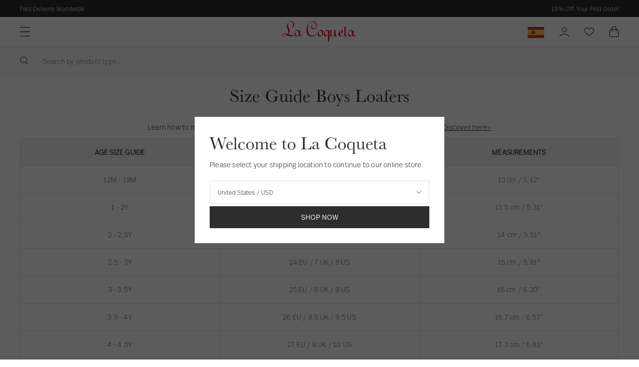

--- FILE ---
content_type: text/html; charset=utf-8
request_url: https://int.lacoquetakids.com/pages/size-guide-boys-loafers
body_size: 65442
content:
<!doctype html>
<html lang="en">
  <head>
    <script src="//int.lacoquetakids.com/cdn/shop/files/pandectes-rules.js?v=16106091602530409489"></script>
    <meta charset="utf-8">
    <meta http-equiv="X-UA-Compatible" content="IE=edge">
    <meta name="viewport" content="width=device-width,initial-scale=1">
    <meta name="theme-color" content=""><link rel="alternate" hreflang="en-GB" href="https://www.lacoquetakids.com/pages/size-guide-boys-loafers" />
<link rel="alternate" hreflang="en-us" href="https://us.lacoquetakids.com/pages/size-guide-boys-loafers" />
<link rel="alternate" hreflang="x-default" href="https://int.lacoquetakids.com/pages/size-guide-boys-loafers" />
<link rel="alternate" hreflang="en" href="https://int.lacoquetakids.com/pages/size-guide-boys-loafers" />
    <link rel="canonical" href="https://int.lacoquetakids.com/pages/size-guide-boys-loafers">
  


<link rel="icon" type="image/png" href="//int.lacoquetakids.com/cdn/shop/files/La_Coqueta_Favicon_16_pixels_16x16.jpg?v=1740068620" sizes="16x16" /><link rel="shortcut icon" type="image/png" href="//int.lacoquetakids.com/cdn/shop/files/La_Coqueta_Favicon_32_pixels_32x32.jpg?v=1740068620" sizes="32x32" /><link rel="icon" type="image/png" href="//int.lacoquetakids.com/cdn/shop/files/La_Coqueta_Favicon_194_pixels_194x194.jpg?v=1740068621" sizes="194x194" /><link rel="manifest" href="//int.lacoquetakids.com/cdn/shop/t/14/assets/site.webmanifest.json?v=35072962001258485751695986387" />

<meta name="apple-mobile-web-app-title" content="La Coqueta International Store" />
<meta name="application-name" content="La Coqueta International Store" />
<meta name="msapplication-TileColor" content="#ffffff" />
<meta name="msapplication-config" content="//int.lacoquetakids.com/cdn/shop/t/14/assets/browserconfig.xml?v=20527" />
<meta name="theme-color" content="#ffffff" />
<title>Size Guide Boys Loafers
&ndash; La Coqueta Kids</title><meta name="description" content="Size Guide Boys Loafers Learn how to measure your children&#39;s feet for shoes at home with La Coqueta&#39;s handy guide. Discover here&amp;gt; AGE SIZE GUIDE SIZE MEASUREMENTS 12M - 18M 21 EU / 4.5 UK / 5.5 US 13 cm / 5.12&quot; 1 - 2Y 22 EU / 5 UK / 6 US 13.5 cm / 5.31&quot; 2 - 2.5Y 23 EU / 6 UK / 7 US 14 cm / 5.51&quot; 2.5 - 3Y 24 EU / 7 U">

<meta property="og:site_name" content="La Coqueta Kids">
<meta property="og:url" content="https://int.lacoquetakids.com/pages/size-guide-boys-loafers">
<meta property="og:title" content="Size Guide Boys Loafers">
<meta property="og:type" content="website">
<meta property="og:description" content="Size Guide Boys Loafers Learn how to measure your children&#39;s feet for shoes at home with La Coqueta&#39;s handy guide. Discover here&amp;gt; AGE SIZE GUIDE SIZE MEASUREMENTS 12M - 18M 21 EU / 4.5 UK / 5.5 US 13 cm / 5.12&quot; 1 - 2Y 22 EU / 5 UK / 6 US 13.5 cm / 5.31&quot; 2 - 2.5Y 23 EU / 6 UK / 7 US 14 cm / 5.51&quot; 2.5 - 3Y 24 EU / 7 U"><meta property="og:image" content="http://int.lacoquetakids.com/cdn/shop/files/Sharing_Link_La_Coqueta.jpg?v=1741622812">
  <meta property="og:image:secure_url" content="https://int.lacoquetakids.com/cdn/shop/files/Sharing_Link_La_Coqueta.jpg?v=1741622812">
  <meta property="og:image:width" content="882">
  <meta property="og:image:height" content="628"><meta name="twitter:card" content="summary_large_image">
<meta name="twitter:title" content="Size Guide Boys Loafers">
<meta name="twitter:description" content="Size Guide Boys Loafers Learn how to measure your children&#39;s feet for shoes at home with La Coqueta&#39;s handy guide. Discover here&amp;gt; AGE SIZE GUIDE SIZE MEASUREMENTS 12M - 18M 21 EU / 4.5 UK / 5.5 US 13 cm / 5.12&quot; 1 - 2Y 22 EU / 5 UK / 6 US 13.5 cm / 5.31&quot; 2 - 2.5Y 23 EU / 6 UK / 7 US 14 cm / 5.51&quot; 2.5 - 3Y 24 EU / 7 U">
<link rel="preconnect" href="https://cdn.shopify.com" crossorigin>

    <link rel="preload" href="//int.lacoquetakids.com/cdn/shop/t/14/assets/layout.css?v=180299758031225299231666706963" as="style">
    <link rel="preload" href="//int.lacoquetakids.com/cdn/shop/t/14/assets/header.css?v=27428556214893801411759932724" as="style">
    <link rel="preload" href="//int.lacoquetakids.com/cdn/shop/t/14/assets/section.css?v=96215897475133000301755616396" as="style">
    <link rel="preload" href="//int.lacoquetakids.com/cdn/shop/t/14/assets/define.css?v=179102159418278326091759932724" as="style">
    <link rel="preload" href="//int.lacoquetakids.com/cdn/shop/t/14/assets/utilities.css?v=72980851390520092751666706963" as="style">
    <link rel="preload" href="//int.lacoquetakids.com/cdn/shop/t/14/assets/form.css?v=166141820932273295701699875533" as="style">
    <link rel="preload" href="//int.lacoquetakids.com/cdn/shop/t/14/assets/font-size.css?v=96304377631763903911750944118" as="style">
    <link rel="preload" href="//int.lacoquetakids.com/cdn/shop/t/14/assets/responsive-image.css?v=159725194394750705271666706958" as="style">
    <link rel="preload" href="//int.lacoquetakids.com/cdn/shop/t/14/assets/buttons.css?v=59929726274797835011743499438" as="style">

    <link rel='preconnect dns-prefetch' href='https://api.config-security.com/' crossorigin />
    <link rel='preconnect dns-prefetch' href='https://conf.config-security.com/' crossorigin />
    <link rel='preconnect dns-prefetch' href='https://whale.camera/' crossorigin />
    <link rel='preconnect dns-prefetch' href='https://triplewhale-pixel.web.app/' crossorigin />

    <script>
      window.TriplePixelData={TripleName:"la-coqueta-kids.myshopify.com",ver:"2.11",plat:"SHOPIFY",isHeadless:false},function(W,H,A,L,E,_,B,N){function O(U,T,P,H,R){void 0===R&&(R=!1),H=new XMLHttpRequest,P?(H.open("POST",U,!0),H.setRequestHeader("Content-Type","application/json")):H.open("GET",U,!0),H.send(JSON.stringify(P||{})),H.onreadystatechange=function(){4===H.readyState&&200===H.status?(R=H.responseText,U.includes(".txt")?eval(R):P||(N[B]=R)):(299<H.status||H.status<200)&&T&&!R&&(R=!0,O(U,T-1,P))}}if(N=window,!N[H+"sn"]){N[H+"sn"]=1,L=function(){return Date.now().toString(36)+"_"+Math.random().toString(36)};try{A.setItem(H,1+(0|A.getItem(H)||0)),(E=JSON.parse(A.getItem(H+"U")||"[]")).push({u:location.href,r:document.referrer,t:Date.now(),id:L()}),A.setItem(H+"U",JSON.stringify(E))}catch(e){}var i,m,p;A.getItem('"!nC`')||(_=A,A=N,A[H]||(E=A[H]=function(t,e,a){return void 0===a&&(a=[]),"State"==t?E.s:(W=L(),(E._q=E._q||[]).push([W,t,e].concat(a)),W)},E.s="Installed",E._q=[],E.ch=W,B="configSecurityConfModel",N[B]=1,O("https://conf.config-security.com/model",5),i=L(),m=A[atob("c2NyZWVu")],_.setItem("di_pmt_wt",i),p={id:i,action:"profile",avatar:_.getItem("auth-security_rand_salt_"),time:m[atob("d2lkdGg=")]+":"+m[atob("aGVpZ2h0")],host:A.TriplePixelData.TripleName,plat:A.TriplePixelData.plat,url:window.location.href,ref:document.referrer,ver:A.TriplePixelData.ver},O("https://api.config-security.com/event",5,p),O("https://whale.camera/live/dot.txt",5)))}}("","TriplePixel",localStorage);
      window.TriplePixelData={TripleName:"la-coqueta-kids.myshopify.com",ver:"1.9.0"},function(W,H,A,L,E,_,B,N){function O(U,T,P,H,R){void 0===R&&(R=!1),H=new XMLHttpRequest,P?(H.open("POST",U,!0),H.setRequestHeader("Content-Type","application/json")):H.open("GET",U,!0),H.send(JSON.stringify(P||{})),H.onreadystatechange=function(){4===H.readyState&&200===H.status?(R=H.responseText,U.includes(".txt")?eval(R):P||(N[B]=R)):(299<H.status||H.status<200)&&T&&!R&&(R=!0,O(U,T-1))}}if(N=window,!N[H+"sn"]){N[H+"sn"]=1;try{A.setItem(H,1+(0|A.getItem(H)||0)),(E=JSON.parse(A.getItem(H+"U")||"[]")).push(location.href),A.setItem(H+"U",JSON.stringify(E))}catch(e){}var i,m,p;A.getItem('"!nC`')||(_=A,A=N,A[H]||(L=function(){return Date.now().toString(36)+"_"+Math.random().toString(36)},E=A[H]=function(t,e){return"State"==t?E.s:(W=L(),(E._q=E._q||[]).push([W,t,e]),W)},E.s="Installed",E._q=[],E.ch=W,B="configSecurityConfModel",N[B]=1,O("//conf.config-security.com/model",5),i=L(),m=A[atob("c2NyZWVu")],_.setItem("di_pmt_wt",i),p={id:i,action:"profile",avatar:_.getItem("auth-security_rand_salt_"),time:m[atob("d2lkdGg=")]+":"+m[atob("aGVpZ2h0")],host:A.TriplePixelData.TripleName,url:window.location.href,ref:document.referrer,ver:window.TriplePixelData.ver},O("//api.config-security.com/",5,p),O("//triplewhale-pixel.web.app/dot1.9.txt",5)))}}("","TriplePixel",localStorage);
    </script>

    <!-- Start VWO Async SmartCode --><!-- End VWO Async SmartCode -->
<script>
  window.BAO = {}

  document.documentElement.classList.remove('util-NoJs')

  window.theme = {
    isDevTheme: false,
    moneyFormat: "£{{amount}}",
    storefrontAccessToken: "4bf7bd234f60c3b733b75811479cbc4d",
    strings: {
      addToCart: "Add to bag",
      soldOut: "Sold out",
      unavailable: "Unavailable",
      phone_invalid: "",
    },
      klevu: {
        apiKey: 'klevu-165063312339315069'
      },
countries: {
  AF: {
    name: 'Afghanistan',
    site: 'INT',
    currency: 'GBP',
    flag: 'ROW',
    ISO: 'AF',
  },
  AX: {
    name: 'Åland Islands',
    site: 'INT',
    currency: 'EUR',
    flag: 'EU',
    ISO: 'AX',
  },
  AL: {
    name: 'Albania',
    site: 'INT',
    currency: 'EUR',
    flag: 'EU',
    ISO: 'AL',
  },
  DZ: {
    name: 'Algeria',
    site: 'INT',
    currency: 'GBP',
    flag: 'ROW',
    ISO: 'DZ',
  },
  AS: {
    name: 'American Samoa',
    site: 'INT',
    currency: 'GBP',
    flag: 'ROW',
    ISO: 'AS',
  },
  AD: {
    name: 'Andorra',
    site: 'INT',
    currency: 'EUR',
    flag: 'EU',
    ISO: 'AD',
  },
  AO: {
    name: 'Angola',
    site: 'INT',
    currency: 'GBP',
    flag: 'ROW',
    ISO: 'AO',
  },
  AI: {
    name: 'Anguilla',
    site: 'INT',
    currency: 'GBP',
    flag: 'ROW',
    ISO: 'AI',
  },
  AQ: {
    name: 'Antarctica',
    site: 'INT',
    currency: 'GBP',
    flag: 'ROW',
    ISO: 'AQ',
  },
  AG: {
    name: 'Antigua & Barbuda',
    site: 'INT',
    currency: 'GBP',
    flag: 'ROW',
    ISO: 'AG',
  },
  AR: {
    name: 'Argentina',
    site: 'INT',
    currency: 'GBP',
    flag: 'ROW',
    ISO: 'AR',
  },
  AM: {
    name: 'Armenia',
    site: 'INT',
    currency: 'EUR',
    flag: 'EU',
    ISO: 'AM',
  },
  AW: {
    name: 'Aruba',
    site: 'INT',
    currency: 'GBP',
    flag: 'ROW',
    ISO: 'AW',
  },
  AU: {
    name: 'Australia',
    site: 'INT',
    currency: 'AUD ',
    flag: 'OWN',
    ISO: 'AU',
  },
  AT: {
    name: 'Austria',
    site: 'INT',
    currency: 'EUR',
    flag: 'OWN',
    ISO: 'AT',
  },
  AZ: {
    name: 'Azerbaijan',
    site: 'INT',
    currency: 'GBP',
    flag: 'ROW',
    ISO: 'AZ',
  },
  BS: {
    name: 'Bahamas',
    site: 'INT',
    currency: 'GBP',
    flag: 'ROW',
    ISO: 'BS',
  },
  BH: {
    name: 'Bahrain',
    site: 'INT',
    currency: 'GBP',
    flag: 'ROW',
    ISO: 'BH',
  },
  BD: {
    name: 'Bangladesh',
    site: 'INT',
    currency: 'GBP',
    flag: 'ROW',
    ISO: 'BD',
  },
  BB: {
    name: 'Barbados',
    site: 'INT',
    currency: 'GBP',
    flag: 'ROW',
    ISO: 'BB',
  },
  BY: {
    name: 'Belarus',
    site: 'INT',
    currency: 'EUR',
    flag: 'EU',
    ISO: 'BY',
  },
  BE: {
    name: 'Belgium',
    site: 'INT',
    currency: 'EUR',
    flag: 'OWN',
    ISO: 'BE',
  },
  BZ: {
    name: 'Belize',
    site: 'INT',
    currency: 'GBP',
    flag: 'ROW',
    ISO: 'BZ',
  },
  BJ: {
    name: 'Benin',
    site: 'INT',
    currency: 'GBP',
    flag: 'ROW',
    ISO: 'BJ',
  },
  BM: {
    name: 'Bermuda',
    site: 'INT',
    currency: 'GBP',
    flag: 'ROW',
    ISO: 'BM',
  },
  BT: {
    name: 'Bhutan',
    site: 'INT',
    currency: 'GBP',
    flag: 'ROW',
    ISO: 'BT',
  },
  BO: {
    name: 'Bolivia',
    site: 'INT',
    currency: 'GBP',
    flag: 'ROW',
    ISO: 'BO',
  },
  BA: {
    name: 'Bosnia & Herzegovina',
    site: 'INT',
    currency: 'EUR',
    flag: 'EU',
    ISO: 'BA',
  },
  BW: {
    name: 'Botswana',
    site: 'INT',
    currency: 'GBP',
    flag: 'ROW',
    ISO: 'BW',
  },
  BV: {
    name: 'Bouvet Island',
    site: 'INT',
    currency: 'GBP',
    flag: 'ROW',
    ISO: 'BV',
  },
  BR: {
    name: 'Brazil',
    site: 'INT',
    currency: 'BRL',
    flag: 'OWN',
    ISO: 'BR',
  },
  IO: {
    name: 'British Indian Ocean Territory',
    site: 'INT',
    currency: 'GBP',
    flag: 'ROW',
    ISO: 'IO',
  },
  VG: {
    name: 'British Virgin Islands',
    site: 'INT',
    currency: 'GBP',
    flag: 'ROW',
    ISO: 'VG',
  },
  BN: {
    name: 'Brunei',
    site: 'INT',
    currency: 'GBP',
    flag: 'ROW',
    ISO: 'BN',
  },
  BG: {
    name: 'Bulgaria',
    site: 'INT',
    currency: 'EUR',
    flag: 'EUR',
    ISO: 'BG',
  },
  BF: {
    name: 'Burkina Faso',
    site: 'INT',
    currency: 'GBP',
    flag: 'ROW',
    ISO: 'BF',
  },
  BI: {
    name: 'Burundi',
    site: 'INT',
    currency: 'GBP',
    flag: 'ROW',
    ISO: 'BI',
  },
  KH: {
    name: 'Cambodia',
    site: 'INT',
    currency: 'GBP',
    flag: 'ROW',
    ISO: 'KH',
  },
  CM: {
    name: 'Cameroon',
    site: 'INT',
    currency: 'GBP',
    flag: 'ROW',
    ISO: 'CM',
  },
  CA: {
    name: 'Canada',
    site: 'INT',
    currency: 'CAD ',
    flag: 'OWN',
    ISO: 'CA',
  },
  CV: {
    name: 'Cape Verde',
    site: 'INT',
    currency: 'GBP',
    flag: 'ROW',
    ISO: 'CV',
  },
  KY: {
    name: 'Cayman Islands',
    site: 'INT',
    currency: 'GBP',
    flag: 'ROW',
    ISO: 'KY',
  },
  CF: {
    name: 'Central African Republic',
    site: 'INT',
    currency: 'GBP',
    flag: 'ROW',
    ISO: 'CF',
  },
  TD: {
    name: 'Chad',
    site: 'INT',
    currency: 'GBP',
    flag: 'ROW',
    ISO: 'TD',
  },
  CL: {
    name: 'Chile',
    site: 'INT',
    currency: 'GBP',
    flag: 'ROW',
    ISO: 'CL',
  },
  CN: {
    name: 'ChinaCN',
    site: 'INT',
    currency: 'GBP',
    flag: 'ROW',
    ISO: 'CN',
  },
  CX: {
    name: 'Christmas Island',
    site: 'INT',
    currency: 'GBP',
    flag: 'ROW',
    ISO: 'CX',
  },
  CC: {
    name: 'Cocos (Keeling) Islands',
    site: 'INT',
    currency: 'GBP',
    flag: 'ROW',
    ISO: 'CC',
  },
  CO: {
    name: 'Colombia',
    site: 'INT',
    currency: 'GBP',
    flag: 'ROW',
    ISO: 'CO',
  },
  KM: {
    name: 'Comoros',
    site: 'INT',
    currency: 'GBP',
    flag: 'ROW',
    ISO: 'KM',
  },
  CG: {
    name: 'Congo - Brazzaville',
    site: 'INT',
    currency: 'GBP',
    flag: 'ROW',
    ISO: 'CG',
  },
  CD: {
    name: 'Congo - Kinshasa',
    site: 'INT',
    currency: 'GBP',
    flag: 'ROW',
    ISO: 'CD',
  },
  CK: {
    name: 'Cook Islands',
    site: 'INT',
    currency: 'GBP',
    flag: 'ROW',
    ISO: 'CK',
  },
  CR: {
    name: 'Costa Rica',
    site: 'INT',
    currency: 'GBP',
    flag: 'ROW',
    ISO: 'CR',
  },
  CI: {
    name: 'Côte d’Ivoire',
    site: 'INT',
    currency: 'GBP',
    flag: 'ROW',
    ISO: 'CI',
  },
  HR: {
    name: 'Croatia',
    site: 'INT',
    currency: 'EUR',
    flag: 'EU',
    ISO: 'HR',
  },
  CU: {
    name: 'Cuba',
    site: 'INT',
    currency: 'GBP',
    flag: 'ROW',
    ISO: 'CU',
  },
  CY: {
    name: 'Cyprus',
    site: 'INT',
    currency: 'GBP',
    flag: 'ROW',
    ISO: 'CY',
  },
  CZ: {
    name: 'Czechia',
    site: 'INT',
    currency: 'GBP',
    flag: 'ROW',
    ISO: 'CZ',
  },
  DK: {
    name: 'Denmark',
    site: 'INT',
    currency: 'EUR',
    flag: 'ROW',
    ISO: 'DK',
  },
  DJ: {
    name: 'Djibouti',
    site: 'INT',
    currency: 'GBP',
    flag: 'ROW',
    ISO: 'DJ',
  },
  DM: {
    name: 'Dominica',
    site: 'INT',
    currency: 'GBP',
    flag: 'ROW',
    ISO: 'DM',
  },
  DO: {
    name: 'Dominican Republic',
    site: 'INT',
    currency: 'GBP',
    flag: 'ROW',
    ISO: 'DO',
  },
  EC: {
    name: 'Ecuador',
    site: 'INT',
    currency: 'GBP',
    flag: 'ROW',
    ISO: 'EC',
  },
  EG: {
    name: 'Egypt',
    site: 'INT',
    currency: 'GBP',
    flag: 'ROW',
    ISO: 'EG',
  },
  SV: {
    name: 'El Salvador',
    site: 'INT',
    currency: 'GBP',
    flag: 'ROW',
    ISO: 'SV',
  },
  GQ: {
    name: 'Equatorial Guinea',
    site: 'INT',
    currency: 'GBP',
    flag: 'ROW',
    ISO: 'GQ',
  },
  ER: {
    name: 'Eritrea',
    site: 'INT',
    currency: 'GBP',
    flag: 'ROW',
    ISO: 'ER',
  },
  EE: {
    name: 'Estonia',
    site: 'INT',
    currency: 'EUR',
    flag: 'EU',
    ISO: 'EE',
  },
  SZ: {
    name: 'Eswatini',
    site: 'INT',
    currency: 'GBP',
    flag: 'ROW',
    ISO: 'SZ',
  },
  ET: {
    name: 'Ethiopia',
    site: 'INT',
    currency: 'GBP',
    flag: 'ROW',
    ISO: 'ET',
  },
  FK: {
    name: 'Falkland Islands',
    site: 'INT',
    currency: 'GBP',
    flag: 'ROW',
    ISO: 'FK',
  },
  FO: {
    name: 'Faroe Islands',
    site: 'INT',
    currency: 'EUR',
    flag: 'EU',
    ISO: 'FO',
  },
  FJ: {
    name: 'Fiji',
    site: 'INT',
    currency: 'GBP',
    flag: 'ROW',
    ISO: 'FJ',
  },
  FI: {
    name: 'Finland',
    site: 'INT',
    currency: 'EUR',
    flag: 'EU',
    ISO: 'FI',
  },
  FR: {
    name: 'France',
    site: 'INT',
    currency: 'EUR',
    flag: 'OWN',
    ISO: 'FR',
  },
  GF: {
    name: 'French Guiana',
    site: 'INT',
    currency: 'GBP',
    flag: 'EU',
    ISO: 'GF',
  },
  PF: {
    name: 'French Polynesia',
    site: 'INT',
    currency: 'GBP',
    flag: 'EU',
    ISO: 'PF',
  },
  TF: {
    name: 'French Southern Territories',
    site: 'INT',
    currency: 'GBP',
    flag: 'EU',
    ISO: 'TF',
  },
  GA: {
    name: 'Gabon',
    site: 'INT',
    currency: 'GBP',
    flag: 'ROW',
    ISO: 'GA',
  },
  GM: {
    name: 'Gambia',
    site: 'INT',
    currency: 'GBP',
    flag: 'ROW',
    ISO: 'GM',
  },
  GE: {
    name: 'Georgia',
    site: 'INT',
    currency: 'EUR',
    flag: 'EU',
    ISO: 'GE',
  },
  DE: {
    name: 'Germany',
    site: 'INT',
    currency: 'EUR',
    flag: 'OWN',
    ISO: 'DE',
  },
  GH: {
    name: 'Ghana',
    site: 'INT',
    currency: 'EUR',
    flag: 'EU',
    ISO: 'GH',
  },
  GI: {
    name: 'Gibraltar',
    site: 'INT',
    currency: 'EUR',
    flag: 'EU',
    ISO: 'GI',
  },
  GR: {
    name: 'Greece',
    site: 'INT',
    currency: 'EUR',
    flag: 'OWN',
    ISO: 'GR',
  },
  GL: {
    name: 'Greenland',
    site: 'INT',
    currency: 'EUR',
    flag: 'EU',
    ISO: 'GL',
  },
  GD: {
    name: 'Grenada',
    site: 'INT',
    currency: 'GBP',
    flag: 'ROW',
    ISO: 'GD',
  },
  GP: {
    name: 'Guadeloupe',
    site: 'INT',
    currency: 'EUR',
    flag: 'EU',
    ISO: 'GP',
  },
  GU: {
    name: 'Guam',
    site: 'INT',
    currency: 'GBP',
    flag: 'ROW',
    ISO: 'GU',
  },
  GG: {
    name: 'Guernsey',
    site: 'INT',
    currency: 'EUR',
    flag: 'EU',
    ISO: 'GG',
  },
  GN: {
    name: 'Guinea',
    site: 'INT',
    currency: 'GBP',
    flag: 'ROW',
    ISO: 'GN',
  },
  GW: {
    name: 'Guinea-Bissau',
    site: 'INT',
    currency: 'GBP',
    flag: 'ROW',
    ISO: 'GW',
  },
  HT: {
    name: 'Haiti',
    site: 'INT',
    currency: 'GBP',
    flag: 'ROW',
    ISO: 'HT',
  },
  HM: {
    name: 'Heard & McDonald Islands',
    site: 'INT',
    currency: 'GBP',
    flag: 'ROW',
    ISO: 'HM',
  },
  HN: {
    name: 'Honduras',
    site: 'INT',
    currency: 'GBP',
    flag: 'ROW',
    ISO: 'HN',
  },
  HK: {
    name: 'Hong Kong SAR China',
    site: 'INT',
    currency: 'HKD',
    flag: 'OWN',
    ISO: 'HK',
  },
  HU: {
    name: 'Hungary',
    site: 'INT',
    currency: 'EUR',
    flag: 'EU',
    ISO: 'HU',
  },
  IS: {
    name: 'Iceland',
    site: 'INT',
    currency: 'EUR',
    flag: 'EU',
    ISO: 'IS',
  },
  IN: {
    name: 'India',
    site: 'INT',
    currency: 'GBP',
    flag: 'ROW',
    ISO: 'IN',
  },
  ID: {
    name: 'Indonesia',
    site: 'INT',
    currency: 'GBP',
    flag: 'ROW',
    ISO: 'ID',
  },
  IR: {
    name: 'Iran',
    site: 'INT',
    currency: 'GBP',
    flag: 'ROW',
    ISO: 'IR',
  },
  IQ: {
    name: 'Iraq',
    site: 'INT',
    currency: 'GBP',
    flag: 'ROW',
    ISO: 'IQ',
  },
  IE: {
    name: 'Ireland',
    site: 'INT',
    currency: 'EUR',
    flag: 'OWN',
    ISO: 'IE',
  },
  IM: {
    name: 'Isle of Man',
    site: 'INT',
    currency: 'EUR',
    flag: 'EU',
    ISO: 'IM',
  },
  IL: {
    name: 'Israel',
    site: 'INT',
    currency: 'ILS',
    flag: 'OWN',
    ISO: 'IL',
  },
  IT: {
    name: 'Italy',
    site: 'INT',
    currency: 'EUR',
    flag: 'OWN',
    ISO: 'IT',
  },
  JM: {
    name: 'Jamaica',
    site: 'INT',
    currency: 'GBP',
    flag: 'ROW',
    ISO: 'JM',
  },
  JP: {
    name: 'Japan',
    site: 'INT',
    currency: 'GBP',
    flag: 'ROW',
    ISO: 'JP',
  },
  JE: {
    name: 'Jersey',
    site: 'INT',
    currency: 'EUR',
    flag: 'EU',
    ISO: 'JE',
  },
  JO: {
    name: 'Jordan',
    site: 'INT',
    currency: 'GBP',
    flag: 'ROW',
    ISO: 'JO',
  },
  KZ: {
    name: 'Kazakhstan',
    site: 'INT',
    currency: 'GBP',
    flag: 'ROW',
    ISO: 'KZ',
  },
  KE: {
    name: 'Kenya',
    site: 'INT',
    currency: 'GBP',
    flag: 'ROW',
    ISO: 'KE',
  },
  KI: {
    name: 'Kiribati',
    site: 'INT',
    currency: 'GBP',
    flag: 'ROW',
    ISO: 'KI',
  },
  KW: {
    name: 'Kuwait',
    site: 'INT',
    currency: 'GBP',
    flag: 'ROW',
    ISO: 'KW',
  },
  KG: {
    name: 'Kyrgyzstan',
    site: 'INT',
    currency: 'GBP',
    flag: 'ROW',
    ISO: 'KG',
  },
  LA: {
    name: 'Laos',
    site: 'INT',
    currency: 'GBP',
    flag: 'ROW',
    ISO: 'LA',
  },
  LV: {
    name: 'Latvia',
    site: 'INT',
    currency: 'EUR',
    flag: 'EU',
    ISO: 'LV',
  },
  LB: {
    name: 'Lebanon',
    site: 'INT',
    currency: 'GBP',
    flag: 'ROW',
    ISO: 'LB',
  },
  LS: {
    name: 'Lesotho',
    site: 'INT',
    currency: 'GBP',
    flag: 'ROW',
    ISO: 'LS',
  },
  LR: {
    name: 'Liberia',
    site: 'INT',
    currency: 'GBP',
    flag: 'ROW',
    ISO: 'LR',
  },
  LY: {
    name: 'Libya',
    site: 'INT',
    currency: 'GBP',
    flag: 'ROW',
    ISO: 'LY',
  },
  LI: {
    name: 'Liechtenstein',
    site: 'INT',
    currency: 'EUR',
    flag: 'EU',
    ISO: 'LI',
  },
  LT: {
    name: 'Lithuania',
    site: 'INT',
    currency: 'EUR',
    flag: 'EU',
    ISO: 'LT',
  },
  LU: {
    name: 'Luxembourg',
    site: 'INT',
    currency: 'EUR',
    flag: 'EU',
    ISO: 'LU',
  },
  MO: {
    name: 'Macao SAR China',
    site: 'INT',
    currency: 'GBP',
    flag: 'ROW',
    ISO: 'MO',
  },
  MG: {
    name: 'Madagascar',
    site: 'INT',
    currency: 'GBP',
    flag: 'ROW',
    ISO: 'MG',
  },
  MW: {
    name: 'Malawi',
    site: 'INT',
    currency: 'GBP',
    flag: 'ROW',
    ISO: 'MW',
  },
  MY: {
    name: 'Malaysia',
    site: 'INT',
    currency: 'GBP',
    flag: 'ROW',
    ISO: 'MY',
  },
  MV: {
    name: 'Maldives',
    site: 'INT',
    currency: 'GBP',
    flag: 'ROW',
    ISO: 'MV',
  },
  ML: {
    name: 'Mali',
    site: 'INT',
    currency: 'GBP',
    flag: 'ROW',
    ISO: 'ML',
  },
  MT: {
    name: 'Malta',
    site: 'INT',
    currency: 'EUR',
    flag: 'EU',
    ISO: 'MT',
  },
  MH: {
    name: 'Marshall Islands',
    site: 'INT',
    currency: 'GBP',
    flag: 'ROW',
    ISO: 'MH',
  },
  MQ: {
    name: 'Martinique',
    site: 'INT',
    currency: 'GBP',
    flag: 'ROW',
    ISO: 'MQ',
  },
  MR: {
    name: 'Mauritania',
    site: 'INT',
    currency: 'GBP',
    flag: 'ROW',
    ISO: 'MR',
  },
  MU: {
    name: 'Mauritius',
    site: 'INT',
    currency: 'GBP',
    flag: 'ROW',
    ISO: 'MU',
  },
  YT: {
    name: 'Mayotte',
    site: 'INT',
    currency: 'EUR',
    flag: 'EU',
    ISO: 'YT',
  },
  MX: {
    name: 'Mexico',
    site: 'INT',
    currency: 'MXN',
    flag: 'OWN',
    ISO: 'MX',
  },
  FM: {
    name: 'Micronesia',
    site: 'INT',
    currency: 'GBP',
    flag: 'ROW',
    ISO: 'FM',
  },
  MD: {
    name: 'Moldova',
    site: 'INT',
    currency: 'EUR',
    flag: 'EU',
    ISO: 'MD',
  },
  MC: {
    name: 'Monaco',
    site: 'INT',
    currency: 'EUR',
    flag: 'EU',
    ISO: 'MC',
  },
  MN: {
    name: 'Mongolia',
    site: 'INT',
    currency: 'GBP',
    flag: 'ROW',
    ISO: 'MN',
  },
  ME: {
    name: 'Montenegro',
    site: 'INT',
    currency: 'EUR',
    flag: 'EU',
    ISO: 'ME',
  },
  MS: {
    name: 'Montserrat',
    site: 'INT',
    currency: 'GBP',
    flag: 'ROW',
    ISO: 'MS',
  },
  MA: {
    name: 'Morocco',
    site: 'INT',
    currency: 'GBP',
    flag: 'ROW',
    ISO: 'MA',
  },
  MZ: {
    name: 'Mozambique',
    site: 'INT',
    currency: 'GBP',
    flag: 'ROW',
    ISO: 'MZ',
  },
  MM: {
    name: 'Myanmar (Burma)',
    site: 'INT',
    currency: 'GBP',
    flag: 'ROW',
    ISO: 'MM',
  },
  NA: {
    name: 'Namibia',
    site: 'INT',
    currency: 'GBP',
    flag: 'ROW',
    ISO: 'NA',
  },
  NR: {
    name: 'Nauru',
    site: 'INT',
    currency: 'GBP',
    flag: 'ROW',
    ISO: 'NR',
  },
  NP: {
    name: 'Nepal',
    site: 'INT',
    currency: 'GBP',
    flag: 'ROW',
    ISO: 'NP',
  },
  NL: {
    name: 'Netherlands',
    site: 'INT',
    currency: 'EUR',
    flag: 'OWN',
    ISO: 'NL',
  },
  NC: {
    name: 'New Caledonia',
    site: 'INT',
    currency: 'GBP',
    flag: 'ROW',
    ISO: 'NC',
  },
  NZ: {
    name: 'New Zealand',
    site: 'INT',
    currency: 'NZD',
    flag: 'OWN',
    ISO: 'NZ',
  },
  NI: {
    name: 'Nicaragua',
    site: 'INT',
    currency: 'GBP',
    flag: 'ROW',
    ISO: 'NI',
  },
  NE: {
    name: 'Niger',
    site: 'INT',
    currency: 'GBP',
    flag: 'ROW',
    ISO: 'NE',
  },
  NG: {
    name: 'Nigeria',
    site: 'INT',
    currency: 'GBP',
    flag: 'ROW',
    ISO: 'NG',
  },
  NU: {
    name: 'Niue',
    site: 'INT',
    currency: 'GBP',
    flag: 'ROW',
    ISO: 'NU',
  },
  NF: {
    name: 'Norfolk Island',
    site: 'INT',
    currency: 'GBP',
    flag: 'ROW',
    ISO: 'NF',
  },
  MP: {
    name: 'Northern Mariana Islands',
    site: 'INT',
    currency: 'GBP',
    flag: 'ROW',
    ISO: 'MP',
  },
  KP: {
    name: 'North Korea',
    site: 'INT',
    currency: 'GBP',
    flag: 'ROW',
    ISO: 'KP',
  },
  MK: {
    name: 'North Macedonia',
    site: 'INT',
    currency: 'GBP',
    flag: 'ROW',
    ISO: 'MK',
  },
  NO: {
    name: 'Norway',
    site: 'INT',
    currency: 'EUR',
    flag: 'OWN',
    ISO: 'NO',
  },
  OM: {
    name: 'Oman',
    site: 'INT',
    currency: 'GBP',
    flag: 'ROW',
    ISO: 'OM',
  },
  PK: {
    name: 'Pakistan',
    site: 'INT',
    currency: 'GBP',
    flag: 'ROW',
    ISO: 'PK',
  },
  PW: {
    name: 'Palau',
    site: 'INT',
    currency: 'GBP',
    flag: 'ROW',
    ISO: 'PW',
  },
  PS: {
    name: 'Palestinian Territories',
    site: 'INT',
    currency: 'GBP',
    flag: 'ROW',
    ISO: 'PS',
  },
  PA: {
    name: 'Panama',
    site: 'INT',
    currency: 'GBP',
    flag: 'ROW',
    ISO: 'PA',
  },
  PG: {
    name: 'Papua New Guinea',
    site: 'INT',
    currency: 'GBP',
    flag: 'ROW',
    ISO: 'PG',
  },
  PY: {
    name: 'Paraguay',
    site: 'INT',
    currency: 'GBP',
    flag: 'ROW',
    ISO: 'PY',
  },
  PE: {
    name: 'Peru',
    site: 'INT',
    currency: 'GBP',
    flag: 'ROW',
    ISO: 'PE',
  },
  PH: {
    name: 'Philippines',
    site: 'INT',
    currency: 'GBP',
    flag: 'ROW',
    ISO: 'PH',
  },
  PN: {
    name: 'Pitcairn Islands',
    site: 'INT',
    currency: 'GBP',
    flag: 'ROW',
    ISO: 'PN',
  },
  PL: {
    name: 'Poland',
    site: 'INT',
    currency: 'EUR',
    flag: 'OWN',
    ISO: 'PL',
  },
  PT: {
    name: 'Portugal',
    site: 'INT',
    currency: 'EUR',
    flag: 'OWN',
    ISO: 'PT',
  },
  PR: {
    name: 'Puerto Rico',
    site: 'INT',
    currency: 'GBP',
    flag: 'ROW',
    ISO: 'PR',
  },
  QA: {
    name: 'Qatar',
    site: 'INT',
    currency: 'QAR',
    flag: 'OWN',
    ISO: 'QA',
  },
  RE: {
    name: 'Réunion',
    site: 'INT',
    currency: 'EUR',
    flag: 'EU',
    ISO: 'RE',
  },
  RO: {
    name: 'Romania',
    site: 'INT',
    currency: 'EUR',
    flag: 'EU',
    ISO: 'RO',
  },
  RU: {
    name: 'Russia',
    site: 'INT',
    currency: 'GBP',
    flag: 'ROW',
    ISO: 'RU',
  },
  RW: {
    name: 'Rwanda',
    site: 'INT',
    currency: 'GBP',
    flag: 'ROW',
    ISO: 'RW',
  },
  WS: {
    name: 'Samoa',
    site: 'INT',
    currency: 'GBP',
    flag: 'ROW',
    ISO: 'WS',
  },
  SM: {
    name: 'San Marino',
    site: 'INT',
    currency: 'EUR',
    flag: 'EU',
    ISO: 'SM',
  },
  ST: {
    name: 'São Tomé & Príncipe',
    site: 'INT',
    currency: 'GBP',
    flag: 'ROW',
    ISO: 'ST',
  },
  SA: {
    name: 'Saudi Arabia',
    site: 'INT',
    currency: 'SAR',
    flag: 'OWN',
    ISO: 'SA',
  },
  SN: {
    name: 'Senegal',
    site: 'INT',
    currency: 'GBP',
    flag: 'ROW',
    ISO: 'SN',
  },
  RS: {
    name: 'Serbia',
    site: 'INT',
    currency: 'EUR',
    flag: 'EU',
    ISO: 'RS',
  },
  SC: {
    name: 'Seychelles',
    site: 'INT',
    currency: 'GBP',
    flag: 'ROW',
    ISO: 'SC',
  },
  SL: {
    name: 'Sierra Leone',
    site: 'INT',
    currency: 'GBP',
    flag: 'ROW',
    ISO: 'SL',
  },
  SG: {
    name: 'Singapore',
    site: 'INT',
    currency: 'SGD',
    flag: 'OWN',
    ISO: 'SG',
  },
  SK: {
    name: 'Slovakia',
    site: 'INT',
    currency: 'EUR',
    flag: 'EU',
    ISO: 'SK',
  },
  SI: {
    name: 'Slovenia',
    site: 'INT',
    currency: 'EUR',
    flag: 'EU',
    ISO: 'SI',
  },
  SB: {
    name: 'Solomon Islands',
    site: 'INT',
    currency: 'GBP',
    flag: 'ROW',
    ISO: 'SB',
  },
  SO: {
    name: 'Somalia',
    site: 'INT',
    currency: 'GBP',
    flag: 'ROW',
    ISO: 'SO',
  },
  ZA: {
    name: 'South Africa',
    site: 'INT',
    currency: 'GBP',
    flag: 'ROW',
    ISO: 'ZA',
  },
  GS: {
    name: 'South Georgia & South Sandwich Islands',
    site: 'INT',
    currency: 'GBP',
    flag: 'ROW',
    ISO: 'GS',
  },
  KR: {
    name: 'South Korea',
    site: 'INT',
    currency: 'KRW',
    flag: 'OWN',
    ISO: 'KR',
  },
  ES: {
    name: 'Spain',
    site: 'INT',
    currency: 'EUR',
    flag: 'OWN',
    ISO: 'ES',
  },
  LK: {
    name: 'Sri Lanka',
    site: 'INT',
    currency: 'GBP',
    flag: 'ROW',
    ISO: 'LK',
  },
  BL: {
    name: 'St. Barthélemy',
    site: 'INT',
    currency: 'GBP',
    flag: 'ROW',
    ISO: 'BL',
  },
  SH: {
    name: 'St. Helena',
    site: 'INT',
    currency: 'GBP',
    flag: 'ROW',
    ISO: 'SH',
  },
  KN: {
    name: 'St. Kitts & Nevis',
    site: 'INT',
    currency: 'GBP',
    flag: 'ROW',
    ISO: 'KN',
  },
  LC: {
    name: 'St. Lucia',
    site: 'INT',
    currency: 'GBP',
    flag: 'ROW',
    ISO: 'LC',
  },
  MF: {
    name: 'St. Martin',
    site: 'INT',
    currency: 'GBP',
    flag: 'ROW',
    ISO: 'MF',
  },
  PM: {
    name: 'St. Pierre & Miquelon',
    site: 'INT',
    currency: 'GBP',
    flag: 'ROW',
    ISO: 'PM',
  },
  VC: {
    name: 'St. Vincent & Grenadines',
    site: 'INT',
    currency: 'GBP',
    flag: 'ROW',
    ISO: 'VC',
  },
  SD: {
    name: 'Sudan',
    site: 'INT',
    currency: 'GBP',
    flag: 'ROW',
    ISO: 'SD',
  },
  SR: {
    name: 'Suriname',
    site: 'INT',
    currency: 'GBP',
    flag: 'ROW',
    ISO: 'SR',
  },
  SJ: {
    name: 'Svalbard & Jan Mayen',
    site: 'INT',
    currency: 'EUR',
    flag: 'EU',
    ISO: 'SJ',
  },
  SE: {
    name: 'Sweden',
    site: 'INT',
    currency: 'EUR',
    flag: 'OWN',
    ISO: 'SE',
  },
  CH: {
    name: 'Switzerland',
    site: 'INT',
    currency: 'CHF',
    flag: 'OWN',
    ISO: 'CH',
  },
  SY: {
    name: 'Syria',
    site: 'INT',
    currency: 'GBP',
    flag: 'ROW',
    ISO: 'SY',
  },
  TW: {
    name: 'Taiwan Region',
    site: 'INT',
    currency: 'GBP',
    flag: 'ROW',
    ISO: 'TW',
  },
  TJ: {
    name: 'Tajikistan',
    site: 'INT',
    currency: 'GBP',
    flag: 'ROW',
    ISO: 'TJ',
  },
  TZ: {
    name: 'Tanzania',
    site: 'INT',
    currency: 'GBP',
    flag: 'ROW',
    ISO: 'TZ',
  },
  TH: {
    name: 'Thailand',
    site: 'INT',
    currency: 'GBP',
    flag: 'ROW',
    ISO: 'TH',
  },
  TL: {
    name: 'Timor-Leste',
    site: 'INT',
    currency: 'GBP',
    flag: 'ROW',
    ISO: 'TL',
  },
  TG: {
    name: 'Togo',
    site: 'INT',
    currency: 'GBP',
    flag: 'ROW',
    ISO: 'TG',
  },
  TK: {
    name: 'Tokelau',
    site: 'INT',
    currency: 'GBP',
    flag: 'ROW',
    ISO: 'TK',
  },
  TO: {
    name: 'Tonga',
    site: 'INT',
    currency: 'GBP',
    flag: 'ROW',
    ISO: 'TO',
  },
  TT: {
    name: 'Trinidad & Tobago',
    site: 'INT',
    currency: 'GBP',
    flag: 'ROW',
    ISO: 'TT',
  },
  TN: {
    name: 'Tunisia',
    site: 'INT',
    currency: 'GBP',
    flag: 'ROW',
    ISO: 'TN',
  },
  TR: {
    name: 'Turkey',
    site: 'INT',
    currency: 'EUR',
    flag: 'EU',
    ISO: 'TR',
  },
  TM: {
    name: 'Turkmenistan',
    site: 'INT',
    currency: 'GBP',
    flag: 'ROW',
    ISO: 'TM',
  },
  TC: {
    name: 'Turks & Caicos Islands',
    site: 'INT',
    currency: 'GBP',
    flag: 'ROW',
    ISO: 'TC',
  },
  TV: {
    name: 'Tuvalu',
    site: 'INT',
    currency: 'GBP',
    flag: 'ROW',
    ISO: 'TV',
  },
  UG: {
    name: 'Uganda',
    site: 'INT',
    currency: 'GBP',
    flag: 'ROW',
    ISO: 'UG',
  },
  UA: {
    name: 'Ukraine',
    site: 'INT',
    currency: 'EUR',
    flag: 'EU',
    ISO: 'UA',
  },
  AE: {
    name: 'United Arab Emirates',
    site: 'INT',
    currency: 'AED',
    flag: 'OWN',
    ISO: 'AE',
  },
  GB: {
    name: 'United Kingdom',
    site: 'UK',
    currency: 'GBP',
    flag: 'OWN',
    ISO: 'GB',
  },
  US: {
    name: 'United States',
    site: 'US',
    currency: 'USD',
    flag: 'OWN',
    ISO: 'US',
  },
  UY: {
    name: 'Uruguay',
    site: 'INT',
    currency: 'GBP',
    flag: 'ROW',
    ISO: 'UY',
  },
  UM: {
    name: 'U.S. Outlying Islands',
    site: 'INT',
    currency: 'GBP',
    flag: 'ROW',
    ISO: 'UM',
  },
  VI: {
    name: 'U.S. Virgin Islands',
    site: 'INT',
    currency: 'GBP',
    flag: 'ROW',
    ISO: 'VI',
  },
  UZ: {
    name: 'Uzbekistan',
    site: 'INT',
    currency: 'GBP',
    flag: 'ROW',
    ISO: 'UZ',
  },
  VU: {
    name: 'Vanuatu',
    site: 'INT',
    currency: 'GBP',
    flag: 'ROW',
    ISO: 'VU',
  },
  VA: {
    name: 'Vatican City',
    site: 'INT',
    currency: 'EUR',
    flag: 'EU',
    ISO: 'VA',
  },
  VE: {
    name: 'Venezuela',
    site: 'INT',
    currency: 'GBP',
    flag: 'ROW',
    ISO: 'VE',
  },
  VN: {
    name: 'Vietnam',
    site: 'INT',
    currency: 'GBP',
    flag: 'ROW',
    ISO: 'VN',
  },
  WF: {
    name: 'Wallis & Futuna',
    site: 'INT',
    currency: 'GBP',
    flag: 'ROW',
    ISO: 'WF',
  },
  EH: {
    name: 'Western Sahara',
    site: 'INT',
    currency: 'GBP',
    flag: 'ROW',
    ISO: 'EH',
  },
  YE: {
    name: 'Yemen',
    site: 'INT',
    currency: 'GBP',
    flag: 'ROW',
    ISO: 'YE',
  },
  ZM: {
    name: 'Zambia',
    site: 'INT',
    currency: 'GBP',
    flag: 'ROW',
    ISO: 'ZM',
  },
  ZW: {
    name: 'Zimbabwe',
    site: 'INT',
    currency: 'GBP',
    flag: 'ROW',
    ISO: 'ZW',
  },
  EU: {
    name: 'EU',
    site: 'INT',
    currency: 'EUR',
    flag: 'OWN',
    ISO: 'EU',
  },
  ROW: {
    name: 'ROW',
    site: 'INT',
    currency: 'GBP',
    flag: 'OWN',
    ISO: 'ROW',
  },
}
}

  
</script>

<script src="//unpkg.com/@ungap/custom-elements@1.0.0/min.js" defer></script><script src="//int.lacoquetakids.com/cdn/shop/t/14/assets/bao-utils.js?v=2861621957182201751730987141" data-ot-ignore type="module"></script>
<script src="//int.lacoquetakids.com/cdn/shop/t/14/assets/bao-reactive-state.js?v=5022987548164089931666706965" data-ot-ignore type="module"></script>
<script src="//int.lacoquetakids.com/cdn/shop/t/14/assets/bao-cycler.js?v=21525716723937485251666706961" data-ot-ignore type="module"></script>
<script src="//int.lacoquetakids.com/cdn/shop/t/14/assets/bao-listeners.js?v=70889420636464057431666706957" data-ot-ignore type="module"></script>
<script src="//int.lacoquetakids.com/cdn/shop/t/14/assets/bao-event-bus.js?v=120213979582113567311666706959" data-ot-ignore type="module"></script>
<script src="//int.lacoquetakids.com/cdn/shop/t/14/assets/bao-custom-element.js?v=120880848527532757771666706962" data-ot-ignore type="module"></script>
<script src="//int.lacoquetakids.com/cdn/shop/t/14/assets/bao-details-disclosure.js?v=29994303052251812981666706963" data-ot-ignore type="module"></script>

<script src="//int.lacoquetakids.com/cdn/shop/t/14/assets/bao-events.js?v=131079849428550007481730987141" data-ot-ignore type="module"></script>
<script src="//int.lacoquetakids.com/cdn/shop/t/14/assets/bao-section-rendering.js?v=90550634462316877161670934257" data-ot-ignore type="module"></script>
<script src="//int.lacoquetakids.com/cdn/shop/t/14/assets/bao-cart.js?v=38884637578015409251670934261" data-ot-ignore type="module"></script>
<script src="//int.lacoquetakids.com/cdn/shop/t/14/assets/bao-tagalys-library.js?v=22724243873592207041728898442" type="module"></script>

<script src="//int.lacoquetakids.com/cdn/shop/t/14/assets/global.js?v=7701972065432627101666706962" data-ot-ignore type="module"></script>


  <script src="//int.lacoquetakids.com/cdn/shop/t/14/assets/tagalys-product-recommendations.js?v=1164157916756178691768316322" data-ot-ignore type="module"></script>


<script>
  window.routes = {
    cart_add_url: '/cart/add',
    cart_change_url: '/cart/change',
    cart_update_url: '/cart/update',

    cartAddUrl: '/cart/add',
    cartChangeUrl: '/cart/change',
    cartUpdateUrl: '/cart/update',
  }

  window.theme.wishlist = {
    viewWishlist: 'View Wishlist',
    addToWishlist: 'Add products to your list',
    item: 'item',
    items: 'items',
    viewingSharedList: 'You are viewing a read-only list shared by ',
  };
</script>

<script>
  window.addEventListener('load', () => {
    const hiddenUntilLoaded = Array.from(document.querySelectorAll('.util-HideUntilLoaded'))

    hiddenUntilLoaded.forEach(el => el.classList.remove('util-HideUntilLoaded'))
  })

  window.addEventListener('resize', () => measureInnerHeight)
  measureInnerHeight()

  function measureInnerHeight () {
    document.documentElement.style.setProperty('--InnerHeight', `${window.innerHeight}px`)
  }
</script>
<script>
    if (window.localStorage && window.localStorage._tk_cache_179102159418278326091759932724) {
      document.documentElement.classList.add('wf-active')
      var script = document.createElement('script')
      script.innerHTML = window.localStorage._tk_cache_179102159418278326091759932724 + ";(function () {var timeout = setTimeout(function () {document.documentElement.classList.remove('wf-active');}, 300); Typekit.load({ async: false, active: function () { clearTimeout(timeout); }});})();";
      document.head.appendChild(script);
    }
    window._tk_onload = function () {
      var req = new XMLHttpRequest()
      req.addEventListener("load", function () {
        Object.keys(window.localStorage)
          .forEach(function (key) {
            if (key.indexOf('_tk_cache_') >= 0) {
              window.localStorage.removeItem(key)
            }
          })

        window.localStorage._tk_cache_179102159418278326091759932724 = this.responseText;
      });
      req.open("GET", "https://use.typekit.net/wrj1vvj.js");
      req.send();
    };
  </script><script async src="https://use.typekit.net/wrj1vvj.js" onload="Typekit.load({ async: true, loading: window._tk_onload })" defer></script><style>
  *,
  ::after,
  ::before {
    box-sizing: border-box;
  }
  ::after,
  ::before {
    text-decoration: inherit;
    vertical-align: inherit;
  }
  html {
    line-height: 1.5;
    cursor: default;
    overflow-wrap: anywhere;
    -moz-tab-size: 4;
    tab-size: 4;
    -webkit-tap-highlight-color: transparent;
    -webkit-text-size-adjust: 100%;
  }
  body {
    margin: 0;
  }
  h1 {
    margin: 0.67em 0;
    font-size: 2em;
  }
  dl dl,
  dl ol,
  dl ul,
  ol dl,
  ul dl {
    margin: 0;
  }
  hr {
    height: 0;
    color: inherit;
  }
  nav ol,
  nav ul {
    padding: 0;
    list-style: url("data:image/svg+xml,%3Csvg xmlns='http://www.w3.org/2000/svg'/%3E");
  }
  nav li::before {
    content: '\200B';
  }
  pre {
    font-family: monospace, monospace;
    font-size: 1em;
    overflow: auto;
  }
  abbr[title] {
    text-decoration: underline;
    text-decoration: underline dotted;
  }
  b,
  strong {
    font-weight: bolder;
  }
  code,
  kbd,
  samp {
    font-family: monospace, monospace;
    font-size: 1em;
  }
  small {
    font-size: 80%;
  }
  audio,
  canvas,
  iframe,
  img,
  svg,
  video {
    vertical-align: middle;
  }
  audio:not([controls]) {
    display: none;
    height: 0;
  }
  iframe {
    border-style: none;
  }
  svg:not([fill]) {
    fill: currentColor;
  }
  table {
    text-indent: 0;
    border-color: inherit;
    border-collapse: collapse;
  }
  button,
  input,
  select {
    margin: 0;
  }
  button {
    text-transform: none;
  }
  [type='button' i],
  [type='reset' i],
  [type='submit' i],
  button {
    -webkit-appearance: button;
  }
  fieldset {
    padding: 0.35em 0.75em 0.625em;
    border: 1px solid #a0a0a0;
  }
  progress {
    vertical-align: baseline;
  }
  select {
    text-transform: none;
  }
  textarea {
    margin: 0;
    resize: vertical;
  }
  [type='search' i] {
    -webkit-appearance: textfield;
    outline-offset: -2px;
  }
  ::-webkit-inner-spin-button,
  ::-webkit-outer-spin-button {
    height: auto;
  }
  ::-webkit-input-placeholder {
    color: inherit;
    opacity: 0.54;
  }
  ::-webkit-search-decoration {
    -webkit-appearance: none;
  }
  ::-webkit-file-upload-button {
    -webkit-appearance: button;
    font: inherit;
  }
  ::-moz-focus-inner {
    border-style: none;
    padding: 0;
  }
  :-moz-focusring {
    outline: 1px dotted ButtonText;
  }
  :-moz-ui-invalid {
    box-shadow: none;
  }
  dialog {
    position: absolute;
    right: 0;
    left: 0;
    width: -moz-fit-content;
    width: -webkit-fit-content;
    width: fit-content;
    height: -moz-fit-content;
    height: -webkit-fit-content;
    height: fit-content;
    margin: auto;
    padding: 1em;
    background-color: #fff;
    border: solid;
    color: #000;
  }
  dialog:not([open]) {
    display: none;
  }
  summary {
    display: list-item;
  }
  [aria-busy='true' i] {
    cursor: progress;
  }
  [aria-controls] {
    cursor: pointer;
  }
  [aria-disabled='true' i],
  [disabled] {
    cursor: not-allowed;
  }
  [aria-hidden='false' i][hidden] {
    display: initial;
  }
  [aria-hidden='false' i][hidden]:not(:focus) {
    position: absolute;
    clip: rect(0, 0, 0, 0);
  }
</style><link href="//int.lacoquetakids.com/cdn/shop/t/14/assets/define.css?v=179102159418278326091759932724" rel="stylesheet" type="text/css" media="all" /><link href="//int.lacoquetakids.com/cdn/shop/t/14/assets/utilities.css?v=72980851390520092751666706963" rel="stylesheet" type="text/css" media="all" /><link href="//int.lacoquetakids.com/cdn/shop/t/14/assets/form.css?v=166141820932273295701699875533" rel="stylesheet" type="text/css" media="all" /><link href="//int.lacoquetakids.com/cdn/shop/t/14/assets/layout.css?v=180299758031225299231666706963" rel="stylesheet" type="text/css" media="all" /><link href="//int.lacoquetakids.com/cdn/shop/t/14/assets/font-size.css?v=96304377631763903911750944118" rel="stylesheet" type="text/css" media="all" /><link href="//int.lacoquetakids.com/cdn/shop/t/14/assets/responsive-image.css?v=159725194394750705271666706958" rel="stylesheet" type="text/css" media="all" /><link href="//int.lacoquetakids.com/cdn/shop/t/14/assets/carousel.css?v=4652167587454859671768316319" rel="stylesheet" type="text/css" media="all" /><link href="//int.lacoquetakids.com/cdn/shop/t/14/assets/buttons.css?v=59929726274797835011743499438" rel="stylesheet" type="text/css" media="all" /><link href="//int.lacoquetakids.com/cdn/shop/t/14/assets/rich-text.css?v=138458318100017545171753709788" rel="stylesheet" type="text/css" media="all" /><link href="//int.lacoquetakids.com/cdn/shop/t/14/assets/section.css?v=96215897475133000301755616396" rel="stylesheet" type="text/css" media="all" /><link href="//int.lacoquetakids.com/cdn/shop/t/14/assets/wishlist-modal.css?v=177791223755906080701737451932" rel="stylesheet" type="text/css" media="all" /><link href="//int.lacoquetakids.com/cdn/shop/t/14/assets/pandectes-override.css?v=12803593290246534631738162830" rel="stylesheet" type="text/css" media="all" /><link href="//int.lacoquetakids.com/cdn/shop/t/14/assets/page.css?v=116016639251929557341666706964" rel="stylesheet" type="text/css" media="all" /><link rel="stylesheet" href="//int.lacoquetakids.com/cdn/shop/t/14/assets/breadcrumbs.css?v=65671956604434276031709823946" media="print" onload="this.media='all'">
<link rel="stylesheet" href="//int.lacoquetakids.com/cdn/shop/t/14/assets/modal.css?v=11595656328141875851730987146" media="print" onload="this.media='all'">
<link rel="stylesheet" href="//int.lacoquetakids.com/cdn/shop/t/14/assets/store-selector.css?v=45034499876477559601666706965" media="print" onload="this.media='all'">
<link rel="stylesheet" href="//int.lacoquetakids.com/cdn/shop/t/14/assets/product-card.css?v=155601268612362679441731082743" media="print" onload="this.media='all'">
<link rel="stylesheet" href="//int.lacoquetakids.com/cdn/shop/t/14/assets/product-price.css?v=57630521345824337761666706965" media="print" onload="this.media='all'">
<link rel="stylesheet" href="//int.lacoquetakids.com/cdn/shop/t/14/assets/klaviyo-overrides.css?v=106696617707366642501738162829" media="print" onload="this.media='all'">
<link rel="stylesheet" href="//int.lacoquetakids.com/cdn/shop/t/14/assets/yotpo-overrides.css?v=135561062711035207301692870209" media="print" onload="this.media='all'">
<link rel="stylesheet" href="//int.lacoquetakids.com/cdn/shop/t/14/assets/wisepops-override.css?v=74400446882926693791738162830" media="print" onload="this.media='all'">
<link rel="stylesheet" href="//int.lacoquetakids.com/cdn/shop/t/14/assets/swym-registry.css?v=120301246500921550111731087140" media="print" onload="this.media='all'">

<noscript><link href="//int.lacoquetakids.com/cdn/shop/t/14/assets/breadcrumbs.css?v=65671956604434276031709823946" rel="stylesheet" type="text/css" media="all" /></noscript>
<noscript><link href="//int.lacoquetakids.com/cdn/shop/t/14/assets/modal.css?v=11595656328141875851730987146" rel="stylesheet" type="text/css" media="all" /></noscript>
<noscript><link href="//int.lacoquetakids.com/cdn/shop/t/14/assets/store-selector.css?v=45034499876477559601666706965" rel="stylesheet" type="text/css" media="all" /></noscript>
<noscript><link href="//int.lacoquetakids.com/cdn/shop/t/14/assets/carousel.css?v=4652167587454859671768316319" rel="stylesheet" type="text/css" media="all" /></noscript>
<noscript><link href="//int.lacoquetakids.com/cdn/shop/t/14/assets/klaviyo-overrides.css?v=106696617707366642501738162829" rel="stylesheet" type="text/css" media="all" /></noscript>
<noscript><link href="//int.lacoquetakids.com/cdn/shop/t/14/assets/yotpo-overrides.css?v=135561062711035207301692870209" rel="stylesheet" type="text/css" media="all" /></noscript>
<noscript><link href="//int.lacoquetakids.com/cdn/shop/t/14/assets/wisepops-override.css?v=74400446882926693791738162830" rel="stylesheet" type="text/css" media="all" /></noscript>
<noscript><link href="//int.lacoquetakids.com/cdn/shop/t/14/assets/swym-registry.css?v=120301246500921550111731087140" rel="stylesheet" type="text/css" media="all" /></noscript>
<style>
  [aria-hidden='true'] {
    visibility: hidden;
  }
  .drw-Drawer[data-initialised='false'],
  .str-StoreSelector[data-initialised='false'] {
    display: none;
  }
</style>

<script src="//int.lacoquetakids.com/cdn/shop/t/14/assets/tagalys-ui-widgets-1.3.16.min.js?v=170729012258538014131728898442"></script>

<script>
  /*
  ** This will disable the default script included via Shopify app Script Tags, thereby preventing conflicts with the new code.
  */
  var tagalysDisableLegacyScript = true

  function setTagalysConfiguration() {
    Tagalys.widgetConfig =  {
      widget: {
        smartWidgetId: "1832a0ed4950d1b90df1",
        similarProductsId: 'e4a05bcc9b57a8e345e0',
        crossSellingId: '67c1783e849a69b11495',
        fallbackProductId: '',
        currencyCode: "GBP",
      },
    }

    window.tagalysConfiguration = {
      api: {
        serverUrl: "https://api-r4.tagalys.com",
        credentials: {
          clientCode: "88BBC710DC38FC69",
          apiKey: "1527a828ff8f39214779366e73cc2918",
        },
        storeId: '63877546203',
      },
      platform: "Shopify",
      locale: 'en-GB',
      currency: {
        displayFormatter: "",
        code: "GBP",
        label: "£",
        fractionalDigits: 2,
        forceFractionalDigits: true,
      },
      analyticsStorageConsentProvided: function(){
        return window.Shopify.customerPrivacy?.currentVisitorConsent().analytics === 'yes'
      },
      track: true,
      baseCountryCode: "GB",
      countryCode: "GB",
      platformVariables: {
        useStoreFrontAPIForProductPrices: true, // Set this to true, for displaying product prices based on the configured country code
        storeFrontAPIAccessToken: "4bf7bd234f60c3b733b75811479cbc4d",
        myShopifyDomain: "la-coqueta-int-store.myshopify.com", // ex: {shop}.myshopify.com
        waitForStoreFrontAPI: true
      }
    }

    Tagalys.setConfiguration(window.tagalysConfiguration)
  }

  function onTagalysReady(callback) {
    if (window.Tagalys) {
      setTagalysConfiguration()
      callback()
    } else {
      window.addEventListener('DOMContentLoaded', () => {
        setTagalysConfiguration()
        callback()
      })
    }
  }

  onTagalysReady(function(){
    Tagalys.Analytics.trackPlatformEvents()
  })

  
    window.BAO.TagalysTemplates = window.BAO.TagalysTemplates || {}
    window.BAO.TagalysTemplates.mobileMenuSuggestedProducts = `
      <header class="sec-Section_Header">
        <h2 class="sec-Section_Title fz-36_44" data-live-text-setting="section.push-cart-upsell.title">@title</h2>
      </header>

      <featured-products class="sec-FeaturedProducts" data-initialised="false">
        <div class="sec-FeaturedProducts_Carousel car-Carousel">
          <div
              class="sec-FeaturedProducts_Arrows car-Carousel_Arrows"
              data-featured-products-el="arrows"
              data-hideIfNoTextOrTitle='{"disabled":true}'
          >
            <button
                type="button"
                class="sec-FeaturedProducts_Arrow sec-FeaturedProducts_Arrow-previous car-Carousel_Arrow car-Carousel_Arrow-previous"
                data-featured-products-el="previous"
                aria-label="Previous"
            ><svg xmlns="http://www.w3.org/2000/svg" fill="none" viewBox="0 0 10 18"><path stroke="currentColor" stroke-width="1.2" d="m1 17 8-8-8-8"/></svg><span class="util-ScreenReaderOnly">Previous</span>
            </button>

            <button
                type="button"
                class="sec-FeaturedProducts_Arrow sec-FeaturedProducts_Arrow-next car-Carousel_Arrow car-Carousel_Arrow-next"
                data-featured-products-el="next"
                aria-label="Next"
            ><svg xmlns="http://www.w3.org/2000/svg" fill="none" viewBox="0 0 10 18"><path stroke="currentColor" stroke-width="1.2" d="m1 17 8-8-8-8"/></svg><span class="util-ScreenReaderOnly">Next</span>
            </button>
          </div>

          <div class="sec-FeaturedProducts_Slides car-Carousel_Slides" data-featured-products-el="slides">
            @products
          </div>

          <div class="sec-FeaturedProducts_Footer car-Carousel_Progress" data-featured-products-el="progress">
            <div class="sec-FeaturedProducts_Bar car-Carousel_ProgressBar" data-featured-products-el="progress-percentage"></div>
          </div>
        </div>
      </featured-products>
    `
  
</script>

<div class="tag-Overlay" data-close-taglys-quick-search>
  <div class="util-ScreenReaderOnly">Close</div>
</div>
<div id="shopify-section-tagalys-search" class="shopify-section"><script type="module">
  const {
    typeSuggestionsRender,
    textSuggestionsSectionRender,
    popularSearchItemRender,
    productRender,
    clickSuggestionsRender,
    recentSearchItemRender,
  } = window.BAO.TagalysLibrary

  window.BAO.TagalysTemplates = window.BAO.TagalysTemplates || {}
  window.BAO.TagalysTemplates.tagalysSearchBestSellers = `
    <div class="tag-SearchSuggestions_ProductGrid tag-SearchSuggestions_CollectionList">
      @products
    </div>
  `

  class TagalysApiSearch {
    constructor () {
      this.formData = new FormData()
      this.setupFormData()
    }

    setupFormData () {
      const config = window.tagalysConfiguration
      this.formData.append('q', 'unset')
      this.formData.append('request[]', 'details')
      this.formData.append('request[]', 'filters')
      this.formData.append('request[]', 'sort_options')
      this.formData.append('page', '1')
      this.formData.append(
        'identification[client_code]',
        config.api.credentials.clientCode,
      )
      this.formData.append(
        'identification[api_key]',
        config.api.credentials.apiKey,
      )
      this.formData.append('identification[store_id]', config.api.storeId)
      this.formData.append('identification[currency]', config.currency.code)
      this.formData.append(
        'identification[api_client][vendor]',
        window.Tagalys.packageDetails.vendor,
      )
      this.formData.append(
        'identification[api_client][language]',
        window.Tagalys.packageDetails.language,
      )
      this.formData.append(
        'identification[api_client][version]',
        window.Tagalys.packageDetails.version,
      )
    }

    makeRequest (query, callback) {
      const request = new XMLHttpRequest()
      this.formData.set('q', query)
      request.open(
        'post',
        `${window.tagalysConfiguration.api.serverUrl}/v1/search`,
      )
      request.onload = () => {
        if (request.readyState === request.DONE) {
          const jsonResult = JSON.parse(request.responseText)
          callback.call(this, jsonResult.total)
        }
      }
      request.send(this.formData)
    }
  }

  class TagalysSearch extends window.BAO.CustomElement() {
    connectedCallback () {
      super.connectedCallback()
    }

    setupListeners () {
      super.setupListeners()

      this.externalEls.search.element.addEventListener('focus', () => {
        document.documentElement.classList.add('util-TagalysActive')
        const topPosition = window.scrollY
        document.body.style.setProperty('--SearchOverlayTop', `${topPosition}px`)
      })

      this.els.search.element.addEventListener('focus', () => {
        document.documentElement.classList.add('util-TagalysActive')
        const topPosition = window.scrollY
        document.body.style.setProperty('--SearchOverlayTop', `${topPosition}px`)
      })

      document.addEventListener('click', event => {
        if (!event.target.closest('[data-close-taglys-quick-search]')) return

        document.documentElement.classList.remove('util-TagalysActive')
      })

      // Store instance globally so afterEveryRender callback can access it
      window.TagalysSearch = this

      // eslint-disable-next-line no-undef
      onTagalysReady(() => {
        this.initialise()
      })
    }

    initialise () {
      const searchInput = this.els.search.element
      const widgetResultCache = []

      // eslint-disable-next-line no-undef
      Tagalys.UIWidgets.SearchSuggestions.init(
        ['#desktop-search', '#Search-dropdown-two'],
        {
          searchResultsURL: '/pages/search-results',
          callbacks: {
            beforeAPICall (requestParams, helpers) {
              document
                .querySelector('.tag-SearchSuggestions_Main')
                ?.classList?.add('request-in-progress')
              return requestParams
            },
            onSuccessfulAPICall (response, helpers) {
              document
                .querySelector('.tag-SearchSuggestions_Main')
                ?.classList?.remove('request-in-progress')
              return response
            },
          },
          templates: {
            widget: {
              callbacks: {
                afterEveryRender (helpers) {
                  const searchAside = document.querySelector(
                    '.tag-SearchSuggestions_Aside',
                  )

                  if (
                    searchInput.value.length > 1 &&
                    helpers.hasTextSearchSuggestions()
                  ) {
                    searchAside.classList.add('has-type-results')
                  } else {
                    searchAside.classList.remove('has-type-results')
                    if (widgetResultCache.length > 0) {
                      document
                        .querySelector("[data-widget='smart-widget']")
                        ?.replaceChildren()
                      document
                        .querySelector("[data-widget='smart-widget']")
                        ?.insertAdjacentHTML(
                          'beforeend',
                          widgetResultCache.join(''),
                        )
                    } else {
                      // Initialize best sellers when empty state is rendered
                      window.TagalysSearch?.initBestSellers()
                    }
                  }
                },
              },
              options: {
                request: {
                  products: {
                    limit: 10,
                  },
                  collections: {
                    limit: 10,
                  },
                  pages: {
                    limit: 10,
                  },
                  pages_blog: {
                    limit: 10,
                  },
                },
                hierarchySeparator: '➜',
                // selector: '.tag-Wrapper',
                position: false,
                minimumCharactersToShowSuggestions: 2,
                maxRecentSearchesCount: 5,
                maxTotalSearchesCount: 12,
                alignToSelector: false,
                inheritAlignmentElementWidth: false,
                includeTagalysCSS: false,
              },
              render (html, args) {
                const props = args.props
                const helpers = props.helpers
                const markup = html`
                  <div class="tag-SearchSuggestions">
                    <div class="tag-SearchSuggestions_Columns">
                      <aside class="tag-SearchSuggestions_Aside">
                        <div class="tag-SearchSuggestions_Header">
                          <h3
                            class="fz-24_32 tag-SearchSuggestions_ClickSuggestions-default"
                          >
                            Popular Searches
                          </h3>

                          <h3
                            class="fz-24_32 tag-SearchSuggestions_ClickSuggestions-dynamic"
                          >
                            Suggestions
                          </h3>
                        </div>

                        <ul
                          data-tagalys-search-el="suggestions"
                          class="tag-SearchSuggestions_ClickSuggestions-dynamic"
                        ></ul>

                        <ul
                          class="tag-SearchSuggestions_ClickSuggestions-default"
                        >
                          <${args.templates.clickSuggestions} />
                        </ul>
                      </aside>

                      <main class="tag-SearchSuggestions_Main">
                        ${helpers.exceedsMinimumCharactersToShowSuggestions()
                  ? html`
                              <${args.templates.typeSuggestions} />
                            `
                  : html`
                              <p
                                class="fz-24_32 tag-SearchSuggestions_Header-short"
                              >Popular Collections</p>

                              <div
                                class="tag-SearchSuggestions_ProductGrid tag-SearchSuggestions_CollectionList"
                                data-widget="smart-widget"
                                id="tagalys-search-best-sellers"
                              >
                              </div>
                            `}
                      </main>
                    </div>

                    <button class="tag-SearchSuggestions_CloseButton" type="button" aria-label="Close" data-close-taglys-quick-search>
                      <svg xmlns="http://www.w3.org/2000/svg" fill="none" viewBox="0 0 15 15"><path fill="currentColor" d="M0 .708.707.001 14.85 14.143l-.707.707z"></path><path fill="currentColor" d="m14.143 0 .707.707L.708 14.85 0 14.142z"></path></svg>
                      <span class="util-ScreenReaderOnly">Close search results</span>
                    </button>
                  </div>
                `

                return markup
              },
            },
            textSuggestionSection: {
              render: textSuggestionsSectionRender,
            },
            product: {
              render: productRender,
            },
            typeSuggestions: {
              render: typeSuggestionsRender,
            },
            recentSearchItem: {
              render: recentSearchItemRender,
            },
            products: {
              render (html, args) {
                const props = args.props
                const products = props.helpers.getProducts()
                return html`
                  <div class=${`products ${props.className}`}>
                    ${products.map((product, index) => {
                  return html`
                        <${args.templates.product}
                          key=${product.id}
                          product=${product}
                        />
                      `
                })}
                  </div>
                `
              },
            },
            popularSearchItem: {
              render: popularSearchItemRender,
            },
            clickSuggestions: {
              render: clickSuggestionsRender,
            },
          },
        },
      )
    }

    // Initialize best sellers widget for pre-search
    initBestSellers () {
      const targetEl = document.getElementById('tagalys-search-best-sellers')

      if (!targetEl) {
        return
      }

      if (targetEl.dataset.initialized === 'true') {
        return
      }

      const widgetId = '1832a0ed4950d1b90df1'

      if (!widgetId) {
        return
      }

      // Mark as initialized immediately to prevent duplicate init calls
      targetEl.dataset.initialized = 'true'

      // eslint-disable-next-line no-undef
      Tagalys.UIWidgets.SmartWidget.init('#tagalys-search-best-sellers', {
        widgetId: widgetId,
        options: {
          request: {
            products: {
              limit: 4,
            },
          },
        },
        templates: {
          widget: {
            options: {
              includeTagalysCSS: false,
            },
            render: () => {},
          },
          product: {
            render: window.BAO.TagalysLibrary.productRender,
          },
        },
        callbacks: {
          onSuccessfulAPICall: async (response) => {
            // SmartWidget response structure is different - products are nested
            const allProducts = response?.result?.products || response?.products || []
            // Limit to 4 products
            const products = allProducts.slice(0, 4)

            if (products.length === 0) {
              targetEl.style.display = 'none'
              return
            }

            const productsHTML = await Promise.all(
              products.map(async product => {
                const url = product.__tagalys_fields.link
                const sectionHTML = await window.BAO.sectionRenderer.fetchSingle(
                  'tagalys-search-product-item',
                  url
                )
                return sectionHTML
              })
            )

            targetEl.innerHTML = productsHTML.join('')
          },
        },
      })
    }
  }

  if (!customElements.get('tagalys-search')) {
    customElements.define('tagalys-search', TagalysSearch)
  }
</script>


</div>

<script src="https://storage.googleapis.com/tagalys-software-testing-assets/tagalys-a-b-testing-beta.min.js"></script>
  <script>
    var TagalysABTestingCustomizations = {
      collectionPageUrl: function(collection){
        return `${window.location.origin}/collections/${collection.handle}`
      }
    }
    
  </script>

  
<script>window.performance && window.performance.mark && window.performance.mark('shopify.content_for_header.start');</script><meta id="shopify-digital-wallet" name="shopify-digital-wallet" content="/63877546203/digital_wallets/dialog">
<meta name="shopify-checkout-api-token" content="c974664432be836492a9bda5c5e69425">
<meta id="in-context-paypal-metadata" data-shop-id="63877546203" data-venmo-supported="false" data-environment="production" data-locale="en_US" data-paypal-v4="true" data-currency="GBP">
<script async="async" src="/checkouts/internal/preloads.js?locale=en-GB"></script>
<link rel="preconnect" href="https://shop.app" crossorigin="anonymous">
<script async="async" src="https://shop.app/checkouts/internal/preloads.js?locale=en-GB&shop_id=63877546203" crossorigin="anonymous"></script>
<script id="apple-pay-shop-capabilities" type="application/json">{"shopId":63877546203,"countryCode":"GB","currencyCode":"GBP","merchantCapabilities":["supports3DS"],"merchantId":"gid:\/\/shopify\/Shop\/63877546203","merchantName":"La Coqueta International Store","requiredBillingContactFields":["postalAddress","email","phone"],"requiredShippingContactFields":["postalAddress","email","phone"],"shippingType":"shipping","supportedNetworks":["visa","maestro","masterCard","amex","discover","elo"],"total":{"type":"pending","label":"La Coqueta International Store","amount":"1.00"},"shopifyPaymentsEnabled":true,"supportsSubscriptions":true}</script>
<script id="shopify-features" type="application/json">{"accessToken":"c974664432be836492a9bda5c5e69425","betas":["rich-media-storefront-analytics"],"domain":"int.lacoquetakids.com","predictiveSearch":true,"shopId":63877546203,"locale":"en"}</script>
<script>var Shopify = Shopify || {};
Shopify.shop = "la-coqueta-int-store.myshopify.com";
Shopify.locale = "en";
Shopify.currency = {"active":"GBP","rate":"1.0"};
Shopify.country = "GB";
Shopify.theme = {"name":"La-Coqueta\/live-int","id":136152416475,"schema_name":"By Association Only","schema_version":"1.0.0","theme_store_id":null,"role":"main"};
Shopify.theme.handle = "null";
Shopify.theme.style = {"id":null,"handle":null};
Shopify.cdnHost = "int.lacoquetakids.com/cdn";
Shopify.routes = Shopify.routes || {};
Shopify.routes.root = "/";</script>
<script type="module">!function(o){(o.Shopify=o.Shopify||{}).modules=!0}(window);</script>
<script>!function(o){function n(){var o=[];function n(){o.push(Array.prototype.slice.apply(arguments))}return n.q=o,n}var t=o.Shopify=o.Shopify||{};t.loadFeatures=n(),t.autoloadFeatures=n()}(window);</script>
<script>
  window.ShopifyPay = window.ShopifyPay || {};
  window.ShopifyPay.apiHost = "shop.app\/pay";
  window.ShopifyPay.redirectState = null;
</script>
<script id="shop-js-analytics" type="application/json">{"pageType":"page"}</script>
<script defer="defer" async type="module" src="//int.lacoquetakids.com/cdn/shopifycloud/shop-js/modules/v2/client.init-shop-cart-sync_C5BV16lS.en.esm.js"></script>
<script defer="defer" async type="module" src="//int.lacoquetakids.com/cdn/shopifycloud/shop-js/modules/v2/chunk.common_CygWptCX.esm.js"></script>
<script type="module">
  await import("//int.lacoquetakids.com/cdn/shopifycloud/shop-js/modules/v2/client.init-shop-cart-sync_C5BV16lS.en.esm.js");
await import("//int.lacoquetakids.com/cdn/shopifycloud/shop-js/modules/v2/chunk.common_CygWptCX.esm.js");

  window.Shopify.SignInWithShop?.initShopCartSync?.({"fedCMEnabled":true,"windoidEnabled":true});

</script>
<script>
  window.Shopify = window.Shopify || {};
  if (!window.Shopify.featureAssets) window.Shopify.featureAssets = {};
  window.Shopify.featureAssets['shop-js'] = {"shop-cart-sync":["modules/v2/client.shop-cart-sync_ZFArdW7E.en.esm.js","modules/v2/chunk.common_CygWptCX.esm.js"],"init-fed-cm":["modules/v2/client.init-fed-cm_CmiC4vf6.en.esm.js","modules/v2/chunk.common_CygWptCX.esm.js"],"shop-button":["modules/v2/client.shop-button_tlx5R9nI.en.esm.js","modules/v2/chunk.common_CygWptCX.esm.js"],"shop-cash-offers":["modules/v2/client.shop-cash-offers_DOA2yAJr.en.esm.js","modules/v2/chunk.common_CygWptCX.esm.js","modules/v2/chunk.modal_D71HUcav.esm.js"],"init-windoid":["modules/v2/client.init-windoid_sURxWdc1.en.esm.js","modules/v2/chunk.common_CygWptCX.esm.js"],"shop-toast-manager":["modules/v2/client.shop-toast-manager_ClPi3nE9.en.esm.js","modules/v2/chunk.common_CygWptCX.esm.js"],"init-shop-email-lookup-coordinator":["modules/v2/client.init-shop-email-lookup-coordinator_B8hsDcYM.en.esm.js","modules/v2/chunk.common_CygWptCX.esm.js"],"init-shop-cart-sync":["modules/v2/client.init-shop-cart-sync_C5BV16lS.en.esm.js","modules/v2/chunk.common_CygWptCX.esm.js"],"avatar":["modules/v2/client.avatar_BTnouDA3.en.esm.js"],"pay-button":["modules/v2/client.pay-button_FdsNuTd3.en.esm.js","modules/v2/chunk.common_CygWptCX.esm.js"],"init-customer-accounts":["modules/v2/client.init-customer-accounts_DxDtT_ad.en.esm.js","modules/v2/client.shop-login-button_C5VAVYt1.en.esm.js","modules/v2/chunk.common_CygWptCX.esm.js","modules/v2/chunk.modal_D71HUcav.esm.js"],"init-shop-for-new-customer-accounts":["modules/v2/client.init-shop-for-new-customer-accounts_ChsxoAhi.en.esm.js","modules/v2/client.shop-login-button_C5VAVYt1.en.esm.js","modules/v2/chunk.common_CygWptCX.esm.js","modules/v2/chunk.modal_D71HUcav.esm.js"],"shop-login-button":["modules/v2/client.shop-login-button_C5VAVYt1.en.esm.js","modules/v2/chunk.common_CygWptCX.esm.js","modules/v2/chunk.modal_D71HUcav.esm.js"],"init-customer-accounts-sign-up":["modules/v2/client.init-customer-accounts-sign-up_CPSyQ0Tj.en.esm.js","modules/v2/client.shop-login-button_C5VAVYt1.en.esm.js","modules/v2/chunk.common_CygWptCX.esm.js","modules/v2/chunk.modal_D71HUcav.esm.js"],"shop-follow-button":["modules/v2/client.shop-follow-button_Cva4Ekp9.en.esm.js","modules/v2/chunk.common_CygWptCX.esm.js","modules/v2/chunk.modal_D71HUcav.esm.js"],"checkout-modal":["modules/v2/client.checkout-modal_BPM8l0SH.en.esm.js","modules/v2/chunk.common_CygWptCX.esm.js","modules/v2/chunk.modal_D71HUcav.esm.js"],"lead-capture":["modules/v2/client.lead-capture_Bi8yE_yS.en.esm.js","modules/v2/chunk.common_CygWptCX.esm.js","modules/v2/chunk.modal_D71HUcav.esm.js"],"shop-login":["modules/v2/client.shop-login_D6lNrXab.en.esm.js","modules/v2/chunk.common_CygWptCX.esm.js","modules/v2/chunk.modal_D71HUcav.esm.js"],"payment-terms":["modules/v2/client.payment-terms_CZxnsJam.en.esm.js","modules/v2/chunk.common_CygWptCX.esm.js","modules/v2/chunk.modal_D71HUcav.esm.js"]};
</script>
<script>(function() {
  var isLoaded = false;
  function asyncLoad() {
    if (isLoaded) return;
    isLoaded = true;
    var urls = ["https:\/\/cdn-loyalty.yotpo.com\/loader\/AJ9243CSJHUXvB5HPZWF4w.js?shop=la-coqueta-int-store.myshopify.com","https:\/\/shopify.orderdeadline.com\/app\/frontend\/js\/order-deadline.min.js?shop=la-coqueta-int-store.myshopify.com","\/\/staticw2.yotpo.com\/SNcYia4Yezxr4WMCMpE4Lamiioui3ONtk2GtI7mG\/widget.js?shop=la-coqueta-int-store.myshopify.com","https:\/\/d2r9py2hfy5mgp.cloudfront.net\/88\/BB\/C7\/10DC38FC69-63877546203\/tagalys-shopify.js?v=20230520114936\u0026shop=la-coqueta-int-store.myshopify.com","https:\/\/d18eg7dreypte5.cloudfront.net\/scripts\/integrations\/subscription.js?shop=la-coqueta-int-store.myshopify.com","https:\/\/config.gorgias.chat\/bundle-loader\/01GYCCD8HPQ4PNY74BY0SFJZGW?source=shopify1click\u0026shop=la-coqueta-int-store.myshopify.com","https:\/\/dr4qe3ddw9y32.cloudfront.net\/awin-shopify-integration-code.js?aid=20703\u0026v=shopifyApp_4.6.1\u0026ts=1725956504115\u0026shop=la-coqueta-int-store.myshopify.com","https:\/\/d18eg7dreypte5.cloudfront.net\/browse-abandonment\/smsbump_timer.js?shop=la-coqueta-int-store.myshopify.com","https:\/\/cdn.9gtb.com\/loader.js?g_cvt_id=11a39a0f-5977-45cc-9bfc-db0cfcea05cd\u0026shop=la-coqueta-int-store.myshopify.com"];
    for (var i = 0; i < urls.length; i++) {
      var s = document.createElement('script');
      s.type = 'text/javascript';
      s.async = true;
      s.src = urls[i];
      var x = document.getElementsByTagName('script')[0];
      x.parentNode.insertBefore(s, x);
    }
  };
  if(window.attachEvent) {
    window.attachEvent('onload', asyncLoad);
  } else {
    window.addEventListener('load', asyncLoad, false);
  }
})();</script>
<script id="__st">var __st={"a":63877546203,"offset":0,"reqid":"9fc3f555-a735-489c-843f-3c67b1d8021b-1768745523","pageurl":"int.lacoquetakids.com\/pages\/size-guide-boys-loafers","s":"pages-97182646491","u":"9dafdd8852e9","p":"page","rtyp":"page","rid":97182646491};</script>
<script>window.ShopifyPaypalV4VisibilityTracking = true;</script>
<script id="captcha-bootstrap">!function(){'use strict';const t='contact',e='account',n='new_comment',o=[[t,t],['blogs',n],['comments',n],[t,'customer']],c=[[e,'customer_login'],[e,'guest_login'],[e,'recover_customer_password'],[e,'create_customer']],r=t=>t.map((([t,e])=>`form[action*='/${t}']:not([data-nocaptcha='true']) input[name='form_type'][value='${e}']`)).join(','),a=t=>()=>t?[...document.querySelectorAll(t)].map((t=>t.form)):[];function s(){const t=[...o],e=r(t);return a(e)}const i='password',u='form_key',d=['recaptcha-v3-token','g-recaptcha-response','h-captcha-response',i],f=()=>{try{return window.sessionStorage}catch{return}},m='__shopify_v',_=t=>t.elements[u];function p(t,e,n=!1){try{const o=window.sessionStorage,c=JSON.parse(o.getItem(e)),{data:r}=function(t){const{data:e,action:n}=t;return t[m]||n?{data:e,action:n}:{data:t,action:n}}(c);for(const[e,n]of Object.entries(r))t.elements[e]&&(t.elements[e].value=n);n&&o.removeItem(e)}catch(o){console.error('form repopulation failed',{error:o})}}const l='form_type',E='cptcha';function T(t){t.dataset[E]=!0}const w=window,h=w.document,L='Shopify',v='ce_forms',y='captcha';let A=!1;((t,e)=>{const n=(g='f06e6c50-85a8-45c8-87d0-21a2b65856fe',I='https://cdn.shopify.com/shopifycloud/storefront-forms-hcaptcha/ce_storefront_forms_captcha_hcaptcha.v1.5.2.iife.js',D={infoText:'Protected by hCaptcha',privacyText:'Privacy',termsText:'Terms'},(t,e,n)=>{const o=w[L][v],c=o.bindForm;if(c)return c(t,g,e,D).then(n);var r;o.q.push([[t,g,e,D],n]),r=I,A||(h.body.append(Object.assign(h.createElement('script'),{id:'captcha-provider',async:!0,src:r})),A=!0)});var g,I,D;w[L]=w[L]||{},w[L][v]=w[L][v]||{},w[L][v].q=[],w[L][y]=w[L][y]||{},w[L][y].protect=function(t,e){n(t,void 0,e),T(t)},Object.freeze(w[L][y]),function(t,e,n,w,h,L){const[v,y,A,g]=function(t,e,n){const i=e?o:[],u=t?c:[],d=[...i,...u],f=r(d),m=r(i),_=r(d.filter((([t,e])=>n.includes(e))));return[a(f),a(m),a(_),s()]}(w,h,L),I=t=>{const e=t.target;return e instanceof HTMLFormElement?e:e&&e.form},D=t=>v().includes(t);t.addEventListener('submit',(t=>{const e=I(t);if(!e)return;const n=D(e)&&!e.dataset.hcaptchaBound&&!e.dataset.recaptchaBound,o=_(e),c=g().includes(e)&&(!o||!o.value);(n||c)&&t.preventDefault(),c&&!n&&(function(t){try{if(!f())return;!function(t){const e=f();if(!e)return;const n=_(t);if(!n)return;const o=n.value;o&&e.removeItem(o)}(t);const e=Array.from(Array(32),(()=>Math.random().toString(36)[2])).join('');!function(t,e){_(t)||t.append(Object.assign(document.createElement('input'),{type:'hidden',name:u})),t.elements[u].value=e}(t,e),function(t,e){const n=f();if(!n)return;const o=[...t.querySelectorAll(`input[type='${i}']`)].map((({name:t})=>t)),c=[...d,...o],r={};for(const[a,s]of new FormData(t).entries())c.includes(a)||(r[a]=s);n.setItem(e,JSON.stringify({[m]:1,action:t.action,data:r}))}(t,e)}catch(e){console.error('failed to persist form',e)}}(e),e.submit())}));const S=(t,e)=>{t&&!t.dataset[E]&&(n(t,e.some((e=>e===t))),T(t))};for(const o of['focusin','change'])t.addEventListener(o,(t=>{const e=I(t);D(e)&&S(e,y())}));const B=e.get('form_key'),M=e.get(l),P=B&&M;t.addEventListener('DOMContentLoaded',(()=>{const t=y();if(P)for(const e of t)e.elements[l].value===M&&p(e,B);[...new Set([...A(),...v().filter((t=>'true'===t.dataset.shopifyCaptcha))])].forEach((e=>S(e,t)))}))}(h,new URLSearchParams(w.location.search),n,t,e,['guest_login'])})(!0,!0)}();</script>
<script integrity="sha256-4kQ18oKyAcykRKYeNunJcIwy7WH5gtpwJnB7kiuLZ1E=" data-source-attribution="shopify.loadfeatures" defer="defer" src="//int.lacoquetakids.com/cdn/shopifycloud/storefront/assets/storefront/load_feature-a0a9edcb.js" crossorigin="anonymous"></script>
<script crossorigin="anonymous" defer="defer" src="//int.lacoquetakids.com/cdn/shopifycloud/storefront/assets/shopify_pay/storefront-65b4c6d7.js?v=20250812"></script>
<script data-source-attribution="shopify.dynamic_checkout.dynamic.init">var Shopify=Shopify||{};Shopify.PaymentButton=Shopify.PaymentButton||{isStorefrontPortableWallets:!0,init:function(){window.Shopify.PaymentButton.init=function(){};var t=document.createElement("script");t.src="https://int.lacoquetakids.com/cdn/shopifycloud/portable-wallets/latest/portable-wallets.en.js",t.type="module",document.head.appendChild(t)}};
</script>
<script data-source-attribution="shopify.dynamic_checkout.buyer_consent">
  function portableWalletsHideBuyerConsent(e){var t=document.getElementById("shopify-buyer-consent"),n=document.getElementById("shopify-subscription-policy-button");t&&n&&(t.classList.add("hidden"),t.setAttribute("aria-hidden","true"),n.removeEventListener("click",e))}function portableWalletsShowBuyerConsent(e){var t=document.getElementById("shopify-buyer-consent"),n=document.getElementById("shopify-subscription-policy-button");t&&n&&(t.classList.remove("hidden"),t.removeAttribute("aria-hidden"),n.addEventListener("click",e))}window.Shopify?.PaymentButton&&(window.Shopify.PaymentButton.hideBuyerConsent=portableWalletsHideBuyerConsent,window.Shopify.PaymentButton.showBuyerConsent=portableWalletsShowBuyerConsent);
</script>
<script data-source-attribution="shopify.dynamic_checkout.cart.bootstrap">document.addEventListener("DOMContentLoaded",(function(){function t(){return document.querySelector("shopify-accelerated-checkout-cart, shopify-accelerated-checkout")}if(t())Shopify.PaymentButton.init();else{new MutationObserver((function(e,n){t()&&(Shopify.PaymentButton.init(),n.disconnect())})).observe(document.body,{childList:!0,subtree:!0})}}));
</script>
<link id="shopify-accelerated-checkout-styles" rel="stylesheet" media="screen" href="https://int.lacoquetakids.com/cdn/shopifycloud/portable-wallets/latest/accelerated-checkout-backwards-compat.css" crossorigin="anonymous">
<style id="shopify-accelerated-checkout-cart">
        #shopify-buyer-consent {
  margin-top: 1em;
  display: inline-block;
  width: 100%;
}

#shopify-buyer-consent.hidden {
  display: none;
}

#shopify-subscription-policy-button {
  background: none;
  border: none;
  padding: 0;
  text-decoration: underline;
  font-size: inherit;
  cursor: pointer;
}

#shopify-subscription-policy-button::before {
  box-shadow: none;
}

      </style>

<script>window.performance && window.performance.mark && window.performance.mark('shopify.content_for_header.end');</script>
<meta name="facebook-domain-verification" content="fhe08oqzzolw5t9zf9b5ejfocl3nji" /><!-- BEGIN app block: shopify://apps/pandectes-gdpr/blocks/banner/58c0baa2-6cc1-480c-9ea6-38d6d559556a -->
  
    
      <!-- TCF is active, scripts are loaded above -->
      
        <script>
          if (!window.PandectesRulesSettings) {
            window.PandectesRulesSettings = {"store":{"id":63877546203,"adminMode":false,"headless":false,"storefrontRootDomain":"","checkoutRootDomain":"","storefrontAccessToken":""},"banner":{"revokableTrigger":false,"cookiesBlockedByDefault":"7","hybridStrict":false,"isActive":true},"geolocation":{"auOnly":false,"brOnly":false,"caOnly":false,"chOnly":false,"euOnly":false,"jpOnly":false,"nzOnly":false,"thOnly":false,"zaOnly":false,"canadaOnly":false,"canadaLaw25":false,"canadaPipeda":false,"globalVisibility":true},"blocker":{"isActive":true,"googleConsentMode":{"isActive":false,"id":"GTM-5MWT8D2","analyticsId":"G-DRHPZDFZKQ","adwordsId":"AW-962495195","adStorageCategory":4,"analyticsStorageCategory":2,"functionalityStorageCategory":1,"personalizationStorageCategory":1,"securityStorageCategory":0,"customEvent":true,"redactData":false,"urlPassthrough":false,"dataLayerProperty":"dataLayer","waitForUpdate":0,"useNativeChannel":false,"debugMode":false},"facebookPixel":{"isActive":false,"id":"","ldu":false},"microsoft":{"isActive":false,"uetTags":""},"clarity":{},"rakuten":{"isActive":false,"cmp":false,"ccpa":false},"gpcIsActive":true,"klaviyoIsActive":false,"defaultBlocked":7,"patterns":{"whiteList":[],"blackList":{"1":["static.hotjar.com/c/hotjar","visualoptimizer.com","yotpo.com"],"2":["hotjar.com"],"4":["connect.facebook.net"],"8":[]},"iframesWhiteList":[],"iframesBlackList":{"1":[],"2":[],"4":[],"8":[]},"beaconsWhiteList":[],"beaconsBlackList":{"1":[],"2":[],"4":[],"8":[]}}}};
            const rulesScript = document.createElement('script');
            window.PandectesRulesSettings.auto = true;
            rulesScript.src = "https://cdn.shopify.com/extensions/019bd005-1071-7566-a990-dd9df4dd4365/gdpr-228/assets/pandectes-rules.js";
            const firstChild = document.head.firstChild;
            document.head.insertBefore(rulesScript, firstChild);
          }
        </script>
      
      <script>
        
          window.PandectesSettings = {"store":{"id":63877546203,"plan":"premium","theme":"La-Coqueta/live-int","primaryLocale":"en","adminMode":false,"headless":false,"storefrontRootDomain":"","checkoutRootDomain":"","storefrontAccessToken":""},"tsPublished":1761830404,"declaration":{"showType":true,"showPurpose":false,"showProvider":false,"declIntroText":"We use cookies to optimize website functionality, analyze the performance, and provide personalized experience to you. Some cookies are essential to make the website operate and function correctly. Those cookies cannot be disabled. In this window you can manage your preference of cookies.","showDateGenerated":true},"language":{"unpublished":[],"languageMode":"Single","fallbackLanguage":"en","languageDetection":"browser","languagesSupported":[]},"texts":{"managed":{"headerText":{"en":"We respect your privacy"},"consentText":{"en":"This website uses cookies to ensure you get the best experience."},"linkText":{"en":"Learn more"},"imprintText":{"en":"Imprint"},"googleLinkText":{"en":"Google's Privacy Terms"},"allowButtonText":{"en":"Accept"},"denyButtonText":{"en":"Decline"},"dismissButtonText":{"en":"Ok"},"leaveSiteButtonText":{"en":"Leave this site"},"preferencesButtonText":{"en":"Preferences"},"cookiePolicyText":{"en":"Cookie policy"},"preferencesPopupTitleText":{"en":"Manage consent preferences"},"preferencesPopupIntroText":{"en":"We use cookies to optimize website functionality, analyze the performance, and provide personalized experience to you. Some cookies are essential to make the website operate and function correctly. Those cookies cannot be disabled. In this window you can manage your preference of cookies."},"preferencesPopupSaveButtonText":{"en":"Save preferences"},"preferencesPopupCloseButtonText":{"en":"Close"},"preferencesPopupAcceptAllButtonText":{"en":"Accept all"},"preferencesPopupRejectAllButtonText":{"en":"Reject all"},"cookiesDetailsText":{"en":"Cookies details"},"preferencesPopupAlwaysAllowedText":{"en":"Always allowed"},"accessSectionParagraphText":{"en":"You have the right to request access to your data at any time."},"accessSectionTitleText":{"en":"Data portability"},"accessSectionAccountInfoActionText":{"en":"Personal data"},"accessSectionDownloadReportActionText":{"en":"Request export"},"accessSectionGDPRRequestsActionText":{"en":"Data subject requests"},"accessSectionOrdersRecordsActionText":{"en":"Orders"},"rectificationSectionParagraphText":{"en":"You have the right to request your data to be updated whenever you think it is appropriate."},"rectificationSectionTitleText":{"en":"Data Rectification"},"rectificationCommentPlaceholder":{"en":"Describe what you want to be updated"},"rectificationCommentValidationError":{"en":"Comment is required"},"rectificationSectionEditAccountActionText":{"en":"Request an update"},"erasureSectionTitleText":{"en":"Right to be forgotten"},"erasureSectionParagraphText":{"en":"You have the right to ask all your data to be erased. After that, you will no longer be able to access your account."},"erasureSectionRequestDeletionActionText":{"en":"Request personal data deletion"},"consentDate":{"en":"Consent date"},"consentId":{"en":"Consent ID"},"consentSectionChangeConsentActionText":{"en":"Change consent preference"},"consentSectionConsentedText":{"en":"You consented to the cookies policy of this website on"},"consentSectionNoConsentText":{"en":"You have not consented to the cookies policy of this website."},"consentSectionTitleText":{"en":"Your cookie consent"},"consentStatus":{"en":"Consent preference"},"confirmationFailureMessage":{"en":"Your request was not verified. Please try again and if problem persists, contact store owner for assistance"},"confirmationFailureTitle":{"en":"A problem occurred"},"confirmationSuccessMessage":{"en":"We will soon get back to you as to your request."},"confirmationSuccessTitle":{"en":"Your request is verified"},"guestsSupportEmailFailureMessage":{"en":"Your request was not submitted. Please try again and if problem persists, contact store owner for assistance."},"guestsSupportEmailFailureTitle":{"en":"A problem occurred"},"guestsSupportEmailPlaceholder":{"en":"E-mail address"},"guestsSupportEmailSuccessMessage":{"en":"If you are registered as a customer of this store, you will soon receive an email with instructions on how to proceed."},"guestsSupportEmailSuccessTitle":{"en":"Thank you for your request"},"guestsSupportEmailValidationError":{"en":"Email is not valid"},"guestsSupportInfoText":{"en":"Please login with your customer account to further proceed."},"submitButton":{"en":"Submit"},"submittingButton":{"en":"Submitting..."},"cancelButton":{"en":"Cancel"},"declIntroText":{"en":"We use cookies to optimize website functionality, analyze the performance, and provide personalized experience to you. Some cookies are essential to make the website operate and function correctly. Those cookies cannot be disabled. In this window you can manage your preference of cookies."},"declName":{"en":"Name"},"declPurpose":{"en":"Purpose"},"declType":{"en":"Type"},"declRetention":{"en":"Retention"},"declProvider":{"en":"Provider"},"declFirstParty":{"en":"First-party"},"declThirdParty":{"en":"Third-party"},"declSeconds":{"en":"seconds"},"declMinutes":{"en":"minutes"},"declHours":{"en":"hours"},"declDays":{"en":"days"},"declWeeks":{"en":"week(s)"},"declMonths":{"en":"months"},"declYears":{"en":"years"},"declSession":{"en":"Session"},"declDomain":{"en":"Domain"},"declPath":{"en":"Path"}},"categories":{"strictlyNecessaryCookiesTitleText":{"en":"Strictly necessary cookies"},"strictlyNecessaryCookiesDescriptionText":{"en":"These cookies are essential in order to enable you to move around the website and use its features, such as accessing secure areas of the website. The website cannot function properly without these cookies."},"functionalityCookiesTitleText":{"en":"Functional cookies"},"functionalityCookiesDescriptionText":{"en":"These cookies enable the site to provide enhanced functionality and personalisation. They may be set by us or by third party providers whose services we have added to our pages. If you do not allow these cookies then some or all of these services may not function properly."},"performanceCookiesTitleText":{"en":"Performance cookies"},"performanceCookiesDescriptionText":{"en":"These cookies enable us to monitor and improve the performance of our website. For example, they allow us to count visits, identify traffic sources and see which parts of the site are most popular."},"targetingCookiesTitleText":{"en":"Targeting cookies"},"targetingCookiesDescriptionText":{"en":"These cookies may be set through our site by our advertising partners. They may be used by those companies to build a profile of your interests and show you relevant adverts on other sites.    They do not store directly personal information, but are based on uniquely identifying your browser and internet device. If you do not allow these cookies, you will experience less targeted advertising."},"unclassifiedCookiesTitleText":{"en":"Unclassified cookies"},"unclassifiedCookiesDescriptionText":{"en":"Unclassified cookies are cookies that we are in the process of classifying, together with the providers of individual cookies."}},"auto":{}},"library":{"previewMode":false,"fadeInTimeout":0,"defaultBlocked":7,"showLink":true,"showImprintLink":false,"showGoogleLink":false,"enabled":true,"cookie":{"expiryDays":365,"secure":true,"domain":""},"dismissOnScroll":false,"dismissOnWindowClick":false,"dismissOnTimeout":false,"palette":{"popup":{"background":"#FFFFFF","backgroundForCalculations":{"a":1,"b":255,"g":255,"r":255},"text":"#000000"},"button":{"background":"transparent","backgroundForCalculations":{"a":1,"b":255,"g":255,"r":255},"text":"#000000","textForCalculation":{"a":1,"b":0,"g":0,"r":0},"border":"#000000"}},"content":{"href":"https://int.lacoquetakids.com/pages/cookie-policy","imprintHref":"/","close":"&#10005;","target":"","logo":""},"window":"<div role=\"dialog\" aria-label=\"{{header}}\" aria-describedby=\"cookieconsent:desc\" id=\"pandectes-banner\" class=\"cc-window-wrapper cc-bottom-wrapper\"><div class=\"pd-cookie-banner-window cc-window {{classes}}\">{{children}}</div></div>","compliance":{"custom":"<div class=\"cc-compliance cc-highlight\">{{preferences}}{{allow}}{{deny}}</div>"},"type":"custom","layouts":{"basic":"{{messagelink}}{{compliance}}{{close}}"},"position":"bottom","theme":"wired","revokable":true,"animateRevokable":true,"revokableReset":false,"revokableLogoUrl":"https://la-coqueta-int-store.myshopify.com/cdn/shop/files/pandectes-reopen-logo.png","revokablePlacement":"bottom-left","revokableMarginHorizontal":15,"revokableMarginVertical":15,"static":false,"autoAttach":true,"hasTransition":true,"blacklistPage":[""],"elements":{"close":"<button aria-label=\"Close\" type=\"button\" class=\"cc-close\">{{close}}</button>","dismiss":"<button type=\"button\" class=\"cc-btn cc-btn-decision cc-dismiss\">{{dismiss}}</button>","allow":"<button type=\"button\" class=\"cc-btn cc-btn-decision cc-allow\">{{allow}}</button>","deny":"<button type=\"button\" class=\"cc-btn cc-btn-decision cc-deny\">{{deny}}</button>","preferences":"<button type=\"button\" class=\"cc-btn cc-settings\" aria-controls=\"pd-cp-preferences\" onclick=\"Pandectes.fn.openPreferences()\">{{preferences}}</button>"}},"geolocation":{"auOnly":false,"brOnly":false,"caOnly":false,"chOnly":false,"euOnly":false,"jpOnly":false,"nzOnly":false,"thOnly":false,"zaOnly":false,"canadaOnly":false,"canadaLaw25":false,"canadaPipeda":false,"globalVisibility":true},"dsr":{"guestsSupport":false,"accessSectionDownloadReportAuto":false},"banner":{"resetTs":1736934590,"extraCss":"        .cc-banner-logo {max-width: 24em!important;}    @media(min-width: 768px) {.cc-window.cc-floating{max-width: 24em!important;width: 24em!important;}}    .cc-message, .pd-cookie-banner-window .cc-header, .cc-logo {text-align: left}    .cc-window-wrapper{z-index: 2147483647;}    .cc-window{z-index: 2147483647;font-family: inherit;}    .pd-cookie-banner-window .cc-header{font-family: inherit;}    .pd-cp-ui{font-family: inherit; background-color: #FFFFFF;color:#000000;}    button.pd-cp-btn, a.pd-cp-btn{}    input + .pd-cp-preferences-slider{background-color: rgba(0, 0, 0, 0.3)}    .pd-cp-scrolling-section::-webkit-scrollbar{background-color: rgba(0, 0, 0, 0.3)}    input:checked + .pd-cp-preferences-slider{background-color: rgba(0, 0, 0, 1)}    .pd-cp-scrolling-section::-webkit-scrollbar-thumb {background-color: rgba(0, 0, 0, 1)}    .pd-cp-ui-close{color:#000000;}    .pd-cp-preferences-slider:before{background-color: #FFFFFF}    .pd-cp-title:before {border-color: #000000!important}    .pd-cp-preferences-slider{background-color:#000000}    .pd-cp-toggle{color:#000000!important}    @media(max-width:699px) {.pd-cp-ui-close-top svg {fill: #000000}}    .pd-cp-toggle:hover,.pd-cp-toggle:visited,.pd-cp-toggle:active{color:#000000!important}    .pd-cookie-banner-window {}  ","customJavascript":{"useButtons":true},"showPoweredBy":false,"logoHeight":40,"revokableTrigger":false,"hybridStrict":false,"cookiesBlockedByDefault":"7","isActive":true,"implicitSavePreferences":true,"cookieIcon":false,"blockBots":false,"showCookiesDetails":true,"hasTransition":true,"blockingPage":false,"showOnlyLandingPage":false,"leaveSiteUrl":"https://www.google.com","linkRespectStoreLang":false},"cookies":{"0":[{"name":"localization","type":"http","domain":"int.lacoquetakids.com","path":"/","provider":"Shopify","firstParty":true,"retention":"1 year(s)","session":false,"expires":1,"unit":"declYears","purpose":{"en":"Used to localize the cart to the correct country."}},{"name":"cart_currency","type":"http","domain":"int.lacoquetakids.com","path":"/","provider":"Shopify","firstParty":true,"retention":"2 week(s)","session":false,"expires":2,"unit":"declWeeks","purpose":{"en":"Used after a checkout is completed to initialize a new empty cart with the same currency as the one just used."}},{"name":"secure_customer_sig","type":"http","domain":"int.lacoquetakids.com","path":"/","provider":"Shopify","firstParty":true,"retention":"1 year(s)","session":false,"expires":1,"unit":"declYears","purpose":{"en":"Used to identify a user after they sign into a shop as a customer so they do not need to log in again."}},{"name":"shopify_pay_redirect","type":"http","domain":"int.lacoquetakids.com","path":"/","provider":"Shopify","firstParty":true,"retention":"1 hour(s)","session":false,"expires":1,"unit":"declHours","purpose":{"en":"Used to accelerate the checkout process when the buyer has a Shop Pay account."}},{"name":"_tracking_consent","type":"http","domain":".lacoquetakids.com","path":"/","provider":"Shopify","firstParty":false,"retention":"1 year(s)","session":false,"expires":1,"unit":"declYears","purpose":{"en":"Used to store a user's preferences if a merchant has set up privacy rules in the visitor's region."}},{"name":"keep_alive","type":"http","domain":"int.lacoquetakids.com","path":"/","provider":"Shopify","firstParty":true,"retention":"30 minute(s)","session":false,"expires":30,"unit":"declMinutes","purpose":{"en":"Used when international domain redirection is enabled to determine if a request is the first one of a session."}},{"name":"wpm-test-cookie","type":"http","domain":"com","path":"/","provider":"Unknown","firstParty":false,"retention":"Session","session":true,"expires":1,"unit":"declSeconds","purpose":{"en":""}}],"1":[{"name":"_hjTLDTest","type":"http","domain":"lacoquetakids.com","path":"/","provider":"Hotjar","firstParty":false,"retention":"Session","session":true,"expires":1,"unit":"declSeconds","purpose":{"en":"Used to determine the most generic cookie path to use, instead of page hostname."}},{"name":"_hjSessionUser_2097104","type":"http","domain":".lacoquetakids.com","path":"/","provider":"Hotjar","firstParty":false,"retention":"1 year(s)","session":false,"expires":1,"unit":"declYears","purpose":{"en":""}},{"name":"_hjSession_2097104","type":"http","domain":".lacoquetakids.com","path":"/","provider":"Hotjar","firstParty":false,"retention":"30 minute(s)","session":false,"expires":30,"unit":"declMinutes","purpose":{"en":""}}],"2":[{"name":"_clck","type":"http","domain":".lacoquetakids.com","path":"/","provider":"Microsoft","firstParty":false,"retention":"1 year(s)","session":false,"expires":1,"unit":"declYears","purpose":{"en":"Used by Microsoft Clarity to store a unique user ID."}},{"name":"_clsk","type":"http","domain":".lacoquetakids.com","path":"/","provider":"Microsoft","firstParty":false,"retention":"1 day(s)","session":false,"expires":1,"unit":"declDays","purpose":{"en":"Used by Microsoft Clarity to store a unique user ID.\t"}},{"name":"_ga","type":"http","domain":".lacoquetakids.com","path":"/","provider":"Google","firstParty":false,"retention":"1 year(s)","session":false,"expires":1,"unit":"declYears","purpose":{"en":"Cookie is set by Google Analytics with unknown functionality"}},{"name":"_sp_ses.3656","type":"http","domain":"int.lacoquetakids.com","path":"/","provider":"Snowplow","firstParty":true,"retention":"30 minute(s)","session":false,"expires":30,"unit":"declMinutes","purpose":{"en":""}},{"name":"_sp_id.3656","type":"http","domain":"int.lacoquetakids.com","path":"/","provider":"Snowplow","firstParty":true,"retention":"1 year(s)","session":false,"expires":1,"unit":"declYears","purpose":{"en":""}},{"name":"_ga_DRHPZDFZKQ","type":"http","domain":".lacoquetakids.com","path":"/","provider":"Google","firstParty":false,"retention":"1 year(s)","session":false,"expires":1,"unit":"declYears","purpose":{"en":""}},{"name":"bugsnag-anonymous-id","type":"html_local","domain":"https://pay.shopify.com","path":"/","provider":"Unknown","firstParty":false,"retention":"Local Storage","session":false,"expires":1,"unit":"declYears","purpose":{"en":""}}],"4":[{"name":"_fbp","type":"http","domain":".int.lacoquetakids.com","path":"/","provider":"Facebook","firstParty":true,"retention":"3 month(s)","session":false,"expires":3,"unit":"declMonths","purpose":{"en":"Cookie is placed by Facebook to track visits across websites."}},{"name":"_fbp","type":"http","domain":".lacoquetakids.com","path":"/","provider":"Facebook","firstParty":false,"retention":"3 month(s)","session":false,"expires":3,"unit":"declMonths","purpose":{"en":"Cookie is placed by Facebook to track visits across websites."}},{"name":"MUID","type":"http","domain":".bing.com","path":"/","provider":"Microsoft","firstParty":false,"retention":"1 year(s)","session":false,"expires":1,"unit":"declYears","purpose":{"en":"Cookie is placed by Microsoft to track visits across websites."}},{"name":"MUID","type":"http","domain":".clarity.ms","path":"/","provider":"Microsoft","firstParty":false,"retention":"1 year(s)","session":false,"expires":1,"unit":"declYears","purpose":{"en":"Cookie is placed by Microsoft to track visits across websites."}},{"name":"_gcl_au","type":"http","domain":".lacoquetakids.com","path":"/","provider":"Google","firstParty":false,"retention":"3 month(s)","session":false,"expires":3,"unit":"declMonths","purpose":{"en":"Cookie is placed by Google Tag Manager to track conversions."}},{"name":"test_cookie","type":"http","domain":".doubleclick.net","path":"/","provider":"Google","firstParty":false,"retention":"15 minute(s)","session":false,"expires":15,"unit":"declMinutes","purpose":{"en":"To measure the visitors’ actions after they click through from an advert. Expires after each visit."}},{"name":"lastExternalReferrer","type":"html_local","domain":"https://int.lacoquetakids.com","path":"/","provider":"Facebook","firstParty":true,"retention":"Local Storage","session":false,"expires":1,"unit":"declYears","purpose":{"en":"Detects how the user reached the website by registering their last URL-address."}},{"name":"lastExternalReferrerTime","type":"html_local","domain":"https://int.lacoquetakids.com","path":"/","provider":"Facebook","firstParty":true,"retention":"Local Storage","session":false,"expires":1,"unit":"declYears","purpose":{"en":"Contains the timestamp of the last update of the lastExternalReferrer cookie."}}],"8":[{"name":"_hjLocalStorageTest","type":"html_local","domain":"https://int.lacoquetakids.com","path":"/","provider":"Unknown","firstParty":true,"retention":"Local Storage","session":false,"expires":1,"unit":"declYears","purpose":{"en":"Checks if the Tracking Code can use Local Storage. If it can, a value of 1 is set."}},{"name":"_hjSessionStorageTest","type":"html_session","domain":"https://int.lacoquetakids.com","path":"/","provider":"Unknown","firstParty":true,"retention":"Session","session":true,"expires":1,"unit":"declYears","purpose":{"en":"Checks if the Tracking Code can use Session Storage. If it can, a value of 1 is set."}},{"name":"p.gif","type":"html_session","domain":"https://p.typekit.net","path":"/","provider":"Unknown","firstParty":false,"retention":"Session","session":true,"expires":1,"unit":"declYears","purpose":{"en":""}},{"name":"i","type":"html_session","domain":"https://p.yotpo.com","path":"/","provider":"Unknown","firstParty":false,"retention":"Session","session":true,"expires":1,"unit":"declYears","purpose":{"en":""}},{"name":"assets/spacer.gif","type":"html_session","domain":"https://staticw2.yotpo.com","path":"/","provider":"Unknown","firstParty":false,"retention":"Session","session":true,"expires":1,"unit":"declYears","purpose":{"en":""}},{"name":"c.gif","type":"html_session","domain":"https://c.clarity.ms","path":"/","provider":"Unknown","firstParty":false,"retention":"Session","session":true,"expires":1,"unit":"declYears","purpose":{"en":""}},{"name":"__ta_visit","type":"http","domain":".int.lacoquetakids.com","path":"/","provider":"Unknown","firstParty":true,"retention":"30 minute(s)","session":false,"expires":30,"unit":"declMinutes","purpose":{"en":""}},{"name":"pagead/1p-user-list/#","type":"html_session","domain":"https://www.google.com","path":"/","provider":"Unknown","firstParty":false,"retention":"Session","session":true,"expires":1,"unit":"declYears","purpose":{"en":""}},{"name":"pagead/1p-user-list/#","type":"html_session","domain":"https://www.google.ie","path":"/","provider":"Unknown","firstParty":false,"retention":"Session","session":true,"expires":1,"unit":"declYears","purpose":{"en":""}},{"name":"yotpo_pixel","type":"http","domain":"int.lacoquetakids.com","path":"/","provider":"Unknown","firstParty":true,"retention":"8 hour(s)","session":false,"expires":8,"unit":"declHours","purpose":{"en":""}},{"name":"pixel","type":"http","domain":".yotpo.com","path":"/","provider":"Unknown","firstParty":false,"retention":"1 year(s)","session":false,"expires":1,"unit":"declYears","purpose":{"en":""}},{"name":"__ta_device","type":"http","domain":".int.lacoquetakids.com","path":"/","provider":"Unknown","firstParty":true,"retention":"1 year(s)","session":false,"expires":1,"unit":"declYears","purpose":{"en":""}},{"name":"MR","type":"http","domain":".c.clarity.ms","path":"/","provider":"Unknown","firstParty":false,"retention":"1 week(s)","session":false,"expires":1,"unit":"declWeeks","purpose":{"en":""}},{"name":"MR","type":"http","domain":".c.bing.com","path":"/","provider":"Unknown","firstParty":false,"retention":"1 week(s)","session":false,"expires":1,"unit":"declWeeks","purpose":{"en":""}},{"name":"SRM_B","type":"http","domain":".c.bing.com","path":"/","provider":"Unknown","firstParty":false,"retention":"1 year(s)","session":false,"expires":1,"unit":"declYears","purpose":{"en":""}},{"name":"ANONCHK","type":"http","domain":".c.clarity.ms","path":"/","provider":"Unknown","firstParty":false,"retention":"10 minute(s)","session":false,"expires":10,"unit":"declMinutes","purpose":{"en":""}},{"name":"CLID","type":"http","domain":"www.clarity.ms","path":"/","provider":"Unknown","firstParty":false,"retention":"1 year(s)","session":false,"expires":1,"unit":"declYears","purpose":{"en":""}},{"name":"OptanonConsent","type":"http","domain":".int.lacoquetakids.com","path":"/","provider":"Unknown","firstParty":true,"retention":"1 year(s)","session":false,"expires":1,"unit":"declYears","purpose":{"en":""}},{"name":"SM","type":"http","domain":".c.clarity.ms","path":"/","provider":"Unknown","firstParty":false,"retention":"Session","session":true,"expires":-55,"unit":"declYears","purpose":{"en":""}},{"name":"__ta_last_pa_time","type":"http","domain":".int.lacoquetakids.com","path":"/","provider":"Unknown","firstParty":true,"retention":"20 minute(s)","session":false,"expires":20,"unit":"declMinutes","purpose":{"en":""}},{"name":"wpm-test-cookie","type":"http","domain":"lacoquetakids.com","path":"/","provider":"Unknown","firstParty":false,"retention":"Session","session":true,"expires":1,"unit":"declSeconds","purpose":{"en":""}},{"name":"TriplePixel","type":"html_local","domain":"https://int.lacoquetakids.com","path":"/","provider":"Unknown","firstParty":true,"retention":"Local Storage","session":false,"expires":1,"unit":"declYears","purpose":{"en":""}},{"name":"tagalysPopularSearches:88BBC710DC38FC69:63877546203","type":"html_local","domain":"https://int.lacoquetakids.com","path":"/","provider":"Unknown","firstParty":true,"retention":"Local Storage","session":false,"expires":1,"unit":"declYears","purpose":{"en":""}},{"name":"BAO-dropdown-store-currency","type":"html_local","domain":"https://int.lacoquetakids.com","path":"/","provider":"Unknown","firstParty":true,"retention":"Local Storage","session":false,"expires":1,"unit":"declYears","purpose":{"en":""}},{"name":"BAO-dropdown-country-code","type":"html_local","domain":"https://int.lacoquetakids.com","path":"/","provider":"Unknown","firstParty":true,"retention":"Local Storage","session":false,"expires":1,"unit":"declYears","purpose":{"en":""}},{"name":"wpm-test-cookie","type":"http","domain":"int.lacoquetakids.com","path":"/","provider":"Unknown","firstParty":true,"retention":"Session","session":true,"expires":1,"unit":"declSeconds","purpose":{"en":""}},{"name":"logglytrackingsession","type":"http","domain":"int.lacoquetakids.com","path":"/products","provider":"Unknown","firstParty":true,"retention":"Session","session":true,"expires":-55,"unit":"declYears","purpose":{"en":""}},{"name":"___ELEVAR_GTM_SUITE--params","type":"html_local","domain":"https://int.lacoquetakids.com","path":"/","provider":"Unknown","firstParty":true,"retention":"Local Storage","session":false,"expires":1,"unit":"declYears","purpose":{"en":""}},{"name":"true_rand_gen_sequence.dat_tmp","type":"html_local","domain":"https://int.lacoquetakids.com","path":"/","provider":"Unknown","firstParty":true,"retention":"Local Storage","session":false,"expires":1,"unit":"declYears","purpose":{"en":""}},{"name":"___ELEVAR_GTM_SUITE--lastCollectionPathname","type":"html_local","domain":"https://int.lacoquetakids.com","path":"/","provider":"Unknown","firstParty":true,"retention":"Local Storage","session":false,"expires":1,"unit":"declYears","purpose":{"en":""}},{"name":"___ELEVAR_GTM_SUITE--cart","type":"html_local","domain":"https://int.lacoquetakids.com","path":"/","provider":"Unknown","firstParty":true,"retention":"Local Storage","session":false,"expires":1,"unit":"declYears","purpose":{"en":""}},{"name":"swell-test-item","type":"html_local","domain":"https://int.lacoquetakids.com","path":"/","provider":"Unknown","firstParty":true,"retention":"Local Storage","session":false,"expires":1,"unit":"declYears","purpose":{"en":""}},{"name":"___ELEVAR_GTM_SUITE--userId","type":"html_local","domain":"https://int.lacoquetakids.com","path":"/","provider":"Unknown","firstParty":true,"retention":"Local Storage","session":false,"expires":1,"unit":"declYears","purpose":{"en":""}},{"name":"___ELEVAR_GTM_SUITE--sessionCount","type":"html_local","domain":"https://int.lacoquetakids.com","path":"/","provider":"Unknown","firstParty":true,"retention":"Local Storage","session":false,"expires":1,"unit":"declYears","purpose":{"en":""}},{"name":"di_pmt_wt","type":"html_local","domain":"https://int.lacoquetakids.com","path":"/","provider":"Unknown","firstParty":true,"retention":"Local Storage","session":false,"expires":1,"unit":"declYears","purpose":{"en":""}},{"name":"BAO-dropdown-country-name","type":"html_local","domain":"https://int.lacoquetakids.com","path":"/","provider":"Unknown","firstParty":true,"retention":"Local Storage","session":false,"expires":1,"unit":"declYears","purpose":{"en":""}},{"name":"EVENTS_MAP","type":"html_local","domain":"https://int.lacoquetakids.com","path":"/","provider":"Unknown","firstParty":true,"retention":"Local Storage","session":false,"expires":1,"unit":"declYears","purpose":{"en":""}},{"name":"_tk_cache_112040688256023253371730987144","type":"html_local","domain":"https://int.lacoquetakids.com","path":"/","provider":"Unknown","firstParty":true,"retention":"Local Storage","session":false,"expires":1,"unit":"declYears","purpose":{"en":""}},{"name":"___ELEVAR_GTM_SUITE--cookies","type":"html_local","domain":"https://int.lacoquetakids.com","path":"/","provider":"Unknown","firstParty":true,"retention":"Local Storage","session":false,"expires":1,"unit":"declYears","purpose":{"en":""}},{"name":"auth-security_rand_salt_","type":"html_local","domain":"https://int.lacoquetakids.com","path":"/","provider":"Unknown","firstParty":true,"retention":"Local Storage","session":false,"expires":1,"unit":"declYears","purpose":{"en":""}},{"name":"TriplePixelU","type":"html_local","domain":"https://int.lacoquetakids.com","path":"/","provider":"Unknown","firstParty":true,"retention":"Local Storage","session":false,"expires":1,"unit":"declYears","purpose":{"en":""}},{"name":"klaviyoOnsite","type":"html_local","domain":"https://int.lacoquetakids.com","path":"/","provider":"Unknown","firstParty":true,"retention":"Local Storage","session":false,"expires":1,"unit":"declYears","purpose":{"en":""}},{"name":"product-card-colours-7653646106843-0.03","type":"html_session","domain":"https://int.lacoquetakids.com","path":"/","provider":"Unknown","firstParty":true,"retention":"Session","session":true,"expires":1,"unit":"declYears","purpose":{"en":""}},{"name":"_cltk","type":"html_session","domain":"https://int.lacoquetakids.com","path":"/","provider":"Unknown","firstParty":true,"retention":"Session","session":true,"expires":1,"unit":"declYears","purpose":{"en":""}},{"name":"product-card-colours-7653652824283-0.03","type":"html_session","domain":"https://int.lacoquetakids.com","path":"/","provider":"Unknown","firstParty":true,"retention":"Session","session":true,"expires":1,"unit":"declYears","purpose":{"en":""}},{"name":"product-card-colours-7653652463835-0.03","type":"html_session","domain":"https://int.lacoquetakids.com","path":"/","provider":"Unknown","firstParty":true,"retention":"Session","session":true,"expires":1,"unit":"declYears","purpose":{"en":""}},{"name":"product-card-colours-7653644992731-0.03","type":"html_session","domain":"https://int.lacoquetakids.com","path":"/","provider":"Unknown","firstParty":true,"retention":"Session","session":true,"expires":1,"unit":"declYears","purpose":{"en":""}},{"name":"___ELEVAR_GTM_SUITE--lastDlPushTimestamp","type":"html_local","domain":"https://int.lacoquetakids.com","path":"/","provider":"Unknown","firstParty":true,"retention":"Local Storage","session":false,"expires":1,"unit":"declYears","purpose":{"en":""}},{"name":"___ELEVAR_GTM_SUITE--sessionId","type":"html_local","domain":"https://int.lacoquetakids.com","path":"/","provider":"Unknown","firstParty":true,"retention":"Local Storage","session":false,"expires":1,"unit":"declYears","purpose":{"en":""}},{"name":"collectionScrollPosition-lastVisitedCollectionUrl","type":"html_session","domain":"https://int.lacoquetakids.com","path":"/","provider":"Unknown","firstParty":true,"retention":"Session","session":true,"expires":1,"unit":"declYears","purpose":{"en":""}},{"name":"product-card-colours-7653646827739-0.03","type":"html_session","domain":"https://int.lacoquetakids.com","path":"/","provider":"Unknown","firstParty":true,"retention":"Session","session":true,"expires":1,"unit":"declYears","purpose":{"en":""}},{"name":"product-card-colours-8146207768795-0.03","type":"html_session","domain":"https://int.lacoquetakids.com","path":"/","provider":"Unknown","firstParty":true,"retention":"Session","session":true,"expires":1,"unit":"declYears","purpose":{"en":""}},{"name":"product-card-colours-8722993905883-0.03","type":"html_session","domain":"https://int.lacoquetakids.com","path":"/","provider":"Unknown","firstParty":true,"retention":"Session","session":true,"expires":1,"unit":"declYears","purpose":{"en":""}},{"name":"product-card-colours-8146215370971-0.03","type":"html_session","domain":"https://int.lacoquetakids.com","path":"/","provider":"Unknown","firstParty":true,"retention":"Session","session":true,"expires":1,"unit":"declYears","purpose":{"en":""}},{"name":"product-card-colours-7653647876315-0.03","type":"html_session","domain":"https://int.lacoquetakids.com","path":"/","provider":"Unknown","firstParty":true,"retention":"Session","session":true,"expires":1,"unit":"declYears","purpose":{"en":""}},{"name":"product-card-colours-8777519235291-0.03","type":"html_session","domain":"https://int.lacoquetakids.com","path":"/","provider":"Unknown","firstParty":true,"retention":"Session","session":true,"expires":1,"unit":"declYears","purpose":{"en":""}},{"name":"product-card-colours-7653653807323-0.03","type":"html_session","domain":"https://int.lacoquetakids.com","path":"/","provider":"Unknown","firstParty":true,"retention":"Session","session":true,"expires":1,"unit":"declYears","purpose":{"en":""}},{"name":"product-card-colours-8777522315483-0.03","type":"html_session","domain":"https://int.lacoquetakids.com","path":"/","provider":"Unknown","firstParty":true,"retention":"Session","session":true,"expires":1,"unit":"declYears","purpose":{"en":""}},{"name":"product-card-colours-8436200800475-0.03","type":"html_session","domain":"https://int.lacoquetakids.com","path":"/","provider":"Unknown","firstParty":true,"retention":"Session","session":true,"expires":1,"unit":"declYears","purpose":{"en":""}},{"name":"product-card-colours-7653644828891-0.03","type":"html_session","domain":"https://int.lacoquetakids.com","path":"/","provider":"Unknown","firstParty":true,"retention":"Session","session":true,"expires":1,"unit":"declYears","purpose":{"en":""}},{"name":"product-card-colours-8053581906139-0.03","type":"html_session","domain":"https://int.lacoquetakids.com","path":"/","provider":"Unknown","firstParty":true,"retention":"Session","session":true,"expires":1,"unit":"declYears","purpose":{"en":""}},{"name":"product-card-colours-8146203410651-0.03","type":"html_session","domain":"https://int.lacoquetakids.com","path":"/","provider":"Unknown","firstParty":true,"retention":"Session","session":true,"expires":1,"unit":"declYears","purpose":{"en":""}},{"name":"product-card-colours-7653646368987-0.03","type":"html_session","domain":"https://int.lacoquetakids.com","path":"/","provider":"Unknown","firstParty":true,"retention":"Session","session":true,"expires":1,"unit":"declYears","purpose":{"en":""}},{"name":"product-card-colours-7653646008539-0.03","type":"html_session","domain":"https://int.lacoquetakids.com","path":"/","provider":"Unknown","firstParty":true,"retention":"Session","session":true,"expires":1,"unit":"declYears","purpose":{"en":""}},{"name":"product-card-colours-7653651415259-0.03","type":"html_session","domain":"https://int.lacoquetakids.com","path":"/","provider":"Unknown","firstParty":true,"retention":"Session","session":true,"expires":1,"unit":"declYears","purpose":{"en":""}},{"name":"product-card-colours-7805179330779-0.03","type":"html_session","domain":"https://int.lacoquetakids.com","path":"/","provider":"Unknown","firstParty":true,"retention":"Session","session":true,"expires":1,"unit":"declYears","purpose":{"en":""}},{"name":"product-card-colours-8146203967707-0.03","type":"html_session","domain":"https://int.lacoquetakids.com","path":"/","provider":"Unknown","firstParty":true,"retention":"Session","session":true,"expires":1,"unit":"declYears","purpose":{"en":""}},{"name":"product-card-colours-7653650563291-0.03","type":"html_session","domain":"https://int.lacoquetakids.com","path":"/","provider":"Unknown","firstParty":true,"retention":"Session","session":true,"expires":1,"unit":"declYears","purpose":{"en":""}},{"name":"product-card-colours-8146203017435-0.03","type":"html_session","domain":"https://int.lacoquetakids.com","path":"/","provider":"Unknown","firstParty":true,"retention":"Session","session":true,"expires":1,"unit":"declYears","purpose":{"en":""}},{"name":"product-card-colours-7653650727131-0.03","type":"html_session","domain":"https://int.lacoquetakids.com","path":"/","provider":"Unknown","firstParty":true,"retention":"Session","session":true,"expires":1,"unit":"declYears","purpose":{"en":""}},{"name":"product-card-colours-7953846796507-0.03","type":"html_session","domain":"https://int.lacoquetakids.com","path":"/","provider":"Unknown","firstParty":true,"retention":"Session","session":true,"expires":1,"unit":"declYears","purpose":{"en":""}},{"name":"product-card-colours-7653697061083-0.03","type":"html_session","domain":"https://int.lacoquetakids.com","path":"/","provider":"Unknown","firstParty":true,"retention":"Session","session":true,"expires":1,"unit":"declYears","purpose":{"en":""}},{"name":"product-card-colours-8146203574491-0.03","type":"html_session","domain":"https://int.lacoquetakids.com","path":"/","provider":"Unknown","firstParty":true,"retention":"Session","session":true,"expires":1,"unit":"declYears","purpose":{"en":""}},{"name":"klaviyoPagesVisitCount","type":"html_session","domain":"https://int.lacoquetakids.com","path":"/","provider":"Unknown","firstParty":true,"retention":"Session","session":true,"expires":1,"unit":"declYears","purpose":{"en":""}},{"name":"__storage_test__","type":"html_local","domain":"https://int.lacoquetakids.com","path":"/","provider":"Unknown","firstParty":true,"retention":"Local Storage","session":false,"expires":1,"unit":"declYears","purpose":{"en":""}},{"name":"local-storage-test","type":"html_local","domain":"https://int.lacoquetakids.com","path":"/","provider":"Unknown","firstParty":true,"retention":"Local Storage","session":false,"expires":1,"unit":"declYears","purpose":{"en":""}},{"name":"product-card-colours-7653710037211-0.03","type":"html_session","domain":"https://int.lacoquetakids.com","path":"/","provider":"Unknown","firstParty":true,"retention":"Session","session":true,"expires":1,"unit":"declYears","purpose":{"en":""}},{"name":"dielahws","type":"html_session","domain":"https://int.lacoquetakids.com","path":"/","provider":"Unknown","firstParty":true,"retention":"Session","session":true,"expires":1,"unit":"declYears","purpose":{"en":""}},{"name":"product-card-colours-8436180189403-0.03","type":"html_session","domain":"https://int.lacoquetakids.com","path":"/","provider":"Unknown","firstParty":true,"retention":"Session","session":true,"expires":1,"unit":"declYears","purpose":{"en":""}},{"name":"___ELEVAR_GTM_SUITE--userOnSignupPath","type":"html_local","domain":"https://int.lacoquetakids.com","path":"/","provider":"Unknown","firstParty":true,"retention":"Local Storage","session":false,"expires":1,"unit":"declYears","purpose":{"en":""}},{"name":"beacon","type":"html_local","domain":"https://int.lacoquetakids.com","path":"/","provider":"Unknown","firstParty":true,"retention":"Local Storage","session":false,"expires":1,"unit":"declYears","purpose":{"en":""}},{"name":"product-card-colours-8436181762267-0.03","type":"html_session","domain":"https://int.lacoquetakids.com","path":"/","provider":"Unknown","firstParty":true,"retention":"Session","session":true,"expires":1,"unit":"declYears","purpose":{"en":""}},{"name":"session-storage-test","type":"html_session","domain":"https://int.lacoquetakids.com","path":"/","provider":"Unknown","firstParty":true,"retention":"Session","session":true,"expires":1,"unit":"declYears","purpose":{"en":""}},{"name":"product-card-colours-8436182778075-0.03","type":"html_session","domain":"https://int.lacoquetakids.com","path":"/","provider":"Unknown","firstParty":true,"retention":"Session","session":true,"expires":1,"unit":"declYears","purpose":{"en":""}},{"name":"product-card-colours-8436183335131-0.03","type":"html_session","domain":"https://int.lacoquetakids.com","path":"/","provider":"Unknown","firstParty":true,"retention":"Session","session":true,"expires":1,"unit":"declYears","purpose":{"en":""}},{"name":"product-card-colours-8777514090715-0.03","type":"html_session","domain":"https://int.lacoquetakids.com","path":"/","provider":"Unknown","firstParty":true,"retention":"Session","session":true,"expires":1,"unit":"declYears","purpose":{"en":""}},{"name":"product-card-colours-8436179337435-0.03","type":"html_session","domain":"https://int.lacoquetakids.com","path":"/","provider":"Unknown","firstParty":true,"retention":"Session","session":true,"expires":1,"unit":"declYears","purpose":{"en":""}},{"name":"product-card-colours-8053585182939-0.03","type":"html_session","domain":"https://int.lacoquetakids.com","path":"/","provider":"Unknown","firstParty":true,"retention":"Session","session":true,"expires":1,"unit":"declYears","purpose":{"en":""}},{"name":"product-card-colours-8436182450395-0.03","type":"html_session","domain":"https://int.lacoquetakids.com","path":"/","provider":"Unknown","firstParty":true,"retention":"Session","session":true,"expires":1,"unit":"declYears","purpose":{"en":""}},{"name":"product-card-colours-8436181369051-0.03","type":"html_session","domain":"https://int.lacoquetakids.com","path":"/","provider":"Unknown","firstParty":true,"retention":"Session","session":true,"expires":1,"unit":"declYears","purpose":{"en":""}},{"name":"product-card-colours-8436179730651-0.03","type":"html_session","domain":"https://int.lacoquetakids.com","path":"/","provider":"Unknown","firstParty":true,"retention":"Session","session":true,"expires":1,"unit":"declYears","purpose":{"en":""}},{"name":"product-card-colours-8436177207515-0.03","type":"html_session","domain":"https://int.lacoquetakids.com","path":"/","provider":"Unknown","firstParty":true,"retention":"Session","session":true,"expires":1,"unit":"declYears","purpose":{"en":""}},{"name":"product-card-colours-8053585445083-0.03","type":"html_session","domain":"https://int.lacoquetakids.com","path":"/","provider":"Unknown","firstParty":true,"retention":"Session","session":true,"expires":1,"unit":"declYears","purpose":{"en":""}},{"name":"product-card-colours-8436178288859-0.03","type":"html_session","domain":"https://int.lacoquetakids.com","path":"/","provider":"Unknown","firstParty":true,"retention":"Session","session":true,"expires":1,"unit":"declYears","purpose":{"en":""}},{"name":"product-card-colours-7653644763355-0.03","type":"html_session","domain":"https://int.lacoquetakids.com","path":"/","provider":"Unknown","firstParty":true,"retention":"Session","session":true,"expires":1,"unit":"declYears","purpose":{"en":""}},{"name":"product-card-colours-7653645615323-0.03","type":"html_session","domain":"https://int.lacoquetakids.com","path":"/","provider":"Unknown","firstParty":true,"retention":"Session","session":true,"expires":1,"unit":"declYears","purpose":{"en":""}},{"name":"product-card-colours-8436181827803-0.03","type":"html_session","domain":"https://int.lacoquetakids.com","path":"/","provider":"Unknown","firstParty":true,"retention":"Session","session":true,"expires":1,"unit":"declYears","purpose":{"en":""}},{"name":"product-card-colours-8436179927259-0.03","type":"html_session","domain":"https://int.lacoquetakids.com","path":"/","provider":"Unknown","firstParty":true,"retention":"Session","session":true,"expires":1,"unit":"declYears","purpose":{"en":""}},{"name":"product-card-colours-7653679562971-0.03","type":"html_session","domain":"https://int.lacoquetakids.com","path":"/","provider":"Unknown","firstParty":true,"retention":"Session","session":true,"expires":1,"unit":"declYears","purpose":{"en":""}},{"name":"product-card-colours-8436179140827-0.03","type":"html_session","domain":"https://int.lacoquetakids.com","path":"/","provider":"Unknown","firstParty":true,"retention":"Session","session":true,"expires":1,"unit":"declYears","purpose":{"en":""}},{"name":"product-card-colours-7653645549787-0.03","type":"html_session","domain":"https://int.lacoquetakids.com","path":"/","provider":"Unknown","firstParty":true,"retention":"Session","session":true,"expires":1,"unit":"declYears","purpose":{"en":""}},{"name":"product-card-colours-8436178256091-0.03","type":"html_session","domain":"https://int.lacoquetakids.com","path":"/","provider":"Unknown","firstParty":true,"retention":"Session","session":true,"expires":1,"unit":"declYears","purpose":{"en":""}},{"name":"product-card-colours-8777519825115-0.03","type":"html_session","domain":"https://int.lacoquetakids.com","path":"/","provider":"Unknown","firstParty":true,"retention":"Session","session":true,"expires":1,"unit":"declYears","purpose":{"en":""}},{"name":"tagalysRecentSearches:88BBC710DC38FC69:63877546203","type":"html_local","domain":"https://int.lacoquetakids.com","path":"/","provider":"Unknown","firstParty":true,"retention":"Local Storage","session":false,"expires":1,"unit":"declYears","purpose":{"en":""}},{"name":"product-card-colours-7653645353179-0.03","type":"html_session","domain":"https://int.lacoquetakids.com","path":"/","provider":"Unknown","firstParty":true,"retention":"Session","session":true,"expires":1,"unit":"declYears","purpose":{"en":""}},{"name":"product-card-colours-7653645189339-0.03","type":"html_session","domain":"https://int.lacoquetakids.com","path":"/","provider":"Unknown","firstParty":true,"retention":"Session","session":true,"expires":1,"unit":"declYears","purpose":{"en":""}},{"name":"product-card-colours-7653645680859-0.03","type":"html_session","domain":"https://int.lacoquetakids.com","path":"/","provider":"Unknown","firstParty":true,"retention":"Session","session":true,"expires":1,"unit":"declYears","purpose":{"en":""}},{"name":"product-card-colours-7747739484379-0.03","type":"html_session","domain":"https://int.lacoquetakids.com","path":"/","provider":"Unknown","firstParty":true,"retention":"Session","session":true,"expires":1,"unit":"declYears","purpose":{"en":""}},{"name":"product-colours-7653644697819-0.03","type":"html_session","domain":"https://int.lacoquetakids.com","path":"/","provider":"Unknown","firstParty":true,"retention":"Session","session":true,"expires":1,"unit":"declYears","purpose":{"en":""}},{"name":"product-card-colours-7653644730587-0.03","type":"html_session","domain":"https://int.lacoquetakids.com","path":"/","provider":"Unknown","firstParty":true,"retention":"Session","session":true,"expires":1,"unit":"declYears","purpose":{"en":""}},{"name":"product-card-colours-7653645058267-0.03","type":"html_session","domain":"https://int.lacoquetakids.com","path":"/","provider":"Unknown","firstParty":true,"retention":"Session","session":true,"expires":1,"unit":"declYears","purpose":{"en":""}},{"name":"product-card-colours-7653644697819-0.03","type":"html_session","domain":"https://int.lacoquetakids.com","path":"/","provider":"Unknown","firstParty":true,"retention":"Session","session":true,"expires":1,"unit":"declYears","purpose":{"en":""}},{"name":"product-colours-7653644763355-0.03","type":"html_session","domain":"https://int.lacoquetakids.com","path":"/","provider":"Unknown","firstParty":true,"retention":"Session","session":true,"expires":1,"unit":"declYears","purpose":{"en":""}},{"name":"product-card-colours-7653645385947-0.03","type":"html_session","domain":"https://int.lacoquetakids.com","path":"/","provider":"Unknown","firstParty":true,"retention":"Session","session":true,"expires":1,"unit":"declYears","purpose":{"en":""}},{"name":"product-colours-7653644730587-0.03","type":"html_session","domain":"https://int.lacoquetakids.com","path":"/","provider":"Unknown","firstParty":true,"retention":"Session","session":true,"expires":1,"unit":"declYears","purpose":{"en":""}},{"name":"product-card-colours-7653648335067-0.03","type":"html_session","domain":"https://int.lacoquetakids.com","path":"/","provider":"Unknown","firstParty":true,"retention":"Session","session":true,"expires":1,"unit":"declYears","purpose":{"en":""}},{"name":"product-card-colours-7653645123803-0.03","type":"html_session","domain":"https://int.lacoquetakids.com","path":"/","provider":"Unknown","firstParty":true,"retention":"Session","session":true,"expires":1,"unit":"declYears","purpose":{"en":""}},{"name":"product-card-colours-7653646893275-0.03","type":"html_session","domain":"https://int.lacoquetakids.com","path":"/","provider":"Unknown","firstParty":true,"retention":"Session","session":true,"expires":1,"unit":"declYears","purpose":{"en":""}},{"name":"product-card-colours-7653645975771-0.03","type":"html_session","domain":"https://int.lacoquetakids.com","path":"/","provider":"Unknown","firstParty":true,"retention":"Session","session":true,"expires":1,"unit":"declYears","purpose":{"en":""}},{"name":"product-card-colours-7653645582555-0.03","type":"html_session","domain":"https://int.lacoquetakids.com","path":"/","provider":"Unknown","firstParty":true,"retention":"Session","session":true,"expires":1,"unit":"declYears","purpose":{"en":""}},{"name":"product-card-colours-7653646663899-0.03","type":"html_session","domain":"https://int.lacoquetakids.com","path":"/","provider":"Unknown","firstParty":true,"retention":"Session","session":true,"expires":1,"unit":"declYears","purpose":{"en":""}},{"name":"product-colours-7653644828891-0.03","type":"html_session","domain":"https://int.lacoquetakids.com","path":"/","provider":"Unknown","firstParty":true,"retention":"Session","session":true,"expires":1,"unit":"declYears","purpose":{"en":""}},{"name":"product-card-colours-7653644959963-0.03","type":"html_session","domain":"https://int.lacoquetakids.com","path":"/","provider":"Unknown","firstParty":true,"retention":"Session","session":true,"expires":1,"unit":"declYears","purpose":{"en":""}},{"name":"product-card-colours-7653644927195-0.03","type":"html_session","domain":"https://int.lacoquetakids.com","path":"/","provider":"Unknown","firstParty":true,"retention":"Session","session":true,"expires":1,"unit":"declYears","purpose":{"en":""}},{"name":"product-card-colours-7653645418715-0.03","type":"html_session","domain":"https://int.lacoquetakids.com","path":"/","provider":"Unknown","firstParty":true,"retention":"Session","session":true,"expires":1,"unit":"declYears","purpose":{"en":""}},{"name":"product-card-colours-7653647679707-0.03","type":"html_session","domain":"https://int.lacoquetakids.com","path":"/","provider":"Unknown","firstParty":true,"retention":"Session","session":true,"expires":1,"unit":"declYears","purpose":{"en":""}},{"name":"product-card-colours-7653645222107-0.03","type":"html_session","domain":"https://int.lacoquetakids.com","path":"/","provider":"Unknown","firstParty":true,"retention":"Session","session":true,"expires":1,"unit":"declYears","purpose":{"en":""}},{"name":"product-card-colours-7653645320411-0.03","type":"html_session","domain":"https://int.lacoquetakids.com","path":"/","provider":"Unknown","firstParty":true,"retention":"Session","session":true,"expires":1,"unit":"declYears","purpose":{"en":""}},{"name":"product-card-colours-7653647417563-0.03","type":"html_session","domain":"https://int.lacoquetakids.com","path":"/","provider":"Unknown","firstParty":true,"retention":"Session","session":true,"expires":1,"unit":"declYears","purpose":{"en":""}},{"name":"product-card-colours-7653707612379-0.03","type":"html_session","domain":"https://int.lacoquetakids.com","path":"/","provider":"Unknown","firstParty":true,"retention":"Session","session":true,"expires":1,"unit":"declYears","purpose":{"en":""}},{"name":"product-card-colours-7653645844699-0.03","type":"html_session","domain":"https://int.lacoquetakids.com","path":"/","provider":"Unknown","firstParty":true,"retention":"Session","session":true,"expires":1,"unit":"declYears","purpose":{"en":""}},{"name":"product-card-colours-7653645254875-0.03","type":"html_session","domain":"https://int.lacoquetakids.com","path":"/","provider":"Unknown","firstParty":true,"retention":"Session","session":true,"expires":1,"unit":"declYears","purpose":{"en":""}}]},"blocker":{"isActive":true,"googleConsentMode":{"id":"GTM-5MWT8D2","analyticsId":"G-DRHPZDFZKQ","adwordsId":"AW-962495195","isActive":false,"adStorageCategory":4,"analyticsStorageCategory":2,"personalizationStorageCategory":1,"functionalityStorageCategory":1,"customEvent":true,"securityStorageCategory":0,"redactData":false,"urlPassthrough":false,"dataLayerProperty":"dataLayer","waitForUpdate":0,"useNativeChannel":false,"debugMode":false},"facebookPixel":{"id":"","isActive":false,"ldu":false},"microsoft":{"isActive":false,"uetTags":""},"rakuten":{"isActive":false,"cmp":false,"ccpa":false},"klaviyoIsActive":false,"gpcIsActive":true,"clarity":{},"defaultBlocked":7,"patterns":{"whiteList":[],"blackList":{"1":["static.hotjar.com/c/hotjar","visualoptimizer.com","yotpo.com"],"2":["hotjar.com"],"4":["connect.facebook.net"],"8":[]},"iframesWhiteList":[],"iframesBlackList":{"1":[],"2":[],"4":[],"8":[]},"beaconsWhiteList":[],"beaconsBlackList":{"1":[],"2":[],"4":[],"8":[]}}}};
        
        window.addEventListener('DOMContentLoaded', function(){
          const script = document.createElement('script');
          
            script.src = "https://cdn.shopify.com/extensions/019bd005-1071-7566-a990-dd9df4dd4365/gdpr-228/assets/pandectes-core.js";
          
          script.defer = true;
          document.body.appendChild(script);
        })
      </script>
    
  


<!-- END app block --><!-- BEGIN app block: shopify://apps/easyban-country-blocker/blocks/easyban-blocker/6583aec2-8e90-464e-9601-efb6039a18f8 --><script src="https://cdn.shopify.com/extensions/0199b407-62ab-757c-8c40-b410f744da52/easy-ban-40/assets/filter.js?v=13&shop=la-coqueta-int-store.myshopify.com" async></script>
<script src="https://cdn.shopify.com/extensions/0199b407-62ab-757c-8c40-b410f744da52/easy-ban-40/assets/regc.js?v=1&shop=la-coqueta-int-store.myshopify.com" async></script>




  <script async>
   (function(_0x169799,_0x173c0f){var _0x47f87a=_0x120b,_0x49fa92=_0x169799();while(!![]){try{var _0x28db74=parseInt(_0x47f87a(0x141))/0x1*(parseInt(_0x47f87a(0x131))/0x2)+parseInt(_0x47f87a(0x13f))/0x3+parseInt(_0x47f87a(0x12b))/0x4*(parseInt(_0x47f87a(0x142))/0x5)+-parseInt(_0x47f87a(0x139))/0x6+parseInt(_0x47f87a(0x13a))/0x7+parseInt(_0x47f87a(0x12e))/0x8*(-parseInt(_0x47f87a(0x133))/0x9)+parseInt(_0x47f87a(0x136))/0xa*(-parseInt(_0x47f87a(0x13d))/0xb);if(_0x28db74===_0x173c0f)break;else _0x49fa92['push'](_0x49fa92['shift']());}catch(_0x220ae6){_0x49fa92['push'](_0x49fa92['shift']());}}}(_0x43f3,0x8ad02),function e(){window['_eb_blocked']=![];var _0x4c5c0f=new MutationObserver(function(_0x5b3d84){var _0x22d5d1=_0x120b;_0x5b3d84[_0x22d5d1(0x13b)](function(_0x48ea97){var _0x4ecf5b=_0x22d5d1;_0x48ea97['addedNodes'][_0x4ecf5b(0x13b)](function(_0xf966ad){var _0x2a5c50=_0x4ecf5b;if(_0xf966ad[_0x2a5c50(0x13c)]==='SCRIPT'&&window[_0x2a5c50(0x12f)]==![]){var _0x2c9825=_0xf966ad[_0x2a5c50(0x137)]||_0xf966ad[_0x2a5c50(0x135)];_0x2c9825['includes'](_0x2a5c50(0x138))&&(window['_eb_blocked']=!![],window[_0x2a5c50(0x12d)]=_0x2c9825,_0xf966ad[_0x2a5c50(0x143)][_0x2a5c50(0x130)](_0xf966ad),_0x4c5c0f[_0x2a5c50(0x12a)]());}});});});_0x4c5c0f['observe'](document['documentElement'],{'childList':!![],'subtree':!![]}),setTimeout(()=>{var _0x5cfd94=_0x120b;if(!window[_0x5cfd94(0x132)]&&window[_0x5cfd94(0x12f)]){var _0x2cfc78=document['createElement'](_0x5cfd94(0x12c));_0x2cfc78[_0x5cfd94(0x13e)]=_0x5cfd94(0x144),_0x2cfc78[_0x5cfd94(0x137)]=window['_eb_blocked_script'],document[_0x5cfd94(0x134)][_0x5cfd94(0x140)](_0x2cfc78);}},0x2ee0);}());function _0x120b(_0x5de87e,_0x351d93){var _0x43f3e0=_0x43f3();return _0x120b=function(_0x120bfa,_0x4264fd){_0x120bfa=_0x120bfa-0x12a;var _0x59c4a5=_0x43f3e0[_0x120bfa];return _0x59c4a5;},_0x120b(_0x5de87e,_0x351d93);}function _0x43f3(){var _0x20d2f0=['forEach','nodeName','11OZctZY','className','2398257udzlyc','appendChild','41yOWAvD','54030KJZJlf','parentNode','analytics','disconnect','356BEXrkU','script','_eb_blocked_script','2936NzTCjo','_eb_blocked','removeChild','49912sVzPwg','easyBanExtension','18828WomtCv','head','src','23277690JjSUbR','textContent','var\x20customDocumentWrite\x20=\x20function(content)','339690kyRWwL','6554639yVLfpw'];_0x43f3=function(){return _0x20d2f0;};return _0x43f3();}
  </script>







  <script async>
    (function() {
    var observer = new MutationObserver(function(mutations, obs) {
          if (document.body) {
            obs.disconnect(); 
            if (!window.bmExtension) {
              const div = document.createElement('div');
              div.id = 'eb-preload-mask';
              div.style.cssText = 'position: fixed !important; top: 0 !important; left: 0 !important; width: 100% !important; height: 100% !important; background-color: white !important; z-index: 2147483647 !important; display: block !important;';
              document.body.appendChild(div);
    
              setTimeout(function() {
                if (div.parentNode) {
                  div.parentNode.removeChild(div);
                }
              }, 7000); 
            }
          }
        });
    
        var config = { childList: true, subtree: true };
        observer.observe(document.documentElement, config);
      })();</script>






<!-- END app block --><!-- BEGIN app block: shopify://apps/elevar-conversion-tracking/blocks/dataLayerEmbed/bc30ab68-b15c-4311-811f-8ef485877ad6 -->



<script type="module" dynamic>
  const configUrl = "/a/elevar/static/configs/d38db8fe732254faf11466c3a4898719c3236ebf/config.js";
  const config = (await import(configUrl)).default;
  const scriptUrl = config.script_src_app_theme_embed;

  if (scriptUrl) {
    const { handler } = await import(scriptUrl);

    await handler(
      config,
      {
        cartData: {
  marketId: "6978437339",
  attributes:{},
  cartTotal: "0.0",
  currencyCode:"GBP",
  items: []
}
,
        user: {cartTotal: "0.0",
    currencyCode:"GBP",customer: {},
}
,
        isOnCartPage:false,
        collectionView:null,
        searchResultsView:null,
        productView:null,
        checkoutComplete: null
      }
    );
  }
</script>


<!-- END app block --><!-- BEGIN app block: shopify://apps/klaviyo-email-marketing-sms/blocks/klaviyo-onsite-embed/2632fe16-c075-4321-a88b-50b567f42507 -->












  <script async src="https://static.klaviyo.com/onsite/js/S8a92Z/klaviyo.js?company_id=S8a92Z"></script>
  <script>!function(){if(!window.klaviyo){window._klOnsite=window._klOnsite||[];try{window.klaviyo=new Proxy({},{get:function(n,i){return"push"===i?function(){var n;(n=window._klOnsite).push.apply(n,arguments)}:function(){for(var n=arguments.length,o=new Array(n),w=0;w<n;w++)o[w]=arguments[w];var t="function"==typeof o[o.length-1]?o.pop():void 0,e=new Promise((function(n){window._klOnsite.push([i].concat(o,[function(i){t&&t(i),n(i)}]))}));return e}}})}catch(n){window.klaviyo=window.klaviyo||[],window.klaviyo.push=function(){var n;(n=window._klOnsite).push.apply(n,arguments)}}}}();</script>

  




  <script>
    window.klaviyoReviewsProductDesignMode = false
  </script>







<!-- END app block --><!-- BEGIN app block: shopify://apps/microsoft-clarity/blocks/clarity_js/31c3d126-8116-4b4a-8ba1-baeda7c4aeea -->
<script type="text/javascript">
  (function (c, l, a, r, i, t, y) {
    c[a] = c[a] || function () { (c[a].q = c[a].q || []).push(arguments); };
    t = l.createElement(r); t.async = 1; t.src = "https://www.clarity.ms/tag/" + i + "?ref=shopify";
    y = l.getElementsByTagName(r)[0]; y.parentNode.insertBefore(t, y);

    c.Shopify.loadFeatures([{ name: "consent-tracking-api", version: "0.1" }], error => {
      if (error) {
        console.error("Error loading Shopify features:", error);
        return;
      }

      c[a]('consentv2', {
        ad_Storage: c.Shopify.customerPrivacy.marketingAllowed() ? "granted" : "denied",
        analytics_Storage: c.Shopify.customerPrivacy.analyticsProcessingAllowed() ? "granted" : "denied",
      });
    });

    l.addEventListener("visitorConsentCollected", function (e) {
      c[a]('consentv2', {
        ad_Storage: e.detail.marketingAllowed ? "granted" : "denied",
        analytics_Storage: e.detail.analyticsAllowed ? "granted" : "denied",
      });
    });
  })(window, document, "clarity", "script", "sr0mwt0o66");
</script>



<!-- END app block --><link href="https://monorail-edge.shopifysvc.com" rel="dns-prefetch">
<script>(function(){if ("sendBeacon" in navigator && "performance" in window) {try {var session_token_from_headers = performance.getEntriesByType('navigation')[0].serverTiming.find(x => x.name == '_s').description;} catch {var session_token_from_headers = undefined;}var session_cookie_matches = document.cookie.match(/_shopify_s=([^;]*)/);var session_token_from_cookie = session_cookie_matches && session_cookie_matches.length === 2 ? session_cookie_matches[1] : "";var session_token = session_token_from_headers || session_token_from_cookie || "";function handle_abandonment_event(e) {var entries = performance.getEntries().filter(function(entry) {return /monorail-edge.shopifysvc.com/.test(entry.name);});if (!window.abandonment_tracked && entries.length === 0) {window.abandonment_tracked = true;var currentMs = Date.now();var navigation_start = performance.timing.navigationStart;var payload = {shop_id: 63877546203,url: window.location.href,navigation_start,duration: currentMs - navigation_start,session_token,page_type: "page"};window.navigator.sendBeacon("https://monorail-edge.shopifysvc.com/v1/produce", JSON.stringify({schema_id: "online_store_buyer_site_abandonment/1.1",payload: payload,metadata: {event_created_at_ms: currentMs,event_sent_at_ms: currentMs}}));}}window.addEventListener('pagehide', handle_abandonment_event);}}());</script>
<script id="web-pixels-manager-setup">(function e(e,d,r,n,o){if(void 0===o&&(o={}),!Boolean(null===(a=null===(i=window.Shopify)||void 0===i?void 0:i.analytics)||void 0===a?void 0:a.replayQueue)){var i,a;window.Shopify=window.Shopify||{};var t=window.Shopify;t.analytics=t.analytics||{};var s=t.analytics;s.replayQueue=[],s.publish=function(e,d,r){return s.replayQueue.push([e,d,r]),!0};try{self.performance.mark("wpm:start")}catch(e){}var l=function(){var e={modern:/Edge?\/(1{2}[4-9]|1[2-9]\d|[2-9]\d{2}|\d{4,})\.\d+(\.\d+|)|Firefox\/(1{2}[4-9]|1[2-9]\d|[2-9]\d{2}|\d{4,})\.\d+(\.\d+|)|Chrom(ium|e)\/(9{2}|\d{3,})\.\d+(\.\d+|)|(Maci|X1{2}).+ Version\/(15\.\d+|(1[6-9]|[2-9]\d|\d{3,})\.\d+)([,.]\d+|)( \(\w+\)|)( Mobile\/\w+|) Safari\/|Chrome.+OPR\/(9{2}|\d{3,})\.\d+\.\d+|(CPU[ +]OS|iPhone[ +]OS|CPU[ +]iPhone|CPU IPhone OS|CPU iPad OS)[ +]+(15[._]\d+|(1[6-9]|[2-9]\d|\d{3,})[._]\d+)([._]\d+|)|Android:?[ /-](13[3-9]|1[4-9]\d|[2-9]\d{2}|\d{4,})(\.\d+|)(\.\d+|)|Android.+Firefox\/(13[5-9]|1[4-9]\d|[2-9]\d{2}|\d{4,})\.\d+(\.\d+|)|Android.+Chrom(ium|e)\/(13[3-9]|1[4-9]\d|[2-9]\d{2}|\d{4,})\.\d+(\.\d+|)|SamsungBrowser\/([2-9]\d|\d{3,})\.\d+/,legacy:/Edge?\/(1[6-9]|[2-9]\d|\d{3,})\.\d+(\.\d+|)|Firefox\/(5[4-9]|[6-9]\d|\d{3,})\.\d+(\.\d+|)|Chrom(ium|e)\/(5[1-9]|[6-9]\d|\d{3,})\.\d+(\.\d+|)([\d.]+$|.*Safari\/(?![\d.]+ Edge\/[\d.]+$))|(Maci|X1{2}).+ Version\/(10\.\d+|(1[1-9]|[2-9]\d|\d{3,})\.\d+)([,.]\d+|)( \(\w+\)|)( Mobile\/\w+|) Safari\/|Chrome.+OPR\/(3[89]|[4-9]\d|\d{3,})\.\d+\.\d+|(CPU[ +]OS|iPhone[ +]OS|CPU[ +]iPhone|CPU IPhone OS|CPU iPad OS)[ +]+(10[._]\d+|(1[1-9]|[2-9]\d|\d{3,})[._]\d+)([._]\d+|)|Android:?[ /-](13[3-9]|1[4-9]\d|[2-9]\d{2}|\d{4,})(\.\d+|)(\.\d+|)|Mobile Safari.+OPR\/([89]\d|\d{3,})\.\d+\.\d+|Android.+Firefox\/(13[5-9]|1[4-9]\d|[2-9]\d{2}|\d{4,})\.\d+(\.\d+|)|Android.+Chrom(ium|e)\/(13[3-9]|1[4-9]\d|[2-9]\d{2}|\d{4,})\.\d+(\.\d+|)|Android.+(UC? ?Browser|UCWEB|U3)[ /]?(15\.([5-9]|\d{2,})|(1[6-9]|[2-9]\d|\d{3,})\.\d+)\.\d+|SamsungBrowser\/(5\.\d+|([6-9]|\d{2,})\.\d+)|Android.+MQ{2}Browser\/(14(\.(9|\d{2,})|)|(1[5-9]|[2-9]\d|\d{3,})(\.\d+|))(\.\d+|)|K[Aa][Ii]OS\/(3\.\d+|([4-9]|\d{2,})\.\d+)(\.\d+|)/},d=e.modern,r=e.legacy,n=navigator.userAgent;return n.match(d)?"modern":n.match(r)?"legacy":"unknown"}(),u="modern"===l?"modern":"legacy",c=(null!=n?n:{modern:"",legacy:""})[u],f=function(e){return[e.baseUrl,"/wpm","/b",e.hashVersion,"modern"===e.buildTarget?"m":"l",".js"].join("")}({baseUrl:d,hashVersion:r,buildTarget:u}),m=function(e){var d=e.version,r=e.bundleTarget,n=e.surface,o=e.pageUrl,i=e.monorailEndpoint;return{emit:function(e){var a=e.status,t=e.errorMsg,s=(new Date).getTime(),l=JSON.stringify({metadata:{event_sent_at_ms:s},events:[{schema_id:"web_pixels_manager_load/3.1",payload:{version:d,bundle_target:r,page_url:o,status:a,surface:n,error_msg:t},metadata:{event_created_at_ms:s}}]});if(!i)return console&&console.warn&&console.warn("[Web Pixels Manager] No Monorail endpoint provided, skipping logging."),!1;try{return self.navigator.sendBeacon.bind(self.navigator)(i,l)}catch(e){}var u=new XMLHttpRequest;try{return u.open("POST",i,!0),u.setRequestHeader("Content-Type","text/plain"),u.send(l),!0}catch(e){return console&&console.warn&&console.warn("[Web Pixels Manager] Got an unhandled error while logging to Monorail."),!1}}}}({version:r,bundleTarget:l,surface:e.surface,pageUrl:self.location.href,monorailEndpoint:e.monorailEndpoint});try{o.browserTarget=l,function(e){var d=e.src,r=e.async,n=void 0===r||r,o=e.onload,i=e.onerror,a=e.sri,t=e.scriptDataAttributes,s=void 0===t?{}:t,l=document.createElement("script"),u=document.querySelector("head"),c=document.querySelector("body");if(l.async=n,l.src=d,a&&(l.integrity=a,l.crossOrigin="anonymous"),s)for(var f in s)if(Object.prototype.hasOwnProperty.call(s,f))try{l.dataset[f]=s[f]}catch(e){}if(o&&l.addEventListener("load",o),i&&l.addEventListener("error",i),u)u.appendChild(l);else{if(!c)throw new Error("Did not find a head or body element to append the script");c.appendChild(l)}}({src:f,async:!0,onload:function(){if(!function(){var e,d;return Boolean(null===(d=null===(e=window.Shopify)||void 0===e?void 0:e.analytics)||void 0===d?void 0:d.initialized)}()){var d=window.webPixelsManager.init(e)||void 0;if(d){var r=window.Shopify.analytics;r.replayQueue.forEach((function(e){var r=e[0],n=e[1],o=e[2];d.publishCustomEvent(r,n,o)})),r.replayQueue=[],r.publish=d.publishCustomEvent,r.visitor=d.visitor,r.initialized=!0}}},onerror:function(){return m.emit({status:"failed",errorMsg:"".concat(f," has failed to load")})},sri:function(e){var d=/^sha384-[A-Za-z0-9+/=]+$/;return"string"==typeof e&&d.test(e)}(c)?c:"",scriptDataAttributes:o}),m.emit({status:"loading"})}catch(e){m.emit({status:"failed",errorMsg:(null==e?void 0:e.message)||"Unknown error"})}}})({shopId: 63877546203,storefrontBaseUrl: "https://int.lacoquetakids.com",extensionsBaseUrl: "https://extensions.shopifycdn.com/cdn/shopifycloud/web-pixels-manager",monorailEndpoint: "https://monorail-edge.shopifysvc.com/unstable/produce_batch",surface: "storefront-renderer",enabledBetaFlags: ["2dca8a86"],webPixelsConfigList: [{"id":"1536065755","configuration":"{\"webhookEndpoint\":\"https:\/\/webhooks.fivetran.com\/internal\/6095fedb-339b-4e74-b5ab-5f2d585f78db\",\"includedEvents\":\"ui_extension_errored,collection_viewed,product_viewed,checkout_started,cart_viewed,checkout_address_info_submitted,product_removed_from_cart,checkout_shipping_info_submitted,page_viewed,payment_info_submitted,checkout_contact_info_submitted,search_submitted,checkout_completed,alert_displayed,product_added_to_cart\"}","eventPayloadVersion":"v1","runtimeContext":"STRICT","scriptVersion":"7a344a9f0c58f3b1ff6255bb24dbeb15","type":"APP","apiClientId":1540791,"privacyPurposes":["ANALYTICS","MARKETING","SALE_OF_DATA"],"dataSharingAdjustments":{"protectedCustomerApprovalScopes":["read_customer_address","read_customer_email","read_customer_name","read_customer_personal_data","read_customer_phone"]}},{"id":"1522663643","configuration":"{\"accountID\":\"S8a92Z\",\"webPixelConfig\":\"eyJlbmFibGVBZGRlZFRvQ2FydEV2ZW50cyI6IHRydWV9\"}","eventPayloadVersion":"v1","runtimeContext":"STRICT","scriptVersion":"524f6c1ee37bacdca7657a665bdca589","type":"APP","apiClientId":123074,"privacyPurposes":["ANALYTICS","MARKETING"],"dataSharingAdjustments":{"protectedCustomerApprovalScopes":["read_customer_address","read_customer_email","read_customer_name","read_customer_personal_data","read_customer_phone"]}},{"id":"1299087579","configuration":"{\"projectId\":\"sr0mwt0o66\"}","eventPayloadVersion":"v1","runtimeContext":"STRICT","scriptVersion":"737156edc1fafd4538f270df27821f1c","type":"APP","apiClientId":240074326017,"privacyPurposes":[],"capabilities":["advanced_dom_events"],"dataSharingAdjustments":{"protectedCustomerApprovalScopes":["read_customer_personal_data"]}},{"id":"1261535451","configuration":"{\"store\":\"la-coqueta-int-store.myshopify.com\"}","eventPayloadVersion":"v1","runtimeContext":"STRICT","scriptVersion":"8450b52b59e80bfb2255f1e069ee1acd","type":"APP","apiClientId":740217,"privacyPurposes":["ANALYTICS","MARKETING","SALE_OF_DATA"],"dataSharingAdjustments":{"protectedCustomerApprovalScopes":["read_customer_address","read_customer_email","read_customer_name","read_customer_personal_data","read_customer_phone"]}},{"id":"1194590427","configuration":"{\"yotpoStoreId\":\"SNcYia4Yezxr4WMCMpE4Lamiioui3ONtk2GtI7mG\"}","eventPayloadVersion":"v1","runtimeContext":"STRICT","scriptVersion":"8bb37a256888599d9a3d57f0551d3859","type":"APP","apiClientId":70132,"privacyPurposes":["ANALYTICS","MARKETING","SALE_OF_DATA"],"dataSharingAdjustments":{"protectedCustomerApprovalScopes":["read_customer_address","read_customer_email","read_customer_name","read_customer_personal_data","read_customer_phone"]}},{"id":"909312219","configuration":"{\"debug\":\"false\"}","eventPayloadVersion":"v1","runtimeContext":"STRICT","scriptVersion":"a9a83cf44fb282052ff936f7ab101058","type":"APP","apiClientId":4539653,"privacyPurposes":["ANALYTICS"],"dataSharingAdjustments":{"protectedCustomerApprovalScopes":["read_customer_email","read_customer_personal_data"]}},{"id":"601260251","configuration":"{\"vwoAccountId\":\"788290\",\"eventConfiguration\":\"{\\\"ece\\\":0,\\\"pv\\\":1,\\\"prv\\\":1,\\\"patc\\\":1,\\\"prfc\\\":1,\\\"cv\\\":1,\\\"cs\\\":1,\\\"cc\\\":1}\",\"dataUri\":\"dev.visualwebsiteoptimizer.com\\\/eu01\",\"customCodeConfig\":\"{\\\"customCodeEnabled\\\":false,\\\"customCode\\\":\\\"vwo.addShopifyMiddleware((payload) =\\u003e {    let newPayload = payload;    return newPayload;});\\\"}\"}","eventPayloadVersion":"v1","runtimeContext":"STRICT","scriptVersion":"a3ce375f25adae759937eab8e1348fdc","type":"APP","apiClientId":68559962113,"privacyPurposes":["ANALYTICS","MARKETING","SALE_OF_DATA"],"dataSharingAdjustments":{"protectedCustomerApprovalScopes":[]}},{"id":"596869339","configuration":"{\"pid\":\"d35MYcKX2RmeqQceusDzFt2DmYtHinHozm9tVShDQeo=\"}","eventPayloadVersion":"v1","runtimeContext":"STRICT","scriptVersion":"04306dedabeddadf854cdadeaf48c82c","type":"APP","apiClientId":31271321601,"privacyPurposes":["ANALYTICS","MARKETING","SALE_OF_DATA"],"dataSharingAdjustments":{"protectedCustomerApprovalScopes":["read_customer_address","read_customer_email","read_customer_name","read_customer_personal_data","read_customer_phone"]}},{"id":"534085851","configuration":"{\"swymApiEndpoint\":\"https:\/\/swymstore-v3pro-01.swymrelay.com\",\"swymTier\":\"v3pro-01\"}","eventPayloadVersion":"v1","runtimeContext":"STRICT","scriptVersion":"5b6f6917e306bc7f24523662663331c0","type":"APP","apiClientId":1350849,"privacyPurposes":["ANALYTICS","MARKETING","PREFERENCES"],"dataSharingAdjustments":{"protectedCustomerApprovalScopes":["read_customer_email","read_customer_name","read_customer_personal_data","read_customer_phone"]}},{"id":"392691931","configuration":"{\"advertiserId\":\"20703\",\"shopDomain\":\"la-coqueta-int-store.myshopify.com\",\"appVersion\":\"shopifyApp_4.6.1\"}","eventPayloadVersion":"v1","runtimeContext":"STRICT","scriptVersion":"345f65b176381dab55a1e90a8420171f","type":"APP","apiClientId":2887701,"privacyPurposes":["ANALYTICS","MARKETING"],"dataSharingAdjustments":{"protectedCustomerApprovalScopes":["read_customer_personal_data"]}},{"id":"279118043","configuration":"{\"config_url\": \"\/a\/elevar\/static\/configs\/d38db8fe732254faf11466c3a4898719c3236ebf\/config.js\"}","eventPayloadVersion":"v1","runtimeContext":"STRICT","scriptVersion":"ab86028887ec2044af7d02b854e52653","type":"APP","apiClientId":2509311,"privacyPurposes":[],"dataSharingAdjustments":{"protectedCustomerApprovalScopes":["read_customer_address","read_customer_email","read_customer_name","read_customer_personal_data","read_customer_phone"]}},{"id":"109543643","configuration":"{\"tagID\":\"2612697766638\"}","eventPayloadVersion":"v1","runtimeContext":"STRICT","scriptVersion":"18031546ee651571ed29edbe71a3550b","type":"APP","apiClientId":3009811,"privacyPurposes":["ANALYTICS","MARKETING","SALE_OF_DATA"],"dataSharingAdjustments":{"protectedCustomerApprovalScopes":["read_customer_address","read_customer_email","read_customer_name","read_customer_personal_data","read_customer_phone"]}},{"id":"38011099","eventPayloadVersion":"1","runtimeContext":"LAX","scriptVersion":"1","type":"CUSTOM","privacyPurposes":[],"name":"Elevar - Checkout Tracking"},{"id":"41910491","eventPayloadVersion":"1","runtimeContext":"LAX","scriptVersion":"1","type":"CUSTOM","privacyPurposes":["ANALYTICS","MARKETING","SALE_OF_DATA"],"name":"Tagalys order tracking"},{"id":"shopify-app-pixel","configuration":"{}","eventPayloadVersion":"v1","runtimeContext":"STRICT","scriptVersion":"0450","apiClientId":"shopify-pixel","type":"APP","privacyPurposes":["ANALYTICS","MARKETING"]},{"id":"shopify-custom-pixel","eventPayloadVersion":"v1","runtimeContext":"LAX","scriptVersion":"0450","apiClientId":"shopify-pixel","type":"CUSTOM","privacyPurposes":["ANALYTICS","MARKETING"]}],isMerchantRequest: false,initData: {"shop":{"name":"La Coqueta International Store","paymentSettings":{"currencyCode":"GBP"},"myshopifyDomain":"la-coqueta-int-store.myshopify.com","countryCode":"GB","storefrontUrl":"https:\/\/int.lacoquetakids.com"},"customer":null,"cart":null,"checkout":null,"productVariants":[],"purchasingCompany":null},},"https://int.lacoquetakids.com/cdn","fcfee988w5aeb613cpc8e4bc33m6693e112",{"modern":"","legacy":""},{"shopId":"63877546203","storefrontBaseUrl":"https:\/\/int.lacoquetakids.com","extensionBaseUrl":"https:\/\/extensions.shopifycdn.com\/cdn\/shopifycloud\/web-pixels-manager","surface":"storefront-renderer","enabledBetaFlags":"[\"2dca8a86\"]","isMerchantRequest":"false","hashVersion":"fcfee988w5aeb613cpc8e4bc33m6693e112","publish":"custom","events":"[[\"page_viewed\",{}]]"});</script><script>
  window.ShopifyAnalytics = window.ShopifyAnalytics || {};
  window.ShopifyAnalytics.meta = window.ShopifyAnalytics.meta || {};
  window.ShopifyAnalytics.meta.currency = 'GBP';
  var meta = {"page":{"pageType":"page","resourceType":"page","resourceId":97182646491,"requestId":"9fc3f555-a735-489c-843f-3c67b1d8021b-1768745523"}};
  for (var attr in meta) {
    window.ShopifyAnalytics.meta[attr] = meta[attr];
  }
</script>
<script class="analytics">
  (function () {
    var customDocumentWrite = function(content) {
      var jquery = null;

      if (window.jQuery) {
        jquery = window.jQuery;
      } else if (window.Checkout && window.Checkout.$) {
        jquery = window.Checkout.$;
      }

      if (jquery) {
        jquery('body').append(content);
      }
    };

    var hasLoggedConversion = function(token) {
      if (token) {
        return document.cookie.indexOf('loggedConversion=' + token) !== -1;
      }
      return false;
    }

    var setCookieIfConversion = function(token) {
      if (token) {
        var twoMonthsFromNow = new Date(Date.now());
        twoMonthsFromNow.setMonth(twoMonthsFromNow.getMonth() + 2);

        document.cookie = 'loggedConversion=' + token + '; expires=' + twoMonthsFromNow;
      }
    }

    var trekkie = window.ShopifyAnalytics.lib = window.trekkie = window.trekkie || [];
    if (trekkie.integrations) {
      return;
    }
    trekkie.methods = [
      'identify',
      'page',
      'ready',
      'track',
      'trackForm',
      'trackLink'
    ];
    trekkie.factory = function(method) {
      return function() {
        var args = Array.prototype.slice.call(arguments);
        args.unshift(method);
        trekkie.push(args);
        return trekkie;
      };
    };
    for (var i = 0; i < trekkie.methods.length; i++) {
      var key = trekkie.methods[i];
      trekkie[key] = trekkie.factory(key);
    }
    trekkie.load = function(config) {
      trekkie.config = config || {};
      trekkie.config.initialDocumentCookie = document.cookie;
      var first = document.getElementsByTagName('script')[0];
      var script = document.createElement('script');
      script.type = 'text/javascript';
      script.onerror = function(e) {
        var scriptFallback = document.createElement('script');
        scriptFallback.type = 'text/javascript';
        scriptFallback.onerror = function(error) {
                var Monorail = {
      produce: function produce(monorailDomain, schemaId, payload) {
        var currentMs = new Date().getTime();
        var event = {
          schema_id: schemaId,
          payload: payload,
          metadata: {
            event_created_at_ms: currentMs,
            event_sent_at_ms: currentMs
          }
        };
        return Monorail.sendRequest("https://" + monorailDomain + "/v1/produce", JSON.stringify(event));
      },
      sendRequest: function sendRequest(endpointUrl, payload) {
        // Try the sendBeacon API
        if (window && window.navigator && typeof window.navigator.sendBeacon === 'function' && typeof window.Blob === 'function' && !Monorail.isIos12()) {
          var blobData = new window.Blob([payload], {
            type: 'text/plain'
          });

          if (window.navigator.sendBeacon(endpointUrl, blobData)) {
            return true;
          } // sendBeacon was not successful

        } // XHR beacon

        var xhr = new XMLHttpRequest();

        try {
          xhr.open('POST', endpointUrl);
          xhr.setRequestHeader('Content-Type', 'text/plain');
          xhr.send(payload);
        } catch (e) {
          console.log(e);
        }

        return false;
      },
      isIos12: function isIos12() {
        return window.navigator.userAgent.lastIndexOf('iPhone; CPU iPhone OS 12_') !== -1 || window.navigator.userAgent.lastIndexOf('iPad; CPU OS 12_') !== -1;
      }
    };
    Monorail.produce('monorail-edge.shopifysvc.com',
      'trekkie_storefront_load_errors/1.1',
      {shop_id: 63877546203,
      theme_id: 136152416475,
      app_name: "storefront",
      context_url: window.location.href,
      source_url: "//int.lacoquetakids.com/cdn/s/trekkie.storefront.cd680fe47e6c39ca5d5df5f0a32d569bc48c0f27.min.js"});

        };
        scriptFallback.async = true;
        scriptFallback.src = '//int.lacoquetakids.com/cdn/s/trekkie.storefront.cd680fe47e6c39ca5d5df5f0a32d569bc48c0f27.min.js';
        first.parentNode.insertBefore(scriptFallback, first);
      };
      script.async = true;
      script.src = '//int.lacoquetakids.com/cdn/s/trekkie.storefront.cd680fe47e6c39ca5d5df5f0a32d569bc48c0f27.min.js';
      first.parentNode.insertBefore(script, first);
    };
    trekkie.load(
      {"Trekkie":{"appName":"storefront","development":false,"defaultAttributes":{"shopId":63877546203,"isMerchantRequest":null,"themeId":136152416475,"themeCityHash":"12549113301084414552","contentLanguage":"en","currency":"GBP"},"isServerSideCookieWritingEnabled":true,"monorailRegion":"shop_domain","enabledBetaFlags":["65f19447"]},"Session Attribution":{},"S2S":{"facebookCapiEnabled":false,"source":"trekkie-storefront-renderer","apiClientId":580111}}
    );

    var loaded = false;
    trekkie.ready(function() {
      if (loaded) return;
      loaded = true;

      window.ShopifyAnalytics.lib = window.trekkie;

      var originalDocumentWrite = document.write;
      document.write = customDocumentWrite;
      try { window.ShopifyAnalytics.merchantGoogleAnalytics.call(this); } catch(error) {};
      document.write = originalDocumentWrite;

      window.ShopifyAnalytics.lib.page(null,{"pageType":"page","resourceType":"page","resourceId":97182646491,"requestId":"9fc3f555-a735-489c-843f-3c67b1d8021b-1768745523","shopifyEmitted":true});

      var match = window.location.pathname.match(/checkouts\/(.+)\/(thank_you|post_purchase)/)
      var token = match? match[1]: undefined;
      if (!hasLoggedConversion(token)) {
        setCookieIfConversion(token);
        
      }
    });


        var eventsListenerScript = document.createElement('script');
        eventsListenerScript.async = true;
        eventsListenerScript.src = "//int.lacoquetakids.com/cdn/shopifycloud/storefront/assets/shop_events_listener-3da45d37.js";
        document.getElementsByTagName('head')[0].appendChild(eventsListenerScript);

})();</script>
<script
  defer
  src="https://int.lacoquetakids.com/cdn/shopifycloud/perf-kit/shopify-perf-kit-3.0.4.min.js"
  data-application="storefront-renderer"
  data-shop-id="63877546203"
  data-render-region="gcp-us-central1"
  data-page-type="page"
  data-theme-instance-id="136152416475"
  data-theme-name="By Association Only"
  data-theme-version="1.0.0"
  data-monorail-region="shop_domain"
  data-resource-timing-sampling-rate="10"
  data-shs="true"
  data-shs-beacon="true"
  data-shs-export-with-fetch="true"
  data-shs-logs-sample-rate="1"
  data-shs-beacon-endpoint="https://int.lacoquetakids.com/api/collect"
></script>
</head><body class="lyt-Site thm-Header-solid">
    <a class="util-ScreenReaderOnly" href="#MainContent">Skip to content</a><div id="shopify-section-header" class="shopify-section"><link rel="stylesheet" href="//int.lacoquetakids.com/cdn/shop/t/14/assets/header.css?v=27428556214893801411759932724">
<link rel="stylesheet" href="//int.lacoquetakids.com/cdn/shop/t/14/assets/header-dropdown.css?v=184255141516165005661702374752">
<link rel="stylesheet" href="//int.lacoquetakids.com/cdn/shop/t/14/assets/header-tagalys-search.css?v=24395902378782399341768316320">

<link rel="stylesheet" href="//int.lacoquetakids.com/cdn/shop/t/14/assets/header-list.css?v=53498917574001351331666706959" media="print" onload="this.media='all'">
<link rel="stylesheet" href="//int.lacoquetakids.com/cdn/shop/t/14/assets/header-promo.css?v=123338214531356391341666706965" media="print" onload="this.media='all'">

<noscript><link href="//int.lacoquetakids.com/cdn/shop/t/14/assets/header-list.css?v=53498917574001351331666706959" rel="stylesheet" type="text/css" media="all" /></noscript>
<noscript><link href="//int.lacoquetakids.com/cdn/shop/t/14/assets/header-promo.css?v=123338214531356391341666706965" rel="stylesheet" type="text/css" media="all" /></noscript>

<script src="//int.lacoquetakids.com/cdn/shop/t/14/assets/header.js?v=131403488239819481051666706961" defer data-ot-ignore type="module"></script>
<script src="//int.lacoquetakids.com/cdn/shop/t/14/assets/header-dropdown.js?v=126011793471482027991666706963" defer data-ot-ignore type="module"></script>

<style>
  .str-StoreSelector_Flag-hidden {
    opacity: 0;
    visibility: hidden;
    pointer-events: none;
  }
</style>

<header-scroll
  class="hd-Header"
  role="banner"
  id="header"
  data-section-id="header"
  data-section-type="header"
>
  <header class="hd-Header_Container"><link href="//int.lacoquetakids.com/cdn/shop/t/14/assets/header-announcement-bar.css?v=76281790732653312091666706963" rel="stylesheet" type="text/css" media="all" /><link rel="preload" href="//int.lacoquetakids.com/cdn/shop/t/14/assets/header-announcement-bar.js?v=113676698311935366171666706965" as="script">
  <script src="//int.lacoquetakids.com/cdn/shop/t/14/assets/header-announcement-bar.js?v=113676698311935366171666706965" defer data-ot-ignore type="module"></script>

  <section class="hd-AnnouncementBar">
    <div class="hd-AnnouncementBar_Body lyt-Container">
      <header-announcement class="hd-AnnouncementBar_Carousel car-Carousel">
        <div class="hd-AnnouncementBar_Items" data-header-announcement-el="slides"><div class="hd-AnnouncementBar_Item" data-header-announcement-el="slide"><p class="hd-AnnouncementBar_Text fz-12_20">Fast Delivery Worldwide</p></div><div class="hd-AnnouncementBar_Item" data-header-announcement-el="slide"><a href="/pages/sign-up" class="hd-AnnouncementBar_Text fz-12_20">15% Off Your First Order</a></div></div>

        <div class="hd-AnnouncementBar_Arrows car-Carousel_Arrows">
          <button
            type="button"
            class="hd-AnnouncementBar_Arrow hd-AnnouncementBar_Arrow-previous car-Carousel_Arrow car-Carousel_Arrow-previous"
            data-header-announcement-el="previous"
            aria-label="Previous"
          ><svg xmlns="http://www.w3.org/2000/svg" fill="none" viewBox="0 0 10 18"><path stroke="currentColor" stroke-width="1.2" d="m1 17 8-8-8-8"/></svg><span class="util-ScreenReaderOnly">Previous</span>
          </button>

          <button
            type="button"
            class="hd-AnnouncementBar_Arrow hd-AnnouncementBar_Arrow-next car-Carousel_Arrow car-Carousel_Arrow-next"
            data-header-announcement-el="next"
            aria-label="Next"
          ><svg xmlns="http://www.w3.org/2000/svg" fill="none" viewBox="0 0 10 18"><path stroke="currentColor" stroke-width="1.2" d="m1 17 8-8-8-8"/></svg><span class="util-ScreenReaderOnly">Next</span>
          </button>
        </div>
      </header-announcement>
    </div>
  </section><div class="hd-Header_Banner">
      <div class="hd-Banner">
        <div class="hd-Banner_Inner lyt-Container">
          <div class="hd-Banner_Body"><header-dropdown class="hd-Banner_Nav hd-Banner_Nav-left" role="navigation">
                <ul class="hd-Banner_Items">
                  <li class="hd-Banner_Item hd-Banner_Item-icon hd-Banner_Item-hamburger">
                    <button
                      class="hd-Banner_Icon"
                      data-drawers-trigger="menu"
                      type="button"
                    ><svg width="16" height="15" viewBox="0 0 16 15" fill="none" xmlns="http://www.w3.org/2000/svg">
  <rect width="16" height="1" rx="0.5" fill="#fff"/>
  <rect y="14" width="16" height="1" rx="0.5" fill="#fff"/>
  <rect y="7" width="16" height="1" rx="0.5" fill="#fff"/>
</svg>
<span class="util-ScreenReaderOnly">Menu</span>
                    </button>
                  </li><li class="hd-Banner_Item hd-Banner_Item-wishlist">
                      <a
                        class="hd-Banner_Icon"
                        href="/pages/wishlist"
                      ><svg width="20" height="18" viewBox="0 0 20 18" fill="none" xmlns="http://www.w3.org/2000/svg">
  <path d="M2.45067 9.90821L9.40329 16.4395C9.64278 16.6644 9.76253 16.7769 9.90372 16.8046C9.9673 16.8171 10.0327 16.8171 10.0963 16.8046C10.2375 16.7769 10.3572 16.6644 10.5967 16.4395L17.5493 9.90821C19.5055 8.07059 19.743 5.0466 18.0978 2.92607L17.7885 2.52734C15.8203 -0.00942016 11.8696 0.416014 10.4867 3.31365C10.2913 3.72296 9.70868 3.72296 9.51333 3.31365C8.13037 0.416014 4.17972 -0.00941634 2.21154 2.52735L1.90219 2.92607C0.256947 5.0466 0.494498 8.07059 2.45067 9.90821Z" stroke="white" stroke-width="1.2"/>
</svg>
<span
                          class="hd-Banner_IconIndicator fz-11_18 fz-11_18"
                          data-wishlist-page-external-el="count"
                          data-wishlist-modal-external-el="count"
                          aria-hidden="true"
                        ></span>

                        <span class="util-ScreenReaderOnly">
                          Translation missing: en.sections.header.wishlist
                        </span>
                      </a>
                    </li><li class="hd-Banner_Item hd-Banner_Item-menu"><a
                        class="hd-Banner_Link hd-Banner_Link-sale fz-14_24"
                        href="/collections/sale-view-all"
                      >Sale</a><div class="hd-Dropdown hd-Dropdown-seo"><a href="/collections/sale-view-all">Sale</a><ul role="list"><li>
            <a href="/collections/sale-clothing-view-all">Clothing</a>
          </li><li>
            <a href="/collections/sale-view-all-accessories">Shoes & Accessories</a>
          </li><li>
            <a href="/collections/sale-outlet">Outlet</a>
          </li><li>
            <a href="/collections/sale-view-all">View All</a>
          </li></ul><a href="/collections/sale-boy-view-all">Boy</a><ul role="list"><li>
            <a href="/collections/sale-boy-clothing">Boy Clothing</a>
          </li><li>
            <a href="/collections/sale-boy-shoes-accessories">Boy Shoes & Accessories</a>
          </li><li>
            <a href="/collections/sale-boy-view-all">View All</a>
          </li></ul><a href="/collections/sale-girl-view-all">Girl</a><ul role="list"><li>
            <a href="/collections/sale-girl-clothing">Girl Clothing</a>
          </li><li>
            <a href="/collections/sale-girl-shoes-accessories">Girl Shoes & Accessories</a>
          </li><li>
            <a href="/collections/sale-girl-view-all">View All</a>
          </li></ul><a href="/collections/sale-baby-toddler-view-all">Baby & Toddler</a><ul role="list"><li>
            <a href="/collections/sale-baby-toddler-clothing">Baby & Toddler Clothing</a>
          </li><li>
            <a href="/collections/sale-baby-toddler-shoes-accessories">Baby & Toddler Shoes & Accessories</a>
          </li><li>
            <a href="/collections/sale-baby-toddler-view-all">View All</a>
          </li></ul><a href="/collections/sale-girl-view-all">Promo :: 1</a><a href="/collections/sale-boy-view-all">Promo :: 2</a><a href="/collections/sale-baby-toddler-view-all">Promo :: 3</a><a href="/collections/sale-view-all-accessories">Promo :: 4</a></div>
</li><li class="hd-Banner_Item hd-Banner_Item-menu"><a
                        class="hd-Banner_Link fz-14_24"
                        href="/collections/shop-edit-new-collection"
                      >New In</a><div class="hd-Dropdown hd-Dropdown-seo"><a href="/collections/shop-edit-new-collection">Just Landed (0 Months - 10 Years)</a><ul role="list"><li>
            <a href="/collections/girls-new-in-edit">Girl</a>
          </li><li>
            <a href="/collections/boys-new-in-edit">Boy</a>
          </li><li>
            <a href="/collections/baby-toddler-new-in-edit">Baby & Toddler</a>
          </li><li>
            <a href="/collections/shop-edit-new-collection">View All</a>
          </li></ul><a href="/collections/girls-new-in-edit">Promo :: 1</a><a href="/collections/boys-new-in-edit">Promo :: 2</a><a href="/collections/baby-toddler-new-in-edit">Promo :: 3</a></div>
</li><li class="hd-Banner_Item hd-Banner_Item-menu"><a
                        class="hd-Banner_Link fz-14_24"
                        href="/pages/shop-collections"
                      >Shop Collections</a><div class="hd-Dropdown hd-Dropdown-seo"><a href="/pages/shop-collections">Shop By Category (0 Months-10 Years)</a><ul role="list"><li>
            <a href="/collections/dresses-dress-sets">Dresses & Dress Sets</a>
          </li><li>
            <a href="/collections/shirts-tops">Shirts & Tops</a>
          </li><li>
            <a href="/collections/knitwear">Knitted Clothes & Accessories</a>
          </li><li>
            <a href="/collections/shorts-trousers">Trousers, Jeans & Shorts</a>
          </li><li>
            <a href="/collections/skirts">Skirts</a>
          </li><li>
            <a href="/collections/rompers-sets">Rompers & Sets</a>
          </li><li>
            <a href="/collections/dungarees-playsuits">Dungarees & Playsuits</a>
          </li><li>
            <a href="/collections/coats-jackets">Coats & Jackets</a>
          </li><li>
            <a href="/collections/nightwear">Pyjamas</a>
          </li><li>
            <a href="/collections/shoes">Shoes</a>
          </li><li>
            <a href="/collections/socks-tights">Socks & Tights</a>
          </li><li>
            <a href="/collections/hair-accessories">Hair Accessories</a>
          </li><li>
            <a href="/collections/hats">Hats & Scarves</a>
          </li><li>
            <a href="/collections/unisex-styles">Unisex Styles</a>
          </li><li>
            <a href="/collections/swimwear-beachwear">Swimwear & Beachwear</a>
          </li></ul><a href="/pages/shop-collections">Shop By Edit (0 Months-10 Years)</a><ul role="list"><li>
            <a href="/collections/shop-edit-new-collection">New Collection | Just Landed</a>
          </li><li>
            <a href="/collections/girls-party-special-occasion-dresses">Girls Party & Special Occasion Dresses</a>
          </li><li>
            <a href="/collections/shop-edit-smocked-dresses-sets">Smocked Dresses & Sets</a>
          </li><li>
            <a href="/collections/shop-edit-halloween">Halloween Edit</a>
          </li><li>
            <a href="/collections/shop-edit-sibling-styles">Sibling Styles</a>
          </li><li>
            <a href="/collections/outfit-bundles">Outfit Bundles</a>
          </li><li>
            <a href="/collections/best-sellers">The Best-Seller Edit</a>
          </li><li>
            <a href="/collections/la-coqueta-classics">La Coqueta Classics</a>
          </li><li>
            <a href="/collections/the-floral-edit">Girls Floral Dresses & Clothing</a>
          </li><li>
            <a href="/collections/shop-edit-special-occasion">Special Occasion</a>
          </li><li>
            <a href="/collections/shop-edit-back-to-school">Back To School</a>
          </li><li>
            <a href="/collections/the-jersey-range">Jersey Essentials</a>
          </li></ul><a href="/pages/shop-collections">Shop Clothing By Age</a><ul role="list"><li>
            <a href="/collections/0-18-months-baby-clothing">Baby 0-18 Months</a>
          </li><li>
            <a href="/collections/2-3-years-toddler-clothing">Toddler 2-3 Years</a>
          </li><li>
            <a href="/collections/4-6-years-children-clothing">Child 4-6 Years</a>
          </li><li>
            <a href="/collections/7-10-years-older-children-clothing">Older Child 7-10 Years</a>
          </li></ul><a href="/pages/shop-collections">Shop By Colour</a><ul role="list"><li>
            <a href="/collections/shop-by-colour-blue">Blue</a>
          </li><li>
            <a href="/collections/shop-by-colour-green">Green</a>
          </li><li>
            <a href="/collections/shop-by-colour-yellow">Yellow</a>
          </li><li>
            <a href="/collections/shop-by-colour-orange">Orange</a>
          </li><li>
            <a href="/collections/shop-by-colour-red">Red</a>
          </li><li>
            <a href="/collections/shop-by-colour-pink">Pink</a>
          </li><li>
            <a href="/collections/shop-by-colour-purple">Purple</a>
          </li><li>
            <a href="/collections/shop-by-colour-white">White</a>
          </li><li>
            <a href="/collections/shop-by-colour-grey">Grey</a>
          </li><li>
            <a href="/collections/shop-by-colour-beige">Beige</a>
          </li><li>
            <a href="/collections/shop-by-colour-brown">Brown</a>
          </li><li>
            <a href="/collections/shop-by-colour-black">Black</a>
          </li><li>
            <a href="/collections/shop-by-colour-gold">Gold</a>
          </li><li>
            <a href="/collections/shop-by-colour-silver">Silver</a>
          </li></ul><a href="/collections/shop-edit-new-collection">Promo :: 1</a></div>
</li><li class="hd-Banner_Item hd-Banner_Item-menu"><a
                        class="hd-Banner_Link fz-14_24"
                        href="/pages/girl"
                      >Girl</a><div class="hd-Dropdown hd-Dropdown-seo"><a href="/collections/view-all-girls-clothing">Clothing (2-10 Years)</a><ul role="list"><li>
            <a href="/collections/girls-dresses">Dresses</a>
          </li><li>
            <a href="/collections/girls-shirts-tops">Shirts & Tops</a>
          </li><li>
            <a href="/collections/girls-knitwear">Jumpers, Cardigans & Knitted Dresses</a>
          </li><li>
            <a href="/collections/girls-trousers-playsuits">Trousers, Jeans & Playsuits</a>
          </li><li>
            <a href="/collections/girls-shorts-skirts">Skirts, Shorts & Culottes</a>
          </li><li>
            <a href="/collections/girls-coat-jackets">Coats & Jackets</a>
          </li><li>
            <a href="/collections/girls-nightwear">Pyjamas</a>
          </li><li>
            <a href="/collections/view-all-girls-clothing">View All</a>
          </li></ul><a href="/collections/view-all-girls-shoes">Shoes</a><ul role="list"><li>
            <a href="/collections/girls-t-bar-shoes">Girls T-Bar Shoes</a>
          </li><li>
            <a href="/collections/girls-mary-jane-shoes">Girls Mary Jane Shoes</a>
          </li><li>
            <a href="/collections/girls-boots">Girls Boots</a>
          </li><li>
            <a href="/collections/girls-sandals">Girls Sandals & Espadrilles</a>
          </li><li>
            <a href="/collections/girls-school-shoes">Girls School Shoes</a>
          </li><li>
            <a href="/collections/view-all-girls-shoes">View All</a>
          </li></ul><a href="/collections/view-all-girls-accessories">Accessories</a><ul role="list"><li>
            <a href="/collections/hair-accessories">Hair Accessories</a>
          </li><li>
            <a href="/collections/girls-hats">Hats & Scarves</a>
          </li><li>
            <a href="/collections/socks-tights">Socks & Tights</a>
          </li><li>
            <a href="/collections/view-all-girls-accessories">View All</a>
          </li></ul><a href="/pages/girl">Edits (2-10 Years)</a><ul role="list"><li>
            <a href="/collections/girls-new-in-edit">New Collection | Just Landed</a>
          </li><li>
            <a href="/collections/girls-back-to-school-edit">Back To School</a>
          </li><li>
            <a href="/collections/girls-special-occasion-edit">Special Occasion</a>
          </li><li>
            <a href="/collections/girls-jersey-essentials">Jersey Essentials</a>
          </li></ul><a href="/pages/girl">Shop Clothing By Age</a><ul role="list"><li>
            <a href="/collections/0-18-months-baby-girl-clothing">Baby Girl 0-18 Months</a>
          </li><li>
            <a href="/collections/2-3-years-toddler-girl-clothing">Toddler Girl 2-3 Years</a>
          </li><li>
            <a href="/collections/4-6-years-girl-clothing">Girl 4-6 Years</a>
          </li><li>
            <a href="/collections/7-10-years-older-girl-clothing">Older Girl 7-10 Years</a>
          </li></ul><a href="/collections/girls-new-in-edit">Promo :: 1</a></div>
</li><li class="hd-Banner_Item hd-Banner_Item-menu"><a
                        class="hd-Banner_Link fz-14_24"
                        href="/pages/boy"
                      >Boy</a><div class="hd-Dropdown hd-Dropdown-seo"><a href="/pages/boy">Clothing (2-10 Years)</a><ul role="list"><li>
            <a href="/collections/boys-shirts-tops">Shirts & Tops</a>
          </li><li>
            <a href="/collections/boys-knitwear">Jumpers & Cardigans</a>
          </li><li>
            <a href="/collections/boys-shorts-trousers">Trousers, Jeans & Shorts</a>
          </li><li>
            <a href="/collections/boys-coats-jackets">Coats & Jackets</a>
          </li><li>
            <a href="/collections/boys-nightwear">Pyjamas</a>
          </li><li>
            <a href="/collections/view-all-boys-clothing">View All</a>
          </li></ul><a href="/collections/boys-shoes">Shoes</a><ul role="list"><li>
            <a href="/collections/boys-shoes-and-footwear">Boys Shoes</a>
          </li><li>
            <a href="/collections/boys-boots">Boys Boots</a>
          </li><li>
            <a href="/collections/boys-sandals">Boys Sandals & Espadrilles</a>
          </li><li>
            <a href="/collections/boys-school-shoes">Boys School Shoes</a>
          </li><li>
            <a href="/collections/view-all-boys-shoes">View All</a>
          </li></ul><a href="/pages/boy">Accessories</a><ul role="list"><li>
            <a href="/collections/boys-socks-tights">Socks & Tights</a>
          </li><li>
            <a href="/collections/boys-belts-braces">Belts & Braces</a>
          </li><li>
            <a href="/collections/boys-hats">Hats & Scarves</a>
          </li><li>
            <a href="/collections/view-all-boys-accessories">View All</a>
          </li></ul><a href="/pages/boy">Edits (2-10 Years)</a><ul role="list"><li>
            <a href="/collections/boys-new-in-edit">New Collection | Just Landed</a>
          </li><li>
            <a href="/collections/boys-back-to-school-edit">Back To School</a>
          </li><li>
            <a href="/collections/boys-special-occasion-edit">Special Occasion</a>
          </li><li>
            <a href="/collections/boys-jersey-essentials">Jersey Essentials</a>
          </li></ul><a href="/pages/boy">Shop Clothing By Age</a><ul role="list"><li>
            <a href="/collections/0-18-months-baby-boy-clothing">Baby Boy 0-18 Months</a>
          </li><li>
            <a href="/collections/2-3-years-toddler-boy-clothing">Toddler Boy 2-3 Years</a>
          </li><li>
            <a href="/collections/4-6-years-boy-clothing">Boy 4-6 Years</a>
          </li><li>
            <a href="/collections/7-10-years-older-boy-clothing">Older Boy 7-10 Years</a>
          </li></ul><a href="/collections/boys-new-in-edit">Promo :: 1</a></div>
</li><li class="hd-Banner_Item hd-Banner_Item-menu"><a
                        class="hd-Banner_Link fz-14_24"
                        href="/pages/baby-toddler"
                      >Baby</a><div class="hd-Dropdown hd-Dropdown-seo"><a href="/pages/baby-toddler">Newborn (0-18 Months)</a><ul role="list"><li>
            <a href="/collections/newborn-gifting">Gifting</a>
          </li><li>
            <a href="/collections/newborn-knitwear">Knitted Clothes & Accessories</a>
          </li><li>
            <a href="/collections/newborn-outfits">Outfits</a>
          </li><li>
            <a href="/collections/newborn-essentials">Essentials</a>
          </li><li>
            <a href="/collections/newborn-cashmere">Cashmere Clothing & Accessories</a>
          </li><li>
            <a href="/collections/newborn-sleepsuits">Sleepsuits</a>
          </li><li>
            <a href="/collections/newborn-body-vests">Body Vests</a>
          </li><li>
            <a href="/collections/newborn-bonnets-booties-blankets">Bonnets, Booties & Blankets</a>
          </li><li>
            <a href="/collections/newborn-special-occasion">Special Occasion</a>
          </li><li>
            <a href="/collections/view-all-newborn">View All</a>
          </li></ul><a href="/pages/baby-toddler">Baby & Toddler (0 Months-3 Years)</a><ul role="list"><li>
            <a href="/collections/view-all-baby-girl-clothing">Baby Girl</a>
          </li><li>
            <a href="/collections/view-all-baby-boy-clothing">Baby Boy</a>
          </li><li>
            <a href="/collections/baby-dresses-sets">Dresses & Sets</a>
          </li><li>
            <a href="/collections/baby-knitwear">Knitted Clothes & Accessories</a>
          </li><li>
            <a href="/collections/baby-shirts-tops">Shirts & Tops</a>
          </li><li>
            <a href="/collections/baby-shorts-trousers">Shorts & Trousers</a>
          </li><li>
            <a href="/collections/baby-toddler-coats-jackets">Coats & Jackets</a>
          </li><li>
            <a href="/collections/baby-rompers-dungarees">Playsuits, Rompers & Dungarees</a>
          </li><li>
            <a href="/collections/sleepsuits-body-vests">Sleepsuits & Body Vests</a>
          </li><li>
            <a href="/collections/socks-tights">Socks & Tights</a>
          </li><li>
            <a href="/collections/baby-accessories">Accessories</a>
          </li><li>
            <a href="/collections/view-all-baby-clothing">View All</a>
          </li></ul><a href="/collections/baby-shoes">Shoes </a><ul role="list"><li>
            <a href="/collections/baby-boots">Baby Boots</a>
          </li><li>
            <a href="/collections/pre-walker-shoes">Pre Walker Shoes</a>
          </li><li>
            <a href="/collections/first-walker-shoes">First Walker Shoes</a>
          </li><li>
            <a href="/collections/baby-shoes">View All</a>
          </li></ul><a href="/pages/baby-toddler">Edits (0 Months-3 Years)</a><ul role="list"><li>
            <a href="/collections/baby-toddler-new-in-edit">New Collection | Just Landed</a>
          </li><li>
            <a href="/collections/baby-toddler-special-occasion-edit">Special Occasion</a>
          </li><li>
            <a href="/collections/baby-toddler-jersey-essentials">Jersey Essentials</a>
          </li></ul><a href="/pages/baby-toddler">Shop Clothing By Age</a><ul role="list"><li>
            <a href="/collections/0-18-months-baby-clothing">Baby 0-18 Months</a>
          </li><li>
            <a href="/collections/2-3-years-toddler-clothing">Toddler 2-3 Years</a>
          </li></ul><a href="/collections/baby-toddler-new-in-edit">Promo :: 1</a></div>
</li><li class="hd-Banner_Item hd-Banner_Item-menu"><a
                        class="hd-Banner_Link fz-14_24"
                        href="/pages/shoes"
                      >Shoes</a><div class="hd-Dropdown hd-Dropdown-seo"><a href="/collections/shoes">Shoes</a><ul role="list"><li>
            <a href="/collections/view-all-girls-shoes">Girls Shoes View All</a>
          </li><li>
            <a href="/collections/girls-t-bar-shoes">Girls T-Bar Shoes</a>
          </li><li>
            <a href="/collections/girls-mary-jane-shoes">Girls Mary Jane Shoes</a>
          </li><li>
            <a href="/collections/girls-boots">Girls Boots</a>
          </li><li>
            <a href="/collections/girls-school-shoes">Girls School Shoes</a>
          </li><li>
            <a href="/collections/view-all-boys-shoes">Boys Shoes View All</a>
          </li><li>
            <a href="/collections/boys-shoes">Boys Shoes</a>
          </li><li>
            <a href="/collections/boys-boots">Boys Boots</a>
          </li><li>
            <a href="/collections/boys-school-shoes">Boys School Shoes</a>
          </li><li>
            <a href="/collections/baby-shoes">Baby & Toddler Shoes View All</a>
          </li><li>
            <a href="/collections/baby-boots">Baby Boots</a>
          </li><li>
            <a href="/collections/pre-walker-shoes">Pre Walker Shoes</a>
          </li><li>
            <a href="/collections/first-walker-shoes">First Walker Shoes</a>
          </li></ul><a href="/collections/view-all-girls-shoes">Promo :: 2</a><a href="/collections/view-all-boys-shoes">Promo :: 3</a><a href="/collections/baby-shoes">Promo :: 4</a></div>
</li></ul>
              </header-dropdown><div class="hd-Banner_Logo">
  <a
    class="hd-Banner_LogoLink"
    href="/"
    itemprop="url"
    aria-label="La Coqueta International Store"
  >
    <svg xmlns="http://www.w3.org/2000/svg" fill="none" viewBox="0 0 151 41"><path fill="#fff" d="M18.893 13.72c.86-1.056 1.715-1.967 2.41-2.985 1.73-2.528 1.417-6.417-.59-8.74-.76-.88-1.765-1.083-2.821-1.208-1.91-.224-3.403.545-4.64 1.954-.998 1.137-1.62 2.397-1.393 3.953.12.812.202 1.65.453 2.425.648 2.017 1.384 4.008 2.094 6.006.5 1.407.92 2.833.91 4.341-.013 2.136-.84 3.91-2.442 5.32-.171.151-.342.306-.512.46a.456.456 0 0 0-.04.08c.167.092.334.191.508.278 1.67.837 3.377 1.574 5.235 1.873 1.625.262 3.226.219 4.75-.511 1.244-.596 2.064-1.61 2.628-2.819.194-.416.123-.955.191-1.435a7.827 7.827 0 0 1 1.19-3.203c1.03-1.59 2.592-2.14 4.374-2.303 1.259-.115 2.336.244 3.276 1.083.46.414.96.782 1.458 1.187.324-.812 1.11-1.011 1.796-1.522-.081.177-.107.256-.149.325-1.67 2.81-2.018 5.8-1.187 8.944.04.171.101.337.182.492.734 1.32 1.818 1.425 3.048.503.471-.353.816-.893 1.17-1.38.406-.556.754-1.15 1.188-1.696a2.002 2.002 0 0 1-.105.29c-.52.947-1.029 1.9-1.568 2.836-.618 1.075-1.613 1.518-2.8 1.686-1.584.224-2.755-.384-3.655-1.65-.14-.197-.295-.384-.445-.576-.007-.01-.024-.012 0 0-.512.475-.986.975-1.52 1.398-.937.74-2.016 1.094-3.215.965-1.6-.172-2.674-1.213-2.95-2.876-.116-.691-.162-1.395-.243-2.141l-.185.231c-.662.813-1.26 1.699-2 2.437-1.645 1.633-3.691 2.084-5.957 1.935-2.296-.151-4.445-.817-6.563-1.646-.347-.137-.596-.129-.92.08-1.31.843-2.68 1.573-4.23 1.869-1.487.282-2.935.205-4.254-.632a3.837 3.837 0 0 1-.854-.737c-.64-.751-.674-1.635-.162-2.475.686-1.116 1.778-1.596 2.976-1.845 2.34-.487 4.642-.23 6.898.512.486.163.954.355 1.454.543.503-.97.81-2.028.901-3.116.194-2.002-.33-3.881-.938-5.755-.574-1.772-1.178-3.54-1.626-5.346-1.231-4.961 1.689-9.032 5.868-10.56C17.372.028 18.9-.184 20.456.187c2.14.51 3.867 2.647 4.024 4.866.18 2.567-.77 4.719-2.524 6.476-.845.853-1.975 1.434-3.063 2.192Zm14.579 10.259-.081-.01c0-.351.006-.703 0-1.056-.03-1.2-.367-2.287-1.169-3.204-.61-.698-1.339-1.174-2.297-1.19-1.245-.024-2.681 1.157-3.086 2.529-.72 2.436.225 5.449 2.213 7.026.59.467 1.254.756 2.026.63 1.18-.195 1.798-1.035 2.068-2.085.215-.851.224-1.758.326-2.64ZM9.616 27.715c-.944-.59-1.83-1.153-2.727-1.698a8.309 8.309 0 0 0-1.144-.6 7.818 7.818 0 0 0-1.417-.457c-1.003-.198-1.891.01-2.689.731-.903.819-.693 2.713.405 3.24a5.938 5.938 0 0 0 3.49.549 8.075 8.075 0 0 0 4.082-1.768v.003ZM128.187 16.878h2.944c-.014.336-.18.432-.475.425-.661-.015-1.323 0-1.984 0h-.486v.523c0 3.168.05 6.336-.03 9.503-.026.975 1.078 1.605 1.81 1.288a4.405 4.405 0 0 0 1.154-.72c1.155-1.025 1.81-2.387 2.326-3.8.217-.593.151-1.285.281-1.917.275-1.335.81-2.556 1.798-3.524 1.006-.99 2.292-1.307 3.652-1.44 1.257-.123 2.338.23 3.278 1.072.461.412.96.782 1.468 1.193.334-.8 1.108-1.005 1.759-1.4-.061.109-.12.22-.182.325-1.611 2.821-1.944 5.799-1.082 8.92.041.158.102.309.182.45.749 1.265 1.79 1.362 3.003.459.503-.375.864-.956 1.245-1.477.381-.52.714-1.094 1.068-1.643l.086.048c-.162.325-.308.65-.481.96-.399.722-.8 1.441-1.215 2.152-.618 1.056-1.589 1.517-2.763 1.68-1.511.209-2.702-.278-3.589-1.523-.18-.252-.378-.487-.536-.692-.567.511-1.1 1.055-1.701 1.505-.917.691-1.978 1-3.126.836-1.597-.229-2.592-1.204-2.863-2.82-.145-.875-.192-1.767-.291-2.718-.067.149-.116.244-.162.35-.496 1.219-1.047 2.4-1.863 3.447-.762.974-1.818 1.428-2.967 1.677-1.049.227-2.687-.851-2.553-2.193.081-.79.014-1.593-.065-2.437-.076.11-.156.217-.229.325-.98 1.473-2.138 2.762-3.763 3.536a7.04 7.04 0 0 1-4.375.598c-1.757-.32-2.741-1.44-3.193-3.151-1.215-4.594 2.081-8.447 4.866-9.584.705-.288 1.43-.421 2.177-.277 1.297.251 2.177 1.815 1.696 3.187-.618 1.762-1.741 3.098-3.6 3.672-.785.244-1.574.474-2.354.73-.122.042-.302.2-.294.29.052.71.074 1.435.236 2.125.405 1.717 2.373 2.652 3.991 2.198 1.225-.344 2.246-.975 3.064-1.938a59.906 59.906 0 0 0 1.673-2.037 1.1 1.1 0 0 0 .18-.633c.01-4.494.013-8.989.008-13.483 0-.65.087-.794.729-.975a4.549 4.549 0 0 1 1.034-.141c.348-.014.523.15.52.547-.016 2.003-.007 4.006-.007 6.01l.001.492Zm13.28 7.096-.081-.009c0-.325.006-.65 0-.975-.024-1.288-.391-2.45-1.285-3.406-.711-.76-1.571-1.244-2.631-1.02-1.338.282-2.203 1.197-2.618 2.453-.793 2.396.203 5.498 2.192 7.059.604.474 1.279.767 2.065.62 1.172-.219 1.774-1.068 2.037-2.12.212-.84.222-1.732.321-2.602Zm-24.704-.135c.06.01.089.024.111.017 1.985-.585 3.819-2.85 4.002-4.935.073-.837-.492-1.374-1.317-1.263-.553.075-.966.378-1.34.768-1.477 1.543-1.523 3.46-1.456 5.413ZM61.409 5.859c-.337.812-.685 1.584-.987 2.376-.662 1.734-.296 3.307.76 4.779 1.027 1.43 3.413 2.083 5.152.73 1.76-1.372 3.36-4.356 2.188-7.348-.953-2.437-2.667-4.202-5.073-5.245A5.135 5.135 0 0 0 59.81.954c-2.106.644-4.05 1.557-5.242 3.536a19.796 19.796 0 0 0-1.539 3.072c-1.084 2.825-1.357 5.782-1.098 8.779.141 1.639.383 3.274.68 4.893.23 1.254.78 2.413 1.43 3.512 1.001 1.685 2.528 2.671 4.36 3.212 3.738 1.104 7.04.343 9.723-2.528.737-.791 1.175-1.864 1.746-2.81.11-.184.196-.383.29-.569.506.118.619.702.363 1.117-.502.817-.938 1.685-1.523 2.437-2.593 3.325-6.062 4.67-10.215 4.386-1.421-.097-2.824-.301-4.114-.94-2.52-1.247-4.056-3.335-4.89-5.97-.845-2.668-.896-5.394-.513-8.146.562-4.036 2.32-7.548 4.762-10.727 1.22-1.588 2.715-2.924 4.655-3.594 2.578-.893 5.143-.744 7.59.447 2.139 1.041 3.173 2.967 3.737 5.183.36 1.407.045 2.761-.405 4.097-.587 1.753-1.49 3.308-2.933 4.486-1.72 1.405-3.638 1.443-5.59.597-1.458-.631-1.99-1.957-2.226-3.412-.236-1.454.178-2.815.828-4.103.297-.59.648-1.155.985-1.722.227-.381.239-.373.738-.328ZM92.643 27.12c-.522.531-.989 1.051-1.503 1.517-.75.678-1.591 1.219-2.613 1.381-1.951.312-3.523-.784-3.984-2.753-.324-1.375-.119-2.742.036-4.113a5.25 5.25 0 0 1 1.01-2.615c1.385-1.845 3.217-3.029 5.458-3.521.414-.09.936.081 1.344.266.47.216.87.586 1.382.947l1.075-1.151c.142.515.373.969.374 1.424.014 3.992-.007 7.984-.03 11.976-.017 2.746-.051 5.491-.081 8.238-.025-4.525-.052-2.05-.082.426 0 .297-.04.594-.034.893.008.423-.228.637-.602.679a3.628 3.628 0 0 1-1.006-.015c-.66-.114-.829-.344-.826-1.02.026-5.954.053-4.908.08-10.861.003-.555.002-1.108.002-1.698Zm-.044-2.518c-.052-.64-.075-1.073-.123-1.502-.103-.927-.171-1.861-.342-2.776-.19-1.02-.92-1.61-1.864-1.887-1.026-.3-1.958-.064-2.684.757-2.368 2.673-1.95 6.489 1.017 8.906.576.468 1.233.514 1.936.18.901-.428 1.5-1.105 1.763-2.05.162-.597.222-1.216.297-1.63v.002Z"/><path fill="#fff" d="M108.16 16.97v10.012c0 .244.018.487.017.73a1.298 1.298 0 0 0 .685 1.181 1.282 1.282 0 0 0 1.359-.1c.449-.335.902-.719 1.211-1.176.771-1.137 1.458-2.334 2.181-3.508.07-.113.126-.235.264-.325-.087.244-.162.487-.266.731-.729 1.715-1.715 3.249-3.13 4.479-.882.763-1.895 1.186-3.095.974-1.2-.21-1.949-1.026-2.019-2.238-.037-.659-.007-1.322-.007-1.982l-.104-.045c-.081.108-.162.214-.239.325-1.377 1.915-3.223 3.168-5.453 3.854a3.245 3.245 0 0 1-1.197.115c-.683-.055-1.005-.39-1.134-1.062a2.993 2.993 0 0 1-.048-.563c0-3.574.006-7.148-.013-10.722 0-.444.162-.623.561-.656a5.88 5.88 0 0 1 .526-.02c1.032 0 1.232.2 1.232 1.212 0 3.195.002 6.39.005 9.584a2.81 2.81 0 0 0 .125.875c.11.33.364.46.74.372 2.972-.695 4.815-2.783 4.998-5.86.096-1.63 0-3.27-.011-4.907 0-.203-.009-.407-.01-.609 0-.596.063-.662.677-.667.695-.008 1.394-.004 2.145-.004ZM72.102 25.588c.073-1.376.39-2.728.933-3.993 1.167-2.688 3.207-4.327 6.162-4.677.885-.105 1.628.293 2.26.894 1.354 1.293 1.892 2.924 1.77 4.74-.22 3.236-1.987 5.507-4.736 7.023-1.36.75-2.835.671-4.254.022-.906-.414-1.458-1.16-1.746-2.078-.194-.623-.264-1.285-.39-1.931Zm1.956-2.488c.06.37.118 1.006.267 1.62.276 1.19.824 2.3 1.602 3.242.869 1.04 2.123 1.18 3.144.297.449-.389.879-.872 1.134-1.402.905-1.89.852-3.841.167-5.793-.358-1.02-1.017-1.81-1.914-2.393-1.125-.731-2.233-.569-3.1.45-.908 1.07-1.254 2.34-1.3 3.979Z"/>
    </svg>
  </a>
</div>
<nav class="hd-Banner_Nav hd-Banner_Nav-right">
              <ul class="hd-Banner_Items">
                <li class="hd-Banner_Item hd-Banner_Item-search">
                  <div class="hd-Banner_Search">
                    <tagalys-search
                      class="tag-TagalysSearch exclude-tagalys-css-reset"
                      data-smart-widget-id=""
                    >
                      <input
                        class="frm-Form_Input frm-Form_Input-light hd-Search_Input hd-Search_Input-main fz-14_24"
                        id="desktop-search"
                        data-tagalys-search-el="search"
                        data-search-dropdown-external-el="input"
                        type="text"
                        placeholder="Search for&hellip;dresses"
                      >

                      <label for="Search" class="util-ScreenReaderOnly">Search by product type...</label>

                      <button type="submit" class="tag-TagalysSearch_Submit">
                        <svg xmlns="http://www.w3.org/2000/svg" width="19" height="20" viewBox="0 0 19 20" fill="none">
                          <ellipse cx="8.59188" cy="8.59189" rx="7.59188" ry="7.59189" stroke="#2D2D2D" stroke-width="1.2"/>
                          <path d="M18.0206 19L14.2246 15.2041" stroke="#2D2D2D" stroke-width="1.2" stroke-linecap="round"/>
                        </svg>
                      </button>
                    </tagalys-search>
                  </div>
                </li>

                <li class="hd-Banner_Item hd-Banner_Item-storeSelector"><store-selector
                    class="str-StoreSelector hd-StoreSelector util-HideUntilLoaded"
                    data-currency="EUR"
                    data-code="ES"
                    data-site="INT"
                    data-menu-hidden="true"
                    data-redirect="true"
                    data-initialised="false"
                    data-click-from="header"
                  >
                    <button class="hd-StoreSelector_Button" data-store-selector-el="select">
                      <img
                        class="hd-StoreSelector_Flag str-StoreSelector_Flag str-StoreSelector_Flag-hidden"
                        width="33"
                        height="22"
                        loading="lazy"
                        src="https://raw.githubusercontent.com/catamphetamine/country-flag-icons/master/3x2/ES.svg"
                        alt="country flag"
                        data-store-selector-el="flag"
                      >
                    </button>

                    <div class="str-StoreSelector_ItemsContainer hd-StoreSelector_ItemsContainer">
                      <div class="str-StoreSelector_Items hd-StoreSelector_Items" data-store-selector-el="items">
                        <button
                          class="str-StoreSelector_Item str-StoreSelector_Item-close"
                          data-store-selector-el="selectClose"
                        >
                          <div class="str-StoreSelector_Option fz-12_20">
                            <p>Select shipping location</p>
                          </div>

                          <span class="str-StoreSelector_Icon"><svg xmlns="http://www.w3.org/2000/svg" fill="none" viewBox="0 0 15 15"><path fill="currentColor" d="M0 .708.707.001 14.85 14.143l-.707.707z"/><path fill="currentColor" d="m14.143 0 .707.707L.708 14.85 0 14.142z"/></svg>
</span>
                        </button>
                      </div>
                    </div>
                  </store-selector>
                </li><li class="hd-Banner_Item">
                    <a
                      class="hd-Banner_Icon"
                      href="/account"
                    ><svg viewBox="0 0 20 20" fill="none" xmlns="http://www.w3.org/2000/svg">
  <path d="M18.981 18.9823C18.4636 17.5874 17.3236 16.3548 15.7377 15.4757C14.1518 14.5966 12.2087 14.1201 10.2097 14.1201C8.21069 14.1201 6.26756 14.5966 4.68166 15.4757C3.09575 16.3548 1.9557 17.5874 1.43833 18.9823" stroke="white" stroke-width="1.2" stroke-linecap="round"/>
  <ellipse cx="10.2084" cy="5.37333" rx="4.54038" ry="4.37333" stroke="white" stroke-width="1.2" stroke-linecap="round"/>
</svg>
<span class="util-ScreenReaderOnly">Account</span>
                    </a>
                  </li><li class="hd-Banner_Item hd-Banner_Item-wishlist">
                    <a
                      class="hd-Banner_Icon"
                      href="/pages/wishlist"
                    ><svg width="20" height="18" viewBox="0 0 20 18" fill="none" xmlns="http://www.w3.org/2000/svg">
  <path d="M2.45067 9.90821L9.40329 16.4395C9.64278 16.6644 9.76253 16.7769 9.90372 16.8046C9.9673 16.8171 10.0327 16.8171 10.0963 16.8046C10.2375 16.7769 10.3572 16.6644 10.5967 16.4395L17.5493 9.90821C19.5055 8.07059 19.743 5.0466 18.0978 2.92607L17.7885 2.52734C15.8203 -0.00942016 11.8696 0.416014 10.4867 3.31365C10.2913 3.72296 9.70868 3.72296 9.51333 3.31365C8.13037 0.416014 4.17972 -0.00941634 2.21154 2.52735L1.90219 2.92607C0.256947 5.0466 0.494498 8.07059 2.45067 9.90821Z" stroke="white" stroke-width="1.2"/>
</svg>
<span
                        class="hd-Banner_IconIndicator fz-11_18"
                        data-wishlist-page-external-el="count"
                        data-wishlist-modal-external-el="count"
                        aria-hidden="true"
                      ></span>

                      <span class="util-ScreenReaderOnly">
                        Translation missing: en.sections.header.wishlist
                      </span>
                    </a>
                  </li><li class="hd-Banner_Item">
                  <a
                    class="hd-Banner_Icon"
                    href="/cart"
                      data-drawers-trigger="cart"
                    ><svg xmlns="http://www.w3.org/2000/svg" fill="none" viewBox="0 0 19 21">
  <path stroke="white" stroke-linecap="round" stroke-width="1.1" d="M5.39 9.805V5.102A4.102 4.102 0 0 1 9.493 1v0a4.102 4.102 0 0 1 4.102 4.102v4.703"/>
  <path stroke="white" stroke-width="1.1" d="M1.29 10.503c0-1.886 0-2.829.585-3.414.586-.586 1.528-.586 3.414-.586h8.406c1.886 0 2.829 0 3.415.586.585.585.585 1.528.585 3.414v7.207c0 .943 0 1.414-.292 1.707-.293.293-.765.293-1.707.293H3.288c-.943 0-1.414 0-1.707-.293-.293-.293-.293-.764-.293-1.707v-7.207Z"/>
</svg>

                    <cart-count
                      class="hd-Banner_CartCount fz-11_18"
                      aria-hidden="true"
                      data-push-cart-count
                      data-gift-count="0"
                    >0</cart-count>

                    <span class="util-ScreenReaderOnly">Cart</span>
                  </a>
                </li>
              </ul>
            </nav>
          </div>
        </div>
      </div>
      <div class="hd-Search">
        <form
          action="/pages/search-results"
          method="get"
          role="search"
          class="frm-Form hd-Search_Form"
        >
          <button type="submit" class="hd-Search_Button" aria-label="Search"><svg viewBox="0 0 19 20" fill="none" xmlns="http://www.w3.org/2000/svg">
  <ellipse cx="8.59188" cy="8.59189" rx="7.59188" ry="7.59189" stroke="white" stroke-width="1.2"/>
  <path d="M18.0225 19L14.2266 15.2041" stroke="white" stroke-width="1.2" stroke-linecap="round"/>
</svg>
</button>

          <label for="Search" class="util-ScreenReaderOnly">Search by product type...</label>

          <input
            type="search"
            name="q"
            id="Search-dropdown-two"
            class="frm-Form_Input frm-Form_Input-light hd-Search_Input hd-Search_Input-mobile fz-14_24"
            value=""
            placeholder="Search by product type..."
            data-tagalys-search-external-el="search"
            required
          >
        </form>

        <button class="hd-Banner_CloseKlevuMobile" type="button"><svg xmlns="http://www.w3.org/2000/svg" fill="none" viewBox="0 0 15 15"><path fill="currentColor" d="M0 .708.707.001 14.85 14.143l-.707.707z"/><path fill="currentColor" d="m14.143 0 .707.707L.708 14.85 0 14.142z"/></svg>
<span class="util-ScreenReaderOnly"> Close search results </span>
        </button>
      </div>
    </div>
  </header>
</header-scroll><script type="application/ld+json">
  {
    "@context": "http://schema.org",
    "@type": "Organization",
    "name": "La Coqueta International Store",
    "logo": "//int.lacoquetakids.com/cdn/shopifycloud/storefront/assets/no-image-2048-a2addb12_200x.gif",
    
      "sameAs": [
        
          "https://www.facebook.com/lacoquetakids/",
        
          "https://www.pinterest.com/lacoquetakids/",
        
          "https://www.instagram.com/lacoquetakids",
        
          "https://www.youtube.com/channel/UCJF5R0gUVrslTj0m9WC16tQ"
        
    ],
    
    "url": "https://int.lacoquetakids.com/pages/size-guide-boys-loafers"
  }
</script>
</div><main
      id="MainContent"class="pg-Page_Main pg-Page_Main-paddingBottom"
      role="main"
      tabindex="-1"
    ><div id="shopify-section-template--16611715219675__main" class="shopify-section"><section class="sec-Section sec-Section-spacingNone lyt-Container">
    <div class="sec-Section_Inner lyt-Grid">
      <div class="sec-Section_Body lyt-Grid_Constrained">
        <div class="sec-Section_Text rte-RichText fz-14_24"><meta charset="utf-8">
<h2 style="text-align: center;">Size Guide Boys Loafers</h2>
<p style="text-align: center;"><span>Learn how to measure your children's feet for shoes at home with La Coqueta's handy guide. </span><a title="How To Measure Children’s Feet For Shoes" href="https://online-store-web.shopifyapps.com/pages/how-to-measure-childrens-feet-for-shoes" target="_blank">Discover here&gt;</a></p>
<table width="634" class="table_size">
<tbody>
<tr>
<th style="text-align: center;">AGE SIZE GUIDE</th>
<th style="text-align: center;">SIZE</th>
<th style="text-align: center;">MEASUREMENTS</th>
</tr>
<tr>
<td style="width: 77.2125px; text-align: center;">12M - 18M</td>
<td style="width: 190.012px; text-align: center;">21 EU / <span data-mce-fragment="1">4.5 UK / 5.5 US</span>
</td>
<td style="width: 143.212px; text-align: center;">13 cm / 5.12"</td>
</tr>
<tr>
<td style="width: 77.2125px; text-align: center;">1 - 2Y</td>
<td style="width: 190.012px; text-align: center;">22 EU / <span data-mce-fragment="1">5 UK / 6 US</span>
</td>
<td style="width: 143.212px; text-align: center;">13.5 cm / 5.31"</td>
</tr>
<tr>
<td style="width: 77.2125px; text-align: center;">2 - 2.5Y</td>
<td style="width: 190.012px; text-align: center;">23 EU / <span data-mce-fragment="1">6 UK / 7 US</span>
</td>
<td style="width: 143.212px; text-align: center;">14 cm / 5.51"</td>
</tr>
<tr>
<td style="width: 77.2125px; text-align: center;">2.5 - 3Y</td>
<td style="width: 190.012px; text-align: center;">24 EU / <span data-mce-fragment="1">7 UK / 8 US</span>
</td>
<td style="width: 143.212px; text-align: center;">15 cm / 5.91"</td>
</tr>
<tr>
<td style="width: 77.2125px; text-align: center;">3 - 3.5Y</td>
<td style="width: 190.012px; text-align: center;">25 EU / <span data-mce-fragment="1">8 UK / 9 US</span>
</td>
<td style="width: 143.212px; text-align: center;">16 cm / 6.30"</td>
</tr>
<tr>
<td style="width: 77.2125px; text-align: center;">3.5 - 4Y</td>
<td style="width: 190.012px; text-align: center;">26 EU / <span data-mce-fragment="1">8.5 UK / 9.5 US</span>
</td>
<td style="width: 143.212px; text-align: center;">16.7 cm / 6.57"</td>
</tr>
<tr>
<td style="width: 77.2125px; text-align: center;">4 - 4.5Y</td>
<td style="width: 190.012px; text-align: center;">27 EU / <span data-mce-fragment="1">9 UK / 10 US</span>
</td>
<td style="width: 143.212px; text-align: center;">17.3 cm / 6.81"</td>
</tr>
<tr>
<td style="width: 77.2125px; text-align: center;">4.5 - 5Y</td>
<td style="width: 190.012px; text-align: center;">28 EU / <span data-mce-fragment="1">10 UK / 11 US</span>
</td>
<td style="width: 143.212px; text-align: center;">18 cm / 7.09"</td>
</tr>
<tr>
<td style="width: 77.2125px; text-align: center;">5 - 5.5Y</td>
<td style="width: 190.012px; text-align: center;">29 EU / <span data-mce-fragment="1">10.5 UK / 11.5 US</span>
</td>
<td style="width: 143.212px; text-align: center;">18.6 cm / 7.32"</td>
</tr>
<tr>
<td style="width: 77.2125px; text-align: center;">5.5 - 6Y</td>
<td style="width: 190.012px; text-align: center;">30 EU / <span data-mce-fragment="1">11.5 UK / <strong></strong>12.5 US</span>
</td>
<td style="width: 143.212px; text-align: center;">19.3 cm / 7.60"</td>
</tr>
<tr>
<td style="width: 77.2125px; text-align: center;">6 - 6.5Y</td>
<td style="width: 190.012px; text-align: center;">31 EU / <span data-mce-fragment="1">12 UK / 13 US</span>
</td>
<td style="width: 143.212px; text-align: center;">19.9 cm / 7.83"</td>
</tr>
<tr>
<td style="width: 77.2125px; text-align: center;">6.5 - 7Y</td>
<td style="width: 190.012px; text-align: center;">32 EU / <span data-mce-fragment="1">13 UK / 1 US</span>
</td>
<td style="width: 143.212px; text-align: center;">20.6 cm / 8.11"</td>
</tr>
<tr>
<td style="width: 77.2125px; text-align: center;">7 - 8Y</td>
<td style="width: 190.012px; text-align: center;">33 EU / <span data-mce-fragment="1">1 UK / 2 US</span>
</td>
<td style="width: 143.212px; text-align: center;">21.2 cm / 8.34"</td>
</tr>
<tr>
<td style="width: 77.2125px; text-align: center;">8 - 9Y</td>
<td style="width: 190.012px; text-align: center;">34 EU / <span data-mce-fragment="1">1.5 UK / 2.5 US</span>
</td>
<td style="width: 143.212px; text-align: center;">21.9 cm / 8.62"</td>
</tr>
</tbody>
</table></div>
      </div>
    </div>
  </section>
</div>
    </main><link href="//int.lacoquetakids.com/cdn/shop/t/14/assets/cursor.css?v=110876691475395499001699357862" rel="stylesheet" type="text/css" media="all" /><script src="//int.lacoquetakids.com/cdn/shop/t/14/assets/cursor.js?v=89159816457366815851699875532" defer data-ot-ignore type="module"></script>

<custom-cursor>
  <div class="cur-Cursor util-HideUntilLoaded">
    <div class="cur-Cursor_Video">
      <div class="cur-Cursor_Spinner"><svg viewBox="0 0 86 86" fill="none" xmlns="http://www.w3.org/2000/svg">
<circle cx="43" cy="43" r="40" fill="white" stroke="white" stroke-width="5" stroke-linecap="round" stroke-linejoin="round" stroke-dasharray="3 6"/>
</svg>
</div>

      <div class="cur-Cursor_PlayText fz-18_22">Play</div>

      <div class="cur-Cursor_PlayText cur-Cursor_PlayText-withSound fz-12_20">Play with sound</div>
    </div>
  </div>
</custom-cursor>
<div id="shopify-section-usps" class="shopify-section"><link href="//int.lacoquetakids.com/cdn/shop/t/14/assets/section-usps.css?v=170764975157467955051666706962" rel="stylesheet" type="text/css" media="all" /><script src="//int.lacoquetakids.com/cdn/shop/t/14/assets/section-usps.js?v=14255153799948949011666706965" defer type="module"></script>

  <section class="sec-Section sec-Section-spacingStandard">
    <div class="sec-Section_Inner lyt-Container">
      <div class="sec-Section_Body">
        <section-usps class="sec-Usps_Carousel car-Carousel" data-initialised="false">
          <ul class="sec-Usps_Items" data-section-usps-el="slides"><li class="sec-Usps_Item util-FauxLink" data-section-usps-el="slide">
                <div class="sec-Usps_ImageContainer"><div class="sec-Usps_Image"><div
  class="rsp-Image"
  style="--Image_AspectRatio: 100.0%;"
><img src="//int.lacoquetakids.com/cdn/shop/files/Frame_1_3.png?v=1651151564&amp;width=72" width="72" height="72" loading="lazy" sizes="(max-width: 767px) 100vw, (min-width: 768px) calc(100vw / 3)" class="rsp-Image_Image"></div>
</div></div>

                <div class="sec-Usps_Content"><p class="sec-Usps_Title fz-14_24">Fast Delivery Worldwide</p></div></li><li class="sec-Usps_Item util-FauxLink" data-section-usps-el="slide">
                <div class="sec-Usps_ImageContainer"><div class="sec-Usps_Image"><div
  class="rsp-Image"
  style="--Image_AspectRatio: 100.0%;"
><img src="//int.lacoquetakids.com/cdn/shop/files/Frame_1_2.png?v=1651151561&amp;width=72" width="72" height="72" loading="lazy" sizes="(max-width: 767px) 100vw, (min-width: 768px) calc(100vw / 3)" class="rsp-Image_Image"></div>
</div></div>

                <div class="sec-Usps_Content"><p class="sec-Usps_Title fz-14_24">Plant For The Planet Ambassador</p></div></li><li class="sec-Usps_Item util-FauxLink" data-section-usps-el="slide">
                <div class="sec-Usps_ImageContainer"><div class="sec-Usps_Image"><div
  class="rsp-Image"
  style="--Image_AspectRatio: 100.0%;"
><img src="//int.lacoquetakids.com/cdn/shop/files/Frame_1_2_f95939f3-b05f-40ea-9ec8-79b7973cdb47.png?v=1651831806&amp;width=72" width="72" height="72" loading="lazy" sizes="(max-width: 767px) 100vw, (min-width: 768px) calc(100vw / 3)" class="rsp-Image_Image"></div>
</div></div>

                <div class="sec-Usps_Content"><p class="sec-Usps_Title fz-14_24">Dedicated Customer Service</p></div></li><li class="sec-Usps_Item util-FauxLink" data-section-usps-el="slide">
                <div class="sec-Usps_ImageContainer"><div class="sec-Usps_Image"><div
  class="rsp-Image"
  style="--Image_AspectRatio: 100.0%;"
><img src="//int.lacoquetakids.com/cdn/shop/files/Frame_1_4.png?v=1651151561&amp;width=72" width="72" height="72" loading="lazy" sizes="(max-width: 767px) 100vw, (min-width: 768px) calc(100vw / 3)" class="rsp-Image_Image"></div>
</div></div>

                <div class="sec-Usps_Content"><p class="sec-Usps_Title fz-14_24">Excellent Customer Reviews</p></div></li></ul>

          <div class="sec-Usps_Arrows car-Carousel_Arrows">
            <button
              type="button"
              class="sec-Usps_Arrow sec-Usps_Arrow-previous car-Carousel_Arrow car-Carousel_Arrow-previous"
              data-section-usps-el="previous"
              aria-label="Previous"
            ><svg xmlns="http://www.w3.org/2000/svg" fill="none" viewBox="0 0 10 18"><path stroke="currentColor" stroke-width="1.2" d="m1 17 8-8-8-8"/></svg><span class="util-ScreenReaderOnly">Previous</span>
            </button>

            <button
              type="button"
              class="sec-Usps_Arrow sec-Usps_Arrow-next car-Carousel_Arrow car-Carousel_Arrow-next"
              data-section-usps-el="next"
              aria-label="Next"
            ><svg xmlns="http://www.w3.org/2000/svg" fill="none" viewBox="0 0 10 18"><path stroke="currentColor" stroke-width="1.2" d="m1 17 8-8-8-8"/></svg><span class="util-ScreenReaderOnly">Next</span>
            </button>
          </div>
        </section-usps>
      </div>
    </div>
  </section>
</div><div id="shopify-section-newsletter" class="shopify-section"><link
  rel="stylesheet"
  href="//int.lacoquetakids.com/cdn/shop/t/14/assets/section-newsletter.css?v=53333059979531911221666706962"
  media="print"
  onload="this.media='all'"
>

<section class="sec-Section sec-Section-spacingNone">
  <div class="sec-Newsletter">
    <div class="sec-Newsletter_Columns">
      <div class="sec-Newsletter_Column sec-Newsletter_Column-image"><div class="sec-Newsletter_Image sec-Newsletter_Image-desktop"><div
  class="rsp-Image"
  style="--Image_AspectRatio: 77.77777777777779%;"
><img src="//int.lacoquetakids.com/cdn/shop/files/1424x1400-Celia2.jpg?v=1736525140&amp;width=1440" srcset="//int.lacoquetakids.com/cdn/shop/files/1424x1400-Celia2.jpg?v=1736525140&amp;width=180 180w, //int.lacoquetakids.com/cdn/shop/files/1424x1400-Celia2.jpg?v=1736525140&amp;width=360 360w, //int.lacoquetakids.com/cdn/shop/files/1424x1400-Celia2.jpg?v=1736525140&amp;width=540 540w, //int.lacoquetakids.com/cdn/shop/files/1424x1400-Celia2.jpg?v=1736525140&amp;width=720 720w, //int.lacoquetakids.com/cdn/shop/files/1424x1400-Celia2.jpg?v=1736525140&amp;width=900 900w, //int.lacoquetakids.com/cdn/shop/files/1424x1400-Celia2.jpg?v=1736525140&amp;width=1080 1080w, //int.lacoquetakids.com/cdn/shop/files/1424x1400-Celia2.jpg?v=1736525140&amp;width=1296 1296w" width="1440" height="1416" loading="lazy" sizes="(max-width: 767px) 100vw, (min-width: 768px) calc(100vw / 2)" class="rsp-Image_Image"></div>
</div><div class="sec-Newsletter_Image sec-Newsletter_Image-mobile"><div
  class="rsp-Image"
  style="--Image_AspectRatio: 70.66666666666667%;"
><img src="//int.lacoquetakids.com/cdn/shop/files/750x600-Celia2.jpg?v=1736525139&amp;width=750" srcset="//int.lacoquetakids.com/cdn/shop/files/750x600-Celia2.jpg?v=1736525139&amp;width=180 180w, //int.lacoquetakids.com/cdn/shop/files/750x600-Celia2.jpg?v=1736525139&amp;width=360 360w, //int.lacoquetakids.com/cdn/shop/files/750x600-Celia2.jpg?v=1736525139&amp;width=540 540w, //int.lacoquetakids.com/cdn/shop/files/750x600-Celia2.jpg?v=1736525139&amp;width=720 720w" width="750" height="600" loading="lazy" sizes="(max-width: 767px) 100vw, (min-width: 768px) calc(100vw / 3)" class="rsp-Image_Image"></div>
</div></div>
      <div class="sec-Newsletter_Column sec-Newsletter_Column-content" style="background-color: ;">
        <div class="sec-Newsletter_Content" style="color: var(--Color_White);"><h2 class="sec-Newsletter_Title fz-42_54">Join The La Coqueta Family</h2><div class="sec-Newsletter_Text fz-14_24"><p>Sign up to receive 15% off your first order, plus the latest product drops, exclusive promotions, and special events. Only applicable to first-time purchases and full-price items. Must be logged into a customer account.</p></div><div class="sec-Newsletter_Form"><div class="klaviyo-form-UAMJH7"></div></div><div class="sec-Newsletter_Terms fz-12_20"><p>By clicking on ‘Join’ you are agreeing to our Terms & Conditions & Privacy Policy.</p></div><div class="sec-Newsletter_Quote fz-24_32"><p>“La Coqueta’s collections are nostalgic, marrying traditional Spanish aesthetic with our distinct design identity.”</p></div><p class="sec-Newsletter_Author fz-11_20">Celia Muñoz - Founder & Creative Director</p></div>
      </div>
    </div>
  </div>
</section>


</div><div id="shopify-section-footer" class="shopify-section"><link
  rel="stylesheet"
  href="//int.lacoquetakids.com/cdn/shop/t/14/assets/footer.css?v=101236854327323209651666706963"
  media="print"
  onload="this.media='all'"
>
<link
  rel="stylesheet"
  href="//int.lacoquetakids.com/cdn/shop/t/14/assets/footer-socials.css?v=151544720045729380891666706963"
  media="print"
  onload="this.media='all'"
>
<link
  rel="stylesheet"
  href="//int.lacoquetakids.com/cdn/shop/t/14/assets/footer-copyright.css?v=162575684106308922721677773944"
  media="print"
  onload="this.media='all'"
>

<noscript><link href="//int.lacoquetakids.com/cdn/shop/t/14/assets/footer.css?v=101236854327323209651666706963" rel="stylesheet" type="text/css" media="all" /></noscript>
<noscript><link href="//int.lacoquetakids.com/cdn/shop/t/14/assets/footer-socials.css?v=151544720045729380891666706963" rel="stylesheet" type="text/css" media="all" /></noscript>
<noscript><link href="//int.lacoquetakids.com/cdn/shop/t/14/assets/footer-copyright.css?v=162575684106308922721677773944" rel="stylesheet" type="text/css" media="all" /></noscript>

<script src="//int.lacoquetakids.com/cdn/shop/t/14/assets/footer-accordion.js?v=143678780656943412031666706962" defer data-ot-ignore type="module"></script>

<footer
  class="ft-Footer"
  aria-label="Footer"
  id="footer"
  data-section-id="footer"
  data-section-type="header"
>
  <div class="ft-Footer_Body">
    <div class="ft-Footer_Inner lyt-Container">
      <footer-accordion class="ft-Footer_Accordion">
        <div class="ft-Footer_Columns">
          <div class="ft-Footer_Column ft-Footer_Column-logo">
            <div class="ft-Footer_Logo">
              <svg xmlns="http://www.w3.org/2000/svg" fill="none" viewBox="0 0 151 41" style="width: 155px"><path fill="#E4002B" d="M18.893 13.72c.86-1.056 1.715-1.967 2.41-2.985 1.73-2.528 1.417-6.417-.59-8.74-.76-.88-1.765-1.083-2.821-1.208-1.91-.224-3.403.545-4.64 1.954-.998 1.137-1.62 2.397-1.393 3.953.12.812.202 1.65.453 2.425.648 2.017 1.384 4.008 2.094 6.006.5 1.407.92 2.833.91 4.341-.013 2.136-.84 3.91-2.442 5.32-.171.151-.342.306-.512.46a.456.456 0 0 0-.04.08c.167.092.334.191.508.278 1.67.837 3.377 1.574 5.235 1.873 1.625.262 3.226.219 4.75-.511 1.244-.596 2.064-1.61 2.628-2.819.194-.416.123-.955.191-1.435a7.827 7.827 0 0 1 1.19-3.203c1.03-1.59 2.592-2.14 4.374-2.303 1.259-.115 2.336.244 3.276 1.083.46.414.96.782 1.458 1.187.324-.812 1.11-1.011 1.796-1.522-.081.177-.107.256-.149.325-1.67 2.81-2.018 5.8-1.187 8.944.04.171.101.337.182.492.734 1.32 1.818 1.425 3.048.503.471-.353.816-.893 1.17-1.38.406-.556.754-1.15 1.188-1.696a2.002 2.002 0 0 1-.105.29c-.52.947-1.029 1.9-1.568 2.836-.618 1.075-1.613 1.518-2.8 1.686-1.584.224-2.755-.384-3.655-1.65-.14-.197-.295-.384-.445-.576-.007-.01-.024-.012 0 0-.512.475-.986.975-1.52 1.398-.937.74-2.016 1.094-3.215.965-1.6-.172-2.674-1.213-2.95-2.876-.116-.691-.162-1.395-.243-2.141l-.185.231c-.662.813-1.26 1.699-2 2.437-1.645 1.633-3.691 2.084-5.957 1.935-2.296-.151-4.445-.817-6.563-1.646-.347-.137-.596-.129-.92.08-1.31.843-2.68 1.573-4.23 1.869-1.487.282-2.935.205-4.254-.632a3.837 3.837 0 0 1-.854-.737c-.64-.751-.674-1.635-.162-2.475.686-1.116 1.778-1.596 2.976-1.845 2.34-.487 4.642-.23 6.898.512.486.163.954.355 1.454.543.503-.97.81-2.028.901-3.116.194-2.002-.33-3.881-.938-5.755-.574-1.772-1.178-3.54-1.626-5.346-1.231-4.961 1.689-9.032 5.868-10.56C17.372.028 18.9-.184 20.456.187c2.14.51 3.867 2.647 4.024 4.866.18 2.567-.77 4.719-2.524 6.476-.845.853-1.975 1.434-3.063 2.192Zm14.579 10.259-.081-.01c0-.351.006-.703 0-1.056-.03-1.2-.367-2.287-1.169-3.204-.61-.698-1.339-1.174-2.297-1.19-1.245-.024-2.681 1.157-3.086 2.529-.72 2.436.225 5.449 2.213 7.026.59.467 1.254.756 2.026.63 1.18-.195 1.798-1.035 2.068-2.085.215-.851.224-1.758.326-2.64ZM9.616 27.715c-.944-.59-1.83-1.153-2.727-1.698a8.309 8.309 0 0 0-1.144-.6 7.818 7.818 0 0 0-1.417-.457c-1.003-.198-1.891.01-2.689.731-.903.819-.693 2.713.405 3.24a5.938 5.938 0 0 0 3.49.549 8.075 8.075 0 0 0 4.082-1.768v.003ZM128.187 16.878h2.944c-.014.336-.18.432-.475.425-.661-.015-1.323 0-1.984 0h-.486v.523c0 3.168.05 6.336-.03 9.503-.026.975 1.078 1.605 1.81 1.288a4.405 4.405 0 0 0 1.154-.72c1.155-1.025 1.81-2.387 2.326-3.8.217-.593.151-1.285.281-1.917.275-1.335.81-2.556 1.798-3.524 1.006-.99 2.292-1.307 3.652-1.44 1.257-.123 2.338.23 3.278 1.072.461.412.96.782 1.468 1.193.334-.8 1.108-1.005 1.759-1.4-.061.109-.12.22-.182.325-1.611 2.821-1.944 5.799-1.082 8.92.041.158.102.309.182.45.749 1.265 1.79 1.362 3.003.459.503-.375.864-.956 1.245-1.477.381-.52.714-1.094 1.068-1.643l.086.048c-.162.325-.308.65-.481.96-.399.722-.8 1.441-1.215 2.152-.618 1.056-1.589 1.517-2.763 1.68-1.511.209-2.702-.278-3.589-1.523-.18-.252-.378-.487-.536-.692-.567.511-1.1 1.055-1.701 1.505-.917.691-1.978 1-3.126.836-1.597-.229-2.592-1.204-2.863-2.82-.145-.875-.192-1.767-.291-2.718-.067.149-.116.244-.162.35-.496 1.219-1.047 2.4-1.863 3.447-.762.974-1.818 1.428-2.967 1.677-1.049.227-2.687-.851-2.553-2.193.081-.79.014-1.593-.065-2.437-.076.11-.156.217-.229.325-.98 1.473-2.138 2.762-3.763 3.536a7.04 7.04 0 0 1-4.375.598c-1.757-.32-2.741-1.44-3.193-3.151-1.215-4.594 2.081-8.447 4.866-9.584.705-.288 1.43-.421 2.177-.277 1.297.251 2.177 1.815 1.696 3.187-.618 1.762-1.741 3.098-3.6 3.672-.785.244-1.574.474-2.354.73-.122.042-.302.2-.294.29.052.71.074 1.435.236 2.125.405 1.717 2.373 2.652 3.991 2.198 1.225-.344 2.246-.975 3.064-1.938a59.906 59.906 0 0 0 1.673-2.037 1.1 1.1 0 0 0 .18-.633c.01-4.494.013-8.989.008-13.483 0-.65.087-.794.729-.975a4.549 4.549 0 0 1 1.034-.141c.348-.014.523.15.52.547-.016 2.003-.007 4.006-.007 6.01l.001.492Zm13.28 7.096-.081-.009c0-.325.006-.65 0-.975-.024-1.288-.391-2.45-1.285-3.406-.711-.76-1.571-1.244-2.631-1.02-1.338.282-2.203 1.197-2.618 2.453-.793 2.396.203 5.498 2.192 7.059.604.474 1.279.767 2.065.62 1.172-.219 1.774-1.068 2.037-2.12.212-.84.222-1.732.321-2.602Zm-24.704-.135c.06.01.089.024.111.017 1.985-.585 3.819-2.85 4.002-4.935.073-.837-.492-1.374-1.317-1.263-.553.075-.966.378-1.34.768-1.477 1.543-1.523 3.46-1.456 5.413ZM61.409 5.859c-.337.812-.685 1.584-.987 2.376-.662 1.734-.296 3.307.76 4.779 1.027 1.43 3.413 2.083 5.152.73 1.76-1.372 3.36-4.356 2.188-7.348-.953-2.437-2.667-4.202-5.073-5.245A5.135 5.135 0 0 0 59.81.954c-2.106.644-4.05 1.557-5.242 3.536a19.796 19.796 0 0 0-1.539 3.072c-1.084 2.825-1.357 5.782-1.098 8.779.141 1.639.383 3.274.68 4.893.23 1.254.78 2.413 1.43 3.512 1.001 1.685 2.528 2.671 4.36 3.212 3.738 1.104 7.04.343 9.723-2.528.737-.791 1.175-1.864 1.746-2.81.11-.184.196-.383.29-.569.506.118.619.702.363 1.117-.502.817-.938 1.685-1.523 2.437-2.593 3.325-6.062 4.67-10.215 4.386-1.421-.097-2.824-.301-4.114-.94-2.52-1.247-4.056-3.335-4.89-5.97-.845-2.668-.896-5.394-.513-8.146.562-4.036 2.32-7.548 4.762-10.727 1.22-1.588 2.715-2.924 4.655-3.594 2.578-.893 5.143-.744 7.59.447 2.139 1.041 3.173 2.967 3.737 5.183.36 1.407.045 2.761-.405 4.097-.587 1.753-1.49 3.308-2.933 4.486-1.72 1.405-3.638 1.443-5.59.597-1.458-.631-1.99-1.957-2.226-3.412-.236-1.454.178-2.815.828-4.103.297-.59.648-1.155.985-1.722.227-.381.239-.373.738-.328ZM92.643 27.12c-.522.531-.989 1.051-1.503 1.517-.75.678-1.591 1.219-2.613 1.381-1.951.312-3.523-.784-3.984-2.753-.324-1.375-.119-2.742.036-4.113a5.25 5.25 0 0 1 1.01-2.615c1.385-1.845 3.217-3.029 5.458-3.521.414-.09.936.081 1.344.266.47.216.87.586 1.382.947l1.075-1.151c.142.515.373.969.374 1.424.014 3.992-.007 7.984-.03 11.976-.017 2.746-.051 5.491-.081 8.238-.025-4.525-.052-2.05-.082.426 0 .297-.04.594-.034.893.008.423-.228.637-.602.679a3.628 3.628 0 0 1-1.006-.015c-.66-.114-.829-.344-.826-1.02.026-5.954.053-4.908.08-10.861.003-.555.002-1.108.002-1.698Zm-.044-2.518c-.052-.64-.075-1.073-.123-1.502-.103-.927-.171-1.861-.342-2.776-.19-1.02-.92-1.61-1.864-1.887-1.026-.3-1.958-.064-2.684.757-2.368 2.673-1.95 6.489 1.017 8.906.576.468 1.233.514 1.936.18.901-.428 1.5-1.105 1.763-2.05.162-.597.222-1.216.297-1.63v.002Z"/><path fill="#E4002B" d="M108.16 16.97v10.012c0 .244.018.487.017.73a1.298 1.298 0 0 0 .685 1.181 1.282 1.282 0 0 0 1.359-.1c.449-.335.902-.719 1.211-1.176.771-1.137 1.458-2.334 2.181-3.508.07-.113.126-.235.264-.325-.087.244-.162.487-.266.731-.729 1.715-1.715 3.249-3.13 4.479-.882.763-1.895 1.186-3.095.974-1.2-.21-1.949-1.026-2.019-2.238-.037-.659-.007-1.322-.007-1.982l-.104-.045c-.081.108-.162.214-.239.325-1.377 1.915-3.223 3.168-5.453 3.854a3.245 3.245 0 0 1-1.197.115c-.683-.055-1.005-.39-1.134-1.062a2.993 2.993 0 0 1-.048-.563c0-3.574.006-7.148-.013-10.722 0-.444.162-.623.561-.656a5.88 5.88 0 0 1 .526-.02c1.032 0 1.232.2 1.232 1.212 0 3.195.002 6.39.005 9.584a2.81 2.81 0 0 0 .125.875c.11.33.364.46.74.372 2.972-.695 4.815-2.783 4.998-5.86.096-1.63 0-3.27-.011-4.907 0-.203-.009-.407-.01-.609 0-.596.063-.662.677-.667.695-.008 1.394-.004 2.145-.004ZM72.102 25.588c.073-1.376.39-2.728.933-3.993 1.167-2.688 3.207-4.327 6.162-4.677.885-.105 1.628.293 2.26.894 1.354 1.293 1.892 2.924 1.77 4.74-.22 3.236-1.987 5.507-4.736 7.023-1.36.75-2.835.671-4.254.022-.906-.414-1.458-1.16-1.746-2.078-.194-.623-.264-1.285-.39-1.931Zm1.956-2.488c.06.37.118 1.006.267 1.62.276 1.19.824 2.3 1.602 3.242.869 1.04 2.123 1.18 3.144.297.449-.389.879-.872 1.134-1.402.905-1.89.852-3.841.167-5.793-.358-1.02-1.017-1.81-1.914-2.393-1.125-.731-2.233-.569-3.1.45-.908 1.07-1.254 2.34-1.3 3.979Z"/></svg>
            </div>
          </div>
          <div class="ft-Footer_Column ft-Footer_Column-contact">
            <div class="ft-Footer_Contact">
              <h5 class="ft-Footer_Title fz-18_22">Proudly Made By Artisans</h5>
              <div class="ft-Footer_Text fz-12_20"><p><a href="mailto:customerservice@lacoquetakids.com" target="_blank" title="mailto:customerservice@lacoquetakids.com">customerservice@lacoquetakids.com</a></p><p>Telephone: <a href="tel:00442039410205" title="tel:00442039410205">+44 2039410205</a></p><p>Whatsapp: <a href="https://wa.me/+447464937542" title="Whatsapp">+44 7464937542</a></p></div>
              <div class="ft-Footer_Socials">
                <ul class="ft-Socials_List"><li class="ft-Socials_Item">
                      <a href="https://www.facebook.com/lacoquetakids/" class="ft-Socials_Link" title="Facebook"><svg viewBox="0 0 16 16" fill="none" xmlns="http://www.w3.org/2000/svg">
  <path d="M5.73672 5.1H3.82422V7.65H5.73672V15.3H8.92422V7.65H11.246L11.4742 5.1H8.92422V4.03729C8.92422 3.42848 9.04662 3.1875 9.63503 3.1875H11.4742V0H9.04662C6.75417 0 5.73672 1.00916 5.73672 2.94206V5.1Z" fill="currentColor"/>
</svg>
<span class="util-ScreenReaderOnly">Facebook</span>
                      </a>
                    </li><li class="ft-Socials_Item">
                      <a href="https://www.instagram.com/lacoquetakids" class="ft-Socials_Link" title="Instagram"><svg viewBox="0 0 16 16" fill="none" xmlns="http://www.w3.org/2000/svg">
  <path d="M7.8 1.40595C9.8826 1.40595 10.1296 1.41375 10.9525 1.45145C13.0663 1.54765 14.0537 2.5506 14.1499 4.6488C14.1876 5.47105 14.1947 5.71805 14.1947 7.80065C14.1947 9.8839 14.1869 10.1303 14.1499 10.9525C14.053 13.0488 13.0683 14.0537 10.9525 14.1499C10.1296 14.1876 9.8839 14.1954 7.8 14.1954C5.7174 14.1954 5.4704 14.1876 4.64815 14.1499C2.52915 14.053 1.547 13.0455 1.4508 10.9519C1.4131 10.1296 1.4053 9.88325 1.4053 7.8C1.4053 5.7174 1.41375 5.47105 1.4508 4.64815C1.54765 2.5506 2.5324 1.547 4.64815 1.4508C5.47105 1.41375 5.7174 1.40595 7.8 1.40595V1.40595ZM7.8 0C5.68165 0 5.41645 0.0091 4.58445 0.0468C1.75175 0.1768 0.17745 1.7485 0.04745 4.5838C0.0091 5.41645 0 5.68165 0 7.8C0 9.91835 0.0091 10.1842 0.0468 11.0162C0.1768 13.8489 1.7485 15.4232 4.5838 15.5532C5.41645 15.5909 5.68165 15.6 7.8 15.6C9.91835 15.6 10.1842 15.5909 11.0162 15.5532C13.8463 15.4232 15.4245 13.8515 15.5526 11.0162C15.5909 10.1842 15.6 9.91835 15.6 7.8C15.6 5.68165 15.5909 5.41645 15.5532 4.58445C15.4258 1.75435 13.8522 0.17745 11.0169 0.04745C10.1842 0.0091 9.91835 0 7.8 0V0ZM7.8 3.7947C5.58805 3.7947 3.7947 5.58805 3.7947 7.8C3.7947 10.012 5.58805 11.806 7.8 11.806C10.012 11.806 11.8053 10.0126 11.8053 7.8C11.8053 5.58805 10.012 3.7947 7.8 3.7947ZM7.8 10.4C6.36415 10.4 5.2 9.2365 5.2 7.8C5.2 6.36415 6.36415 5.2 7.8 5.2C9.23585 5.2 10.4 6.36415 10.4 7.8C10.4 9.2365 9.23585 10.4 7.8 10.4ZM11.9639 2.70075C11.4465 2.70075 11.0273 3.12 11.0273 3.63675C11.0273 4.1535 11.4465 4.57275 11.9639 4.57275C12.4807 4.57275 12.8993 4.1535 12.8993 3.63675C12.8993 3.12 12.4807 2.70075 11.9639 2.70075Z" fill="#2D2D2D"/>
</svg>
<span class="util-ScreenReaderOnly">Instagram</span>
                      </a>
                    </li><li class="ft-Socials_Item">
                      <a href="https://www.youtube.com/channel/UCJF5R0gUVrslTj0m9WC16tQ" class="ft-Socials_Link" title="YouTube"><svg viewBox="0 0 19 19" fill="none" xmlns="http://www.w3.org/2000/svg">
  <path fill-rule="evenodd" clip-rule="evenodd" d="M18.0076 3.82683C18.3024 4.12352 18.5141 4.49243 18.6215 4.89664C19.0188 6.38857 19.0188 9.49982 19.0188 9.49982C19.0188 9.49982 19.0188 12.6111 18.6215 14.103C18.5141 14.5072 18.3024 14.8761 18.0076 15.1728C17.7128 15.4695 17.3453 15.6836 16.9418 15.7936C15.4563 16.193 9.5188 16.193 9.5188 16.193C9.5188 16.193 3.5813 16.193 2.09584 15.7936C1.69233 15.6836 1.32478 15.4695 1.02998 15.1728C0.735191 14.8761 0.523491 14.5072 0.416072 14.103C0.0187988 12.6111 0.0187988 9.49982 0.0187988 9.49982C0.0187988 9.49982 0.0187988 6.38857 0.416072 4.89664C0.523491 4.49243 0.735191 4.12352 1.02998 3.82683C1.32478 3.53014 1.69233 3.31608 2.09584 3.20607C3.5813 2.80664 9.5188 2.80664 9.5188 2.80664C9.5188 2.80664 15.4563 2.80664 16.9418 3.20607C17.3453 3.31608 17.7128 3.53014 18.0076 3.82683ZM12.5416 9.49998L7.57568 6.6748V12.3251L12.5416 9.49998Z" fill="#2D2D2D"/>
</svg>
<span class="util-ScreenReaderOnly">YouTube</span>
                      </a>
                    </li><li class="ft-Socials_Item">
                      <a href="https://www.pinterest.com/lacoquetakids/" class="ft-Socials_Link" title="Pinterest"><svg viewBox="0 0 18 18" fill="none" xmlns="http://www.w3.org/2000/svg">
  <path d="M9 0C4.02963 0 0 4.02963 0 9C0 12.8148 2.37037 16.0741 5.71852 17.3852C5.63704 16.6741 5.57037 15.5778 5.74815 14.8C5.91111 14.0963 6.8 10.3259 6.8 10.3259C6.8 10.3259 6.53333 9.78519 6.53333 8.99259C6.53333 7.74074 7.25926 6.80741 8.16296 6.80741C8.93333 6.80741 9.3037 7.38519 9.3037 8.07407C9.3037 8.84444 8.81481 10 8.55556 11.0741C8.34074 11.9704 9.00741 12.7037 9.88889 12.7037C11.4889 12.7037 12.7185 11.0148 12.7185 8.58519C12.7185 6.42963 11.1704 4.92593 8.95555 4.92593C6.39259 4.92593 4.88889 6.84444 4.88889 8.82963C4.88889 9.6 5.18518 10.4296 5.55556 10.8815C5.62963 10.9704 5.63704 11.0519 5.61481 11.1407C5.54815 11.4222 5.39259 12.037 5.36296 12.163C5.32593 12.3259 5.22963 12.363 5.05926 12.2815C3.93333 11.7556 3.22963 10.1185 3.22963 8.79259C3.22963 5.95556 5.28889 3.34815 9.17778 3.34815C12.2963 3.34815 14.7259 5.57037 14.7259 8.54815C14.7259 11.6519 12.7704 14.1481 10.0593 14.1481C9.14815 14.1481 8.28889 13.6741 8 13.1111C8 13.1111 7.54815 14.8296 7.43704 15.2519C7.23704 16.037 6.68889 17.0148 6.31852 17.6148C7.16296 17.8741 8.05185 18.0148 8.98518 18.0148C13.9556 18.0148 17.9852 13.9852 17.9852 9.01481C18 4.02963 13.9704 0 9 0Z" fill="#2D2D2D"/>
</svg>
<span class="util-ScreenReaderOnly">Pinterest</span>
                      </a>
                    </li></ul>
              </div>
            </div>
          </div><div class="ft-Footer_Column ft-Footer_Column-small">
                <div class="ft-Footer_Nav" data-footer-accordion-el="item" aria-expanded="false">
                  <div class="ft-Footer_Heading" data-footer-accordion-el="trigger">
                    <h5 class="ft-Footer_Title fz-18_22">Help</h5>
                    <span class="ft-Footer_Arrow"><svg viewBox="0 0 10 6" fill="none" xmlns="http://www.w3.org/2000/svg"><path d="M1 1L5 5L9 1" stroke="currentColor"/></svg>
</span>
                  </div>
                  <div class="ft-Footer_NavList">
                    <ul class="ft-Footer_Items" data-footer-accordion-el="links"><li class="ft-Footer_Item">
                          <a href="/pages/faqs" class="ft-Footer_Link fz-12_20">FAQs</a>
                        </li><li class="ft-Footer_Item">
                          <a href="/pages/delivery-returns" class="ft-Footer_Link fz-12_20">Delivery & Returns</a>
                        </li><li class="ft-Footer_Item">
                          <a href="/pages/contact" class="ft-Footer_Link fz-12_20">Contact Us</a>
                        </li><li class="ft-Footer_Item">
                          <a href="/pages/size-guide" class="ft-Footer_Link fz-12_20">Size Guides</a>
                        </li><li class="ft-Footer_Item">
                          <a href="/pages/la-coqueta-care-guide" class="ft-Footer_Link fz-12_20">Wash & Care Guides</a>
                        </li><li class="ft-Footer_Item">
                          <a href="/pages/privacy-policy" class="ft-Footer_Link fz-12_20">Privacy Policy</a>
                        </li><li class="ft-Footer_Item">
                          <a href="/pages/terms-conditions" class="ft-Footer_Link fz-12_20">Terms & Conditions</a>
                        </li><li class="ft-Footer_Item">
                          <a href="/pages/affiliate-program" class="ft-Footer_Link fz-12_20">Affiliate Program</a>
                        </li><li class="ft-Footer_Item">
                          <a href="/pages/refer-a-friend" class="ft-Footer_Link fz-12_20">Refer A Friend</a>
                        </li><li class="ft-Footer_Item">
                          <a href="/pages/reviews" class="ft-Footer_Link fz-12_20">Reviews</a>
                        </li></ul>
                  </div>
                </div>
              </div><div class="ft-Footer_Column ft-Footer_Column-small">
                <div class="ft-Footer_Nav" data-footer-accordion-el="item" aria-expanded="false">
                  <div class="ft-Footer_Heading" data-footer-accordion-el="trigger">
                    <h5 class="ft-Footer_Title fz-18_22">My Account</h5>
                    <span class="ft-Footer_Arrow"><svg viewBox="0 0 10 6" fill="none" xmlns="http://www.w3.org/2000/svg"><path d="M1 1L5 5L9 1" stroke="currentColor"/></svg>
</span>
                  </div>
                  <div class="ft-Footer_NavList">
                    <ul class="ft-Footer_Items" data-footer-accordion-el="links"><li class="ft-Footer_Item">
                          <a href="/account/login" class="ft-Footer_Link fz-12_20">Sign Up/Login</a>
                        </li><li class="ft-Footer_Item">
                          <a href="/account" class="ft-Footer_Link fz-12_20">Your Account</a>
                        </li><li class="ft-Footer_Item">
                          <a href="/account?view=orders" class="ft-Footer_Link fz-12_20">View Orders</a>
                        </li><li class="ft-Footer_Item">
                          <a href="/account/addresses" class="ft-Footer_Link fz-12_20">Your Addresses</a>
                        </li></ul>
                  </div>
                </div>
              </div><div class="ft-Footer_Column ft-Footer_Column-small">
                <div class="ft-Footer_Nav" data-footer-accordion-el="item" aria-expanded="false">
                  <div class="ft-Footer_Heading" data-footer-accordion-el="trigger">
                    <h5 class="ft-Footer_Title fz-18_22">La Coqueta</h5>
                    <span class="ft-Footer_Arrow"><svg viewBox="0 0 10 6" fill="none" xmlns="http://www.w3.org/2000/svg"><path d="M1 1L5 5L9 1" stroke="currentColor"/></svg>
</span>
                  </div>
                  <div class="ft-Footer_NavList">
                    <ul class="ft-Footer_Items" data-footer-accordion-el="links"><li class="ft-Footer_Item">
                          <a href="/pages/flagship-store" class="ft-Footer_Link fz-12_20">Stores</a>
                        </li><li class="ft-Footer_Item">
                          <a href="/pages/about-us" class="ft-Footer_Link fz-12_20">About Us</a>
                        </li><li class="ft-Footer_Item">
                          <a href="/pages/our-heritage" class="ft-Footer_Link fz-12_20">Our Heritage</a>
                        </li><li class="ft-Footer_Item">
                          <a href="/pages/philanthropy" class="ft-Footer_Link fz-12_20">Philanthropy</a>
                        </li><li class="ft-Footer_Item">
                          <a href="/pages/raw-materials" class="ft-Footer_Link fz-12_20">Raw Materials</a>
                        </li><li class="ft-Footer_Item">
                          <a href="/pages/luxury-gifting-registry" class="ft-Footer_Link fz-12_20">Luxury Gifting Registry</a>
                        </li><li class="ft-Footer_Item">
                          <a href="/pages/gifting" class="ft-Footer_Link fz-12_20">Gifting</a>
                        </li><li class="ft-Footer_Item">
                          <a href="/pages/baby-corporate-gifting" class="ft-Footer_Link fz-12_20">Corporate Gifting</a>
                        </li><li class="ft-Footer_Item">
                          <a href="/pages/plant-for-the-planet" class="ft-Footer_Link fz-12_20">Plant for the Planet</a>
                        </li><li class="ft-Footer_Item">
                          <a href="/blogs/news" class="ft-Footer_Link fz-12_20">Blog</a>
                        </li><li class="ft-Footer_Item">
                          <a href="/pages/collaborations" class="ft-Footer_Link fz-12_20">Collaborations</a>
                        </li></ul>
                  </div>
                </div>
              </div></div>
      </footer-accordion>
    </div>
  </div>
  <div class="ft-Footer_Footer">
    <div class="ft-Footer_Inner lyt-Container">
      <div class="ft-Footer_Copyright">
        <div data-store-switcher-external-el="footer" class="str-Select_Details-footerContainer fz-12_20"><store-selector class="str-StoreSelector ft-StoreSelector util-HideUntilLoaded" data-currency="EUR" data-code="ES" data-site="INT" data-menu-hidden="true" data-redirect="true" data-initialised="false" data-click-from="footer">

            <button class="btn-Button ft-StoreSelector_Select" data-store-selector-el="select">
              <div class="str-StoreSelector_Option fz-12_20">
                <span>Shipping to:</span>
                <span class="str-StoreSelector_NameOption" data-store-selector-el="countryName">Europe</span> /
                <span class="str-StoreSelector_CurrencyOption" data-store-selector-el="currency">EUR</span>
              </div>

              <span class="str-StoreSelector_Icon"><svg viewBox="0 0 10 6" fill="none" xmlns="http://www.w3.org/2000/svg"><path d="M1 1L5 5L9 1" stroke="currentColor"/></svg>
</span>
            </button>

            <div class="str-StoreSelector_ItemsContainer ft-StoreSelector_ItemsContainer">
              <div class="str-StoreSelector_Items ft-StoreSelector_Items" data-store-selector-el="items">
                <button class="str-StoreSelector_Item str-StoreSelector_Item-close" data-store-selector-el="selectClose">
                  <div class="str-StoreSelector_Option fz-12_20">
                    <p>Select shipping location</p>
                  </div>

                  <span class="str-StoreSelector_Icon"><svg xmlns="http://www.w3.org/2000/svg" fill="none" viewBox="0 0 15 15"><path fill="currentColor" d="M0 .708.707.001 14.85 14.143l-.707.707z"/><path fill="currentColor" d="m14.143 0 .707.707L.708 14.85 0 14.142z"/></svg>
</span>
                </button>
              </div>
            </div>
          </store-selector>
        </div>

        <div class="ft-Copyright">
          <p class="ft-Copyright_Text fz-12_20">La Coqueta Kids &copy; 2026</p>
          <ul class="ft-Copyright_Cards"><li class="ft-Copyright_Card"><svg xmlns="http://www.w3.org/2000/svg" fill="none" viewBox="0 0 34 24"><rect width="34" height="24" fill="#fff" rx="4"/><path fill="#000" d="M16.287 11.912v2.946h-.974V7.572h2.534c.617 0 1.202.222 1.657.634.455.38.682.95.682 1.552 0 .602-.227 1.14-.682 1.552a2.394 2.394 0 0 1-1.657.633l-1.56-.031Zm0-3.453v2.534h1.625c.357 0 .715-.126.942-.38.52-.475.52-1.267.033-1.742l-.033-.032c-.26-.253-.585-.411-.942-.38h-1.625ZM22.43 9.726c.714 0 1.267.19 1.69.57.421.38.616.887.616 1.52v3.042h-.91v-.697h-.032c-.39.57-.942.855-1.592.855-.552 0-1.04-.158-1.43-.475-.357-.317-.584-.76-.584-1.236 0-.506.195-.918.584-1.235.39-.317.943-.443 1.593-.443.584 0 1.04.095 1.397.316v-.221c0-.317-.13-.634-.39-.824a1.437 1.437 0 0 0-.942-.348c-.553 0-.975.221-1.268.665l-.845-.507c.52-.665 1.203-.982 2.113-.982Zm-1.235 3.611c0 .254.13.475.325.602.227.158.487.253.747.253.39 0 .78-.158 1.072-.443.325-.285.488-.634.488-1.014-.293-.221-.715-.348-1.268-.348-.39 0-.714.095-.974.285-.26.158-.39.38-.39.665ZM30 9.884l-3.217 7.19h-.975l1.202-2.502-2.112-4.656h1.04l1.527 3.58h.033l1.494-3.58H30v-.032ZM12.423 11.278c0-.285-.032-.57-.065-.855H8.297v1.615h2.307c-.098.507-.39.982-.845 1.267v1.046h1.397c.813-.729 1.267-1.806 1.267-3.073Z"/><path fill="#000" d="M8.295 15.364c1.17 0 2.145-.38 2.86-1.013l-1.398-1.046c-.39.254-.877.412-1.462.412a2.538 2.538 0 0 1-2.404-1.742H4.46v1.077a4.306 4.306 0 0 0 3.834 2.312Z"/><path fill="#000" d="M5.893 11.975a2.304 2.304 0 0 1 0-1.616V9.282h-1.43c-.617 1.172-.617 2.566 0 3.77l1.43-1.077Z"/><path fill="#000" d="M8.294 8.649c.617 0 1.202.222 1.657.633l1.235-1.203c-.78-.697-1.82-1.109-2.86-1.077-1.624 0-3.119.887-3.834 2.312l1.43 1.077c.292-1.014 1.267-1.742 2.372-1.742Z"/></svg>
</li><li class="ft-Copyright_Card"><svg viewBox="0 0 34 24" fill="none" xmlns="http://www.w3.org/2000/svg">
  <rect width="34" height="24" rx="4" fill="white"/>
  <path fill-rule="evenodd" clip-rule="evenodd" d="M9.44921 8.34316C9.16382 8.69506 8.70721 8.97261 8.2506 8.93296C8.19353 8.45715 8.41707 7.95161 8.67867 7.63936C8.96406 7.27755 9.46348 7.01983 9.86777 7C9.91533 7.49563 9.72983 7.98135 9.44921 8.34316ZM9.86297 9.02712C9.46071 9.003 9.09366 9.15319 8.79718 9.2745C8.60639 9.35256 8.44483 9.41867 8.32191 9.41867C8.18397 9.41867 8.01574 9.34903 7.82685 9.27084L7.82685 9.27084C7.57935 9.16838 7.29638 9.05124 6.99964 9.05686C6.31948 9.06677 5.68688 9.46823 5.33967 10.1076C4.62621 11.3863 5.15417 13.2796 5.84384 14.3205C6.18155 14.8359 6.58584 15.4009 7.11855 15.3811C7.35291 15.3719 7.5215 15.2973 7.69597 15.2202C7.89683 15.1314 8.10549 15.0391 8.43131 15.0391C8.74582 15.0391 8.94536 15.129 9.1369 15.2152C9.31903 15.2973 9.49393 15.376 9.75358 15.3712C10.3053 15.3613 10.6525 14.8557 10.9902 14.3403C11.3547 13.7871 11.5148 13.2471 11.5391 13.1652L11.542 13.1557C11.5414 13.1551 11.5369 13.153 11.5289 13.1492C11.4071 13.0911 10.476 12.6469 10.467 11.4557C10.4581 10.4559 11.2056 9.94935 11.3233 9.86961L11.3233 9.8696C11.3304 9.86476 11.3353 9.86149 11.3374 9.85978C10.8618 9.12625 10.1198 9.04695 9.86297 9.02712ZM13.6824 15.3167V7.5898H16.4649C17.9013 7.5898 18.9049 8.62071 18.9049 10.1274C18.9049 11.6341 17.8822 12.675 16.4268 12.675H14.8334V15.3167H13.6824ZM14.8333 8.60088H16.1603C17.1592 8.60088 17.7299 9.15599 17.7299 10.1324C17.7299 11.1088 17.1592 11.6688 16.1556 11.6688H14.8333V8.60088ZM22.7053 14.3898C22.4009 14.9945 21.7302 15.3761 21.0072 15.3761C19.9371 15.3761 19.1903 14.712 19.1903 13.7108C19.1903 12.7196 19.9133 12.1496 21.2498 12.0653L22.6862 11.9761V11.5499C22.6862 10.9204 22.2915 10.5784 21.5875 10.5784C21.0072 10.5784 20.5839 10.8907 20.4983 11.3665H19.4614C19.4947 10.3653 20.3984 9.63675 21.6208 9.63675C22.9383 9.63675 23.7945 10.3554 23.7945 11.4706V15.3167H22.729V14.3898H22.7053ZM21.3163 14.4592C20.7027 14.4592 20.3127 14.1519 20.3127 13.6811C20.3127 13.1954 20.6885 12.9129 21.4067 12.8683L22.6861 12.784V13.2202C22.6861 13.9438 22.0964 14.4592 21.3163 14.4592ZM27.3284 15.619C26.867 16.9721 26.3391 17.4181 25.2166 17.4181C25.131 17.4181 24.8456 17.4082 24.779 17.3884V16.4616C24.8503 16.4715 25.0263 16.4814 25.1167 16.4814C25.6256 16.4814 25.911 16.2584 26.087 15.6785L26.1916 15.3365L24.2415 9.7111H25.4449L26.8004 14.2759H26.8242L28.1798 9.7111H29.3499L27.3284 15.619Z" fill="black"/>
</svg>
</li><li class="ft-Copyright_Card"><svg viewBox="0 0 34 24" fill="none" xmlns="http://www.w3.org/2000/svg">
  <rect width="34" height="24" rx="4" fill="white"/>
  <path fill-rule="evenodd" clip-rule="evenodd" d="M10.7501 15.8583H8.69031L7.14576 9.79247C7.07245 9.51344 6.91679 9.26676 6.68782 9.1505C6.11639 8.85833 5.48672 8.6258 4.7998 8.50853V8.27499H8.11789C8.57583 8.27499 8.91929 8.6258 8.97653 9.03323L9.77793 13.4087L11.8367 8.27499H13.8392L10.7501 15.8583ZM14.984 15.8583H13.0388L14.6406 8.27499H16.5858L14.984 15.8583ZM19.1025 10.3758C19.1597 9.96738 19.5032 9.73384 19.9039 9.73384C20.5336 9.6752 21.2195 9.79248 21.7919 10.0836L22.1354 8.45091C21.5629 8.21737 20.9333 8.1001 20.3619 8.1001C18.4738 8.1001 17.1 9.1505 17.1 10.6083C17.1 11.7174 18.0731 12.2997 18.7601 12.6505C19.5032 13.0003 19.7894 13.2338 19.7322 13.5836C19.7322 14.1083 19.1597 14.3419 18.5883 14.3419C17.9014 14.3419 17.2145 14.167 16.5858 13.8748L16.2424 15.5086C16.9293 15.7997 17.6724 15.917 18.3594 15.917C20.4763 15.9746 21.7919 14.9252 21.7919 13.3501C21.7919 11.3666 19.1025 11.2503 19.1025 10.3758V10.3758ZM28.5998 15.8583L27.0553 8.27499H25.3962C25.0528 8.27499 24.7093 8.50853 24.5948 8.85833L21.7347 15.8583H23.7372L24.1369 14.7503H26.5973L26.8263 15.8583H28.5998ZM25.6824 10.3172L26.2539 13.1752H24.6521L25.6824 10.3172Z" fill="black"/>
</svg>
</li><li class="ft-Copyright_Card"><svg viewBox="0 0 34 24" fill="none" xmlns="http://www.w3.org/2000/svg">
  <rect width="34" height="24" rx="4" fill="white"/>
  <path fill-rule="evenodd" clip-rule="evenodd" d="M17.179 16.8295C15.9949 17.8275 14.459 18.43 12.7807 18.43C9.03582 18.43 6 15.4303 6 11.73C6 8.02972 9.03582 5.03003 12.7807 5.03003C14.459 5.03003 15.9949 5.63253 17.179 6.63057C18.363 5.63253 19.8989 5.03003 21.5773 5.03003C25.3221 5.03003 28.358 8.02972 28.358 11.73C28.358 15.4303 25.3221 18.43 21.5773 18.43C19.8989 18.43 18.363 17.8275 17.179 16.8295Z" fill="#484848"/>
  <path fill-rule="evenodd" clip-rule="evenodd" d="M17.1787 16.8295C18.6366 15.6006 19.5611 13.772 19.5611 11.73C19.5611 9.68807 18.6366 7.85947 17.1787 6.63057C18.3628 5.63253 19.8987 5.03003 21.577 5.03003C25.3219 5.03003 28.3577 8.02972 28.3577 11.73C28.3577 15.4303 25.3219 18.43 21.577 18.43C19.8987 18.43 18.3628 17.8275 17.1787 16.8295Z" fill="#A9A9A9"/>
  <path fill-rule="evenodd" clip-rule="evenodd" d="M17.1793 16.8295C18.6372 15.6006 19.5616 13.772 19.5616 11.7301C19.5616 9.68811 18.6372 7.85952 17.1793 6.63062C15.7213 7.85952 14.7969 9.68811 14.7969 11.7301C14.7969 13.772 15.7213 15.6006 17.1793 16.8295Z" fill="#848484"/>
</svg>
</li><li class="ft-Copyright_Card"><svg viewBox="0 0 34 24" fill="none" xmlns="http://www.w3.org/2000/svg">
  <rect width="34" height="24" rx="4" fill="white"/>
  <path d="M19.2576 11.7058C19.2576 15.4092 16.2898 18.4115 12.6288 18.4115C8.96782 18.4115 6 15.4092 6 11.7058C6 8.00227 8.96782 5 12.6288 5C16.2898 5 19.2576 8.00227 19.2576 11.7058Z" fill="#474747"/>
  <path d="M27.8572 11.7058C27.8572 15.4092 24.8894 18.4115 21.2284 18.4115C17.5674 18.4115 14.5996 15.4092 14.5996 11.7058C14.5996 8.00227 17.5674 5 21.2284 5C24.8894 5 27.8572 8.00227 27.8572 11.7058Z" fill="#737373"/>
  <path fill-rule="evenodd" clip-rule="evenodd" d="M16.9286 6.60205C18.3539 7.83201 19.2576 9.66217 19.2576 11.7059C19.2576 13.7496 18.3539 15.5797 16.9286 16.8097C15.5034 15.5797 14.5996 13.7496 14.5996 11.7059C14.5996 9.66217 15.5034 7.83201 16.9286 6.60205Z" fill="#5C5C5D"/>
</svg>
</li><li class="ft-Copyright_Card"><svg viewBox="0 0 34 24" fill="none" xmlns="http://www.w3.org/2000/svg">
  <rect width="34" height="24" rx="4" fill="white"/>
  <path fill-rule="evenodd" clip-rule="evenodd" d="M14.614 18.4483L14.8347 16.9992L14.3431 16.9873H11.9951L13.6268 6.2937C13.6319 6.26132 13.6484 6.23126 13.6724 6.20987C13.6965 6.18849 13.7272 6.17676 13.7594 6.17676H17.7184C19.0328 6.17676 19.9398 6.45939 20.4133 7.01734C20.6353 7.27908 20.7767 7.55267 20.8452 7.85364C20.9169 8.16951 20.9181 8.54685 20.8481 9.00715L20.843 9.04063V9.33561L21.0651 9.46563C21.252 9.56815 21.4006 9.68546 21.5145 9.81975C21.7044 10.0436 21.8272 10.3281 21.8791 10.6652C21.9328 11.012 21.9151 11.4248 21.8272 11.892C21.7259 12.4295 21.5622 12.8976 21.341 13.2805C21.1376 13.6334 20.8785 13.9262 20.5708 14.153C20.277 14.3686 19.928 14.5322 19.5333 14.6369C19.1509 14.7398 18.7149 14.7917 18.2367 14.7917H17.9286C17.7083 14.7917 17.4943 14.8737 17.3263 15.0207C17.1579 15.1708 17.0465 15.3758 17.0123 15.6L16.989 15.7305L16.599 18.2848L16.5814 18.3785C16.5767 18.4082 16.5686 18.423 16.5568 18.433C16.5463 18.4422 16.5311 18.4483 16.5164 18.4483H14.614" fill="#28356A"/>
  <path fill-rule="evenodd" clip-rule="evenodd" d="M21.2761 9.07471C21.2644 9.15279 21.2508 9.23258 21.2356 9.31458C20.7136 12.0852 18.9273 13.0424 16.646 13.0424H15.4845C15.2055 13.0424 14.9703 13.2517 14.9269 13.5362L14.1638 18.5394C14.1356 18.7263 14.2748 18.8945 14.4571 18.8945H16.5173C16.7612 18.8945 16.9684 18.7113 17.0069 18.4627L17.0271 18.3545L17.415 15.8103L17.4399 15.6708C17.4779 15.4213 17.6856 15.238 17.9295 15.238H18.2376C20.2336 15.238 21.7961 14.4004 22.2528 11.9766C22.4435 10.9641 22.3448 10.1186 21.84 9.52402C21.6873 9.34476 21.4977 9.19592 21.2761 9.07471" fill="#767676"/>
  <path fill-rule="evenodd" clip-rule="evenodd" d="M20.7298 8.84968C20.65 8.82561 20.5677 8.80386 20.4833 8.78419C20.3984 8.765 20.3115 8.74802 20.222 8.73311C19.9089 8.68081 19.5656 8.65601 19.1981 8.65601H16.0951C16.0186 8.65601 15.946 8.67385 15.8811 8.70611C15.7379 8.77722 15.6316 8.91726 15.6058 9.0887L14.9457 13.4102L14.9268 13.5362C14.9701 13.2517 15.2053 13.0424 15.4843 13.0424H16.6459C18.9271 13.0424 20.7134 12.0848 21.2354 9.31463C21.2511 9.23264 21.2642 9.15285 21.2759 9.07477C21.1438 9.00231 21.0008 8.94035 20.8467 8.88756C20.8087 8.87449 20.7694 8.8619 20.7298 8.84968" fill="#2A2A2A"/>
  <path fill-rule="evenodd" clip-rule="evenodd" d="M15.6056 9.08862C15.6314 8.91718 15.7377 8.77715 15.8809 8.70652C15.9462 8.67414 16.0184 8.6563 16.0948 8.6563H19.1979C19.5654 8.6563 19.9086 8.68123 20.2218 8.73353C20.3113 8.74831 20.3982 8.76542 20.4831 8.7846C20.5675 8.80415 20.6498 8.82603 20.7296 8.84998C20.7692 8.8622 20.8085 8.8749 20.8469 8.88749C21.0009 8.94028 21.1441 9.00272 21.2761 9.07469C21.4315 8.05082 21.2748 7.3537 20.7393 6.72245C20.1488 6.0274 19.0831 5.72998 17.7194 5.72998H13.7603C13.4817 5.72998 13.2441 5.9393 13.2011 6.22426L11.5521 17.0279C11.5196 17.2416 11.679 17.4344 11.8876 17.4344H14.3318L15.6056 9.08862" fill="#373737"/>
</svg>
</li><li class="ft-Copyright_Card"><svg viewBox="0 0 34 24" fill="none" xmlns="http://www.w3.org/2000/svg">
  <rect width="34" height="24" rx="4" fill="#636363"/>
  <path fill-rule="evenodd" clip-rule="evenodd" d="M6.09517 8.5L2.91406 15.7467H6.7223L7.19441 14.5913H8.27355L8.74566 15.7467H12.9375V14.8649L13.311 15.7467H15.4793L15.8528 14.8462V15.7467H24.5706L25.6307 14.6213L26.6232 15.7467L31.1009 15.7561L27.9097 12.1436L31.1009 8.5H26.6927L25.6608 9.60463L24.6995 8.5H15.2156L14.4013 10.3704L13.5678 8.5H9.7675V9.35186L9.34474 8.5H6.09517ZM6.83205 9.52905H8.68836L10.7984 14.4431V9.52905H12.8319L14.4617 13.0524L15.9637 9.52905H17.987V14.7291H16.7559L16.7458 10.6544L14.9509 14.7291H13.8495L12.0446 10.6544V14.7291H9.51179L9.03162 13.5633H6.43745L5.95827 14.728H4.60123L6.83205 9.52905ZM24.1196 9.52905H19.1134V14.726H24.0421L25.6307 13.0036L27.1618 14.726H28.7624L26.436 12.1426L28.7624 9.52905H27.2313L25.6507 11.2316L24.1196 9.52905ZM7.73508 10.4089L6.8804 12.4856H8.58876L7.73508 10.4089ZM20.3497 11.555V10.6057V10.6048H23.4734L24.8364 12.1229L23.413 13.6493H20.3497V12.613H23.0808V11.555H20.3497Z" fill="white"/>
</svg>
</li></ul>
        </div>
      </div>
    </div>
  </div>
</footer>


</div><div id="shopify-section-store-selector" class="shopify-section"><link href="//int.lacoquetakids.com/cdn/shop/t/14/assets/store-selector-modal.css?v=104608458863626821781666706963" rel="stylesheet" type="text/css" media="all" /><script src="//int.lacoquetakids.com/cdn/shop/t/14/assets/store-selector-modal.js?v=147610307307289475931760954220" defer data-ot-ignore type="module"></script>

  <div class="str-Modal">
    <div
      class="mod-Modal lyt-Container"
      aria-hidden="true"
      data-store-selector-modal-external-el="modal"
    >
      <div class="mod-Modal_Backdrop"></div>

      <div class="mod-Modal_Modal str-Modal_Modal">
        <div class="mod-Modal_Inner">
          <div class="mod-Modal_Body">
            <div class="mod-Modal_Content str-Modal_Content">
              <h2 class="mod-Modal_Title fz-36_44">Welcome to La Coqueta</h2><div class="mod-Modal_Copy fz-14_24"><p>Please select your shipping location to continue to our online store.</p></div><store-selector-modal class="str-StoreSelector" data-currency="EUR" data-site="INT" data-code="ES" data-menu-hidden="true">
                <button class="btn-Button btn-Button-fullWidth str-StoreSelector_Select" data-store-selector-modal-el="select">
                  <div class="str-StoreSelector_Option fz-12_20">
                    <span class="str-StoreSelector_NameOption" data-store-selector-modal-el="countryName">Europe</span> /
                    <span class="str-StoreSelector_CurrencyOption" data-store-selector-modal-el="currency">EUR</span>
                  </div>

                  <span class="str-StoreSelector_Icon"><svg viewBox="0 0 10 6" fill="none" xmlns="http://www.w3.org/2000/svg"><path d="M1 1L5 5L9 1" stroke="currentColor"/></svg>
</span>
                </button>

                <div class="str-StoreSelector_ItemsContainer">
                  <div class="str-StoreSelector_Items" data-store-selector-modal-el="items"></div>
                </div>

                <button
                  class="btn-Button btn-Button-primary btn-Button-fullWidth str-StoreSelector_Button"
                  data-store-selector-modal-external-el="redirect"
                >Shop now</button>
              </store-selector-modal>

            </div>
          </div>
        </div>
      </div>
    </div>
  </div>
</div><div id="shopify-section-gift-wrapping-checker" class="shopify-section"><script src="//int.lacoquetakids.com/cdn/shop/t/14/assets/gift-wrapping-checker.js?v=119420421276526778961756813577" data-ot-ignore type="module"></script><gift-wrapping-checker
    class="util-ScreenReaderOnly"
    data-target-skus="MICPSP210001MULONE,TOTOTOPA0002NEUONE"
    data-attribute-key="gift_wrapping"
    data-attribute-value="true"
  ></gift-wrapping-checker></div><script src="//int.lacoquetakids.com/cdn/shop/t/14/assets/site-drawers.js?v=113752385291621422381666706965" defer data-ot-ignore type="module"></script>
<script src="//int.lacoquetakids.com/cdn/shop/t/14/assets/site-drawer.js?v=15989375552405708131666706965" defer data-ot-ignore type="module"></script>

<link rel="stylesheet" href="//int.lacoquetakids.com/cdn/shop/t/14/assets/drawer-drawer.css?v=21796453037966904591747990665" media="print" onload="this.media='all'">
<link rel="stylesheet" href="//int.lacoquetakids.com/cdn/shop/t/14/assets/drawer-drawers.css?v=138673384282251057481666706963" media="print" onload="this.media='all'">
<noscript><link href="//int.lacoquetakids.com/cdn/shop/t/14/assets/drawer-drawer.css?v=21796453037966904591747990665" rel="stylesheet" type="text/css" media="all" /></noscript>
<noscript><link href="//int.lacoquetakids.com/cdn/shop/t/14/assets/drawer-drawers.css?v=138673384282251057481666706963" rel="stylesheet" type="text/css" media="all" /></noscript>

<site-drawers class="drw-Drawers util-HideUntilLoaded">
  <div class="drw-Drawers_Drawer" data-site-drawers-el="drawer"><script src="//int.lacoquetakids.com/cdn/shop/t/14/assets/push-cart.js?v=12970037329921749491723454360" defer data-ot-ignore type="module"></script>
<script src="//int.lacoquetakids.com/cdn/shop/t/14/assets/push-cart-error.js?v=35144863473639573891666706963" defer data-ot-ignore type="module"></script>

<link rel="stylesheet" href="//int.lacoquetakids.com/cdn/shop/t/14/assets/push-cart.css?v=138730480156562661771678716978" media="print" onload="this.media='all'">
<link rel="stylesheet" href="//int.lacoquetakids.com/cdn/shop/t/14/assets/push-cart-items.css?v=167597532880591773271678716975" media="print" onload="this.media='all'">
<link rel="stylesheet" href="//int.lacoquetakids.com/cdn/shop/t/14/assets/push-cart-item.css?v=75966156394805144951678716975" media="print" onload="this.media='all'">
<link rel="stylesheet" href="//int.lacoquetakids.com/cdn/shop/t/14/assets/push-cart-footer.css?v=81386628225658463631720102540" media="print" onload="this.media='all'">
<link rel="stylesheet" href="//int.lacoquetakids.com/cdn/shop/t/14/assets/push-cart-errors.css?v=166897054989619472741666706961" media="print" onload="this.media='all'">

<noscript><link href="//int.lacoquetakids.com/cdn/shop/t/14/assets/push-cart.css?v=138730480156562661771678716978" rel="stylesheet" type="text/css" media="all" /></noscript>
<noscript><link href="//int.lacoquetakids.com/cdn/shop/t/14/assets/push-cart-items.css?v=167597532880591773271678716975" rel="stylesheet" type="text/css" media="all" /></noscript>
<noscript><link href="//int.lacoquetakids.com/cdn/shop/t/14/assets/push-cart-item.css?v=75966156394805144951678716975" rel="stylesheet" type="text/css" media="all" /></noscript>
<noscript><link href="//int.lacoquetakids.com/cdn/shop/t/14/assets/push-cart-footer.css?v=81386628225658463631720102540" rel="stylesheet" type="text/css" media="all" /></noscript>
<noscript><link href="//int.lacoquetakids.com/cdn/shop/t/14/assets/push-cart-errors.css?v=166897054989619472741666706961" rel="stylesheet" type="text/css" media="all" /></noscript>

<site-drawer class="drw-Drawer drw-Drawer-fromRight" key="cart" data-initialised="false">
  <div class="drw-Drawer_Inner">
    <div class="drw-Drawer_Body">
      <push-cart
        class="psh-Cart"
        loading-class="psh-Cart-loading"
        item-loading-class="psh-CartItem-loading"
      >
        <div class="psh-Cart_Errors">
          <div class="psh-CartErrors">
            <div class="psh-CartErrors_Items" data-push-cart-el="errors"></div>

            <template data-push-cart-el="error-template">
              <push-cart-error
                class="psh-CartErrors_Item"
                aria-hidden="false"
              >
                <p class="psh-CartErrors_Text" data-push-cart-errors-text></p>

                <div
                  class="psh-CartErrors_Close"
                  role="button"
                  data-push-cart-error-el="close"
                >
                  <svg xmlns="http://www.w3.org/2000/svg" viewBox="0 0 13 13"><path d="M7.209 6.499 12.847.848a.495.495 0 0 0-.7-.7L6.5 5.788.861.149a.5.5 0 0 0-.71 0 .48.48 0 0 0 0 .7l5.639 5.65L.15 12.15a.48.48 0 0 0 0 .7.5.5 0 0 0 .35.15.51.51 0 0 0 .36-.15L6.5 7.21l5.648 5.64a.5.5 0 0 0 .35.15.5.5 0 0 0 .36-.85L7.21 6.499z"/></svg>
                </div>
              </push-cart-error>
            </template>
          </div>
        </div>

        <div class="psh-Cart_Shipping"><div id="shopify-section-push-cart-shipping" class="shopify-section"><link rel="stylesheet" href="//int.lacoquetakids.com/cdn/shop/t/14/assets/push-cart-shipping.css?v=36478409879571714231678716976" media="print" onload="this.media='all'">
<noscript><link href="//int.lacoquetakids.com/cdn/shop/t/14/assets/push-cart-shipping.css?v=36478409879571714231678716976" rel="stylesheet" type="text/css" media="all" /></noscript><div
    class="psh-CartShipping"
    id="push-cart-shipping"
    data-section-id="push-cart-shipping"
    data-section-type="push-cart-shipping"
  >
    <p class="psh-CartShipping_Text fz-13_24" style="--Progress_Amount: 0.0%;">You're £150 away from free shipping!
</p>
  </div>
</div></div>

        <header class="psh-Cart_Header">
          <h4 class="psh-Cart_Title fz-24_32">Your Bag</h4>

          <button
            type="button"
            class="psh-Cart_Close"
            data-drawers-close
          ><svg xmlns="http://www.w3.org/2000/svg" fill="none" viewBox="0 0 15 15"><path fill="currentColor" d="M0 .708.707.001 14.85 14.143l-.707.707z"/><path fill="currentColor" d="m14.143 0 .707.707L.708 14.85 0 14.142z"/></svg>
<span class="util-ScreenReaderOnly">Close</span>
          </button>
        </header>

        <div class="psh-Cart_Gift"><div id="shopify-section-push-cart-gift" class="shopify-section"><link rel="stylesheet" href="//int.lacoquetakids.com/cdn/shop/t/14/assets/push-cart-gift.css?v=110158246042956061631678716974" media="print" onload="this.media='all'">
  <noscript><link href="//int.lacoquetakids.com/cdn/shop/t/14/assets/push-cart-gift.css?v=110158246042956061631678716974" rel="stylesheet" type="text/css" media="all" /></noscript><div
    class="psh-Gift"
    id="push-cart-gift"
    data-section-id="push-cart-gift"
    data-section-type="push-cart-gift"
  >
    <div class="psh-Gift_Icon"><svg width="37" height="37" viewBox="0 0 37 37" fill="none" xmlns="http://www.w3.org/2000/svg">
  <circle cx="18.5" cy="18.5" r="18.5" fill="#E4002B"/>
  <path fill-rule="evenodd" clip-rule="evenodd" d="M26.0332 18.2761H11.2588V26.4021C11.2588 26.8098 11.5897 27.1408 11.9975 27.1408H25.2945C25.7023 27.1408 26.0332 26.8098 26.0332 26.4021V18.2761Z" stroke="white" stroke-linecap="round" stroke-linejoin="round"/>
  <path fill-rule="evenodd" clip-rule="evenodd" d="M26.7714 18.2759H10.5195V15.321C10.5195 14.9132 10.8505 14.5823 11.2583 14.5823H26.0327C26.4404 14.5823 26.7714 14.9132 26.7714 15.321V18.2759Z" stroke="white" stroke-linecap="round" stroke-linejoin="round"/>
  <path d="M18.6465 14.5823V27.1405" stroke="white" stroke-linecap="round" stroke-linejoin="round"/>
  <path d="M18.6289 14.5824C18.9672 12.6713 20.5459 10.5068 22.4932 10.1752C23.3279 10.0326 23.8162 10.7469 23.8162 11.4834C23.8162 11.804 23.7216 12.0981 23.565 12.3278V12.3248C22.5523 13.9345 18.6289 14.5824 18.6289 14.5824" stroke="white" stroke-linecap="round" stroke-linejoin="round"/>
  <path d="M18.6629 14.5824C18.3246 12.6713 16.7459 10.5068 14.7986 10.1752C13.9639 10.0326 13.4756 10.7469 13.4756 11.4834C13.4756 11.804 13.5701 12.0981 13.7268 12.3278V12.3248C14.7395 13.9345 18.6629 14.5824 18.6629 14.5824" stroke="white" stroke-linecap="round" stroke-linejoin="round"/>
</svg></div>

    <div class="psh-Gift_Body">
      <p class="psh-Gift_Title fz-18_22">Gifting Options</p>
      <div class="psh-Gift_Text fz-12_20 rte-RichText">Send a thoughtful gift this season, luxuriously presented in a box or tote with a hand-written message.</div>
    </div>

    <div class="psh-Gift_Button">
      <a href="/cart" class="psh-Gift_ButtonLink btn-Button btn-Button-secondary">
        <span
          data-gift-button-el
          data-add="Add"
          data-edit="Edit"
        >Add</span>
      </a>
    </div>
  </div>
</div></div>

        <div class="psh-Cart_Body">
          <div class="psh-Cart_Items"><div id="shopify-section-push-cart-items" class="shopify-section"><div
  class="psh-CartItems"
  id="push-cart-items"
  data-section-id="push-cart-items"
  data-section-type="push-cart-items"
  data-push-cart-items
><div class="psh-CartItems_Item psh-CartItems_Item-empty">
      <p class="psh-CartItems_Text fz-14_24">Your bag is currently empty.</p>
    </div></div>
</div></div>

          <div class="psh-Cart_Upsell psh-Cart_Upsell-mobile"><div>
    <link rel="stylesheet" href="//int.lacoquetakids.com/cdn/shop/t/14/assets/push-cart-upsells.css?v=138762050146825214351678716977" media="print" onload="this.media='all'">
    <noscript><link href="//int.lacoquetakids.com/cdn/shop/t/14/assets/push-cart-upsells.css?v=138762050146825214351678716977" rel="stylesheet" type="text/css" media="all" /></noscript>
    

    <script src="//int.lacoquetakids.com/cdn/shop/t/14/assets/tagalys-product-recommendations.js?v=1164157916756178691768316322" data-ot-ignore type="module"></script>

    <script>
      window.BAO.TagalysTemplates = window.BAO.TagalysTemplates || {}
      window.BAO.TagalysTemplates.pushCartSuggestedProducts = `
        <h3 class="psh-CartUpsells_Title fz-20_28" data-live-text-setting="section.push-cart-upsell.title">@title</h3>
        <div class="psh-CartUpsells_Items psh-CartUpsells_List">
          @products
        </div>
      `
    </script>

    <pushcart-upsells class="psh-CartUpsell" data-section-type="push-cart-upsells">
      <tagalys-product-recommendations
          data-type="push-cart"
          data-product-id=""
          data-section-title="Why not add..."
          data-translation-on-sale="Sale"
          data-translation-regular-price="Regular price"
          data-translation-from-price="From {{ price }}"
          data-translation-select="Size"
          data-translation-select-gift-card="Value"
          data-translation-notify-me="Notify me"
          data-translation-select-button="Select size"
          data-translation-add-to-cart="Add to bag"
          data-id="section-mobile"
          data-tagalys-recommendation-id=""
          data-tagalys-type="Recommendations"
      >
        <div data-tagalys id="section-mobile" data-tagalys-product-recommendations-el="target"></div>
      </tagalys-product-recommendations>
    </pushcart-upsells>
  </div></div>
        </div>

        <footer class="psh-Cart_Footer"><div id="shopify-section-push-cart-footer" class="shopify-section"><div
  class="psh-CartFooter"
  id="push-cart-footer"
  data-section-id="push-cart-footer"
  data-section-type="push-cart-footer"
>
  <div class="psh-CartFooter_Row">
    <p class="psh-CartFooter_Key fz-16_22">Subtotal (0 Item)</p>

    <p class="psh-CartFooter_Value fz-16_22">
      £0.00
    </p>
  </div>

  <form class="psh-CartFooter_Buttons" action="/checkout" method="POST">
    <button
      class="psh-CartFooter_Submit btn-Button btn-Button btn-Button-red"
      type="submit"
      name="checkout"
    >
      Checkout
    </button>
  </form>

  <ul class="psh-CartFooter_Payment"><li class="psh-CartFooter_Card"><svg xmlns="http://www.w3.org/2000/svg" fill="none" viewBox="0 0 34 24"><rect width="34" height="24" fill="#fff" rx="4"/><path fill="#000" d="M16.287 11.912v2.946h-.974V7.572h2.534c.617 0 1.202.222 1.657.634.455.38.682.95.682 1.552 0 .602-.227 1.14-.682 1.552a2.394 2.394 0 0 1-1.657.633l-1.56-.031Zm0-3.453v2.534h1.625c.357 0 .715-.126.942-.38.52-.475.52-1.267.033-1.742l-.033-.032c-.26-.253-.585-.411-.942-.38h-1.625ZM22.43 9.726c.714 0 1.267.19 1.69.57.421.38.616.887.616 1.52v3.042h-.91v-.697h-.032c-.39.57-.942.855-1.592.855-.552 0-1.04-.158-1.43-.475-.357-.317-.584-.76-.584-1.236 0-.506.195-.918.584-1.235.39-.317.943-.443 1.593-.443.584 0 1.04.095 1.397.316v-.221c0-.317-.13-.634-.39-.824a1.437 1.437 0 0 0-.942-.348c-.553 0-.975.221-1.268.665l-.845-.507c.52-.665 1.203-.982 2.113-.982Zm-1.235 3.611c0 .254.13.475.325.602.227.158.487.253.747.253.39 0 .78-.158 1.072-.443.325-.285.488-.634.488-1.014-.293-.221-.715-.348-1.268-.348-.39 0-.714.095-.974.285-.26.158-.39.38-.39.665ZM30 9.884l-3.217 7.19h-.975l1.202-2.502-2.112-4.656h1.04l1.527 3.58h.033l1.494-3.58H30v-.032ZM12.423 11.278c0-.285-.032-.57-.065-.855H8.297v1.615h2.307c-.098.507-.39.982-.845 1.267v1.046h1.397c.813-.729 1.267-1.806 1.267-3.073Z"/><path fill="#000" d="M8.295 15.364c1.17 0 2.145-.38 2.86-1.013l-1.398-1.046c-.39.254-.877.412-1.462.412a2.538 2.538 0 0 1-2.404-1.742H4.46v1.077a4.306 4.306 0 0 0 3.834 2.312Z"/><path fill="#000" d="M5.893 11.975a2.304 2.304 0 0 1 0-1.616V9.282h-1.43c-.617 1.172-.617 2.566 0 3.77l1.43-1.077Z"/><path fill="#000" d="M8.294 8.649c.617 0 1.202.222 1.657.633l1.235-1.203c-.78-.697-1.82-1.109-2.86-1.077-1.624 0-3.119.887-3.834 2.312l1.43 1.077c.292-1.014 1.267-1.742 2.372-1.742Z"/></svg>
</li><li class="psh-CartFooter_Card"><svg viewBox="0 0 34 24" fill="none" xmlns="http://www.w3.org/2000/svg">
  <rect width="34" height="24" rx="4" fill="white"/>
  <path fill-rule="evenodd" clip-rule="evenodd" d="M9.44921 8.34316C9.16382 8.69506 8.70721 8.97261 8.2506 8.93296C8.19353 8.45715 8.41707 7.95161 8.67867 7.63936C8.96406 7.27755 9.46348 7.01983 9.86777 7C9.91533 7.49563 9.72983 7.98135 9.44921 8.34316ZM9.86297 9.02712C9.46071 9.003 9.09366 9.15319 8.79718 9.2745C8.60639 9.35256 8.44483 9.41867 8.32191 9.41867C8.18397 9.41867 8.01574 9.34903 7.82685 9.27084L7.82685 9.27084C7.57935 9.16838 7.29638 9.05124 6.99964 9.05686C6.31948 9.06677 5.68688 9.46823 5.33967 10.1076C4.62621 11.3863 5.15417 13.2796 5.84384 14.3205C6.18155 14.8359 6.58584 15.4009 7.11855 15.3811C7.35291 15.3719 7.5215 15.2973 7.69597 15.2202C7.89683 15.1314 8.10549 15.0391 8.43131 15.0391C8.74582 15.0391 8.94536 15.129 9.1369 15.2152C9.31903 15.2973 9.49393 15.376 9.75358 15.3712C10.3053 15.3613 10.6525 14.8557 10.9902 14.3403C11.3547 13.7871 11.5148 13.2471 11.5391 13.1652L11.542 13.1557C11.5414 13.1551 11.5369 13.153 11.5289 13.1492C11.4071 13.0911 10.476 12.6469 10.467 11.4557C10.4581 10.4559 11.2056 9.94935 11.3233 9.86961L11.3233 9.8696C11.3304 9.86476 11.3353 9.86149 11.3374 9.85978C10.8618 9.12625 10.1198 9.04695 9.86297 9.02712ZM13.6824 15.3167V7.5898H16.4649C17.9013 7.5898 18.9049 8.62071 18.9049 10.1274C18.9049 11.6341 17.8822 12.675 16.4268 12.675H14.8334V15.3167H13.6824ZM14.8333 8.60088H16.1603C17.1592 8.60088 17.7299 9.15599 17.7299 10.1324C17.7299 11.1088 17.1592 11.6688 16.1556 11.6688H14.8333V8.60088ZM22.7053 14.3898C22.4009 14.9945 21.7302 15.3761 21.0072 15.3761C19.9371 15.3761 19.1903 14.712 19.1903 13.7108C19.1903 12.7196 19.9133 12.1496 21.2498 12.0653L22.6862 11.9761V11.5499C22.6862 10.9204 22.2915 10.5784 21.5875 10.5784C21.0072 10.5784 20.5839 10.8907 20.4983 11.3665H19.4614C19.4947 10.3653 20.3984 9.63675 21.6208 9.63675C22.9383 9.63675 23.7945 10.3554 23.7945 11.4706V15.3167H22.729V14.3898H22.7053ZM21.3163 14.4592C20.7027 14.4592 20.3127 14.1519 20.3127 13.6811C20.3127 13.1954 20.6885 12.9129 21.4067 12.8683L22.6861 12.784V13.2202C22.6861 13.9438 22.0964 14.4592 21.3163 14.4592ZM27.3284 15.619C26.867 16.9721 26.3391 17.4181 25.2166 17.4181C25.131 17.4181 24.8456 17.4082 24.779 17.3884V16.4616C24.8503 16.4715 25.0263 16.4814 25.1167 16.4814C25.6256 16.4814 25.911 16.2584 26.087 15.6785L26.1916 15.3365L24.2415 9.7111H25.4449L26.8004 14.2759H26.8242L28.1798 9.7111H29.3499L27.3284 15.619Z" fill="black"/>
</svg>
</li><li class="psh-CartFooter_Card"><svg viewBox="0 0 34 24" fill="none" xmlns="http://www.w3.org/2000/svg">
  <rect width="34" height="24" rx="4" fill="white"/>
  <path fill-rule="evenodd" clip-rule="evenodd" d="M10.7501 15.8583H8.69031L7.14576 9.79247C7.07245 9.51344 6.91679 9.26676 6.68782 9.1505C6.11639 8.85833 5.48672 8.6258 4.7998 8.50853V8.27499H8.11789C8.57583 8.27499 8.91929 8.6258 8.97653 9.03323L9.77793 13.4087L11.8367 8.27499H13.8392L10.7501 15.8583ZM14.984 15.8583H13.0388L14.6406 8.27499H16.5858L14.984 15.8583ZM19.1025 10.3758C19.1597 9.96738 19.5032 9.73384 19.9039 9.73384C20.5336 9.6752 21.2195 9.79248 21.7919 10.0836L22.1354 8.45091C21.5629 8.21737 20.9333 8.1001 20.3619 8.1001C18.4738 8.1001 17.1 9.1505 17.1 10.6083C17.1 11.7174 18.0731 12.2997 18.7601 12.6505C19.5032 13.0003 19.7894 13.2338 19.7322 13.5836C19.7322 14.1083 19.1597 14.3419 18.5883 14.3419C17.9014 14.3419 17.2145 14.167 16.5858 13.8748L16.2424 15.5086C16.9293 15.7997 17.6724 15.917 18.3594 15.917C20.4763 15.9746 21.7919 14.9252 21.7919 13.3501C21.7919 11.3666 19.1025 11.2503 19.1025 10.3758V10.3758ZM28.5998 15.8583L27.0553 8.27499H25.3962C25.0528 8.27499 24.7093 8.50853 24.5948 8.85833L21.7347 15.8583H23.7372L24.1369 14.7503H26.5973L26.8263 15.8583H28.5998ZM25.6824 10.3172L26.2539 13.1752H24.6521L25.6824 10.3172Z" fill="black"/>
</svg>
</li><li class="psh-CartFooter_Card"><svg viewBox="0 0 34 24" fill="none" xmlns="http://www.w3.org/2000/svg">
  <rect width="34" height="24" rx="4" fill="white"/>
  <path fill-rule="evenodd" clip-rule="evenodd" d="M17.179 16.8295C15.9949 17.8275 14.459 18.43 12.7807 18.43C9.03582 18.43 6 15.4303 6 11.73C6 8.02972 9.03582 5.03003 12.7807 5.03003C14.459 5.03003 15.9949 5.63253 17.179 6.63057C18.363 5.63253 19.8989 5.03003 21.5773 5.03003C25.3221 5.03003 28.358 8.02972 28.358 11.73C28.358 15.4303 25.3221 18.43 21.5773 18.43C19.8989 18.43 18.363 17.8275 17.179 16.8295Z" fill="#484848"/>
  <path fill-rule="evenodd" clip-rule="evenodd" d="M17.1787 16.8295C18.6366 15.6006 19.5611 13.772 19.5611 11.73C19.5611 9.68807 18.6366 7.85947 17.1787 6.63057C18.3628 5.63253 19.8987 5.03003 21.577 5.03003C25.3219 5.03003 28.3577 8.02972 28.3577 11.73C28.3577 15.4303 25.3219 18.43 21.577 18.43C19.8987 18.43 18.3628 17.8275 17.1787 16.8295Z" fill="#A9A9A9"/>
  <path fill-rule="evenodd" clip-rule="evenodd" d="M17.1793 16.8295C18.6372 15.6006 19.5616 13.772 19.5616 11.7301C19.5616 9.68811 18.6372 7.85952 17.1793 6.63062C15.7213 7.85952 14.7969 9.68811 14.7969 11.7301C14.7969 13.772 15.7213 15.6006 17.1793 16.8295Z" fill="#848484"/>
</svg>
</li><li class="psh-CartFooter_Card"><svg viewBox="0 0 34 24" fill="none" xmlns="http://www.w3.org/2000/svg">
  <rect width="34" height="24" rx="4" fill="white"/>
  <path d="M19.2576 11.7058C19.2576 15.4092 16.2898 18.4115 12.6288 18.4115C8.96782 18.4115 6 15.4092 6 11.7058C6 8.00227 8.96782 5 12.6288 5C16.2898 5 19.2576 8.00227 19.2576 11.7058Z" fill="#474747"/>
  <path d="M27.8572 11.7058C27.8572 15.4092 24.8894 18.4115 21.2284 18.4115C17.5674 18.4115 14.5996 15.4092 14.5996 11.7058C14.5996 8.00227 17.5674 5 21.2284 5C24.8894 5 27.8572 8.00227 27.8572 11.7058Z" fill="#737373"/>
  <path fill-rule="evenodd" clip-rule="evenodd" d="M16.9286 6.60205C18.3539 7.83201 19.2576 9.66217 19.2576 11.7059C19.2576 13.7496 18.3539 15.5797 16.9286 16.8097C15.5034 15.5797 14.5996 13.7496 14.5996 11.7059C14.5996 9.66217 15.5034 7.83201 16.9286 6.60205Z" fill="#5C5C5D"/>
</svg>
</li><li class="psh-CartFooter_Card"><svg viewBox="0 0 34 24" fill="none" xmlns="http://www.w3.org/2000/svg">
  <rect width="34" height="24" rx="4" fill="white"/>
  <path fill-rule="evenodd" clip-rule="evenodd" d="M14.614 18.4483L14.8347 16.9992L14.3431 16.9873H11.9951L13.6268 6.2937C13.6319 6.26132 13.6484 6.23126 13.6724 6.20987C13.6965 6.18849 13.7272 6.17676 13.7594 6.17676H17.7184C19.0328 6.17676 19.9398 6.45939 20.4133 7.01734C20.6353 7.27908 20.7767 7.55267 20.8452 7.85364C20.9169 8.16951 20.9181 8.54685 20.8481 9.00715L20.843 9.04063V9.33561L21.0651 9.46563C21.252 9.56815 21.4006 9.68546 21.5145 9.81975C21.7044 10.0436 21.8272 10.3281 21.8791 10.6652C21.9328 11.012 21.9151 11.4248 21.8272 11.892C21.7259 12.4295 21.5622 12.8976 21.341 13.2805C21.1376 13.6334 20.8785 13.9262 20.5708 14.153C20.277 14.3686 19.928 14.5322 19.5333 14.6369C19.1509 14.7398 18.7149 14.7917 18.2367 14.7917H17.9286C17.7083 14.7917 17.4943 14.8737 17.3263 15.0207C17.1579 15.1708 17.0465 15.3758 17.0123 15.6L16.989 15.7305L16.599 18.2848L16.5814 18.3785C16.5767 18.4082 16.5686 18.423 16.5568 18.433C16.5463 18.4422 16.5311 18.4483 16.5164 18.4483H14.614" fill="#28356A"/>
  <path fill-rule="evenodd" clip-rule="evenodd" d="M21.2761 9.07471C21.2644 9.15279 21.2508 9.23258 21.2356 9.31458C20.7136 12.0852 18.9273 13.0424 16.646 13.0424H15.4845C15.2055 13.0424 14.9703 13.2517 14.9269 13.5362L14.1638 18.5394C14.1356 18.7263 14.2748 18.8945 14.4571 18.8945H16.5173C16.7612 18.8945 16.9684 18.7113 17.0069 18.4627L17.0271 18.3545L17.415 15.8103L17.4399 15.6708C17.4779 15.4213 17.6856 15.238 17.9295 15.238H18.2376C20.2336 15.238 21.7961 14.4004 22.2528 11.9766C22.4435 10.9641 22.3448 10.1186 21.84 9.52402C21.6873 9.34476 21.4977 9.19592 21.2761 9.07471" fill="#767676"/>
  <path fill-rule="evenodd" clip-rule="evenodd" d="M20.7298 8.84968C20.65 8.82561 20.5677 8.80386 20.4833 8.78419C20.3984 8.765 20.3115 8.74802 20.222 8.73311C19.9089 8.68081 19.5656 8.65601 19.1981 8.65601H16.0951C16.0186 8.65601 15.946 8.67385 15.8811 8.70611C15.7379 8.77722 15.6316 8.91726 15.6058 9.0887L14.9457 13.4102L14.9268 13.5362C14.9701 13.2517 15.2053 13.0424 15.4843 13.0424H16.6459C18.9271 13.0424 20.7134 12.0848 21.2354 9.31463C21.2511 9.23264 21.2642 9.15285 21.2759 9.07477C21.1438 9.00231 21.0008 8.94035 20.8467 8.88756C20.8087 8.87449 20.7694 8.8619 20.7298 8.84968" fill="#2A2A2A"/>
  <path fill-rule="evenodd" clip-rule="evenodd" d="M15.6056 9.08862C15.6314 8.91718 15.7377 8.77715 15.8809 8.70652C15.9462 8.67414 16.0184 8.6563 16.0948 8.6563H19.1979C19.5654 8.6563 19.9086 8.68123 20.2218 8.73353C20.3113 8.74831 20.3982 8.76542 20.4831 8.7846C20.5675 8.80415 20.6498 8.82603 20.7296 8.84998C20.7692 8.8622 20.8085 8.8749 20.8469 8.88749C21.0009 8.94028 21.1441 9.00272 21.2761 9.07469C21.4315 8.05082 21.2748 7.3537 20.7393 6.72245C20.1488 6.0274 19.0831 5.72998 17.7194 5.72998H13.7603C13.4817 5.72998 13.2441 5.9393 13.2011 6.22426L11.5521 17.0279C11.5196 17.2416 11.679 17.4344 11.8876 17.4344H14.3318L15.6056 9.08862" fill="#373737"/>
</svg>
</li><li class="psh-CartFooter_Card"><svg viewBox="0 0 34 24" fill="none" xmlns="http://www.w3.org/2000/svg">
  <rect width="34" height="24" rx="4" fill="#636363"/>
  <path fill-rule="evenodd" clip-rule="evenodd" d="M6.09517 8.5L2.91406 15.7467H6.7223L7.19441 14.5913H8.27355L8.74566 15.7467H12.9375V14.8649L13.311 15.7467H15.4793L15.8528 14.8462V15.7467H24.5706L25.6307 14.6213L26.6232 15.7467L31.1009 15.7561L27.9097 12.1436L31.1009 8.5H26.6927L25.6608 9.60463L24.6995 8.5H15.2156L14.4013 10.3704L13.5678 8.5H9.7675V9.35186L9.34474 8.5H6.09517ZM6.83205 9.52905H8.68836L10.7984 14.4431V9.52905H12.8319L14.4617 13.0524L15.9637 9.52905H17.987V14.7291H16.7559L16.7458 10.6544L14.9509 14.7291H13.8495L12.0446 10.6544V14.7291H9.51179L9.03162 13.5633H6.43745L5.95827 14.728H4.60123L6.83205 9.52905ZM24.1196 9.52905H19.1134V14.726H24.0421L25.6307 13.0036L27.1618 14.726H28.7624L26.436 12.1426L28.7624 9.52905H27.2313L25.6507 11.2316L24.1196 9.52905ZM7.73508 10.4089L6.8804 12.4856H8.58876L7.73508 10.4089ZM20.3497 11.555V10.6057V10.6048H23.4734L24.8364 12.1229L23.413 13.6493H20.3497V12.613H23.0808V11.555H20.3497Z" fill="white"/>
</svg>
</li></ul>
</div>
</div></footer>

        <div class="psh-Cart_Loading" data-push-cart-el="loading">
          <svg xmlns="http://www.w3.org/2000/svg" width="38" height="38"><defs><linearGradient id="a" x1="8.042%" x2="65.682%" y1="0%" y2="23.865%"><stop offset="0%" stop-color="currentColor" stop-opacity="0"/><stop offset="63.146%" stop-color="currentColor" stop-opacity=".631"/><stop offset="100%" stop-color="currentColor"/></linearGradient></defs><g fill="none" fill-rule="evenodd" transform="translate(1 1)"><path stroke="url(#a)" stroke-width="2" d="M36 18c0-9.94-8.06-18-18-18"><animateTransform attributeName="transform" dur="0.9s" from="0 18 18" repeatCount="indefinite" to="360 18 18" type="rotate"/></path><circle cx="36" cy="18" r="1" fill="currentColor"><animateTransform attributeName="transform" dur="0.9s" from="0 18 18" repeatCount="indefinite" to="360 18 18" type="rotate"/></circle></g></svg>
        </div>
      </push-cart>
    </div>
  </div>
</site-drawer>

<site-drawer class="drw-Drawer drw-Drawer-fromRight drw-Drawer-extend drw-Drawer_Upsell" key="cart" data-initialised="false">
  <div class="psh-Cart_Upsell psh-Cart_Upsell-desktop"><div>
    <link rel="stylesheet" href="//int.lacoquetakids.com/cdn/shop/t/14/assets/push-cart-upsells.css?v=138762050146825214351678716977" media="print" onload="this.media='all'">
    <noscript><link href="//int.lacoquetakids.com/cdn/shop/t/14/assets/push-cart-upsells.css?v=138762050146825214351678716977" rel="stylesheet" type="text/css" media="all" /></noscript>
    

    <script src="//int.lacoquetakids.com/cdn/shop/t/14/assets/tagalys-product-recommendations.js?v=1164157916756178691768316322" data-ot-ignore type="module"></script>

    <script>
      window.BAO.TagalysTemplates = window.BAO.TagalysTemplates || {}
      window.BAO.TagalysTemplates.pushCartSuggestedProducts = `
        <h3 class="psh-CartUpsells_Title fz-20_28" data-live-text-setting="section.push-cart-upsell.title">@title</h3>
        <div class="psh-CartUpsells_Items psh-CartUpsells_List">
          @products
        </div>
      `
    </script>

    <pushcart-upsells class="psh-CartUpsell" data-section-type="push-cart-upsells">
      <tagalys-product-recommendations
          data-type="push-cart"
          data-product-id=""
          data-section-title="Why not add..."
          data-translation-on-sale="Sale"
          data-translation-regular-price="Regular price"
          data-translation-from-price="From {{ price }}"
          data-translation-select="Size"
          data-translation-select-gift-card="Value"
          data-translation-notify-me="Notify me"
          data-translation-select-button="Select size"
          data-translation-add-to-cart="Add to bag"
          data-id="section-desktop"
          data-tagalys-recommendation-id=""
          data-tagalys-type="Recommendations"
      >
        <div data-tagalys id="section-desktop" data-tagalys-product-recommendations-el="target"></div>
      </tagalys-product-recommendations>
    </pushcart-upsells>
  </div></div>
</site-drawer>
<site-drawer class="drw-Drawer drw-Drawer-fromLeft" key="menu" data-initialised="false">
      <div class="drw-Drawer_MobileMenu"><div id="shopify-section-mobile-menu" class="shopify-section"><link
  rel="stylesheet"
  href="//int.lacoquetakids.com/cdn/shop/t/14/assets/drawer-nav.css?v=127580858744607235031666706963"
  media="print"
  onload="this.media='all'"
>
<link
  rel="stylesheet"
  href="//int.lacoquetakids.com/cdn/shop/t/14/assets/drawer-socials.css?v=124314478686752536031666706961"
  media="print"
  onload="this.media='all'"
>

<script src="//int.lacoquetakids.com/cdn/shop/t/14/assets/mobile-menu.js?v=71187029276657240721768316321" defer data-ot-ignore type="module"></script>
<script src="//int.lacoquetakids.com/cdn/shop/t/14/assets/mobile-menu-popular-collections.js?v=58092643965153028151768316320" defer data-ot-ignore type="module"></script><mobile-menu></mobile-menu>



</div></div>
    </site-drawer><div id="shopify-section-hotspot-products-drawer" class="shopify-section"><site-drawer class="drw-Drawer drw-Drawer-fromRight" key="hotspots" data-initialised="false">
  <div class="drw-Drawer_Inner">
    <div class="drw-Drawer_Body">
        <header class="drw-Drawer_Header">
          <h4 class="drw-Drawer_Title">
            <span class="util-ScreenReaderOnly">Complete the look</span>
          </h4>

          <button
            type="button"
            class="drw-Drawer_Close"
            data-drawers-close
          ><svg xmlns="http://www.w3.org/2000/svg" fill="none" viewBox="0 0 15 15"><path fill="currentColor" d="M0 .708.707.001 14.85 14.143l-.707.707z"/><path fill="currentColor" d="m14.143 0 .707.707L.708 14.85 0 14.142z"/></svg>
<span class="util-ScreenReaderOnly">Close</span>
          </button>
        </header>

        <hotspots-drawer-products>
          <div class="drw-Drawer_HotspotProductsContainer" data-hotspots-drawer-products-el="container">
            <template id="drw-Drawer_HotspotProductsTemplate" data-hotspots-drawer-products-el="productTemplate">
              <div class="drw-Drawer_HotspotProductsContent">
                <!-- This is where we'll inject the rendered product cards -->
              </div>
            </template>
          </div>
        </hotspots-drawer-products>
    </div>
  </div>
</site-drawer></div></div>

  <div class="drw-Drawers_Backdrop" data-site-drawers-el="backdrop"></div>
</site-drawers>
<script src="//int.lacoquetakids.com/cdn/shop/t/14/assets/wishlist-modal.js?v=10071603643583444951730987141" type="module"></script>

<wishlist-modal
  class="mod-Modal"
  aria-hidden="true"
  data-wishlist-modal-el="modal"
  
>
  <div class="mod-Modal_Backdrop" data-wishlist-modal-el="close"></div>

  <div class="mod-Modal_Modal mod-Modal_Modal-wishlist">
    <div class="mod-Modal_Inner">
      <div class="mod-Modal_Body">
        <button
          class="mod-Modal_Close"
          type="button"
          data-wishlist-modal-el="close"
        ><svg xmlns="http://www.w3.org/2000/svg" fill="none" viewBox="0 0 15 15"><path fill="currentColor" d="M0 .708.707.001 14.85 14.143l-.707.707z"/><path fill="currentColor" d="m14.143 0 .707.707L.708 14.85 0 14.142z"/></svg>
<span class="util-ScreenReaderOnly">Close</span>
        </button>

        <div class="mod-Modal_Wishlist">
          <div class="wsh-Modal">
            <h3 class="wsh-Modal_Title fz-26_34" data-wishlist-modal-el="title">
              Add to Wishlist
            </h3><div class="wsh-Modal_Prompt">
                <p class="wsh-Modal_PromptText rte-RichText fz-14_24">
                  Save your Wishlist by <a href="/account/login" title="/account/login">logging in</a> or <a href="/account/register" title="/account/register">creating an account</a>. Share it easily after logging in.
                </p>
              </div><div class="wsh-Modal_Variants" data-wishlist-modal-el="variants"></div>

            <div class="wsh-Modal_Panel" data-wishlist-modal-el="panel-list" aria-hidden="true">
              <p class="wsh-Modal_Text fz-15_21">
                Add to list
              </p>

              <div class="wsh-Modal_SelectField frm-Form_SelectField">
                <select
                  class="frm-Form_Select"
                  id="WishlistListOptions"
                  name="wisthlisListOptions"
                  data-wishlist-modal-el="lists"
                ></select>

                <span class="wsh-Modal_SelectArrow"><svg viewBox="0 0 10 6" fill="none" xmlns="http://www.w3.org/2000/svg"><path d="M1 1L5 5L9 1" stroke="currentColor"/></svg>
</span>
              </div>

              <div class="wsh-Modal_Buttons">
                <button
                  type="button"
                  class="wsh-Modal_Button btn-Button btn-Button-primary"
                  data-wishlist-modal-el="submit"
                >
                  Add to Wishlist
                </button>

                <button
                  type="button"
                  class="wsh-Modal_Button btn-Button btn-Button-secondary"
                  data-wishlist-modal-el="switch-create"
                >
                  Create a new list
                </button>
              </div>
            </div>

            <div class="wsh-Modal_Panel" data-wishlist-modal-el="panel-create" aria-hidden="true">
              <p class="wsh-Modal_Text fz-15_21">
                Make a new list
              </p>

              <div class="wsh-Modal_Field frm-Form_Field">
                <input
                  class="frm-Form_Input"
                  type="text"
                  id="new_list_name"
                  name="new_list_name"
                  value=""
                  placeholder="New Wishlist name"
                  data-wishlist-modal-el="newlist"
                  maxlength="30"
                >

                <label class="frm-Form_Label util-ScreenReaderOnly" for="new_list_name">New Wishlist name</label>
              </div>

              <div class="wsh-Modal_Buttons">
                <button
                  type="submit"
                  class="wsh-Modal_Button btn-Button btn-Button-primary"
                  data-wishlist-modal-el="create"
                >
                  Create a new list
                </button>

                <button
                  type="button"
                  class="wsh-Modal_Button btn-Button btn-Button-secondary"
                  data-wishlist-modal-el="switch-list"
                >
                  Choose current list
                </button>
              </div>
            </div>
          </div>
        </div>
      </div>
    </div>
  </div>
</wishlist-modal>
<ul hidden>
      <li id="a11y-refresh-page-message">Choosing a selection results in a full page refresh.</li>
    </ul>

    <script>
      window.cartStrings = {
        error: `There was an error while updating your cart. Please try again.`,
        quantityError: `You can only add [quantity] of this item to your cart.`
      }

      window.variantStrings = {
        addToCart: `Add to bag`,
        soldOut: `Sold out`,
        unavailable: `Unavailable`,
      }

      window.accessibilityStrings = {
        shareSuccess: `Link copied to clipboard`,
      }
    </script>

    <script>
      window.GORGIASCHAT_DISABLE_AUTO_OPEN = true
    </script><script type="text/javascript" async src="https://static.klaviyo.com/onsite/js/klaviyo.js?company_id=S8a92Z"></script>
<script>
  var _learnq = _learnq || [];
  if ('') {
    _learnq.push(['identify', {
      '$email' : ''
    }]);
  }
</script>
<script src="https://a.klaviyo.com/media/js/onsite/onsite.js"></script>
<script>
    var klaviyo = klaviyo || [];
    klaviyo.init({
      account: "S8a92Z",
      list: 'RCnAWD',
      platform: "shopify"
    });
    klaviyo.enable("backinstock",{
    trigger: {
      product_page_text: "Notify me when available",
      product_page_class: "btn-Button btn-Button-secondary",
      product_page_text_align: "center",
      product_page_margin: "0px",
      replace_anchor: true
    },
    modal: {
      headline: "{product_name}",
      body_content: "Register to receive a notification when this item comes back in stock.",
      email_field_label: "Email",
      button_label: "Notify me when available",
      subscription_success_label: "You&#39;re in! We&#39;ll let you know when it&#39;s back.",
      footer_content: '',
      additional_styles: "@import url('https://use.typekit.net/wlc7qqk.css'); .btn-success {text-transform: uppercase; border-radius: 0; font-size: 14px; letter-spacing: 0.05em; transition: background 0.5s ease;} .btn-success:hover {background: #f5f5f5;} .form-control {border-radius: 0; border: 1px solid #fff; background: transparent; color: #fff; outline: 0;} .input-lg {font-size: 16px;}",
      drop_background_color: "#000",
      background_color: "#2d2d2d",
      text_color: "#fff",
      button_text_color: "#2d2d2d",
      button_background_color: "#fff",
      close_button_color: "#fff",
      error_background_color: "#fcd6d7",
      error_text_color: "#C72E2F",
      success_background_color: "#d3efcd",
      success_text_color: "#1B9500",
      newsletter_subscribe_label: "By signing up you agree to be contacted via email if this comes back into stock, and to receive our newsletters. You can opt out at any time.",
      subscribe_checked: true
    }
  });
</script>

<script>
window.addEventListener('load', function() {
  var _learnq = window._learnq || [];
  function addedToCart() {
    fetch(`${window.location.origin}/cart.js`)
    .then(res => res.clone().json().then(data => {
      var cart = {
        total_price: data?.total_price/100,
        $value: data?.total_price/100,
        total_discount: data?.total_discount,
        original_total_price: data?.original_total_price/100,
        items: data?.items
      }
      if (window.item) {
        if (window.item !== 'undefined') {
          cart = Object.assign(cart, item)
        }
      }

      _learnq.push(['track', 'Added to Cart', cart]);
    }))
  };
  (function (ns, fetch) {
    ns.fetch = function() {
      const response = fetch.apply(this, arguments);
      response.then(res => {
        if (`${window.location.origin}/cart/add.js`
          .includes(res.url) && res.url !== '') {
            addedToCart()
        }
      });
      return response
    }
  }(window, window.fetch));
});
</script><script type="text/javascript" defer>
    (function e(){var e=document.createElement("script");e.type="text/javascript",e.async=true,e.src="//staticw2.yotpo.com/SNcYia4Yezxr4WMCMpE4Lamiioui3ONtk2GtI7mG/widget.js";var t=document.getElementsByTagName("script")[0];t.parentNode.insertBefore(e,t)})();
  </script>

  <script src="https://cdn-widgetsrepository.yotpo.com/v1/loader/AJ9243CSJHUXvB5HPZWF4w?disable_tracking=true" defer></script><link href="//int.lacoquetakids.com/cdn/shop/t/14/assets/cart-count.js?v=21781207892918320901666706964" as="script" rel="preload"><link href="//int.lacoquetakids.com/cdn/shop/t/14/assets/cart-item.js?v=147920153046600304311666706964" as="script" rel="preload"><link href="//int.lacoquetakids.com/cdn/shop/t/14/assets/product-card.js?v=41434763030477886121763718909" as="script" rel="preload"><link href="//int.lacoquetakids.com/cdn/shop/t/14/assets/hotspot-quickbuy.js?v=162057212428631214271747990665" as="script" rel="preload"><link href="//int.lacoquetakids.com/cdn/shop/t/14/assets/store-selector.js?v=160294222268262291131678208786" as="script" rel="preload"><script src="//int.lacoquetakids.com/cdn/shop/t/14/assets/cart-count.js?v=21781207892918320901666706964" defer data-ot-ignore type="module"></script>
    <script src="//int.lacoquetakids.com/cdn/shop/t/14/assets/product-form.js?v=176226114700306866131666706963" defer data-ot-ignore type="module"></script>
    <script src="//int.lacoquetakids.com/cdn/shop/t/14/assets/product-card.js?v=41434763030477886121763718909" defer data-ot-ignore type="module"></script>
    <script src="//int.lacoquetakids.com/cdn/shop/t/14/assets/hotspot-quickbuy.js?v=162057212428631214271747990665" defer data-ot-ignore type="module"></script>
    <script src="//int.lacoquetakids.com/cdn/shop/t/14/assets/quantity-adjuster.js?v=144075166085169299511666706961" defer data-ot-ignore type="module"></script>
    <script src="//int.lacoquetakids.com/cdn/shop/t/14/assets/cart-item.js?v=147920153046600304311666706964" defer data-ot-ignore type="module"></script>
    <script src="//int.lacoquetakids.com/cdn/shop/t/14/assets/lazy-video.js?v=181768034084133992701758550712" defer data-ot-ignore></script>
    <script src="//int.lacoquetakids.com/cdn/shop/t/14/assets/section-async.js?v=122941016229027539921708954074" defer data-ot-ignore type="module"></script>
    <script src="//int.lacoquetakids.com/cdn/shop/t/14/assets/parallax.js?v=109990696063741575701666706965" defer data-ot-ignore type="module"></script>
    <script src="//int.lacoquetakids.com/cdn/shop/t/14/assets/store-selector.js?v=160294222268262291131678208786" defer data-ot-ignore type="module"></script>
    <script src="//int.lacoquetakids.com/cdn/shop/t/14/assets/collection-scroll-position.js?v=45414018988964468051730987143" defer data-ot-ignore type="module"></script>
    <script src="//int.lacoquetakids.com/cdn/shop/t/14/assets/wishlist-product-card-buy.js?v=15733818799636381251730987143" defer data-ot-ignore type="module"></script><script defer src="https://static.shopmy.us/Affiliates/sms_aff_clicktrack.js"></script>
  <div id="shopify-block-ASXJCWWEvMUE5L1VWd__5946647744298494267" class="shopify-block shopify-app-block"><!-- BEGIN app snippet: swymVersion --><script>var __SWYM__VERSION__ = '3.184.3';</script><!-- END app snippet -->
    








<script>
  (function () {
    // Get CompanyLocation Metadata for B2B customer scenerios (SFS)
    

    // Put metafields in window variable
    const commonCustomizationSettings = '';
    try {
      const parsedSettings = JSON.parse(commonCustomizationSettings);
      if (parsedSettings) {
        window.SwymWishlistCommonCustomizationSettings = parsedSettings[window.Shopify.theme.schema_name] || parsedSettings['global-settings'];
      } else {
        window.SwymWishlistCommonCustomizationSettings = {};
      }
    } catch (e) {
      window.SwymWishlistCommonCustomizationSettings = {};
    }

    let enabledCommonFeatures = '{"multiple-wishlist":false}';
    try {
      enabledCommonFeatures = JSON.parse(enabledCommonFeatures) || {};
    } catch (e) {
      enabledCommonFeatures = {}; 
    }
    // Storing COMMON FEATURES data in the window object for potential use in the storefront JS code.      
    window.SwymEnabledCommonFeatures = enabledCommonFeatures;

    // Initialize or ensure SwymViewProducts exists
    if (!window.SwymViewProducts) {
      window.SwymViewProducts = {};
    }    
    
      try {
        const socialCountMap = { "https://int.lacoquetakids.com/products/red-tartan-pablo-baby-boy-set-bttdse260023rtn": { "socialCount": -1, "empi": 8863734235355 }, "https://int.lacoquetakids.com/products/red-tartan-bastia-baby-body-vest-bttstv260001rtn": { "socialCount": -1, "empi": 8909332578523 }, "https://int.lacoquetakids.com/products/red-stripe-donaldo-baby-shorts-btttbl270001rst": { "socialCount": -1, "empi": 9017427198171 }, "https://int.lacoquetakids.com/products/red-stripe-coroza-baby-dungarees-bttutl270004rst": { "socialCount": -1, "empi": 9017426870491 }, "https://int.lacoquetakids.com/products/red-stripe-ancla-cotton-baby-knitted-set-bttntu270004rst": { "socialCount": -1, "empi": 9017410617563 }, "https://int.lacoquetakids.com/products/red-check-victor-baby-boy-set-bttdse230021rch": { "socialCount": -1, "empi": 8146224218331 }, "https://int.lacoquetakids.com/products/burgundy-romo-long-sleeve-baby-top-bttsta260002bur": { "socialCount": -1, "empi": 8863743508699 }, "https://int.lacoquetakids.com/products/burgundy-renta-merino-baby-knitted-bonnet-bttntb260008bur": { "socialCount": -1, "empi": 8863730958555 }, "https://int.lacoquetakids.com/products/burgundy-mela-merino-baby-cardigan-bttktc220006bur": { "socialCount": -1, "empi": 8053588000987 }, "https://int.lacoquetakids.com/products/burgundy-diaz-merino-mouse-baby-knitted-romper-bttnkp260002bur": { "socialCount": -1, "empi": 8863730630875 }, "https://int.lacoquetakids.com/products/burgundy-check-senna-baby-romper-bttdto260007brc": { "socialCount": -1, "empi": 8863734759643 }, "https://int.lacoquetakids.com/products/burgundy-check-sando-baby-boy-set-bttdse220019brc": { "socialCount": -1, "empi": 8053591408859 }, "https://int.lacoquetakids.com/products/burgundy-check-coroza-baby-dungarees-bttutl260002brc": { "socialCount": -1, "empi": 8863736004827 }, "https://int.lacoquetakids.com/products/burgundy-check-arlo-corduroy-baby-boy-set-bttdse260009brc": { "socialCount": -1, "empi": 8863734202587 }, "https://int.lacoquetakids.com/products/burgundy-benito-corduroy-baby-trousers-bttttt260001bur": { "socialCount": -1, "empi": 8863741968603 }, "https://int.lacoquetakids.com/products/burgundy-bautista-velvet-baby-boy-hand-smocked-set-bttdse240010bur": { "socialCount": -1, "empi": 8436202864859 }, "https://int.lacoquetakids.com/products/burgundy-alva-corduroy-baby-boy-set-bttdse260004bur": { "socialCount": -1, "empi": 8863734333659 }, "https://int.lacoquetakids.com/products/sage-stripe-clavel-cotton-baby-knitted-playsuit-bttnkp270001sgs": { "socialCount": -1, "empi": 9017410420955 }, "https://int.lacoquetakids.com/products/sage-stripe-clareta-baby-top-bttsta260001sgs": { "socialCount": -1, "empi": 8909332480219 }, "https://int.lacoquetakids.com/products/sage-rumi-merino-baby-knitted-playsuit-bttnkp260001sge": { "socialCount": -1, "empi": 8863730598107 }, "https://int.lacoquetakids.com/products/red-tartan-pablo-baby-boy-set-bttdse260023rtn": { "socialCount": -1, "empi": 8863734235355 }, "https://int.lacoquetakids.com/products/red-tartan-bastia-baby-body-vest-bttstv260001rtn": { "socialCount": -1, "empi": 8909332578523 }, "https://int.lacoquetakids.com/products/red-stripe-donaldo-baby-shorts-btttbl270001rst": { "socialCount": -1, "empi": 9017427198171 }, "https://int.lacoquetakids.com/products/red-stripe-coroza-baby-dungarees-bttutl270004rst": { "socialCount": -1, "empi": 9017426870491 }, "https://int.lacoquetakids.com/products/red-stripe-ancla-cotton-baby-knitted-set-bttntu270004rst": { "socialCount": -1, "empi": 9017410617563 }, "https://int.lacoquetakids.com/products/red-check-victor-baby-boy-set-bttdse230021rch": { "socialCount": -1, "empi": 8146224218331 }, "https://int.lacoquetakids.com/products/cherry-floral-felixa-long-sleeve-baby-girl-shirt-bttsts260006cyf": { "socialCount": -1, "empi": 8863741542619 }, "https://int.lacoquetakids.com/products/burgundy-romo-long-sleeve-baby-top-bttsta260002bur": { "socialCount": -1, "empi": 8863743508699 }, "https://int.lacoquetakids.com/products/burgundy-ribbed-short-socks-acsorsba0002572": { "socialCount": -1, "empi": 7653652725979 }, "https://int.lacoquetakids.com/products/burgundy-ribbed-knee-high-socks-acsorkba0002572": { "socialCount": -1, "empi": 7653650956507 }, "https://int.lacoquetakids.com/products/burgundy-ribbed-tights-acsortba0002572": { "socialCount": -1, "empi": 7653653414107 }, "https://int.lacoquetakids.com/products/burgundy-renta-merino-baby-knitted-bonnet-bttntb260008bur": { "socialCount": -1, "empi": 8863730958555 }, "https://int.lacoquetakids.com/products/burgundy-renta-merino-baby-bonnet-bttntb200007bur": { "socialCount": -1, "empi": 7749720539355 }, "https://int.lacoquetakids.com/products/burgundy-mela-merino-baby-cardigan-bttktc220006bur": { "socialCount": -1, "empi": 8053588000987 }, "https://int.lacoquetakids.com/products/burgundy-dominica-corduroy-baby-girl-set-bttdse260001bur": { "socialCount": -1, "empi": 8863734923483 }, "https://int.lacoquetakids.com/products/burgundy-diaz-merino-mouse-baby-knitted-romper-bttnkp260002bur": { "socialCount": -1, "empi": 8863730630875 }, "https://int.lacoquetakids.com/products/burgundy-check-senna-baby-romper-bttdto260007brc": { "socialCount": -1, "empi": 8863734759643 }, "https://int.lacoquetakids.com/products/burgundy-check-sando-baby-boy-set-bttdse220019brc": { "socialCount": -1, "empi": 8053591408859 }, "https://int.lacoquetakids.com/products/burgundy-check-coroza-baby-dungarees-bttutl260002brc": { "socialCount": -1, "empi": 8863736004827 }, "https://int.lacoquetakids.com/products/burgundy-check-arlo-corduroy-baby-boy-set-bttdse260009brc": { "socialCount": -1, "empi": 8863734202587 }, "https://int.lacoquetakids.com/products/red-tartan-bastia-baby-body-vest-bttstv260001rtn": { "socialCount": -1, "empi": 8909332578523 }, "https://int.lacoquetakids.com/products/red-stripe-donaldo-baby-shorts-btttbl270001rst": { "socialCount": -1, "empi": 9017427198171 }, "https://int.lacoquetakids.com/products/red-stripe-coroza-baby-dungarees-bttutl270004rst": { "socialCount": -1, "empi": 9017426870491 }, "https://int.lacoquetakids.com/products/red-stripe-ancla-cotton-baby-knitted-set-bttntu270004rst": { "socialCount": -1, "empi": 9017410617563 }, "https://int.lacoquetakids.com/products/cherry-floral-felixa-long-sleeve-baby-girl-shirt-bttsts260006cyf": { "socialCount": -1, "empi": 8863741542619 }, "https://int.lacoquetakids.com/products/burgundy-romo-long-sleeve-baby-top-bttsta260002bur": { "socialCount": -1, "empi": 8863743508699 }, "https://int.lacoquetakids.com/products/burgundy-ribbed-short-socks-acsorsba0002572": { "socialCount": -1, "empi": 7653652725979 }, "https://int.lacoquetakids.com/products/burgundy-ribbed-knee-high-socks-acsorkba0002572": { "socialCount": -1, "empi": 7653650956507 }, "https://int.lacoquetakids.com/products/burgundy-ribbed-tights-acsortba0002572": { "socialCount": -1, "empi": 7653653414107 }, "https://int.lacoquetakids.com/products/burgundy-renta-merino-baby-knitted-bonnet-bttntb260008bur": { "socialCount": -1, "empi": 8863730958555 }, "https://int.lacoquetakids.com/products/burgundy-renta-merino-baby-bonnet-bttntb200007bur": { "socialCount": -1, "empi": 7749720539355 }, "https://int.lacoquetakids.com/products/burgundy-mela-merino-baby-cardigan-bttktc220006bur": { "socialCount": -1, "empi": 8053588000987 }, "https://int.lacoquetakids.com/products/burgundy-dominica-corduroy-baby-girl-set-bttdse260001bur": { "socialCount": -1, "empi": 8863734923483 }, "https://int.lacoquetakids.com/products/burgundy-diaz-merino-mouse-baby-knitted-romper-bttnkp260002bur": { "socialCount": -1, "empi": 8863730630875 }, "https://int.lacoquetakids.com/products/burgundy-check-senna-baby-romper-bttdto260007brc": { "socialCount": -1, "empi": 8863734759643 }, "https://int.lacoquetakids.com/products/burgundy-check-coroza-baby-dungarees-bttutl260002brc": { "socialCount": -1, "empi": 8863736004827 }, "https://int.lacoquetakids.com/products/burgundy-benito-corduroy-baby-trousers-bttttt260001bur": { "socialCount": -1, "empi": 8863741968603 }, "https://int.lacoquetakids.com/products/pink-toile-teresa-baby-girl-set-bttdse270023pit": { "socialCount": -1, "empi": 9017424445659 }, "https://int.lacoquetakids.com/products/pink-rixo-merino-baby-girl-knitted-bonnet-bttntb240001pnk": { "socialCount": -1, "empi": 8436174586075 }, "https://int.lacoquetakids.com/products/pink-julieta-baby-girl-set-bttdse260016pnk": { "socialCount": -1, "empi": 8863733711067 } };        
        // Integrate social count data into existing SwymViewProducts structure
        Object.keys(socialCountMap).forEach(function(key) {
          if (!window.SwymViewProducts[key]) {
            window.SwymViewProducts[key] = {};
          }
          
          window.SwymViewProducts[key] = socialCountMap[key];
        });
      } catch (e) {
        // Silent error handling
      }
    
  })();
</script>

<script  id="wishlist-embed-init" defer async>
  (function () {
    window.swymWishlistEmbedLoaded = true;
    var fullAssetUrl = "https://cdn.shopify.com/extensions/019bc7b6-5d73-71ea-861b-5569aedb99f5/wishlist-shopify-app-633/assets/apps.bundle.js"; 
    var assetBaseUrl = fullAssetUrl?.substring(0, fullAssetUrl.lastIndexOf('/') + 1);
    var swymJsPath = '//procdn.swymrelay.com/code/swym-shopify.js';
    var baseJsPath = swymJsPath?.substring(0, swymJsPath.lastIndexOf('/') + 1);
    window.SwymCurrentJSPath = baseJsPath;
    window.SwymAssetBaseUrl = assetBaseUrl;
    
      window.SwymCurrentStorePath = "//swymstore-v3pro-01.swymrelay.com";
    
    function loadSwymShopifyScript() {
      var element = "";
      var scriptSrc = "";

      
        element = "swym-ext-shopify-script";
        window.SwymShopifyCdnInUse = true;
        scriptSrc = "https://cdn.shopify.com/extensions/019bc7b6-5d73-71ea-861b-5569aedb99f5/wishlist-shopify-app-633/assets/swym-ext-shopify.js";
      

      if (document.getElementById(element)) {
        return;
      }

      var s = document.createElement("script");
      s.id = element;
      s.type = "text/javascript";
      s.async = true;
      s.defer = true;
      s.src = scriptSrc;

      s.onerror = function() {
        console.warn("Failed to load Swym Shopify script: ", scriptSrc, " Continuing with default");
        // Fallback logic here
        element = `swym-ext-shopify-script-${__SWYM__VERSION__}`;
        var fallbackJsPathVal = "\/\/procdn.swymrelay.com\/code\/swym-shopify.js";
        var fallbackJsPathWithExt = fallbackJsPathVal.replace("swym-shopify", "swym-ext-shopify");
        scriptSrc = fallbackJsPathWithExt + '?shop=' + encodeURIComponent(window.Shopify.shop) + '&v=' + __SWYM__VERSION__;

        var fallbackScript = document.createElement("script");
        fallbackScript.id = element;
        fallbackScript.type = "text/javascript";
        fallbackScript.async = true;
        fallbackScript.defer = true;
        fallbackScript.src = scriptSrc;
        var y = document.getElementsByTagName("script")[0];
        y.parentNode.insertBefore(fallbackScript, y);
      };

      var x = document.getElementsByTagName("script")[0];
      x.parentNode.insertBefore(s, x);
    }
    
      var consentAPICallbackInvoked = false;
      function checkConsentAndLoad() {
        // Allow app to load in design mode (theme editor) regardless of consent
        if (window.Shopify?.designMode) {
          loadSwymShopifyScript();
          return;
        }
        var isCookieBannerVisible = window.Shopify?.customerPrivacy?.shouldShowBanner?.();
        if(!isCookieBannerVisible) {
          loadSwymShopifyScript();
          return;
        }
        var shouldLoadSwymScript = window.Shopify?.customerPrivacy?.preferencesProcessingAllowed?.();
        if (shouldLoadSwymScript) {
          loadSwymShopifyScript();
        } else {
          console.warn("No customer consent to load Swym Wishlist Plus");
        }
      }
      function initialiseConsentCheck() {
        document.addEventListener("visitorConsentCollected", (event) => { checkConsentAndLoad(); });
        window.Shopify?.loadFeatures?.(
          [{name: 'consent-tracking-api', version: '0.1'}],
          error => { 
            consentAPICallbackInvoked = true;
            if (error) {
              if(!window.Shopify?.customerPrivacy) {
                loadSwymShopifyScript();
                return;
              }
            }
            checkConsentAndLoad();
          }
        );
      }
      function consentCheckFallback(retryCount) {
        if(!consentAPICallbackInvoked) {
          if (window.Shopify?.customerPrivacy) {
            checkConsentAndLoad();
          } else if (retryCount >= 1) {
            console.warn("Shopify.loadFeatures unsuccessful on site, refer - https://shopify.dev/docs/api/customer-privacy#loading-the-customer-privacy-api. Proceeding with normal Swym Wishlist Plus load");
            loadSwymShopifyScript();
          } else {
            setTimeout(() => consentCheckFallback(retryCount + 1), 1000);
          }
        }
      }
      if (document.readyState === "loading") {
        document.addEventListener("DOMContentLoaded", initialiseConsentCheck);
        window.addEventListener("load", () => consentCheckFallback(0));
      } else {
        initialiseConsentCheck();
      }
    
  })();
</script>

<!-- BEGIN app snippet: swymSnippet --><script defer>
  (function () {
    const currentSwymJSPath = '//procdn.swymrelay.com/code/swym-shopify.js';
    const currentSwymStorePath = '';
    const dnsPrefetchLink = `<link rel="dns-prefetch" href="https://${currentSwymStorePath}" crossorigin>`;
    const dnsPrefetchLink2 = `<link rel="dns-prefetch" href="${currentSwymJSPath}">`;
    const preConnectLink = `<link rel="preconnect" href="${currentSwymJSPath}">`;
    const swymSnippet = document.getElementById('wishlist-embed-init');        
    if(dnsPrefetchLink) {swymSnippet.insertAdjacentHTML('afterend', dnsPrefetchLink);}
    if(dnsPrefetchLink2) {swymSnippet.insertAdjacentHTML('afterend', dnsPrefetchLink2);}
    if(preConnectLink) {swymSnippet.insertAdjacentHTML('afterend', preConnectLink);}
  })()
</script>
<script id="swym-snippet" type="text">
  window.swymLandingURL = document.URL;
  window.swymCart = {"note":null,"attributes":{},"original_total_price":0,"total_price":0,"total_discount":0,"total_weight":0.0,"item_count":0,"items":[],"requires_shipping":false,"currency":"GBP","items_subtotal_price":0,"cart_level_discount_applications":[],"checkout_charge_amount":0};
  window.swymPageLoad = function() {
    window.SwymProductVariants = window.SwymProductVariants || {};
    window.SwymHasCartItems = 0 > 0;
    window.SwymPageData = {}, window.SwymProductInfo = {};
      var unknown = {et: 0};
      window.SwymPageData = unknown;
    
    window.SwymPageData.uri = window.swymLandingURL;
  };
  if(window.selectCallback){
    (function(){
      var originalSelectCallback = window.selectCallback;
      window.selectCallback = function(variant){
        originalSelectCallback.apply(this, arguments);
        try{
          if(window.triggerSwymVariantEvent){
            window.triggerSwymVariantEvent(variant.id);
          }
        }catch(err){
          console.warn("Swym selectCallback", err);
        }
      };})();}
  window.swymCustomerId =null;
  window.swymCustomerExtraCheck =
    null;
  var swappName = ("Wishlist" || "Wishlist");
  var swymJSObject = {
    pid: "d35MYcKX2RmeqQceusDzFt2DmYtHinHozm9tVShDQeo=",
    interface: "/apps/swym" + swappName + "/interfaces/interfaceStore.php?appname=" + swappName
  };
  window.swymJSShopifyLoad = function(){
    if(window.swymPageLoad) swymPageLoad();
    if(!window._swat) {
      (function (s, w, r, e, l, a, y) {
        r['SwymRetailerConfig'] = s;
        r[s] = r[s] || function (k, v) {
          r[s][k] = v;
        };
      })('_swrc', '', window);
      _swrc('RetailerId', swymJSObject.pid);
      _swrc('Callback', function(){initSwymShopify();});
    }else if(window._swat.postLoader){
      _swrc = window._swat.postLoader;
      _swrc('RetailerId', swymJSObject.pid);
      _swrc('Callback', function(){initSwymShopify();});
    }else{
      initSwymShopify();}
  }
  if(!window._SwymPreventAutoLoad) {
    swymJSShopifyLoad();
  }
</script>

<style id="safari-flasher-pre"></style>
<script>
  if (navigator.userAgent.indexOf('Safari') != -1 && navigator.userAgent.indexOf('Chrome') == -1) {
    document.getElementById("safari-flasher-pre").innerHTML = '' + '#swym-plugin,#swym-hosted-plugin{display: none;}' + '.swym-button.swym-add-to-wishlist{display: none;}' + '.swym-button.swym-add-to-watchlist{display: none;}' + '#swym-plugin  #swym-notepad, #swym-hosted-plugin  #swym-notepad{opacity: 0; visibility: hidden;}' + '#swym-plugin  #swym-notepad, #swym-plugin  #swym-overlay, #swym-plugin  #swym-notification,' + '#swym-hosted-plugin  #swym-notepad, #swym-hosted-plugin  #swym-overlay, #swym-hosted-plugin  #swym-notification' + '{-webkit-transition: none; transition: none;}' + '';
    window.SwymCallbacks = window.SwymCallbacks || [];
    window.SwymCallbacks.push(function(tracker) {
      tracker.evtLayer.addEventListener(tracker.JSEvents.configLoaded, function() {
        var x = function() {
          SwymUtils.onDOMReady(function() {
            var d = document.createElement("div");
            d.innerHTML = "<style id='safari-flasher-post'>" + "#swym-plugin:not(.swym-ready),#swym-hosted-plugin:not(.swym-ready){display: none;}" + ".swym-button.swym-add-to-wishlist:not(.swym-loaded){display: none;}" + ".swym-button.swym-add-to-watchlist:not(.swym-loaded){display: none;}" + "#swym-plugin.swym-ready  #swym-notepad, #swym-plugin.swym-ready  #swym-overlay, #swym-plugin.swym-ready  #swym-notification," + "#swym-hosted-plugin.swym-ready  #swym-notepad, #swym-hosted-plugin.swym-ready  #swym-overlay, #swym-hosted-plugin.swym-ready  #swym-notification" + "{-webkit-transition: opacity 0.3s, visibility 0.3ms, -webkit-transform 0.3ms !important;-moz-transition: opacity 0.3s, visibility 0.3ms, -moz-transform 0.3ms !important;-ms-transition: opacity 0.3s, visibility 0.3ms, -ms-transform 0.3ms !important;-o-transition: opacity 0.3s, visibility 0.3ms, -o-transform 0.3ms !important;transition: opacity 0.3s, visibility 0.3ms, transform 0.3ms !important;}" + "</style>";
            document.head.appendChild(d);
          });};
        setTimeout(x, 10);
      });});}
  window.SwymOverrideMoneyFormat = "£{{amount}}";
</script>
<style id="swym-product-view-defaults"> .swym-button.swym-add-to-wishlist-view-product:not(.swym-loaded) { display: none; } </style><!-- END app snippet -->

<script  id="swymSnippetCheckAndActivate">
  (function() {
    function postDomLoad() {
      var element = document.querySelector('script#swym-snippet:not([type="text"])');                            
      if (!element) {
        var script = document.querySelector('script#swym-snippet[type="text"]');
        if (script) {
          script.type = 'text/javascript';
          new Function(script.textContent)();
        }
      }
    }
    if (document.readyState === "loading") {
      document.addEventListener("DOMContentLoaded", postDomLoad);
    } else {
      postDomLoad();
    }
  })();
</script>



<script>
  (function() {
    // HEARTBEAT
    let wishlistAppHeartbeatData = '{"151881023707":"2025-08-26T08:46:18.925Z","151883546843":"2025-06-30T13:06:03.422Z","152358617307":"2025-07-24T15:54:51.406Z","147924680923":"2025-08-26T08:46:20.251Z","155209367771":"2025-11-04T13:42:53.753Z","154681606363":"2025-11-04T13:42:54.390Z","153637978331":"2025-08-21T09:19:49.482Z","global":"2025-02-11T05:28:32.317Z","151664394459":"2025-10-20T09:49:51.929Z","148314489051":"2025-08-05T09:22:14.796Z","153663799515":"2025-10-20T09:49:49.965Z","148815446235":"2025-10-20T09:49:50.157Z","155603599579":"2025-11-04T13:42:53.384Z","154276790491":"2025-10-20T09:49:44.265Z","148174307547":"2025-08-26T08:46:20.041Z","153872597211":"2025-10-20T09:49:44.605Z","152918491355":"2025-10-20T09:49:49.622Z","155917680859":"2025-11-04T13:30:30.983Z","146371969243":"2025-10-20T09:49:50.561Z","151039213787":"2025-08-05T09:21:51.778Z","150135013595":"2025-07-29T08:08:26.393Z","148106674395":"2025-08-26T08:46:20.710Z","editor":"2025-11-04T17:03:53.807Z","148205764827":"2025-08-05T09:22:35.660Z","149216231643":"2025-08-05T09:22:02.339Z","152734138587":"2025-08-04T10:35:58.308Z","151732125915":"2025-10-20T09:49:50.745Z","154479591643":"2025-10-16T11:33:23.658Z","136152416475":"2025-11-24T18:25:12.606Z","146224414939":"2025-10-20T09:49:51.295Z","154479558875":"2025-08-26T09:11:08.606Z"}';
    try {
      wishlistAppHeartbeatData = JSON.parse(wishlistAppHeartbeatData) || {};
    } catch (e) {
      wishlistAppHeartbeatData = {}; 
    }
    const ShopifyTheme = window.Shopify.theme;
    const themeId = ShopifyTheme.id;
    const heartbeatMetadata = {
      schema_name: ShopifyTheme?.schema_name,
      schema_version: ShopifyTheme?.schema_version,
      theme_store_id: ShopifyTheme?.theme_store_id,
      role: ShopifyTheme?.role
    };
    const themeSchemaName = window.Shopify.theme.schema_name;
    const isDesignMode = !!window.swymDesignMode;

    if (!window.SwymCallbacks) {
      window.SwymCallbacks = [];
    }
    window.SwymCallbacks.push((swat) => {
      if (!swat || !themeId) {
        return;
      }

      const triggerHeartbeat = swat?.ExtensionHealth?.triggerExtensionHeartbeat;
      if (typeof triggerHeartbeat !== "function") return;

      const lastHeartbeat = isDesignMode ? wishlistAppHeartbeatData?.editor : wishlistAppHeartbeatData?.[themeId];
      const themeContext = isDesignMode ? 'editor' : themeId;
      
      const extensionData = {
        extensionName: "wishlist-app", 
        extensionType: "app-embed", 
        metadata: heartbeatMetadata, 
        themeId: themeContext, 
        extensionSource: "default"
      };
      // ENABLE COMMON FEATURES
      let swymEnabledCommonFeatures = window.SwymEnabledCommonFeatures;
      Object.keys(swymEnabledCommonFeatures).forEach((key) => {
        if (!swymEnabledCommonFeatures[key]) 
          return;

        switch (key) {
          case "add-to-wishlist-collections-button":
            // Check if app block is already handling the collections button
            if (window.SwymCollectionsConfig) {
              return;
            }
            
            swat?.collectionsApi?.setDefaultCustomizationOptions();
            swat?.collectionsApi?.initializeCollections(swat, false, themeSchemaName);

            // Send basic collections heartbeat
            let basicCollectionsHeartbeat = '';
            try {
              basicCollectionsHeartbeat = JSON.parse(basicCollectionsHeartbeat) || {};
            } catch (e) {
              basicCollectionsHeartbeat = {}; 
            }

            const lastBasicCollectionsHeartbeat = isDesignMode ? basicCollectionsHeartbeat?.editor : basicCollectionsHeartbeat?.[themeId];

            /** Stop heartbeat
            triggerHeartbeat({
              extensionName: "basic-add-to-wishlist-collections-button", 
              extensionType: "app-embed", 
              metadata: {}, 
              themeId: themeContext, 
              extensionSource: "default"    
            }, lastBasicCollectionsHeartbeat);
            */

            break;
          case "add-to-wishlist-pdp-button":
            // Check if app block is already handling the PDP button
            if (window.swymATWButtonConfig?.shopifyExtensionType === "appblock") {
              return;
            }

            if (!(window.SwymPageData && window.SwymPageData.et === 1)) {
              // Not initiating pdp button as it is not a product page
              return 
            }

            // Inject addtowishlist.css into the document's <head>
            var head = document.head;
            var pdpButtonStylesheet = "https://cdn.shopify.com/extensions/019bc7b6-5d73-71ea-861b-5569aedb99f5/wishlist-shopify-app-633/assets/addtowishlistbutton.css";
            var pdpButtonStylesheetTag = document.createElement("link");
            pdpButtonStylesheetTag.id = `swym-pdp-button-stylesheet`;
            pdpButtonStylesheetTag.rel = "stylesheet";
            pdpButtonStylesheetTag.href = pdpButtonStylesheet;
            
            if (!document.getElementById("swym-pdp-button-stylesheet")) {
              head.appendChild(pdpButtonStylesheetTag);
            }

            var x = document.getElementsByTagName("script")[0];
            function createAndInsertScript(id, src, onLoadCallback) {
              var scriptTag = document.createElement("script");
              scriptTag.id = id;
              scriptTag.type = "text/javascript";
              scriptTag.src = src;
              scriptTag.onload = onLoadCallback;
              x.parentNode.insertBefore(scriptTag, x);
            }

            var pdpButtonScript = "https://cdn.shopify.com/extensions/019bc7b6-5d73-71ea-861b-5569aedb99f5/wishlist-shopify-app-633/assets/addtowishlistbutton.js";
            createAndInsertScript(
              `swym-pdp-button-script`,
              pdpButtonScript,
              function () {
                const pdpBtnApi = window.WishlistPlusPDPButtonAPI;
                if (pdpBtnApi) {
                  pdpBtnApi.setDefaultCustomizationOptions(swat);
                  pdpBtnApi.initializePDPButton(swat, true);
                }
              }
            );
            break;
          default:
            return;
        }
      })
    });
  })(); // IIFE to prevent polluting global scope
</script>



  
<script> 
  (function () {
    // Get the settings from Shopify's Liquid variables and create the styles
    const isControlCentreEnabledFromMetafield = window?.SwymEnabledCommonFeatures?.["control-centre"];
    const isCommonCustomizationEnabledFromMetafield = window?.SwymWishlistCommonCustomizationSettings && 
      Object.keys(window.SwymWishlistCommonCustomizationSettings).length > 0;
    const isControlCentreEnabledFromBlockSettings = false;
    
    if (!(isControlCentreEnabledFromMetafield && isCommonCustomizationEnabledFromMetafield) && !isControlCentreEnabledFromBlockSettings) {
      // Don't enable control centre if this is disabled and block settings are not enabled
      return;
    }
    
    let borderRadius = 6;
    let drawerWidth = window?.SwymWishlistCommonCustomizationSettings?.storefrontLayoutDrawerWidth || 400;
    
    // Check if block settings exist, use them, otherwise fall back to common settings
    let primaryBgColor = isControlCentreEnabledFromBlockSettings ? 
      "#000000" : 
      window.SwymWishlistCommonCustomizationSettings.primaryColor;
    
    let primaryTextColor = isControlCentreEnabledFromBlockSettings ? 
      "#ffffff" : 
      window.SwymWishlistCommonCustomizationSettings.secondaryColor;
    
    let secondaryBgColor = isControlCentreEnabledFromBlockSettings ? 
      "#F4F8FE" : null;
    let secondaryTextColor = isControlCentreEnabledFromBlockSettings ? 
      "#333333" : null;

    // Only use color adjustment functions if we're using common settings
    if (!secondaryBgColor || !secondaryTextColor) {
      function adjustOpacity(color, opacity) {
        if (color[0] === '#') {
          color = color.slice(1);
        }

        if (color.length === 3) {
          color = color.split('').map(char => char + char).join('');
        }

        const r = parseInt(color.slice(0, 2), 16);
        const g = parseInt(color.slice(2, 4), 16);
        const b = parseInt(color.slice(4, 6), 16);

        return `rgba(${r}, ${g}, ${b}, ${opacity})`;
      }

      function hexToRgb(color) {
        if (color[0] === '#') {
          color = color.slice(1);
        }
        if (color.length === 3) {
          color = color.split('').map(c => c + c).join('');
        }

        return {
          r: parseInt(color.slice(0, 2), 16),
          g: parseInt(color.slice(2, 4), 16),
          b: parseInt(color.slice(4, 6), 16)
        };
      }

      function getLuminance({ r, g, b }) {
        return 0.299 * r + 0.587 * g + 0.114 * b;
      }

      function generateSecondaryColors(primaryBgColor, primaryTextColor) {
        const secondaryBgOpacity = 0.2;
        const secondaryTextOpacity = 0.8;

        const secondaryBgColor = adjustOpacity(primaryBgColor, secondaryBgOpacity);

        const bgRgb = hexToRgb(primaryBgColor);
        const bgLuminance = getLuminance(bgRgb);

        // Determine whether to use dark or light text for contrast
        const lightText = adjustOpacity(primaryTextColor, secondaryTextOpacity);
        const darkText = adjustOpacity(primaryBgColor, secondaryTextOpacity);

        const secondaryTextColor = bgLuminance > 186 ? darkText : lightText;

        return {
          secondaryBgColor,
          secondaryTextColor
        };
      }

      const generatedColors = generateSecondaryColors(primaryBgColor, primaryTextColor);
      secondaryBgColor = secondaryBgColor || generatedColors.secondaryBgColor;
      secondaryTextColor = secondaryTextColor || generatedColors.secondaryTextColor;
    }

    // Create the CSS rule
    let styles = `
      .swym-storefront-layout-root-component {
        --swym-storefront-layout-ui-border-radius: ${borderRadius}px;
        --swym-storefront-layout-button-border-radius: ${borderRadius}px;
        --swym-storefront-layout-side-drawer-width: ${drawerWidth}px;
        --swym-storefront-layout-button-color-bg-primary: ${primaryBgColor};
        --swym-storefront-layout-button-color-text-primary: ${primaryTextColor};
        --swym-storefront-layout-button-color-bg-secondary: ${secondaryBgColor};
        --swym-storefront-layout-button-color-text-secondary: ${secondaryTextColor};
      }
    `;

    // Create a <style> element and append the styles
    let styleSheet = document.createElement("style");
    styleSheet.type = "text/css";
    styleSheet.innerText = styles;
    document.head.appendChild(styleSheet);

    if (typeof window.SwymStorefrontLayoutContext === 'undefined') {
        window.SwymStorefrontLayoutContext = {};
    }
    if (typeof window.SwymStorefrontLayoutExtensions === 'undefined'){
        window.SwymStorefrontLayoutExtensions = {};
    }
    
    if (isControlCentreEnabledFromBlockSettings) {
      // If block settings are enabled, use them
      SwymStorefrontLayoutContext.Settings = {
        EnableStorefrontLayoutOnLauncher: true,
        EnableStorefrontLayoutNotification: window?.SwymWishlistCommonCustomizationSettings?.enableStorefrontLayoutNotification || true,
        StorefrontLayoutType: window?.SwymWishlistCommonCustomizationSettings?.storefrontLayoutType || "as-drawer",
        StorefrontLayoutDrawerPosition: "left",
        StorefrontLayoutAsSectionContainerId: "swym-wishlist-render-container",
        StorefrontLayoutAsSectionPageURL: "/pages/swym-wishlist",
        EnableStorefrontLayoutVariantSelector: true,
        StorefrontLayoutNotificationPosition: "left",
        StorefrontLayoutActionPopupPosition: "left",
        StorefrontLayoutNotificationDuration: 5000
      };
    } else {
      // If only metafield is enabled but no block settings, use common settings
      SwymStorefrontLayoutContext.Settings = {
        EnableStorefrontLayoutOnLauncher: true,
        EnableStorefrontLayoutNotification: true,
        StorefrontLayoutType: window?.SwymWishlistCommonCustomizationSettings?.storefrontLayoutType || "as-drawer",
        StorefrontLayoutDrawerPosition: "left",
        StorefrontLayoutAsSectionContainerId: "swym-wishlist-render-container",
        StorefrontLayoutAsSectionPageURL: "/pages/swym-wishlist",
        EnableStorefrontLayoutVariantSelector: true,
        StorefrontLayoutNotificationPosition: "left",
        StorefrontLayoutActionPopupPosition: "left",
        StorefrontLayoutNotificationDuration: 5000
      };
    }
    const storefrontLayoutCallback = (swat) =>{
      SwymStorefrontLayoutContext.swat = swat;
      let isStoreOnPaidPlan = swat.getApp('Wishlist')?.['is-paid'];
      let isWishlistEnabled = swat.getApp('Wishlist')?.['enabled'];
      SwymStorefrontLayoutContext.Settings = {
        ...SwymStorefrontLayoutContext?.Settings,
        EnableStorefrontLayoutCollection: window?.SwymEnabledCommonFeatures?.["multiple-wishlist"] || false,
        EnableStorefrontLayout: isWishlistEnabled && (isControlCentreEnabledFromBlockSettings || isControlCentreEnabledFromMetafield),
      }

      if(SwymStorefrontLayoutContext?.Settings?.EnableStorefrontLayout){
        if(SwymStorefrontLayoutContext?.CustomEvents?.LayoutInitialized){
          var event = new CustomEvent(SwymStorefrontLayoutContext.CustomEvents.LayoutInitialized, { 
            detail: { settings: SwymStorefrontLayoutContext?.Settings }
          });
          document.dispatchEvent(event);
        }else{
          swat.utils.warn(`LayoutInitialized event is not defined.`);
        }
      }else{
        swat.utils.warn(`Storefront Layout is disabled.`);
        document.getElementById("swym-storefront-layout-container")?.remove();
        document.getElementById("swym-storefront-extention-render-container")?.remove();
      }
    }
  
    if (!window.SwymCallbacks) {
      window.SwymCallbacks = [];
    }
    window.SwymCallbacks.push(storefrontLayoutCallback);
  
    SwymStorefrontLayoutContext.SwymCustomerData = {
      
        name: null,
        email: null
      
    };
    SwymStorefrontLayoutContext.isShopperLoggedIn = !!SwymStorefrontLayoutContext?.SwymCustomerData?.email;
  })();
</script>




</div><div id="shopify-block-AM2dxVFpKd25aWUNXb__3920587910451009190" class="shopify-block shopify-app-block">

<!-- Styles Start -->
<style data-shopify>
  .swym-registry-checkout-btn-container {
    text-align: left;
  }

  .swym-registry-checkout-btn {
    position: relative;
    font-family: inherit;

    background-color: #0d2236;
    color: #f1f1f1;
    border: 1px solid #0d2236;
    border-radius: 9px;
    font-size: calc(14px + (20 - 14) * ((100vw - 320px) / (1440 - 320)));
    padding: 1.3rem 1rem;

    width: 100%;
    margin: 1rem 0;

    display: inline-block;
    cursor: pointer;
  }

    /* Styles for Popup */
  .swym-registry-checkout-popup-container {
    background-color: #ffffff;
    color: #000000;
    border: 1px solid rgba(0, 0, 0, 0.5);
    font-family: inherit;
    position: relative;
    margin: 0 auto;
    max-width: 1440px;
    height: auto;
    box-shadow: -1px 3px 18px grey;
    animation: drop-in .5s cubic-bezier(0.175, 0.885, 0.32, 1.275);
    top: 50%;
    border-radius: 9px;
  }

  .swym-registry-popup-checkout-btn {
    position: relative;
    font-family: inherit;

    background-color: #0d2236;
    color: #f1f1f1;
    border: 1px solid #0d2236;
    border-radius: 9px;
    font-size: calc(14px + (20 - 14) * ((100vw - 320px) / (1440 - 320)));
    padding: 1.3rem 1rem;

    width: 100%;
    margin: 1rem 0;

    display: inline-block;
    cursor: pointer;
  }

  .swym-registry-checkout-secondary-btn {
    position: relative;
    font-family: inherit;

    background-color: #ffffff;
    color: rgba(0, 0, 0, 0.6);
    border: 1px solid rgba(0, 0, 0, 0.1);

    border-radius: 9px;
    font-size: calc(14px + (20 - 14) * ((100vw - 320px) / (1440 - 320)));
    padding: 1.3rem 1rem;

    width: 100%;
    margin: 1rem 0;

    display: inline-block;
    cursor: pointer;
  }

  .swym-registry-modal-content {
    border-width: 1px 0;
    border-color: rgba(0, 0, 0, 0.1);
    border-style: solid;
    display: flex;
    justify-content: center;
    align-items: center;
  }

  .swym-registry-checkout-popup-small-font {
    font-family: inherit;
    font-style: normal;
    font-weight: 500;
    font-size: calc(14px + (16 - 14) * ((100vw - 320px) / (1440 - 320)));
    line-height: 25px;
    color: inherit;
    padding: 5px 0;
    margin: 0;
  }

  .swym-registry-checkout-popup-text-font {
    font-family: inherit;
    font-style: normal;
    font-weight: 500;
    font-size: calc(16px + (20 - 16) * ((100vw - 320px) / (1440 - 320)));
    line-height: 25px;
    color: inherit;
    padding: 5px 0;
    margin: 0;
  }

  #swym-registry-popup-gifter-form .swym-registry-checkout-popup-checkout-popup-input {
    border: 1px solid rgba(0, 0, 0, 0.1);
    border-radius: 0.5rem;
    box-sizing: border-box;
    padding: 0 1rem;
    margin: 0.5rem 0;
    position: relative;
    width: 100%;
    background-color: #ffffff;
    margin-bottom: 12px;
  }
  #swym-registry-popup-gifter-form .swym-registry-checkout-popup-checkout-popup-input input,
  #swym-registry-popup-gifter-form .swym-registry-checkout-popup-checkout-popup-input textarea {
    border: none;
    outline: 0;
    width: 100%;
    background-color: #ffffff;
  }
  .swym-registry-checkout-popup-input-text {
    color: rgba(0, 0, 0, 0.5);
  }

  #swym-registry-popup-address-form label{
    display: flex;
    align-items: center;
    justify-content: flex-start;
    border: 1px solid rgba(0, 0, 0, 0.1);
    border-radius: 9px;
    margin: 1rem 0;
    cursor: pointer;
  }
</style>
<link rel="stylesheet" type="text/css" href="https://cdn.shopify.com/extensions/019abbac-fa7c-7d41-af40-b9c008566927/swym-registry-shopify-extensions-20/assets/swym-registry-checkout-embed.css">

<script async src="https://cdn.shopify.com/extensions/019abbac-fa7c-7d41-af40-b9c008566927/swym-registry-shopify-extensions-20/assets/swym-registry-checkout-embed.js"></script>

<!-- Common JS Code Start -->
<script>
const swymRegistry_apiUrl_embed = `https://api.swymregistry.com/giftRegistry/v1`;
const swymRegistry_adminApiUrl_embed = `https://admin-api.swymregistry.com`;

window.swymGrSettings = {
  isShopifyCartEnabled: true
};

window.swymGrCustomer = {
  firstName: "",
  lastName: "",
  email: "",
  id: "",
  phone: ""
}

// Add button to cart page
if ("page" == "cart" 
    && document.querySelector(".crt-Summary_Button")
    && !document.querySelector("#swym-registry-cart-checkout-btn")
   ) {
  isRegistryItemInCart().then(isRegistryCart => {
    if(isRegistryCart) {
      swymAddCheckoutBtn(".crt-Summary_Button");
    }
  });
} else if (document.querySelector(".psh-CartFooter_Submit")
    && !document.querySelector("#swym-registry-cart-checkout-btn")
    && ".psh-CartFooter_Submit" != "null"
    && ".psh-CartFooter_Submit" != "none"
   ) {
  // If none or null dont add the button
  isRegistryItemInCart().then(isRegistryCart => {
    if(isRegistryCart) {
      swymAddCheckoutBtn(".psh-CartFooter_Submit");
    }
  });
}

async function swymFindDomElement(selector) { // Not being used in current version
  try {
    return new Promise(resolve => {
      if (document.querySelector(selector)) {
        return resolve(document.querySelector(selector));
      }
  
      const swymGrObserver = new MutationObserver(() => {
        if (document.querySelector(selector)) {
          swymLogger("info", `Swym Observer got the element: ${selector}`, null);
          resolve(document.querySelector(selector));
          swymGrObserver.disconnect();
        }
      });
  
      swymGrObserver.observe(document.body, {
        subtree: true,
        childList: true,
      });
    });
  } catch(error) {
    swymLogger("error", error.message + ' ' + error.stack, null);
  }
}

async function swymRegistryShopifyCart() {
  try {
    const response = await fetch(`${window.Shopify.routes.root}cart.js`);
    if (response.ok) {
      const cartData = await response.json();
      return cartData;
    } else {
      swymLogger(
        "error",
        `Failed to fetch cart data. Status: ${response.status}`,
        "POST"
      );
    }
  } catch (error) {
    swymLogger(
      "error",
      `Failed to fetch cart data: ` + error.message + " " + error.stack,
      "POST"
    );
  }
}

async function swymAddCheckoutBtn(swym_checkout_selector) {
  try {
    // Create the new <div> element with the button
    const newSwymDiv = document.createElement('div');
    newSwymDiv.classList.add("swym-registry-checkout-btn-parent");
    newSwymDiv.innerHTML = `
      <div class="swym-registry-checkout-btn-container">
        <button type="button" id="swym-registry-cart-checkout-btn" class="swym-registry-checkout-btn">
          <span id="swym-registry-checkout-label">Checkout</span>
        </button>
      </div>
    `;
    const cartCheckoutBtn = document.querySelector(swym_checkout_selector);
    cartCheckoutBtn.parentNode.insertBefore(newSwymDiv, cartCheckoutBtn.nextSibling);
  
    const checkoutButton = document.getElementById('swym-registry-cart-checkout-btn');
    checkoutButton.addEventListener('click', swymRegistryCheckoutClick);
    cartCheckoutBtn.style.display = 'none';
  
    async function swymRegistryCheckoutClick(event) {
      event.preventDefault();

      const storedRegistryData = JSON.parse(localStorage.getItem('swym_registry_details'));

      let isRegistryItemInCartBool = await isRegistryItemInCart();

      if(isRegistryItemInCartBool) {
        swymRegistryOnTrackEvent('Checkout popups open clicked');

        // Add Popus to the DOM
        swymRegistryAddCheckoutPopup(storedRegistryData);
    
        // Show the overlay and popup
        const modalOverlay = document.querySelector('.swym-registry-checkout-modal-overlay');
        const modalContainer = document.querySelector('.swym-registry-checkout-modal-container');
    
        modalOverlay.style.display = 'block';
        modalContainer.style.display = 'block';
      } else {
        swymRegistryOnTrackEvent('Checkout without registry items clicked');
        window.location.href = window.location.origin + "/checkout";
      }
    }
  } catch(error) {
    swymLogger('error', `Error in adding checkout btn with selector ${swym_checkout_selector} ` + error.message + ' ' + error.stack, null);
  }
}

async function isRegistryItemInCart() {
  try {
    const cartData = await swymRegistryShopifyCart(); // Function from CDN
    window.swymGrSettings = window.swymGrSettings || {};
    window.swymGrSettings.shopifyCartItems = {};
    let isRegistryItemPresent = false;
    if (cartData && cartData.items && Array.isArray(cartData.items)) {
      for (const item of cartData.items) {
        if (item.properties && item.properties.swymRegistryItem) {
          window.swymGrSettings.shopifyCartItems[item.id + ''] = item.quantity;
          isRegistryItemPresent = true; // At least one item has swymRegistryItem: true
        }
      }
    }
    return isRegistryItemPresent;
  } catch (error) {
    swymLogger('error', 'Error checking for registry item in cart ' + error.message + ' ' + error.stack, null);
    return false;
  }
}

function swymRegistryAddCheckoutPopup(registryDetails) {
  try {
    const popupContainer = document.querySelector('.swym-registry-checkout-popup-container');
    if (!popupContainer) {
      const registrantFirstName = registryDetails.registrant.firstName;
      const registrantLastName = registryDetails.registrant.lastName;

      // Replace placeholders in the liquid variables
      const checkoutPopupTitle = "Your cart contains gifts from {-Registrant Name-}’s registry".replace(/{-Registrant Name-}/g, `${registrantFirstName} ${registrantLastName}`);
      const shipToRegistrantLabel = "Ship to {-Registrant Name-} Address (address is private)".replace(/{-Registrant Name-}/g, `${registrantFirstName} ${registrantLastName}`);

      // Create the popup HTML
      const newSwymDiv = document.createElement('div');
      newSwymDiv.classList.add("swym-registry-checkout-popup-container");
      newSwymDiv.innerHTML = `
        <div class="swym-registry-modal-header">
            <div class="swym-registry-checkout-header-flex">
              <div>
                <div>
                  <p class="swym-registry-checkout-popup-text-font"><strong>${checkoutPopupTitle}</strong></p>
                </div>
              </div>
              <div class="swym-registry-checkout-modal-close-container">
                <button class="swym-registry-modal-close" id="swym-registry-modal-close" onClick="swymRegistryCloseCheckoutPopup(event)">&#x2715;</button>
              </div>
            </div>
          </div>
          <div class="swym-registry-modal-content">
            <div class="swym-registry-modal-content-scrollable-content">
              <div>
                <div id="swym-registry-popup-address-form">
                  <p class="swym-registry-checkout-popup-small-font"><strong>Choose an address to ship these products to:</strong></p>
                  <label class="swym-registry-checkout-popup-small-font" for="swym_registrant_address_radio">
                    <input type="radio" checked id="swym_registrant_address_radio" name="address_selection" value="registrant_address">
                    ${shipToRegistrantLabel}
                  </label>
                  <label class="swym-registry-checkout-popup-small-font" for="swym_gifter_address_radio">
                    <input type="radio" id="swym_gifter_address_radio" name="address_selection" value="gifter_address">
                    Ship to My Address (enter at checkout)
                  </label>
                </div>
                <div id="swym-registry-popup-gifter-form">
                  <div class="swym-registry-checkout-popup-checkout-popup-input">
                    <label class="swym-registry-checkout-popup-input-text swym-registry-checkout-popup-small-font">Share Your Message With<span id="swym_registry_gifter_modal_registrant_name"> ${registrantFirstName} ${registrantLastName}</span></label>
                    <textarea id="swym-registry-checkout-gifterMessage" name="gifterMessage" class="swym-registry-checkout-popup-input-field swym-registry-checkout-popup-small-font" rows="2" cols="5" style="resize:none"></textarea>
                  </div>
                  <div class="swym-registry-checkout-popup-checkout-popup-input">
                    <label class="swym-registry-checkout-popup-input-text swym-registry-checkout-popup-small-font">Your Name</label>
                    <input type="text" id="swym-registry-checkout-gifterName" value='${swymGrCustomer.firstName + " " + swymGrCustomer.lastName}' name="gifterName" class="swym-registry-checkout-popup-input-field swym-registry-checkout-popup-small-font">
                  </div>
                  <div class="swym-registry-checkout-popup-checkout-popup-input">
                    <label class="swym-registry-checkout-popup-input-text swym-registry-checkout-popup-small-font">Email Address</label>
                    <input type="email" id="swym-registry-checkout-gifterEmail" value='${swymGrCustomer.email}' name="gifterEmail" class="swym-registry-checkout-popup-input-field swym-registry-checkout-popup-small-font">
                  </div>
                </div>
              </div>
            </div>
          </div>
          <div class="swym-registry-modal-footer">
            <div class="swym-registry-checkout-footer-flex">
              <div>
                <button type="button" class="swym-registry-checkout-secondary-btn" onClick="swymRegistryCloseCheckoutPopup(event)">
                  <span>Cancel</span>
                </button>
              </div>
              <div>
                <button type="button" id="swym-registry-continue-btn" class="swym-registry-popup-checkout-btn">
                  <span id="swym-registry-popup-continue-span">Continue</span>
                </button>
                <button type="button" id="swym-registry-checkout-btn" class="swym-registry-popup-checkout-btn">
                  <span id="swym-registry-popup-checkout-span">Checkout</span>
                </button>
              </div>
            </div>
        </div>
      `;
  
      // Add the popup HTML to the DOM
      document.getElementById('swym-registry-checkout-modal-container').appendChild(newSwymDiv);

      // Add functionality to Continue Button
      document.getElementById('swym-registry-continue-btn').addEventListener('click', swymRegistryContinueToCheckout);
  
      // Add functionality to Checkout Button
      document.getElementById('swym-registry-checkout-btn').addEventListener('click', swymRegistryRedirectToCheckout);
    }
  } catch(error) {
    swymLogger('error', `Error in adding Cart Popups: ${registryDetails} ` + error.message + ' ' + error.stack, null);
  }
}

async function createLog(type, msg, method) {
  let swymKeys = JSON.parse(localStorage.getItem("swymKeys")) || {};
  let pid = swymKeys?.swym_registry?.pid;

  let customer = window.swymGrCustomer;

  if (pid) {
    let URL = `${swymRegistry_apiUrl_embed}/logger?pid=${encodeURIComponent(
      pid
    )}`;
    const reqHeaders = {
      accept: "application/json",
      "Content-Type": "application/json",
      "swym-registry-src": "shopify-pos",
    };
    return fetch(URL, {
      method: "POST",
      headers: reqHeaders,
      body: JSON.stringify({
        type: type, // error or info
        message: msg, // Called Registry API successfully
        context: {
          email: customer?.email ? customer.email : null,
          typeOfAuth: "unknown", // unknown
          merchant: window.Shopify.shop,
          operationContext: "",
          path: "",
          relativeUrl: window.location.pathname,
          method: method,
        },
      }),
    });
  }
}

async function swymLogger(type, msg, method) {
  console.log(type, msg, method); // Get the errors in console as well
  try {
    await createLog(type, msg, method);
  } catch (error) {
    await createLog("error", "Error in Swym Logging", "POST");
  }
}
</script>

<!-- Liquid Code Start -->

  
  <div id="swym-registry-checkout-popups">
    <div class="swym-registry-checkout-modal-overlay" id="swym-registry-checkout-modal-overlay"></div>
    <!-- Popup 1 -->
    <div class="swym-registry-checkout-modal-container" id="swym-registry-checkout-modal-container"></div>
  </div>

</div></body>
</html>

<!-- Begin Shopify-Clearpay JavaScript Snippet (v1.1.2) --><script type="text/javascript">// Overrides:
// var clearpay_min = 1.00;       // As per your Clearpay contract.
// var clearpay_max = 1000.00;    // As per your Clearpay contract.
// var clearpay_msg_size = 'sm';  // Can be 'xs', 'sm', 'md' or 'lg'.
// var clearpay_logo_theme = 'colour';  // Can be 'colour', 'black' or 'white'.
// var clearpay_modal_open_icon = true;
// var clearpay_hide_upper_limit = false;
// var clearpay_hide_lower_limit = true;
// var clearpay_show_if_outside_limits = true;
// var clearpay_cbt_enabled = false;

// var clearpay_product_integration_enabled = true;
var clearpay_product_selector = '#mobile-add-to-cart';
// var clearpay_variable_price_fallback = false;
var clearpay_variable_price_fallback_selector = '#mobile-add-to-cart';
var clearpay_variable_price_fallback_method = 'interval';  // Can be 'mutation' or 'interval'.

// var clearpay_cart_integration_enabled = true;
var clearpay_cart_static_selector = '.crt-Summary_Value-bold';
// var clearpay_variable_subtotal_fallback = false;
var clearpay_variable_subtotal_fallback_selector = '.crt-Summary_Value-bold';
var clearpay_variable_subtotal_fallback_method = 'mutation'; // Can be 'mutation' or 'interval'.
// var clearpay_cart_dynamic_integration_enabled = false;

// var clearpay_footer_logo_enabled = true;
// var clearpay_footer_logo_format = 'icon';  // Can be 'icon', 'stacked' or 'logo'.
// var clearpay_footer_logo_theme = 'colour'; // Can be 'colour', 'black' or 'white'.
// var clearpay_footer_logo_background = 'border';  // Can be 'border' or 'transparent'.
// var clearpay_footer_logo_container = 'footer ul.payment-icons';
// var clearpay_footer_logo_template = '<li class="payment-icon"><object data="{logo_path}" type="image/svg+xml"></object></li>';

// Non-editable fields:
var clearpay_js_language = "en";
var clearpay_js_country = "GB";
var clearpay_shop_currency = "GBP";
var clearpay_cart_currency = "GBP";
var clearpay_shop_money_format = "£{{amount}}";
var clearpay_shop_permanent_domain = "la-coqueta-int-store.myshopify.com";
var clearpay_theme_name = "La-Coqueta\/live-int";
var clearpay_product = null;
var clearpay_current_variant = null;
var clearpay_cart_total_price = 0;
var clearpay_js_snippet_version = '1.1.2';</script>
<script type="text/javascript" src="https://static.afterpay.com/shopify-clearpay-javascript.js" defer></script><!-- End Shopify-Clearpay JavaScript Snippet (v1.1.2) -->


--- FILE ---
content_type: text/css
request_url: https://int.lacoquetakids.com/cdn/shop/t/14/assets/utilities.css?v=72980851390520092751666706963
body_size: -638
content:
.util-ScreenReaderOnly{position:absolute;width:0;height:0;clip:rect(1px,1px,1px,1px);overflow:hidden}.util-FauxLink{position:relative}.util-FauxLink_Link{position:absolute;top:0;right:0;bottom:0;left:0;z-index:1}.util-LazyVideo{opacity:0;transition:opacity .5s ease}.util-LazyVideo-loaded{opacity:1}.util-SiteOverflowed,.util-SiteOverflowed body{height:calc(var(--InnerHeight) - 1px);overflow:hidden}.util-HideUntilLoaded{display:none}
/*# sourceMappingURL=/cdn/shop/t/14/assets/utilities.css.map?v=72980851390520092751666706963 */


--- FILE ---
content_type: text/css
request_url: https://int.lacoquetakids.com/cdn/shop/t/14/assets/wishlist-modal.css?v=177791223755906080701737451932
body_size: -339
content:
.wsh-Modal_Title{margin-block-end:10px;margin-inline-end:60px}.wsh-Modal_Text{margin-block-end:8px}.wsh-Modal_Panel{margin-top:20px}.wsh-Modal_Panel[aria-hidden=true]{display:none}.wsh-Modal_Lists{grid-gap:5px;display:grid}.wsh-Modal_SelectField{position:relative}.wsh-Modal_SelectArrow{position:absolute;top:45%;right:10px;width:10px}.wsh-Modal_Field{margin-block-end:10px}.wsh-Modal_Buttons{gap:10px;display:grid;margin-block-start:30px}.wsh-Modal_Button{justify-content:center}.wsh-Modal_Button[aria-hidden=true]{display:none}.wsh-Modal_Footer{margin-block-start:30px;padding-block-start:10px;border-block-start:1px solid var(--Color_Border)}.wsh-Modal_ShareText{margin-block-end:20px}.wsh-Modal_ShareOptions{align-items:center;flex-wrap:wrap;display:flex;gap:10px 30px}.wsh-Modal_ShareButton{align-items:center;display:flex;gap:10px}.wsh-Modal_ShareButtonIcon{align-items:center;justify-content:center;display:flex;inline-size:30px;block-size:30px;background-color:#fff;border-radius:50%;color:var(--Color_Brand);transition:background-color .5s ease,color .5s ease}.wsh-Modal_ShareButton:hover .wsh-Modal_ShareButtonIcon{background-color:var(--Color_Brand);color:#fff}.wsh-Modal_ShareButtonIcon svg{inline-size:16px;block-size:16px}.wsh-Modal_Prompt{margin-block-end:20px}#swym-button-bar,.swym-button-bar{display:none!important}
/*# sourceMappingURL=/cdn/shop/t/14/assets/wishlist-modal.css.map?v=177791223755906080701737451932 */


--- FILE ---
content_type: text/css
request_url: https://int.lacoquetakids.com/cdn/shop/t/14/assets/page.css?v=116016639251929557341666706964
body_size: -549
content:
.pg-Page_Main{border-bottom:1px solid var(--Color_Border)}.pg-Page_Main-paddingBottom{padding-bottom:40px}@media only screen and (min-width: 768px){.pg-Page_Main-paddingBottom{padding-bottom:65px}}
/*# sourceMappingURL=/cdn/shop/t/14/assets/page.css.map?v=116016639251929557341666706964 */


--- FILE ---
content_type: text/css
request_url: https://int.lacoquetakids.com/cdn/shop/t/14/assets/header-tagalys-search.css?v=24395902378782399341768316320
body_size: 667
content:
.util-TagalysActive body{height:calc(var(--InnerHeight) - 1px);overflow:hidden}.tag-Overlay{position:fixed;top:0;left:0;width:100%;height:100%;z-index:9;background-color:#494948cc;transition-property:opacity,visibility;transition-duration:.3s;transition-timing-function:ease;visibility:hidden;opacity:0}.util-TagalysActive .tag-Overlay{visibility:visible;opacity:1}.tagalys-search-suggestions{position:absolute;z-index:9;height:0;overflow:hidden;width:100%;padding-inline-start:var(--Grid_Gutter);padding-inline-end:var(--Grid_Gutter);background-color:#fff;opacity:0;visibility:hidden;transition-property:opacity,visibility;transition-duration:.2s;transition-timing-function:ease}.util-TagalysActive .tagalys-search-suggestions{opacity:1;visibility:visible;top:calc(var(--AnnouncementHeight) + var(--HeaderHeight));transition-duration:.5s;height:initial}.util-TagalysActive .hd-Header-small .tagalys-search-suggestions{top:calc(var(--SearchOverlayTop) + var(--HeaderHeightSmall))}@media only screen and (min-width: 1201px){.klevuProductsViewAll{margin-inline-end:65px}}.tag-SearchSuggestions_CloseButton{position:absolute;top:42px;right:60px;z-index:1;width:30px;height:30px;align-items:center;justify-content:center;display:flex}.tag-SearchSuggestions_CloseButton svg{width:14px;height:14px}.tag-TagalysSearch{align-items:center;display:flex;position:relative}.tag-SearchSuggestions{max-height:calc(100vh - var(--AnnouncementHeight) - var(--HeaderHeight));overflow-x:auto}@media only screen and (min-width: 901px){.tag-SearchSuggestions{padding-block-start:var(--Grid_Gutter);padding-block-end:var(--Grid_Gutter)}}.tag-SearchSuggestions_Columns{flex-direction:column;display:flex}@media only screen and (min-width: 901px){.tag-SearchSuggestions_Columns{grid-gap:20px;grid-template-columns:repeat(12,1fr);display:grid}}.tag-SearchSuggestions_Aside{order:1}@media only screen and (min-width: 901px){.tag-SearchSuggestions_Aside{order:unset;grid-column:1 / 4}}@media only screen and (min-width: 1201px){.tag-SearchSuggestions_Aside{grid-column:1 / 3}}.tag-SearchSuggestions_Main{margin-block-start:var(--Grid_Gutter)}.tag-SearchSuggestions_Main.request-in-progress{opacity:0}@media only screen and (min-width: 901px){.tag-SearchSuggestions_Main{grid-column:4 / 13;margin-block-start:0}}@media only screen and (min-width: 1201px){.tag-SearchSuggestions_Main{grid-column:3 / 13}}.tag-SearchSuggestions_Products{grid-gap:30px 10px;grid-template-columns:repeat(2,1fr);display:grid}@media only screen and (min-width: 901px){.tag-SearchSuggestions_Products{grid-gap:20px;grid-template-columns:repeat(4,1fr)}.tagalys-search-suggestions [data-widget=smart-widget] .tag-SearchSuggestions_Product:nth-child(n+4){display:none}}.tag-SearchSuggestions_Product .prd-Card_Body,.tag-SearchSuggestions_Product .prd-Card_BadgeList{color:var(--Color_Brand)}.tag-SearchSuggestions_Product .prd-Card_Body{flex-wrap:nowrap}.tag-SearchSuggestions_Suggestion,.tag-SearchSuggestions_PopularResult,.tag-SearchSuggestions_QuickLink{color:var(--Color_Body);transition:color .2s ease}.tag-SearchSuggestions_Suggestion b,.tag-SearchSuggestions_Suggestion:hover,.tag-SearchSuggestions_PopularResult:hover,.tag-SearchSuggestions_QuickLink:hover,.tag-SearchSuggestions_Heading{color:var(--Color_Brand)}.tag-SearchSuggestions_QuickLinks{margin-block-start:30px;margin-block-end:15px;padding-block-start:15px;padding-block-end:25px;border-block-start:1px solid var(--Color_Border);border-block-end:1px solid var(--Color_Border)}@media only screen and (min-width: 901px){.tag-SearchSuggestions_QuickLinks{margin-block-end:0;padding-block-end:0;border-block-end:none}}.tag-SearchSuggestions_Header{margin-block-start:15px;margin-block-end:30px;color:var(--Color_Brand)}.tag-SearchSuggestions_Header-short{margin-block-end:25px;line-height:1.4;color:var(--Color_Brand)}@media only screen and (min-width: 901px){.tag-SearchSuggestions_Header{margin-block-start:0}}.tag-Title_Header{gap:var(--Grid_Gutter);align-items:center;display:flex;margin-block-end:17px;padding-block-start:var(--Grid_Gutter);border-block-start:1px solid var(--Color_Border)}@media only screen and (min-width: 901px){.tag-Title_Header{padding-block-start:0;border-block-start:0;justify-content:space-between}ul+.tag-Title_Header{margin-block-start:17px}}.tag-SearchSuggestions_Product .util-FauxLink_Link{z-index:2}.tag-TagalysSearch_Submit{position:absolute;top:12px;right:21px}.tag-SearchSuggestions_List{display:flex;flex-direction:column;gap:10px}.tag-SearchSuggestions_ClickSuggestions-dynamic{display:none}.tag-SearchSuggestions_ListItem{font-family:var(--Font_Family-bodySemi)}.tag-SearchSuggestions_CollectionList{display:grid;grid-template-columns:repeat(2,1fr);gap:20px}@media only screen and (min-width: 901px){.tag-SearchSuggestions_CollectionList{grid-template-columns:repeat(4,1fr)}}.tag-SearchSuggestions_CollectionItem{aspect-ratio:53 / 71;position:relative;overflow:hidden;cursor:pointer}.tag-SearchSuggestions_CollectionText{position:absolute;bottom:20px;left:20px;color:#fff;z-index:1}.tag-SearchSuggestions_CollectionImage{height:100%;width:100%;background-size:cover}.tag-SearchSuggestions_CollectionImage img{object-fit:cover;height:100%;width:100%}.tag-SearchSuggestions_CollectionImage:after{content:"";display:block;position:absolute;left:0;right:0;bottom:0;height:25%;background:linear-gradient(0deg,#00000080,#0000)}.has-type-results .tag-SearchSuggestions_ClickSuggestions-dynamic{display:initial}.has-type-results .tag-SearchSuggestions_ClickSuggestions-default,.tag-SearchSuggestions .prd-Card_RegularPrice,.tag-SearchSuggestions .prd-Card_SalePrice,.tag-SearchSuggestions .prd-Card_Price-onsale .prd-Card_Price{display:none}.tag-SearchSuggestions .prd-Card_Price-onsale .prd-Card_RegularPrice,.tag-SearchSuggestions .prd-Card_Price-onsale .prd-Card_SalePrice{display:inline-block}.tag-SearchSuggestions_ProductGrid{display:grid;grid-template-columns:repeat(2,1fr);gap:20px}@media only screen and (min-width: 901px){.tag-SearchSuggestions_ProductGrid{grid-template-columns:repeat(4,1fr)}}.tag-SearchSuggestions_ProductGridItem{display:block}@media only screen and (max-width: 1450px){.util-TagalysActive .tagalys-search-suggestions{top:calc(var(--AnnouncementHeight) + var(--HeaderHeight) + var(--HeaderSearchHeight));z-index:10;padding-inline-end:0}.util-TagalysActive .hd-Header-small .tagalys-search-suggestions{top:calc(var(--SearchOverlayTop) + var(--HeaderHeightSmall) + var(--HeaderSearchHeight))}.tag-SearchSuggestions{padding-block-end:20px;padding-inline-end:20px;max-height:calc(100vh - var(--AnnouncementHeight) - var(--HeaderHeight) - var(--HeaderSearchHeight))}.util-TagalysActive .hd-Header-small .SearchSuggestions{max-height:calc(100vh - var(--HeaderHeightSmall) - var(--HeaderSearchHeight));max-height:calc(100vh - var(--HeaderSearchHeight));max-height:calc(100vh - var(--HeaderHeightSmall))}.util-TagalysActive .tag-SearchSuggestions_CloseButton{position:fixed;top:106px}.util-TagalysActive .hd-Header-small .tag-SearchSuggestions_CloseButton{top:83px}.tag-SearchSuggestions_Aside{order:-1}.tag-Title_Header{justify-content:space-between}.tag-SearchSuggestions_Header-short,.tag-SearchSuggestions_Header{margin-block-end:20px}}@media only screen and (max-width: 900px){.tag-SearchSuggestions_List{flex-direction:row;flex-wrap:wrap}.tag-SearchSuggestions_PopularResult{background:#f5f5f5;padding:4px 10px}.tag-SearchSuggestions_Main{margin-block-start:30px}}
/*# sourceMappingURL=/cdn/shop/t/14/assets/header-tagalys-search.css.map?v=24395902378782399341768316320 */


--- FILE ---
content_type: text/css
request_url: https://int.lacoquetakids.com/cdn/shop/t/14/assets/product-card.css?v=155601268612362679441731082743
body_size: 106
content:
.prd-Card{position:relative;flex-direction:column;display:flex}.prd-Card_Body{flex:1}.prd-Card_ImageContainer{position:relative;margin-bottom:20px;background-color:#fafafa;overflow:hidden}.prd-Card_ImageContainer:after{content:"";display:block;width:0;padding-top:133.07692%}@media only screen and (max-width: 767px){.prd-Card_ImageContainer{margin-bottom:10px}}.prd-Card_Image{position:absolute;top:0;left:0;z-index:1;display:block;width:100%}.prd-Card_Image-hover{z-index:2;opacity:0;transition:opacity .5s ease}.prd-Card:hover .prd-Card_Image-hover,.clc-ProductGrid-model .prd-Card_Image-hover{opacity:1}.clc-ProductGrid-model .prd-Card:hover .prd-Card_Image-hover{opacity:0}.prd-Card_FauxLink{z-index:2}.prd-Card_QuickBuy{position:absolute;bottom:0;left:0;z-index:3;display:none;width:100%;padding:10px;opacity:0;visibility:hidden;transition:opacity .3s ease}@media only screen and (min-width: 901px){.prd-Card_QuickBuy{display:block}.prd-Card:hover .prd-Card_QuickBuy{opacity:1;visibility:visible;transition:opacity .5s ease .2s,visibility .5s ease .2s}}.prd-Card_Form{align-items:center;display:flex;width:100%}.prd-Card_Options{position:relative;flex:1}.prd-Card_OptionSelect{width:100%;height:44px;padding:0 10px;-webkit-appearance:none;appearance:none;background:#fff;border:0;color:var(--Color_Brand);cursor:pointer}.prd-Card_OptionArrow{position:absolute;top:45%;right:10px;width:10px}.prd-Card_Button{flex:1;padding:12px 15px}.prd-Card_Button:hover{background:var(--Color_Red)}.prd-Card_Button[disabled]{background:var(--Color_Grey);opacity:1}.prd-Card_Price{margin-top:5px}.prd-Card_Price-async{display:block;height:100%;opacity:1;transition:opacity;transition-duration:.2s;transition-timing-function:ease}.prd-Card_Price-async[aria-busy=true]{opacity:0}.prd-Card_Variants{z-index:2;display:block;margin-top:10px}.prd-Card_Colours{align-items:center;justify-content:flex-start;display:flex;padding:1px}.prd-Card_Colour{position:relative;display:block;width:22px;height:22px;margin-right:3px;border:4px solid #fff;border-radius:50%}.prd-Card_Colour:before{content:"";display:block;width:24px;height:24px;margin-top:-5px;margin-left:-5px;border:1px solid transparent;border-radius:50%;transition:all .5s ease}.prd-Card_Colour:hover:before{border:1px solid var(--Color_Border)}.prd-Card_Colour:first-child:before{border:1px solid var(--Color_Grey)}@media only screen and (max-width: 767px){.prd-Card_Colour:first-child:before,.prd-Card_Colour:hover:before{border-color:var(--Color_Brand)}}.prd-Card_Colour-white{box-shadow:inset 0 0 1px #0000004d}.prd-Card_ColourImage{position:absolute;top:0;left:0;width:100%;border-radius:50%;overflow:hidden}.prd-Card_MoreColours-desktop{display:none}@media only screen and (min-width: 901px){.prd-Card_MoreColours-mobile{display:none}.prd-Card_MoreColours-desktop{display:block}}.prd-Card_WishlistButton{position:absolute;inset-block-start:10px;inset-inline-end:10px;z-index:2;align-items:center;flex-shrink:0;justify-content:center;display:flex;inline-size:30px;block-size:30px;margin-inline-start:auto;background-color:var(--Color_White);border-radius:50%;color:var(--Color_Brand);opacity:0;visibility:hidden;transition:opacity .5s ease,visibility .5s ease,background-color .5s ease,color .5s ease}.prd-Card_WishlistButton:hover{background-color:var(--Color_Brand);color:var(--Color_White)}.prd-Card_WishlistButton[data-wishlist-added]{background-color:var(--Color_Brand)}.prd-Card_WishlistButton.prd-Card_WishlistButton-remove{background-color:#fff;color:var(--Color_Brand)}.prd-Card_WishlistButton.prd-Card_WishlistButton-remove:hover{background-color:var(--Color_Brand);color:#fff}.prd-Card_WishlistButton[data-wishlist-active]{opacity:1;visibility:visible;pointer-events:all}.prd-Card_WishlistButton svg{inline-size:12px;block-size:12px;transition:stroke .5s ease,fill .5s ease}.prd-Card_WishlistButton svg path{stroke:var(--Color_Brand)}.prd-Card_WishlistButton:hover svg path,.prd-Card_WishlistButton[data-wishlist-added] svg path{stroke:var(--Color_White)}
/*# sourceMappingURL=/cdn/shop/t/14/assets/product-card.css.map?v=155601268612362679441731082743 */


--- FILE ---
content_type: text/css
request_url: https://int.lacoquetakids.com/cdn/shop/t/14/assets/wisepops-override.css?v=74400446882926693791738162830
body_size: -195
content:
/** Shopify CDN: Minification failed

Line 69:25 Unexpected "'#pandectes-banner'"

**/
/*
|--------------------------------------------------------------------------
| Wisepops
|--------------------------------------------------------------------------
|
*/
/* stylelint-disable */

/*
|--------------------------------------------------------------------------
| Desktop
| - Text
|--------------------------------------------------------------------------
|
*/
@media only screen and (min-width: 768px) {
  .wisepops-root .wisepops-popup span {
    font-family: var(--Font_Family-body);
    font-weight: 200;
  }

  .wisepops-root [class^='BlockReadOnly__BlockContainer']:first-child span {
    font-family: var(--Font_Family-headings);
    font-weight: 400;
  }
}

/*
|--------------------------------------------------------------------------
| Call to action buttons
|--------------------------------------------------------------------------
|
*/
@media only screen and (min-width: 768px) {
  .wisepops-root [class^='CallToActionPopupBlock__CallToActionLink'] {
    padding-top: 15px;
    padding-bottom: 15px;
  }

  .wisepops-root [class^='CallToActionPopupBlock__CallToActionLink'] span {
    font-family: var(--Font_Family-bodySemi);
    font-size: 14px;
    font-weight: 400;
    letter-spacing: 0.05em;
    line-height: 18px;
    text-transform: uppercase;
  }
}

/*
|--------------------------------------------------------------------------
| Mobile
| - Container
|--------------------------------------------------------------------------
|
*/
@media only screen and (max-width: 767px) {
  form.kl-private-reset-css-Xuajs1 {
    flex-direction: column !important;

    padding: 15px !important;
  }

  div[role='dialog']:not('#pandectes-banner') {
    align-self: center !important;

    width: 345px !important;
  }

  .wisepops-root .wisepops-close {
    top: -40px !important;
    right: -7px !important;
  }
}
/*
|--------------------------------------------------------------------------
| Image
|--------------------------------------------------------------------------
|
*/
@media only screen and (max-width: 767px) {
  .wisepops-root .wisepops-popup [class^='ImagePopupBlockReadOnly__Container'] {
    width: calc(100% + 40px);
    margin-top: -20px;
    margin-left: -20px;
  }
}

/*
|--------------------------------------------------------------------------
| Text
|--------------------------------------------------------------------------
|
*/
@media only screen and (max-width: 767px) {
  .wisepops-root .wisepops-popup span {
    font-family: var(--Font_Family-body);
    font-weight: 200;
  }

  .wisepops-root
    .wisepops-popup
    [class^='BlockReadOnly__BlockContainer']:nth-child(2)
    span {
    font-family: var(--Font_Family-headings);
    font-weight: 400;
  }
}

/*
|--------------------------------------------------------------------------
| Call to action buttons
|--------------------------------------------------------------------------
|
*/
@media only screen and (max-width: 767px) {
  .wisepops-root
    .wisepops-popup
    [class^='CallToActionPopupBlock__CallToActionLink'] {
    padding-top: 15px;
    padding-bottom: 15px;
  }

  .wisepops-root
    .wisepops-popup
    [class^='CallToActionPopupBlock__CallToActionLink']
    span {
    font-family: var(--Font_Family-bodySemi);
    font-size: 14px;
    font-weight: 400;
    letter-spacing: 0.05em;
    line-height: 18px;
    text-transform: uppercase;
  }
}

/* stylelint-enable */


--- FILE ---
content_type: text/css
request_url: https://int.lacoquetakids.com/cdn/shop/t/14/assets/swym-registry.css?v=120301246500921550111731087140
body_size: 76
content:
.swym-registry-container{font-family:var(--Font_Family-body)!important;font-size:14px!important;font-weight:200!important;letter-spacing:.2px!important;line-height:24px!important;border-radius:0!important}.swym-registry-register-container,.swym-registry-form-page-field-parent{border-radius:0!important}.swym-registry-form-page-field-parent input{padding:5px 0!important}.swym-registry-add-modal-btn{margin-bottom:40px!important}.swym-registry-login-heading{padding-bottom:40px!important;padding-top:40px!important}.swym-registry-login-heading{background-color:var(--Color_LightGrey)!important;color:var(--Color_Brand)!important}.swym-registry-container button{border-radius:0!important;align-items:center;display:flex;width:100%;padding-right:5px;padding-left:5px;justify-content:center;text-align:center;background-color:var(--Color_Brand)!important;border:1px solid var(--Color_Brand)!important}.swym-registry-container button:hover{background:transparent!important;border:1px solid var(--Color_Brand)!important;color:var(--Color_Brand)!important}.swym-registry-wrapper .swym-registry-form-page-header .swym-registry-font-title{font-family:var(--Font_Family-headings)!important;font-size:36px!important;line-height:44px!important}.swym-registry-login-heading .swym-registry-font-very-large,.swym-registry-how-to-content .swym-registry-font-large{margin-bottom:20px!important}.swym-registry-font-large{font-family:var(--Font_Family-headings)!important;font-size:24px!important;line-height:32px!important}.swym-registry-font-regular{font-family:var(--Font_Family-body)!important;font-size:14px!important;font-weight:200!important;letter-spacing:.2px!important;line-height:24px!important}.swym-registry-container span.swym-registry-circle{background-color:var(--Color_Brand)!important;color:#fff!important}.swym-registry-circle .swym-registry-font-large{color:var(--Color_White)!important}.swym-registry-wrapper .swym-registry-form-page-header .swym-registry-form-page-header-title-parent{background-color:var(--Color_LightGrey)!important;color:var(--Color_Brand)!important}.swym-registry-container .swym-registry-font-very-large{font-family:var(--Font_Family-headings)!important;font-size:36px!important;line-height:44px!important;margin-bottom:20px!important}.swym-registry-form-page-header-title-parent .swym-registry-form-page-header-info-bar .swymRegistry-arrow{border-color:var(--Color_Brand)!important}.swym-registry-form-page-form-section .swym-registry-form-page-form-parent .swym-registry-form-page-field-parent{border-color:var(--Color_Border)!important}.swym-registry-wrapper .swym-registry-form-page-form-section .swym-registry-font-large,.swym-registry-wrapper .swym-registry-form-page-header .swym-registry-font-large{font-family:var(--Font_Family-headings)!important;font-size:24px!important;line-height:32px!important;margin-bottom:20px!important}.swym-registry-form-page-form-section .swym-registry-form-page-form .swym-registry-checkfield-parent input[type=checkbox],.swym-registry-form-page-form-section .swym-registry-form-page-form .swym-registry-form-page-form-section-2{border-color:var(--Color_Border)!important}.swym-registry-form-page-form-section .swym-registry-form-page-form-action-button #swym-registry-form-page-registry-btn,.swym-registry-owner-container .swym-registry-owner-grid-top .swym-registry-owner-grid-top-add-products button,.swym-registry-owner-container .swym-registry-owner-update-btn-container button,.swym-registry-gifter-container .swym-registry-gifter-grid-top .swym-registry-gifter-grid-top-add-products button,.swym-registry-gifter-container .swym-registry-gifter-update-btn-container button{border-radius:0!important;align-items:center;display:flex;padding-right:5px;padding-left:5px;transition:none!important;justify-content:center;text-align:center;background-color:var(--Color_Brand)!important;border:1px solid var(--Color_Brand)!important}.swym-registry-form-page-form-section .swym-registry-form-page-form-action-button #swym-registry-form-page-registry-btn:hover,.swym-registry-owner-container .swym-registry-owner-grid-top .swym-registry-owner-grid-top-add-products button:hover,.swym-registry-owner-container .swym-registry-owner-update-btn-container button:hover,.swym-registry-gifter-container .swym-registry-gifter-grid-top .swym-registry-gifter-grid-top-add-products button:hover,.swym-registry-gifter-container .swym-registry-gifter-update-btn-container button:hover{background:transparent!important;border:1px solid var(--Color_Brand)!important;color:var(--Color_Brand)!important;transition:none!important}.swym-registry-owner-container .swym-registry-owner-banner,.swym-registry-gifter-container .swym-registry-gifter-banner{background-color:var(--Color_LightGrey)!important;color:var(--Color_Brand)!important}.swym-registry-owner-container .swym-registry-owner-banner .swym-registry-owner-banner-user,.swym-registry-gifter-container .swym-registry-gifter-banner .swym-registry-gifter-banner-user{color:var(--Color_Brand)!important}.swym-registry-owner-container .swym-registry-owner-banner-circle,.swym-registry-gifter-container .swym-registry-gifter-banner-circle{border-color:var(--Color_Brand)!important}.swym-registry-owner-container .swym-registry-owner-banner-bottom-days,.swym-registry-gifter-container .swym-registry-gifter-banner-bottom-days{color:var(--Color_Brand)!important}.swym-registry-owner-container .swym-registry-owner-banner-stats li:first-child,.swym-registry-gifter-container .swym-registry-gifter-banner-stats li:first-child{border-color:var(--Color_Brand)!important}.swym-registry-owner-container .swym-registry-wrapper .swym-registry-owner-banner-bottom-send-thanks svg,.swym-registry-gifter-container .swym-registry-wrapper .swym-registry-gifter-banner-bottom-send-thanks svg{fill:var(--Color_Brand)!important}.swym-registry-owner-container .swym-registry-owner-grid-items .swym-registry-owner-grid-item,.swym-registry-gifter-container .swym-registry-gifter-grid-items .swym-registry-gifter-grid-item,.swym-registry-owner-container .swym-registry-owner-grid-item-bottom li:first-child,.swym-registry-gifter-container .swym-registry-gifter-grid-item-bottom li:first-child{border-color:var(--Color_Border)!important;border-radius:0!important}.swym-registry-pdp-btn-container button{border-radius:0!important;background-color:var(--Color_Brand)!important;border:1px solid var(--Color_Brand)!important;color:#fff!important}.swym-registry-owner-container .swym-registry-registrant-grid-nav .swym-registry-border-btm-active,.swym-registry-gifter-container .swym-registry-registrant-grid-nav .swym-registry-border-btm-active{border-color:var(--Color_Red)!important}.swym-registry-no-registry>h2{font-family:var(--Font_Family-headings)!important;font-size:24px!important;line-height:32px!important;margin-bottom:20px!important}.swym-registry-no-registry p{margin-bottom:20px!important}.swym-registry-wrapper .swym-registry-manage-page-header{color:#fff!important}.swym-registry-owner-container .swym-registry-owner-grid-items .swym-registry-owner-grid-item,.swym-registry-gifter-container .swym-registry-gifter-grid-items .swym-registry-gifter-grid-item{padding:15px 0 23px 17px}.swym-registry-owner-container .swym-registry-owner-grid-item figure,.swym-registry-gifter-container .swym-registry-gifter-grid-item figure{height:auto!important;padding-top:110%}.swym-registry-owner-container .swym-registry-owner-grid-item a,.swym-registry-gifter-container .swym-registry-gifter-grid-item a,.swym-registry-gifter-modal-checkout-image{height:auto!important}.swym-registry-gifter-modal-checkout-main-product-container{padding-bottom:10px}
/*# sourceMappingURL=/cdn/shop/t/14/assets/swym-registry.css.map?v=120301246500921550111731087140 */


--- FILE ---
content_type: text/css
request_url: https://int.lacoquetakids.com/cdn/shop/t/14/assets/header-list.css?v=53498917574001351331666706959
body_size: -113
content:
.hd-List_Columns{grid-gap:20px;grid-template-columns:repeat(var(--ColumnCount),1fr);display:grid;margin-bottom:60px}.hd-List_Section+.hd-List_Section:not(.hd-List_Section-thumbnail){margin-top:30px}.hd-List_Section-thumbnail{margin-top:-5px}.hd-List_Section-thumbnail+.hd-List_Section-thumbnail{margin-top:0}.hd-List_Heading{margin-bottom:15px}.hd-List_FeaturedItem{align-items:center;display:flex;margin-bottom:10px}.hd-List_FeaturedTitle{position:relative;font-family:var(--Font_Family-headings);font-size:20px;line-height:28px}.hd-List_FeaturedTitle:after{content:"";position:absolute;bottom:1px;left:0;z-index:0;display:block;width:100%;height:1px;background-color:var(--Color_Brand);transform:scaleX(0);transform-origin:100% 0;transition:transform .5s ease .3s}.hd-List_FeaturedItem:hover .hd-List_FeaturedTitle:after{transform:scaleX(1);transform-origin:0 0;transition:transform .5s ease}.hd-List_Item{margin-bottom:5px}.hd-List_Item+.hd-List_Item-title{margin-top:15px}.hd-List_Item-underline{margin-top:10px}.hd-List_ImageContainer{width:40px;margin-right:15px;background-color:var(--Color_LightGrey);border-radius:50%;overflow:hidden}.hd-List_Image{display:flex;width:40px;height:40px;transform:none;transition:transform .4s ease}.hd-List_FeaturedItem:hover .hd-List_Image{transform:scale(1.05)}.hd-List_Button{display:inline-block;padding:12px 50px;transition:all .5s ease}.hd-List_Button:hover{background:var(--Color_Brand);color:#fff}.hd-List_Underline{font-family:var(--Font_Family-bodySemi);font-size:12px;letter-spacing:1px;line-height:16px;text-transform:uppercase;border-bottom:1px solid var(--Color_Quote);color:var(--Color_Quote)}.hd-List_Title{font-family:var(--Font_Family-bodySemi);letter-spacing:.05em;text-transform:uppercase}.hd-List_Link{position:relative;font-family:var(--Font_Family-bodySemi);cursor:pointer}.hd-List_Link:after{content:"";position:absolute;bottom:0;left:0;z-index:0;display:block;width:100%;height:1px;background-color:var(--Color_Brand);transform:scaleX(0);transform-origin:100% 0;transition:transform .5s ease .3s}.hd-List_ColourLink .hd-List_Link:after{bottom:1px}.hd-List_Link:hover:after,.hd-List_ColourLink:hover .hd-List_Link:after{transform:scaleX(1);transform-origin:0 0;transition:transform .5s ease}.hd-List_LinkTitle{margin-bottom:10px;color:var(--Title_Colour);cursor:default}.hd-List_ColourLink{align-items:center;display:flex}.hd-List_Colour{position:relative;display:block;width:16px;height:16px;margin-right:10px;background:var(--Background);border-radius:50%}.hd-List_Colour:before{content:"";display:block;width:22px;height:22px;margin-top:-3px;margin-left:-3px;border:1px solid transparent;border-radius:50%;transition:all .5s ease}.hd-List_ColourLink:hover .hd-List_Colour:before{border-color:var(--Background)}.hd-List_Colour-showBorder{box-shadow:inset 0 0 1px #0000004d}.hd-List_ColourImage{position:absolute;top:0;left:0;width:100%;border-radius:50%;overflow:hidden}
/*# sourceMappingURL=/cdn/shop/t/14/assets/header-list.css.map?v=53498917574001351331666706959 */


--- FILE ---
content_type: text/css
request_url: https://int.lacoquetakids.com/cdn/shop/t/14/assets/footer.css?v=101236854327323209651666706963
body_size: 240
content:
.ft-Footer{background:var(--Color_LightGrey)}.ft-Footer_Body{justify-content:space-between;display:flex;padding-top:40px}@media only screen and (min-width: 768px){.ft-Footer_Body{padding:60px 0}}.ft-Footer_Columns{display:block}@media only screen and (min-width: 768px){.ft-Footer_Columns{grid-gap:10px;grid-template-columns:repeat(5,1fr);display:grid}.ft-Footer_Column{grid-column:span 2}.ft-Footer_Column-contact{align-self:flex-end;grid-column:1 / 3;grid-row-start:1}.ft-Footer_Column-logo{align-self:flex-start;grid-column:1 / 3;grid-row-start:1}.ft-Footer_Column-small{grid-column:span 1}}@media only screen and (min-width: 901px){.ft-Footer_Columns{grid-gap:20px;grid-template-columns:repeat(12,1fr)}.ft-Footer_Column{grid-column:span 3}.ft-Footer_Column-small{grid-column:span 2}.ft-Footer_Column-contact{align-self:flex-start}}@media only screen and (max-width: 767px){.ft-Footer_Column{text-align:center}}.ft-Footer_Logo{max-width:155px}@media only screen and (max-width: 767px){.ft-Footer_Logo{max-width:150px;margin:0 auto 20px}}.ft-Footer_Contact{flex-direction:column;display:flex}@media only screen and (max-width: 767px){.ft-Footer_Contact{margin-bottom:15px;border-bottom:1px solid var(--Color_Border)}}@media only screen and (max-width: 767px){.ft-Footer_Heading{align-items:center;justify-content:space-between;display:flex;padding:8px 0}}.ft-Footer_Title{margin-bottom:20px;text-transform:capitalize}@media only screen and (max-width: 767px){.ft-Footer_Contact .ft-Footer_Title{order:3}.ft-Footer_Nav .ft-Footer_Title{margin-bottom:0}.ft-Footer_Heading .ft-Footer_Title{font-family:var(--Font_Family-body);font-size:14px;line-height:24px}}.ft-Footer_Arrow{width:10px;transition:transform .3s ease}@media only screen and (min-width: 768px){.ft-Footer_Arrow{display:none}}@media only screen and (max-width: 767px){.ft-Footer_Nav[aria-expanded=true] .ft-Footer_Arrow{transform:rotate(180deg)}}.ft-Footer_Text p{margin-bottom:5px}@media only screen and (max-width: 767px){.ft-Footer_NavList{max-height:0;text-align:left;overflow-y:hidden;transition:max-height .5s ease}.ft-Footer_Nav[aria-expanded=true] .ft-Footer_NavList{max-height:var(--Max_Height)}}@media only screen and (max-width: 767px){.ft-Footer_Item{padding:5px 0}}.ft-Footer_Link{position:relative}.ft-Footer_Link:after{content:"";position:absolute;bottom:-1px;left:0;z-index:0;display:block;width:100%;height:1px;background-color:var(--Color_Brand);transform:scaleX(0);transform-origin:100% 0;transition:transform .3s ease}.ft-Footer_Link:hover:after{transform:scaleX(1);transform-origin:0 0;transition:transform .3s ease}@media only screen and (min-width: 768px){.ft-Footer_Footer{border-top:1px solid var(--Color_Border)}}.ft-Footer_Copyright{position:relative;align-items:center;flex-direction:column;display:flex}@media only screen and (min-width: 768px){.ft-Footer_Copyright{flex-direction:row;justify-content:flex-start}}.str-Select_Details-footerContainer{width:325px}.ft-StoreSelector_Items{top:initial;bottom:100%;left:50%;max-width:100%;width:366px;transform:translate(-50%)}@media only screen and (min-width: 768px){.ft-StoreSelector_Items{left:calc(var(--Grid_Gutter) * -1);transform:none}}.ft-StoreSelector_ItemsContainer{position:initial}.ft-StoreSelector_Select{align-items:center;justify-content:space-between;display:flex;width:100%;background:#fff}@media only screen and (min-width: 768px){.ft-StoreSelector_Select{padding:0 30px 0 0;background:transparent}}
/*# sourceMappingURL=/cdn/shop/t/14/assets/footer.css.map?v=101236854327323209651666706963 */


--- FILE ---
content_type: text/css
request_url: https://int.lacoquetakids.com/cdn/shop/t/14/assets/drawer-drawer.css?v=21796453037966904591747990665
body_size: -324
content:
@media (max-width: 767px){.drw-Drawer_Upsell{display:none!important}}.drw-Drawer_Upsell[aria-hidden=true]{display:none}.drw-Drawer{--Drawer_Width: 480px;position:fixed;top:0;bottom:0;z-index:13;display:flex;max-width:var(--Drawer_Width);width:100vw;padding-inline-start:15px;padding-inline-end:15px;background-color:#fff;box-shadow:0 0 20px #0003;opacity:0;overflow-x:hidden;overflow-y:auto;visibility:hidden;transition:opacity .3s,visibility .3s,transform .3s;-webkit-overflow-scrolling:touch}@media (min-width: 768px){.drw-Drawer{padding-inline-start:20px;padding-inline-end:20px}}.drw-Drawer-extend{z-index:-1;width:170px;box-shadow:none;transition:opacity .3s,visibility .3s,transform .6s}:is(.drw-Drawer-fromRight,.drw-Drawer-fromLeft).drw-Drawer-active{opacity:1;visibility:visible;transform:none;pointer-events:initial}.drw-Drawer-fromRight{right:0;transform:translate(100%)}.drw-Drawer-fromRight.drw-Drawer-active.drw-Drawer-extend{margin-inline-end:var(--Drawer_Width)}.drw-Drawer-fromLeft{left:0;padding:0 15px;transform:translate(-100%)}.drw-Drawer-fromLeft.drw-Drawer-active.drw-Drawer-extend{margin-inline-start:var(--Drawer_Width)}.drw-Drawer-active{opacity:1;visibility:visible;transform:none}.drw-Drawer_Inner{flex-direction:column;display:flex;width:100%}.drw-Drawer_Body{height:100%}.drw-Drawer_MobileMenu{width:100%}.drw-Drawer_Header{align-items:center;justify-content:space-between;display:flex;padding-block-start:10px;padding-block-end:20px}.drw-Drawer_Close{width:15px;height:15px}
/*# sourceMappingURL=/cdn/shop/t/14/assets/drawer-drawer.css.map?v=21796453037966904591747990665 */


--- FILE ---
content_type: text/css
request_url: https://int.lacoquetakids.com/cdn/shop/t/14/assets/push-cart.css?v=138730480156562661771678716978
body_size: -275
content:
.psh-Cart{flex-direction:column;display:flex;height:100%}.psh-Cart_Errors{position:absolute;top:20px;right:20px;z-index:5;max-width:320px;pointer-events:none}.psh-Cart_Header{align-items:center;justify-content:space-between;display:flex;padding-block-start:10px;padding-block-end:10px}.psh-Cart_Close{width:15px;height:15px}.psh-Cart_Close svg rect{fill:var(--Color_Brand)}.psh-Cart_Body{flex:1;overflow:auto}.psh-Cart_Upsell{padding-block-start:20px;padding-block-end:20px;overflow-x:hidden}.psh-Cart_Upsell-desktop{display:none}@media (min-width: 768px){.psh-Cart_Upsell-desktop{display:block}.psh-Cart_Upsell-mobile{display:none}}.psh-Cart_Footer{position:relative;margin-block-start:auto;margin-inline-start:-15px;margin-inline-end:-15px;padding-block-start:20px;padding-block-end:20px;padding-inline-start:15px;padding-inline-end:15px;border-top:1px solid var(--Color_Border)}@media (min-width: 768px){.psh-Cart_Footer{margin-inline-start:-20px;margin-inline-end:-20px;padding-block-start:15px;padding-block-end:15px;padding-inline-start:20px;padding-inline-end:20px}}.psh-Cart_Loading{position:absolute;top:0;right:0;bottom:0;left:0;z-index:2;background-color:#f5f5f380;opacity:0;visibility:hidden;transition:opacity .2s ease,visibility .2s ease}.psh-Cart-loading .psh-Cart_Loading{opacity:1;visibility:visible}.psh-Cart_Loading svg{position:absolute;top:50%;left:50%;animation:1s ease infinite PushCartLoadingRotate;transform:translate(-50%,-50%)}@keyframes PushCartLoadingRotate{0%{transform:translate(-50%,-50%) rotate(0)}to{transform:translate(-50%,-50%) rotate(360deg)}}
/*# sourceMappingURL=/cdn/shop/t/14/assets/push-cart.css.map?v=138730480156562661771678716978 */


--- FILE ---
content_type: text/css
request_url: https://int.lacoquetakids.com/cdn/shop/t/14/assets/push-cart-items.css?v=167597532880591773271678716975
body_size: -622
content:
.psh-CartItems_Item{padding:15px 0;border-bottom:1px solid var(--Color_Border)}.psh-CartItems_Item-empty{border-bottom:0}
/*# sourceMappingURL=/cdn/shop/t/14/assets/push-cart-items.css.map?v=167597532880591773271678716975 */


--- FILE ---
content_type: text/css
request_url: https://int.lacoquetakids.com/cdn/shop/t/14/assets/push-cart-item.css?v=75966156394805144951678716975
body_size: -426
content:
.psh-CartItem{display:flex}.psh-CartItem_ImageContainer{flex-shrink:0;width:60px;margin-right:20px}.psh-CartItem_Content{flex:1;flex-direction:column;justify-content:space-between;display:flex}.psh-CartItem_Title{margin-bottom:5px}.psh-CartItem_Footer{align-items:center;justify-content:space-between;display:flex}.psh-CartItem_Quantity{align-items:center;justify-content:flex-end;display:flex}.psh-CartItem_Remove{margin-right:20px;text-decoration:underline;color:#828282}.psh-CartItem_Free{color:var(--Color_Red)}.psh-CartItem_ComparePrice{margin-right:5px;color:#bdbdbd}.psh-CartItem_SalePrice{color:var(--Color_Red)}.psh-CartItem_Right{align-items:flex-end;flex-direction:column;flex-shrink:0;justify-content:space-between;display:flex;margin-left:auto}.psh-CartItem_Close{place-items:center;display:grid;width:28px;height:28px;background-color:var(--Color_Grey-light);border-radius:50%}.psh-CartItem_Close svg{width:12px;height:12px}
/*# sourceMappingURL=/cdn/shop/t/14/assets/push-cart-item.css.map?v=75966156394805144951678716975 */


--- FILE ---
content_type: text/css
request_url: https://int.lacoquetakids.com/cdn/shop/t/14/assets/push-cart-shipping.css?v=36478409879571714231678716976
body_size: -499
content:
.psh-CartShipping{position:relative;margin-inline-start:-15px;margin-inline-end:-15px;background:#f1ece7}@media (min-width: 768px){.psh-CartShipping{margin-inline-start:-20px;margin-inline-end:-20px}}.psh-CartShipping_Text{position:relative;z-index:1;min-height:32px;padding-block-start:3px;padding-block-end:5px;padding-inline-start:20px;padding-inline-end:20px;color:var(--Color_Brand)}.psh-CartShipping_Text:before{content:"";position:absolute;top:0;left:0;z-index:-1;width:var(--Progress_Amount);height:100%;background:var(--Color_Amber)}.psh-CartShipping-completed .psh-CartShipping_Text:before{background:var(--Color_Green)}.psh-CartShipping-completed .psh-CartShipping_Text{color:#fff}
/*# sourceMappingURL=/cdn/shop/t/14/assets/push-cart-shipping.css.map?v=36478409879571714231678716976 */


--- FILE ---
content_type: text/css
request_url: https://int.lacoquetakids.com/cdn/shop/t/14/assets/push-cart-upsells.css?v=138762050146825214351678716977
body_size: -40
content:
.psh-CartUpsell[aria-hidden=true]{display:none}.psh-CartUpsells_Title{margin-block-end:10px}@media (min-width: 768px){.psh-CartUpsells_Title{font-size:18px;line-height:20px}}.psh-CartUpsells_Carousel{position:relative;display:block;margin-bottom:20px}.psh-CartUpsells_Arrows{position:absolute;top:-45px;right:0;bottom:auto;left:auto;z-index:1;align-items:center;display:flex}.psh-CartUpsells_Arrow{position:relative;bottom:auto;width:32px;height:32px;margin-left:5px;background:var(--Color_LightGrey);box-shadow:none}.psh-CartUpsells_Arrow[disabled]{cursor:not-allowed;opacity:.5}.psh-CartUpsells_Arrow:hover{background:var(--Color_Brand)}.psh-CartUpsells_Arrow:hover svg path{stroke:#fff;transition:all .5s ease}.psh-CartUpsells_Arrow[disabled]:hover{background:var(--Color_LightGrey)}.psh-CartUpsells_Arrow[disabled]:hover svg path{stroke:var(--Color_Brand)}.psh-CartUpsells_Arrow svg{width:7px}.psh-CartUpsells_Items{flex-direction:column;display:flex;overflow:visible;gap:10px}@media (min-width: 768px){.psh-CartUpsells_Items{gap:20px}}.psh-CartUpsells_Card{flex-direction:row;display:flex;min-height:100%}@media (min-width: 768px){.psh-CartUpsells_Card{flex-direction:column}}.psh-CartUpsells_Content{flex:1 0 0;flex-direction:column;display:flex;margin-block-start:10px}@media (min-width: 768px){.psh-CartUpsells_Content{margin-block-start:0}}.psh-CartUpsells_Quickbuy{margin-top:auto}.psh-CartUpsells_ItemTitle{margin-bottom:5px;font-size:16px;line-height:20px}.psh-CartUpsells_OptionSelect{width:100%;padding-block-start:5px;padding-block-end:5px;-webkit-appearance:none;appearance:none;background:transparent;border:0;border-bottom:1px solid var(--Color_Brand);color:var(--Color_Brand);outline:0}@media (min-width: 768px){.psh-CartUpsells_OptionSelect{margin-block-end:10px}}.psh-CartUpsells_OptionSelectContainer{position:relative}.psh-CartUpsells_OptionSelectContainer:after{content:"";position:absolute;top:15px;right:0;display:block;width:13px;height:7px;background-image:url(icon-chevron-down.svg)!important;background-repeat:no-repeat;background-size:12px 7px}.psh-CartUpsells_Options{width:100%}.psh-CartUpsells_Button{min-width:min-content;padding:10px 20px}.psh-CartUpsells_Footer{margin-top:20px}.psh-Cart_Upsell-mobile .psh-CartUpsells_ImageContainer{flex-shrink:0;width:60px;margin-inline-end:20px}.psh-Cart_Upsell-mobile .psh-CartUpsells_Form{align-items:flex-end;display:flex;gap:10px}.psh-Cart_Upsell-mobile .psh-CartUpsells_Quickbuy-optionless .psh-CartUpsells_Form{justify-content:flex-end;margin-block-start:-40px}.psh-Cart_Upsell-desktop .psh-CartUpsells_Button{width:100%}
/*# sourceMappingURL=/cdn/shop/t/14/assets/push-cart-upsells.css.map?v=138762050146825214351678716977 */


--- FILE ---
content_type: text/css
request_url: https://int.lacoquetakids.com/cdn/shop/t/14/assets/drawer-nav.css?v=127580858744607235031666706963
body_size: -111
content:
.drw-Nav_Header{align-items:center;justify-content:space-between;display:flex;padding-top:20px;padding-bottom:10px}.drw-Nav_Close{width:15px;height:15px}.drw-Nav_Close svg rect{fill:var(--Color_Brand)}.drw-Nav{margin-bottom:20px}.drw-Nav_FirstLink{align-items:center;justify-content:flex-start;display:flex;width:100%}.drw-Nav_Link{align-items:center;justify-content:flex-start;display:flex;width:100%;font-family:var(--Font_Family-bodySemi)}.drw-Nav_Item-colour .drw-Nav_Link{padding:10px 0}.drw-Nav_LinkTitle-sale{color:var(--Color_Red)}.drw-Nav_Colour{position:relative;width:15px;height:15px;margin-right:10px;background:var(--Background);border-radius:50%}.drw-Nav_Colour-showBorder{box-shadow:inset 0 0 1px #0000004d}.drw-Nav_ColourImage{position:absolute;top:0;left:0;width:100%;border-radius:50%;overflow:hidden}.drw-Nav_Item-hasChild .drw-Nav_Arrow{width:8px}.drw-Nav_Heading{position:relative;flex-direction:column;justify-content:space-between;display:flex;height:240px;margin-bottom:10px;padding-bottom:20px}.drw-Nav_BackButton .drw-Nav_Arrow-back{width:20px;padding-left:10px;transform:rotate(180deg)}.drw-Nav_BackButton .drw-Nav_Arrow-back svg{width:8px}.drw-Nav_BackButton{align-items:center;display:flex;width:30px;height:30px}.drw-Nav_BackButton-text{width:auto}.drw-Nav_Heading,.drw-Nav_Heading .drw-Nav_BackTitle{color:#fff}.drw-Nav_Heading .drw-Nav_Arrow-back svg *{stroke:#fff}.drw-Nav_Heading .drw-Nav_Close svg *{fill:#fff}.drw-Nav_Back{align-items:center;justify-content:flex-start;display:flex}.drw-Nav_ImageContainer{position:absolute;top:0;right:-15px;left:-15px;z-index:-1;height:100%;overflow:hidden}.drw-Nav_ImageContainer:before{content:"";position:absolute;top:0;left:0;z-index:2;display:block;width:100%;height:100%;background:#0000004d}.drw-Nav_Image{display:flex}.drw-Nav_Link-first{margin:20px 0}.drw-Nav_Item-hasChild .drw-Nav_Link-first{justify-content:space-between}.drw-Nav_ThumbnailContainer{width:40px;height:40px;margin-right:15px;border-radius:50%;overflow:hidden}.drw-Nav_Thumbnail{align-items:center;justify-content:center;display:flex;height:40px;background:var(--Color_LightGrey)}.drw-Nav_Thumbnail-initial{color:var(--Color_Grey)}.drw-Nav_Promo{margin-top:30px;margin-bottom:30px}.drw-Nav_ItemHeading{align-items:center;justify-content:space-between;display:flex;padding:8px 0}.drw-Nav_Arrow{width:10px;transition:transform .3s ease}.drw-Nav_Item[aria-expanded=true] .drw-Nav_Arrow{transform:rotate(180deg)}.drw-Nav_Text p{margin-bottom:5px}.drw-Nav_NavList{max-height:0;text-align:left;overflow-y:hidden;transition:max-height .5s ease}.drw-Nav_Item[aria-expanded=true] .drw-Nav_NavList{max-height:calc(var(--Max_Height) + 10px)}.drw-Nav_Item[aria-expanded=true] .drw-Nav_SubItems{padding-bottom:10px}.drw-Nav_SubItem{padding:5px 0}
/*# sourceMappingURL=/cdn/shop/t/14/assets/drawer-nav.css.map?v=127580858744607235031666706963 */


--- FILE ---
content_type: text/css
request_url: https://int.lacoquetakids.com/cdn/shop/t/14/assets/drawer-socials.css?v=124314478686752536031666706961
body_size: -447
content:
.drw-Socials_List{flex-wrap:wrap;justify-content:flex-start;display:flex;margin-top:30px;margin-bottom:30px}.drw-Socials_Item{margin-right:10px}.drw-Socials_Link{align-items:center;justify-content:center;display:flex;width:35px;height:35px;padding:10px;background:var(--Color_LightGrey);border-radius:50%;overflow:hidden}.drw-Socials_Link svg{width:15px;height:15px}
/*# sourceMappingURL=/cdn/shop/t/14/assets/drawer-socials.css.map?v=124314478686752536031666706961 */


--- FILE ---
content_type: text/javascript
request_url: https://int.lacoquetakids.com/cdn/shop/t/14/assets/wishlist-product-card-buy.js?v=15733818799636381251730987143
body_size: -42
content:
const{getElement}=window.BAO.Utils;class WishlistProductCardBuy extends window.BAO.ProductForm{constructor(){super(),this.initialValue=this.labelValue}setupListeners(){super.setupListeners(),!(!this.selectEl&&!this.buttonEl)&&(this.selectEl&&this.listeners.add(this.selectEl,"change",this.handleSelectChange.bind(this)),this.listeners.add(this.form,"submit",this.onSubmitHandler.bind(this)))}checkValidity(){super.checkValidity(),this.form||this.throwError("needs to be wrapped around a product's <form> element")}async onSubmitHandler(e){if(e.preventDefault(),this.form.classList.contains("prd-WishlistBuy_QuickBuy-bis")){let redirectUrl=`/products/${this.form.dataset.productHandle}`;this.buttonEl.dataset.bisVariantId!==""&&(redirectUrl+=`?variant=${this.buttonEl.dataset.bisVariantId}`),window.location.href=`${window.location.origin}${redirectUrl}`}else await this.addToCart()}async addToCart(){return window.BAO.Cart.addItemFromForm(this.form)}handleSelectChange(event){const selectEl=event?.target;if(!selectEl)return;const value=selectEl.value,disabled=!(value&&value.length);this.buttonEl.disabled=disabled,selectEl[selectEl.selectedIndex]?.dataset?.bis!==void 0?(this.buttonEl.innerHTML=this.buttonEl.dataset.bis,this.buttonEl.dataset.bisVariantId=value,this.form.classList.add("prd-WishlistBuy_QuickBuy-bis")):(this.buttonEl.innerHTML=this.buttonEl.dataset.enabled,this.form.classList.remove("prd-WishlistBuy_QuickBuy-bis"));const optionEl=getElement(`[value="${value}"]`,{context:selectEl});optionEl&&(this.labelValue=optionEl.textContent)}set labelValue(value){this.labelEl&&(this.labelEl.textContent=value&&value.length>0?value:this.initialValue)}get labelValue(){return this.labelEl?.textContent||""}get selectEl(){return this.els?.select?.element}get labelEl(){return this.els?.label?.element}get buttonEl(){return this.els?.button?.element}get form(){return this.querySelector("form")}}customElements.get("wishlist-product-card-buy")||customElements.define("wishlist-product-card-buy",WishlistProductCardBuy);
//# sourceMappingURL=/cdn/shop/t/14/assets/wishlist-product-card-buy.js.map?v=15733818799636381251730987143


--- FILE ---
content_type: text/javascript
request_url: https://int.lacoquetakids.com/cdn/shop/t/14/assets/parallax.js?v=109990696063741575701666706965
body_size: 154
content:
import gsap from"https://cdn.skypack.dev/pin/gsap@v3.10.4-XdyFN99nEgDRHW51sK5I/mode=imports,min/optimized/gsap.js";const{getOffsetTop}=window.BAO.Utils;class ParallaxItems{constructor(){this.isTicking=!1,this.lastKnownY=window.scrollY,this.parallaxEls=document.querySelectorAll('[data-parallax-el="item"]'),this.parallaxEls.length!==0&&(this.requestTick=this.requestTick.bind(this),this.updateEl=this.updateEl.bind(this),this.setupElements(),this.updateEl(),this.setupListeners())}setupListeners(){this.onScroll=this.onScroll.bind(this),window.addEventListener("scroll",this.onScroll,{passive:!0})}onScroll(){this.lastKnownY=window.scrollY,this.requestTick()}requestTick(){this.isTicking||requestAnimationFrame(this.updateEl),this.isTicking=!0}updateEl(){this.isTicking=!1,this.moveParallaxItem()}moveParallaxItem(){this.parallaxEls.forEach(parallaxEl=>{if(parallaxEl.offsetParent===null)return;const windowHeight=window.innerHeight,amountToMove=parseFloat(parallaxEl.dataset.parallaxAmount),elementHeight=parallaxEl.offsetHeight,scaleAmount=amountToMove/elementHeight+1,heightDifference=elementHeight+amountToMove-elementHeight,elementStartPoint=getOffsetTop(parallaxEl)-windowHeight,elementEndPoint=getOffsetTop(parallaxEl)+elementHeight;if(this.lastKnownY<elementStartPoint){gsap.to(parallaxEl,1,{y:amountToMove/-2,scale:scaleAmount});return}if(this.lastKnownY>elementEndPoint){gsap.to(parallaxEl,1,{y:amountToMove/2,scale:scaleAmount});return}const totalScrollAmount=elementEndPoint-elementStartPoint,scrollYAsAPercentageOfJourney=(this.lastKnownY-elementStartPoint)/totalScrollAmount,transformAmount=heightDifference*scrollYAsAPercentageOfJourney-heightDifference/2;gsap.to(parallaxEl,1,{y:transformAmount,scale:scaleAmount})})}setupElements(){this.parallaxEls.forEach(parallaxEl=>{if(parallaxEl.offsetParent===null)return;const amountToMove=parseFloat(parallaxEl.dataset.parallaxAmount),elementHeight=parallaxEl.offsetHeight,scaleAmount=amountToMove/elementHeight+1;parallaxEl.style.setProperty("--ScaleAmount",scaleAmount)})}}window.BAO.parallaxItems=new ParallaxItems;
//# sourceMappingURL=/cdn/shop/t/14/assets/parallax.js.map?v=109990696063741575701666706965


--- FILE ---
content_type: application/javascript; charset=utf-8
request_url: https://cdn.skypack.dev/-/keen-slider@v5.5.1-jSoAt0XH0RmA5q5lMsh2/dist=es2020,mode=imports,min/optimized/keen-slider.js
body_size: 3517
content:
function ce(a,r,s){return r in a?Object.defineProperty(a,r,{value:s,enumerable:!0,configurable:!0,writable:!0}):a[r]=s,a}function Dn(a,r){var s=Object.keys(a);if(Object.getOwnPropertySymbols){var i=Object.getOwnPropertySymbols(a);r&&(i=i.filter(function(X){return Object.getOwnPropertyDescriptor(a,X).enumerable})),s.push.apply(s,i)}return s}function F(a){for(var r=1;r<arguments.length;r++){var s=arguments[r]!=null?arguments[r]:{};r%2?Dn(Object(s),!0).forEach(function(i){ce(a,i,s[i])}):Object.getOwnPropertyDescriptors?Object.defineProperties(a,Object.getOwnPropertyDescriptors(s)):Dn(Object(s)).forEach(function(i){Object.defineProperty(a,i,Object.getOwnPropertyDescriptor(s,i))})}return a}function se(a){return function(r){if(Array.isArray(r))return dn(r)}(a)||function(r){if(typeof Symbol!="undefined"&&Symbol.iterator in Object(r))return Array.from(r)}(a)||function(r,s){if(!r)return;if(typeof r=="string")return dn(r,s);var i=Object.prototype.toString.call(r).slice(8,-1);if(i==="Object"&&r.constructor&&(i=r.constructor.name),i==="Map"||i==="Set")return Array.from(r);if(i==="Arguments"||/^(?:Ui|I)nt(?:8|16|32)(?:Clamped)?Array$/.test(i))return dn(r,s)}(a)||function(){throw new TypeError(`Invalid attempt to spread non-iterable instance.
In order to be iterable, non-array objects must have a [Symbol.iterator]() method.`)}()}function dn(a,r){(r==null||r>a.length)&&(r=a.length);for(var s=0,i=new Array(r);s<r;s++)i[s]=a[s];return i}function fe(a){var r,s,i,X,p,d,u,P,_,h,S,mn,l,N,E,f,hn,j,R,Y,U,$,gn,z,B,G,H,T,J,K,vn,I,Q,Z,q=arguments.length>1&&arguments[1]!==void 0?arguments[1]:{},pn="data-keen-slider-moves",nn="data-keen-slider-v",en=[],D=null,tn=!1,bn=!1,b=0,y=[];function g(n,e,t){var o=arguments.length>3&&arguments[3]!==void 0?arguments[3]:{};n.addEventListener(e,t,o),en.push([n,e,t,o])}function wn(n){if(j&&R===rn(n)&&L()){var e=Mn(n).x;if(!On(n)&&z)return C(n);z&&(Tn(),Y=e,z=!1),n.cancelable&&n.preventDefault();var t=Y-e;B+=Math.abs(t),!G&&B>5&&(G=!0,r.setAttribute(pn,!0)),x(gn(t,ln)*(Sn()?-1:1),n.timeStamp),Y=e}}function yn(n){j||!L()||Xn(n.target)||(j=!0,z=!0,R=rn(n),G=!1,B=0,On(n),cn(),hn=h,Y=Mn(n).x,x(0,n.timeStamp),v("dragStart"))}function C(n){j&&R===rn(n,!0)&&L()&&(r.removeAttribute(pn),j=!1,Fn(),v("dragEnd"))}function Vn(n){return n.changedTouches}function rn(n){var e=arguments.length>1&&arguments[1]!==void 0&&arguments[1],t=e?Vn(n):an(n);return t?t[0]?t[0].identifier:"error":"default"}function an(n){return n.targetTouches}function Mn(n){var e=an(n);return{x:M()?e?e[0].screenY:n.pageY:e?e[0].screenX:n.pageX,timestamp:n.timeStamp}}function Xn(n){return n.hasAttribute(f.preventEvent)}function On(n){var e=an(n);if(!e)return!0;var t=e[0],o=M()?t.clientY:t.clientX,c=M()?t.clientX:t.clientY,m=U!==void 0&&$!==void 0&&Math.abs($-c)<=Math.abs(U-o);return U=o,$=c,m}function Yn(n){L()&&j&&n.preventDefault()}function zn(){g(window,"orientationchange",Gn),g(window,"resize",function(){return k()}),g(r,"dragstart",function(n){L()&&n.preventDefault()}),g(r,"mousedown",yn),g(f.cancelOnLeave?r:window,"mousemove",wn),f.cancelOnLeave&&g(r,"mouseleave",C),g(window,"mouseup",C),g(r,"touchstart",yn,{passive:!0}),g(r,"touchmove",wn,{passive:!1}),g(r,"touchend",C,{passive:!0}),g(r,"touchcancel",C,{passive:!0}),g(window,"wheel",Yn,{passive:!1})}function Hn(){en.forEach(function(n){n[0].removeEventListener(n[1],n[2],n[3])}),en=[]}function v(n){f[n]&&f[n](ln)}function on(){return f.centered}function L(){return s!==void 0?s:f.controls}function w(){return f.loop&&i>1}function Sn(){return f.rtl}function un(){return!f.loop&&f.rubberband}function M(){return!!f.vertical}function An(){H=window.requestAnimationFrame(In)}function cn(){H&&(window.cancelAnimationFrame(H),H=null),T=null}function In(n){T||(T=n);var e=n-T,t=qn(e);if(e>=K)return x(J-I,!1),Z?Z():void v("afterChange");var o=sn(t);if(o===0||w()||un()||Q){if(o!==0&&un()&&!Q)return Rn();I+=t,x(t,!1),An()}else x(t-o,!1)}function qn(n){return J*vn(n/K)-I}function Fn(){switch(v("beforeChange"),f.mode){case"free":_n();break;case"free-snap":Nn();break;case"snap":default:Wn()}}function Wn(){O((u===1&&S!==0?hn:h)+Math.sign(S))}function O(n,e){var t=arguments.length>2&&arguments[2]!==void 0?arguments[2]:f.duration,o=arguments.length>3&&arguments[3]!==void 0&&arguments[3],c=arguments.length>4&&arguments[4]!==void 0&&arguments[4],m=function(A){return 1+--A*A*A*A*A};V(fn(n=En(n,o,c)),t,m,e)}function _n(){if(l===0)return!(!sn(0)||w())&&O(h);var n=f.friction/Math.pow(Math.abs(l),-.5);V(Math.pow(l,2)/n*Math.sign(l),6*Math.abs(l/n),function(e){return 1-Math.pow(1-e,5)})}function Nn(){if(l===0)return O(h);var n=f.friction/Math.pow(Math.abs(l),-.5),e=Math.pow(l,2)/n*Math.sign(l),t=6*Math.abs(l/n),o=(b+e)/(d/u);V((S===-1?Math.floor(o):Math.ceil(o))*(d/u)-b,t,function(c){return 1-Math.pow(1-c,5)})}function Rn(){if(cn(),l===0)return O(h,!0);var n=.04/Math.pow(Math.abs(l),-.5),e=Math.pow(l,2)/n*Math.sign(l),t=function(c){return--c*c*c+1},o=l;V(e,3*Math.abs(o/n),t,!0,function(){V(fn(En(h)),500,t,!0)})}function V(n,e,t,o,c){cn(),J=n,I=0,K=e,vn=t,Q=o,Z=c,T=null,An()}function Un(n){var e=Ln(a);e.length&&(r=e[0],k(n),zn(),v("mounted"))}function jn(){var n,e=q.breakpoints||[];for(var t in e)window.matchMedia(t).matches&&(n=t);if(n===D)return!0;var o=(D=n)?e[D]:q;o.breakpoints&&D&&delete o.breakpoints,f=F(F(F({},oe),q),o),tn=!0,_=null,v("optionsChanged"),kn()}function $n(n){if(typeof n=="function")return n();var e=f.autoAdjustSlidesPerView;e||(i=Math.max(n,i));var t=w()&&e?i-1:i;return W(n,1,Math.max(t,1))}function Bn(){jn(),bn=!0,v("created")}function kn(n,e){n&&(q=n),e&&(D=null),xn(),Un(e)}function k(n){var e=window.innerWidth;if(jn()&&(e!==_||n)){_=e;var t=f.slides;typeof t=="number"?(p=null,i=t):(p=Ln(t,r),i=p?p.length:0);var o=f.dragSpeed;gn=typeof o=="function"?o:function(m){return m*o},d=M()?r.offsetHeight:r.offsetWidth,u=$n(f.slidesPerView),P=W(f.spacing,0,d/(u-1)-1),d+=P,X=on()?(d/2-d/u/2)/d:0,Kn();var c=!bn||tn&&f.resetSlide?f.initial:h;ae(w()?c:Pn(c)),M()&&r.setAttribute(nn,!0),tn=!1}}function Gn(n){k(),setTimeout(k,500),setTimeout(k,2e3)}function xn(){Hn(),Qn(),r&&r.hasAttribute(nn)&&r.removeAttribute(nn),v("destroyed")}function Jn(){p&&p.forEach(function(n,e){var t=N[e].distance*d-e*(d/u-P/u-P/u*(u-1)),o=M()?0:t,c=M()?t:0,m="translate3d(".concat(o,"px, ").concat(c,"px, 0)");n.style.transform=m,n.style["-webkit-transform"]=m})}function Kn(){p&&p.forEach(function(n){var e="calc(".concat(100/u,"% - ").concat(P/u*(u-1),"px)");M()?(n.style["min-height"]=e,n.style["max-height"]=e):(n.style["min-width"]=e,n.style["max-width"]=e)})}function Qn(){if(p){var n=["transform","-webkit-transform"];n=[].concat(se(n),M?["min-height","max-height"]:["min-width","max-width"]),p.forEach(function(e){n.forEach(function(t){e.style.removeProperty(t)})})}}function x(n){var e=!(arguments.length>1&&arguments[1]!==void 0)||arguments[1],t=arguments.length>2&&arguments[2]!==void 0?arguments[2]:Date.now();ee(n,t),e&&(n=re(n)),b+=n,te()}function sn(n){var e=d*(i-1*(on()?1:u))/u,t=b+n;return t>e?t-e:t<0?t:0}function Pn(n){return W(n,0,i-1-(on()?0:u-1))}function Zn(){var n=Math.abs(E),e=b<0?1-n:n;return{direction:S,progressTrack:e,progressSlides:e*i/(i-1),positions:N,position:b,speed:l,relativeSlide:(h%i+i)%i,absoluteSlide:h,size:i,slidesPerView:u,widthOrHeight:d}}function En(n){var e=arguments.length>1&&arguments[1]!==void 0&&arguments[1],t=arguments.length>2&&arguments[2]!==void 0&&arguments[2];return w()?e?ne(n,t):n:Pn(n)}function fn(n){return-(-d/u*n+b)}function ne(n,e){var t=(h%i+i)%i,o=t<(n=(n%i+i)%i)?-t-i+n:-(t-n),c=t>n?i-t+n:n-t,m=e?Math.abs(o)<=c?o:c:n<t?o:c;return h+m}function ee(n,e){clearTimeout(mn);var t=Math.sign(n);if(t!==S&&Tn(),S=t,y.push({distance:n,time:e}),mn=setTimeout(function(){y=[],l=0},50),(y=y.slice(-6)).length<=1||S===0)return l=0;var o=y.slice(0,-1).reduce(function(A,ue){return A+ue.distance},0),c=y[y.length-1].time,m=y[0].time;l=W(o/(c-m),-10,10)}function Tn(){y=[]}function te(){E=w()?b%(d*i/u)/(d*i/u):b/(d*i/u),ie();for(var n=[],e=0;e<i;e++){var t=(1/i*e-(E<0&&w()?E+1:E))*i/u+X;w()&&(t+=t>(i-1)/u?-i/u:t<-i/u+1?i/u:0);var o=1/u,c=t+o,m=c<o?c/o:c>1?1-(c-1)*u/1:1;n.push({portion:m<0||m>1?0:m,distance:Sn()?-1*t+1-o:t})}N=n,Jn(),v("move")}function re(n){if(w())return n;var e=sn(n);if(!un())return n-e;if(e===0)return n;var t;return n*(t=e/d,(1-Math.abs(t))*(1-Math.abs(t)))}function ie(){var n=Math.round(b/(d/u));n!==h&&(!w()&&(n<0||n>i-1)||(h=n,v("slideChanged")))}function ae(n){v("beforeChange"),x(fn(n),!1),v("afterChange")}var oe={autoAdjustSlidesPerView:!0,centered:!1,breakpoints:null,controls:!0,dragSpeed:1,friction:.0025,loop:!1,initial:0,duration:500,preventEvent:"data-keen-slider-pe",slides:".keen-slider__slide",vertical:!1,resetSlide:!1,slidesPerView:1,spacing:0,mode:"snap",rtl:!1,rubberband:!0,cancelOnLeave:!0},ln={controls:function(n){s=n},destroy:xn,refresh:function(n){kn(n,!0)},next:function(){O(h+1,!0)},prev:function(){O(h-1,!0)},moveToSlide:function(n,e){O(n,!0,e)},moveToSlideRelative:function(n){var e=arguments.length>1&&arguments[1]!==void 0&&arguments[1],t=arguments.length>2?arguments[2]:void 0;O(n,!0,t,!0,e)},resize:function(){k(!0)},details:function(){return Zn()},options:function(){var n=F({},f);return delete n.breakpoints,n}};return Bn(),ln}function Cn(a){return Array.prototype.slice.call(a)}function Ln(a){var r=arguments.length>1&&arguments[1]!==void 0?arguments[1]:document;return typeof a=="function"?Cn(a()):typeof a=="string"?Cn(r.querySelectorAll(a)):a instanceof HTMLElement!=!1?[a]:a instanceof NodeList!=!1?a:[]}function W(a,r,s){return Math.min(Math.max(a,r),s)}Math.sign||(Math.sign=function(a){return(a>0)-(a<0)||+a});export default fe;


--- FILE ---
content_type: text/javascript
request_url: https://int.lacoquetakids.com/cdn/shop/t/14/assets/mobile-menu-popular-collections.js?v=58092643965153028151768316320
body_size: 256
content:
import KeenSlider from"https://cdn.skypack.dev/pin/keen-slider@v5.5.1-jSoAt0XH0RmA5q5lMsh2/mode=imports,min/optimized/keen-slider.js";class MobileMenuPopularCollections extends window.BAO.CustomElement(){connectedCallback(){super.connectedCallback();const barWidth=200/this.els.slide.elements.length;this.els.progress.element.style.setProperty("--bar-width",`${barWidth}%`),this.els.slide.elements.length<3?(this.els.progress.element.setAttribute("disabled",!0),this.els.slides.element.classList.remove("car-Carousel_Slides"),this.els.arrows.element.setAttribute("disabled",!0)):this.carousel=this.initialiseCarousel()}setupListeners(){super.setupListeners(),this.listeners.add(window,"resize",this.progressSwitch.bind(this)),this.triggerMouseUpEvent=this.triggerMouseUpEvent.bind(this),this.listeners.add(this,"contextmenu",this.triggerMouseUpEvent),this.listeners.add(this,"mousedown",event=>{event.target.closest("select")&&this.triggerMouseUpEvent(event)})}triggerMouseUpEvent(event){const mouseUpEvent=new MouseEvent("mouseup",{bubbles:!0});event.target.dispatchEvent(mouseUpEvent)}progressSwitch(){const barWidth=200/this.els.slide.elements.length;this.els.progress.element.style.setProperty("--bar-width",`${barWidth}%`)}initialiseCarousel(){return this.carousel?this.carousel:new KeenSlider(this.els.slides.element,{duration:1e3,loop:!1,mode:"snap",slidesPerView:2,slides:".car-Carousel_Slide",spacing:20,move:instance=>{if(this.els.progress.element){const progressTrack=instance.details().progressTrack,movementPercentage=(progressTrack>=.9?0:progressTrack)*100;this.els.progress.element.style.setProperty("--progress",`${movementPercentage}%`)}},slideChanged:instance=>{if(this.els.next.element){const currentSlide=instance.details().absoluteSlide,slidesPerView=instance.details().slidesPerView,carouselSize=instance.details().size;currentSlide===0?this.els.previous.element.setAttribute("disabled",null):this.els.previous.element.removeAttribute("disabled"),currentSlide+slidesPerView>=carouselSize?this.els.next.element.setAttribute("disabled",null):this.els.next.element.removeAttribute("disabled")}},created:instance=>{this.setAttribute("data-initialised",!0),this.nextEl&&this.nextEl.addEventListener("click",()=>{instance.next()}),this.previousEl&&this.previousEl.addEventListener("click",()=>{instance.prev()})}})}get nextEl(){return this.els.next&&this.els.next.element?this.els.next.element:null}get previousEl(){return this.els.previous&&this.els.previous.element?this.els.previous.element:null}}customElements.get("mobile-menu-popular-collections")||customElements.define("mobile-menu-popular-collections",MobileMenuPopularCollections);
//# sourceMappingURL=/cdn/shop/t/14/assets/mobile-menu-popular-collections.js.map?v=58092643965153028151768316320


--- FILE ---
content_type: text/javascript
request_url: https://int.lacoquetakids.com/cdn/shop/t/14/assets/bao-details-disclosure.js?v=29994303052251812981666706963
body_size: -563
content:
window.BAO.DetailsDisclosure=class extends window.BAO.CustomElement(){static get requiredElements(){return["details","summary"]}setupListeners(){super.setupListeners(),this.close=this.close.bind(this),this.onFocusOut=this.onFocusOut.bind(this),this.listeners.add(this.els.details.element,"focusout",this.onFocusOut)}onFocusOut(){setTimeout(()=>{this.contains(document.activeElement)||this.close()})}close(){this.els.details.element.removeAttribute("open"),this.els.summary.element.setAttribute("aria-expanded","false")}},customElements.get("details-disclosure")||customElements.define("details-disclosure",window.BAO.DetailsDisclosure);
//# sourceMappingURL=/cdn/shop/t/14/assets/bao-details-disclosure.js.map?v=29994303052251812981666706963


--- FILE ---
content_type: text/javascript
request_url: https://int.lacoquetakids.com/cdn/shop/t/14/assets/mobile-menu.js?v=71187029276657240721768316321
body_size: -498
content:
let dropdownLoaded=!1;class MobileMenu extends window.BAO.CustomElement(){connectedCallback(){dropdownLoaded||window.BAO.sectionRenderer.fetch("mobile-menu","/?view=mobile-menu").then(res=>{dropdownLoaded=!0;const myself=window.BAO.sectionRenderer.convertToDOM(res[this.localName]).querySelector(this.localName);this.outerHTML=myself.outerHTML,window.dispatchEvent(new CustomEvent("mobile-menu:rendered"))}).then(()=>{const element=klevu.dom.getFirst(".sec-FeaturedProducts_Carousel-mobile"),id=element.id,apiKey=klevu.getObjectPath(klevu.settings,"recs.apiKey");klevu.recs.clone({recId:id,apiKey,element}).powerUp()}).catch(()=>{})}}customElements.get("mobile-menu")||customElements.define("mobile-menu",MobileMenu);
//# sourceMappingURL=/cdn/shop/t/14/assets/mobile-menu.js.map?v=71187029276657240721768316321


--- FILE ---
content_type: text/javascript
request_url: https://int.lacoquetakids.com/cdn/shop/t/14/assets/section-usps.js?v=14255153799948949011666706965
body_size: 111
content:
import KeenSlider from"https://cdn.skypack.dev/pin/keen-slider@v5.5.1-jSoAt0XH0RmA5q5lMsh2/mode=imports,min/optimized/keen-slider.js";customElements.get("section-usps")||customElements.define("section-usps",class extends window.BAO.CustomElement(){connectedCallback(){super.connectedCallback(),!(!this.els.slide||this.els.slide.elements.length<2)&&(this.interval=0,window.innerWidth>1201?(this.els.slides.element.classList.remove("car-Carousel_Slides"),this.els.slide.elements.forEach(slide=>{slide.classList.remove("car-Carousel_Slide")}),this.els.slide.elements.forEach(slide=>{slide.style.setProperty("max-width",""),slide.style.setProperty("transform",""),slide.style.setProperty("min-width","")}),this.els.slide.elements.forEach(slide=>{slide.setAttribute("aria-hidden",!1)})):(this.els.slides.element.classList.add("car-Carousel_Slides"),this.els.slide.elements.forEach(slide=>{slide.classList.add("car-Carousel_Slide")}),this.carousel=this.initialiseCarousel()),this.setupListeners())}setupListeners(){super.setupListeners(),this.listeners.add(window,"resize",this.carouselSwitcher.bind(this))}autoplay(run,instance){clearInterval(this.interval),this.canAutoplay&&(this.interval=setInterval(()=>{run&&instance&&instance.next()},3e3))}carouselSwitcher(){window.innerWidth>1201?(this.els.slides.element.classList.remove("car-Carousel_Slides"),this.els.slide.elements.forEach(slide=>{slide.classList.remove("car-Carousel_Slide")}),this.els.slide.elements.forEach(slide=>{slide.style.setProperty("max-width",""),slide.style.setProperty("transform",""),slide.style.setProperty("min-width","")})):(this.carousel=this.initialiseCarousel(),this.els.slides.element.classList.add("car-Carousel_Slides"),this.els.slide.elements.forEach(slide=>{slide.classList.add("car-Carousel_Slide")}))}initialiseCarousel(){return new KeenSlider(this.els.slides.element,{duration:1e3,mode:"snap",centered:!0,loop:!0,slidesPerView:1,slides:".car-Carousel_Slide",breakpoints:{"(min-width: 900px)":{centered:!1,loop:!0,mode:"snap",slidesPerView:2}},created:instance=>{this.setAttribute("data-initialised",!0),this.nextEl&&this.nextEl.addEventListener("click",()=>{instance.next()}),this.previousEl&&this.previousEl.addEventListener("click",()=>{instance.prev()}),this.autoplay(!0,instance)}})}get nextEl(){return this.els.next&&this.els.next.element?this.els.next.element:null}get previousEl(){return this.els.previous&&this.els.previous.element?this.els.previous.element:null}get canAutoplay(){return window.innerWidth<=1201}});
//# sourceMappingURL=/cdn/shop/t/14/assets/section-usps.js.map?v=14255153799948949011666706965


--- FILE ---
content_type: text/javascript
request_url: https://int.lacoquetakids.com/cdn/shop/t/14/assets/store-selector.js?v=160294222268262291131678208786
body_size: 1272
content:
import Cookies from"https://cdn.skypack.dev/js-cookie";const{debounce,getElement}=window.BAO.Utils;export class StoreSelector extends window.BAO.CustomElement(){_apiKey="2791f10e5bd44b5086db97abb14e0842";static get requiredElements(){return["items","select"]}constructor(){super(),window.dataLayer=window.dataLayer||[],this.searchString="",this.locationSetup(),this.replaceLocationInfo(),this.createOptionsList(),this.setAttribute("data-initialised",!0)}setupListeners(){super.setupListeners(),this.onSelectClick=this.onSelectClick.bind(this),this.els.select.elements.forEach(openEl=>{this.listeners.add(openEl,"click",this.onSelectClick)}),this.onOptionClick=this.onOptionClick.bind(this),this.els.items.elements.forEach(itemsEl=>{this.listeners.add(itemsEl,"click",this.onOptionClick)}),this.els?.selectClose?.exists&&(this.onSelectClose=this.onSelectClose.bind(this),this.els.items.elements.forEach(closeEL=>{this.listeners.add(closeEL,"click",this.onSelectClose)})),this.onSelectType=this.onSelectType.bind(this),this.debouncedOnKeyUp=debounce(()=>this.onKeyUp(),700),this.debouncedOnKeyUp=this.debouncedOnKeyUp.bind(this),this.els.select.elements.forEach(openEl=>{this.listeners.add(openEl,"keyup",this.onSelectType),this.listeners.add(openEl,"keyup",this.debouncedOnKeyUp)})}onSelectClick(e){e.preventDefault(),e.currentTarget.focus(),this.selectToggle()}selectToggle(){if(this.dataset.menuHidden==="true"){this.dataset.menuHidden=!1;const lastChosenCountry=getElement(".str-StoreSelector_Item-selected",{context:this});typeof lastChosenCountry=="object"&&lastChosenCountry.scrollIntoView({behavior:"smooth",block:"center"})}else this.dataset.menuHidden=!0,this.searchString=""}onSelectType(e){this.searchString=this.searchString.concat(e.key)}onKeyUp(){const searchTerm=this.searchString.charAt(0).toUpperCase()+this.searchString.slice(1),foundCountry=getElement(`[data-country-name^="${searchTerm}"]`,{context:this});if(this.searchString="",foundCountry===null)return;getElement(".str-StoreSelector_Item-selected",{context:this}).classList.remove("str-StoreSelector_Item-selected"),foundCountry.classList.add("str-StoreSelector_Item-selected"),foundCountry.scrollIntoView({behavior:"smooth",block:"center"})}onSelectClose(e){e.preventDefault(),e.target.matches('[data-store-selector-el="selectClose"]')&&(this.dataset.menuHidden=!0)}onOptionClick(e){if(e.preventDefault(),!e.target.matches('[data-store-selector-el="option"]'))return;const countryCode=e.target.dataset.code.toUpperCase(),countryName=e.target.dataset.countryName,currency=e.target.dataset.currency.toLowerCase(),redirect=this.dataset.redirect;window.dataLayer.push({event:"country_selection",element:{action:"form submit",value:countryName,currency,location:this.dataset.clickFrom}}),redirect==="true"?this.doRedirect(countryCode,currency):(this.userCountryCode=countryCode,this.userCountryName=countryName,this.storeCurrency=currency,this.replaceLocationInfo(),this.selectToggle())}doRedirect(countryCode,currency){this.countries[countryCode].site!==void 0&&(this.path.includes("/search-results")?window.location.href=`${this.sites[this.countries[countryCode].site]}?code=${countryCode}&currency=${currency}`:window.location.href=`${this.sites[this.countries[countryCode].site]}${this.path}?code=${countryCode}&currency=${currency}`)}createOptionsList(){const fragment=document.createDocumentFragment();Object.entries(this.countries).forEach(([key,value])=>{const{currency,name,site,flag}=value,isCurrentSite=key.toLowerCase()===this.userCountryCode?.toLowerCase();flag==="OWN"&&fragment.append(document.createRange().createContextualFragment(this.createOptionElement(key,site,isCurrentSite,name,currency)))}),this.els.items.element.appendChild(fragment)}createOptionElement(code,site,isCurrentSite,country,currency){return`<button class="str-StoreSelector_Item${isCurrentSite?" str-StoreSelector_Item-selected":""}" data-store-selector-el="option" data-currency="${currency}" data-country-name="${country}" data-code="${code}" data-site="${site}">
      <span class="str-StoreSelector_Option fz-12_20">${country} / ${currency}</span>
    </button>`}locationSetup(){if(this.urlParams.currency!==null?this.storeCurrency=this.urlParams.currency:(this.storeCurrency===null||this.storeCurrency==="null")&&(this.storeCurrency=this.dataset.currency),this.urlParams.code!==null){this.setLocalStorageLocation(this.urlParams.code);return}this.replaceLocationInfo()}setLocalStorageLocation(countryCode){this.userCountryName=this.countries[countryCode].name,this.storeCurrency=this.countries[countryCode].currency,this.userCountryCode=countryCode,this.sessionCountryCode=countryCode,this.setCookie()}replaceLocationInfo(){this.replaceFlag(this.sessionCountryCode),this.replaceLocationName(this.userCountryName),this.replaceCurrency(this.storeCurrency)}get urlParams(){return new Proxy(new URLSearchParams(window.location.search),{get:(searchParams,prop)=>searchParams.get(prop)})}replaceLocationName(locationName){this.els?.countryName?.exists&&locationName!=="null"&&locationName!==null&&(this.els.countryName.element.innerText=locationName)}replaceCurrency(currency){currency===null||currency==="null"||this.els?.currency?.exists&&(this.els.currency.element.innerText=currency.toUpperCase())}replaceFlag(code){let chosenCode=code;(chosenCode===null||chosenCode==="null")&&(chosenCode=this.dataset.code);const country=this.countries[chosenCode];let url=`https://raw.githubusercontent.com/catamphetamine/country-flag-icons/master/3x2/${chosenCode}.svg`;country?.flag==="EU"&&(url="https://raw.githubusercontent.com/catamphetamine/country-flag-icons/master/3x2/EU.svg"),(country?.flag==="ROW"||country?.name==="ROW"||country===void 0)&&(url="https://cdn.shopify.com/s/files/1/0549/8912/7731/files/ROW-Flag.svg?v=1651837001"),this.els.flag?.element.setAttribute("src",url),this.els.flag?.element.setAttribute("alt",chosenCode),this.els.flag?.element.classList.remove("str-StoreSelector_Flag-hidden")}get sites(){return{UK:"https://www.lacoquetakids.com",US:"https://us.lacoquetakids.com",INT:"https://int.lacoquetakids.com"}}get path(){return window.location.pathname}get countries(){return window.theme.countries}get labelCountryCode(){return"BAO-session-country-code"}get labelUserCountryCode(){return"BAO-dropdown-country-code"}get userCountryCode(){return window.localStorage.getItem(this.labelUserCountryCode)||null}set userCountryCode(countryCode){window.localStorage.setItem(this.labelUserCountryCode,countryCode)}get sessionCountryCode(){return window.localStorage.getItem(this.labelCountryCode)||null}set sessionCountryCode(countryCode){window.localStorage.setItem(this.labelCountryCode,countryCode)}get labelCountryName(){return"BAO-dropdown-country-name"}get userCountryName(){return window.localStorage.getItem(this.labelCountryName)||null}set userCountryName(countryName){window.localStorage.setItem(this.labelCountryName,countryName)}get labelStoreCurrency(){return"BAO-dropdown-store-currency"}get storeCurrency(){return window.localStorage.getItem(this.labelStoreCurrency)||null}set storeCurrency(storeCurrency){window.localStorage.setItem(this.labelStoreCurrency,storeCurrency)}get cookieName(){return"BAO-GeoIP"}setCookie(){Cookies.get(this.cookieName)||(Cookies.set(this.cookieName,!0,{expires:7}),this.storeModalActioned=!0)}}customElements.get("store-selector")||customElements.define("store-selector",StoreSelector);
//# sourceMappingURL=/cdn/shop/t/14/assets/store-selector.js.map?v=160294222268262291131678208786


--- FILE ---
content_type: application/javascript; charset=utf-8
request_url: https://cdn.skypack.dev/-/gsap@v3.10.4-XdyFN99nEgDRHW51sK5I/dist=es2020,mode=imports,min/optimized/gsap.js
body_size: 24838
content:
function ft(f){if(f===void 0)throw new ReferenceError("this hasn't been initialised - super() hasn't been called");return f}function si(f,t){f.prototype=Object.create(t.prototype),f.prototype.constructor=f,f.__proto__=t}/*!
 * GSAP 3.10.4
 * https://greensock.com
 *
 * @license Copyright 2008-2022, GreenSock. All rights reserved.
 * Subject to the terms at https://greensock.com/standard-license or for
 * Club GreenSock members, the agreement issued with that membership.
 * @author: Jack Doyle, jack@greensock.com
*/var K={autoSleep:120,force3D:"auto",nullTargetWarn:1,units:{lineHeight:""}},Nt={duration:.5,overwrite:!1,delay:0},we,tt=1e8,C=1/tt,Pe=Math.PI*2,mr=Pe/4,gr=0,ai=Math.sqrt,yr=Math.cos,xr=Math.sin,I=function(t){return typeof t=="string"},V=function(t){return typeof t=="function"},_t=function(t){return typeof t=="number"},Se=function(t){return typeof t=="undefined"},ht=function(t){return typeof t=="object"},Q=function(t){return t!==!1},oi=function(){return typeof window!="undefined"},_e=function(t){return V(t)||I(t)},ui=typeof ArrayBuffer=="function"&&ArrayBuffer.isView||function(){},Y=Array.isArray,ve=/(?:-?\.?\d|\.)+/gi,fi=/[-+=.]*\d+[.e\-+]*\d*[e\-+]*\d*/g,It=/[-+=.]*\d+[.e-]*\d*[a-z%]*/g,Oe=/[-+=.]*\d+\.?\d*(?:e-|e\+)?\d*/gi,_i=/[+-]=-?[.\d]+/,hi=/[^,'"\[\]\s]+/gi,Tr=/^[+\-=e\s\d]*\d+[.\d]*([a-z]*|%)\s*$/i,R,at,ke,Ce,Z={},he={},li,ci=function(t){return(he=Dt(t,Z))&&st},De=function(t,e){return console.warn("Invalid property",t,"set to",e,"Missing plugin? gsap.registerPlugin()")},le=function(t,e){return!e&&console.warn(t)},di=function(t,e){return t&&(Z[t]=e)&&he&&(he[t]=e)||Z},Kt=function(){return 0},Me={},dt=[],Ae={},pi,j={},Re={},mi=30,ce=[],Fe="",ze=function(t){var e=t[0],i,r;if(ht(e)||V(e)||(t=[t]),!(i=(e._gsap||{}).harness)){for(r=ce.length;r--&&!ce[r].targetTest(e););i=ce[r]}for(r=t.length;r--;)t[r]&&(t[r]._gsap||(t[r]._gsap=new Xi(t[r],i)))||t.splice(r,1);return t},Ct=function(t){return t._gsap||ze(rt(t))[0]._gsap},gi=function(t,e,i){return(i=t[e])&&V(i)?t[e]():Se(i)&&t.getAttribute&&t.getAttribute(e)||i},$=function(t,e){return(t=t.split(",")).forEach(e)||t},z=function(t){return Math.round(t*1e5)/1e5||0},X=function(t){return Math.round(t*1e7)/1e7||0},Vt=function(t,e){var i=e.charAt(0),r=parseFloat(e.substr(2));return t=parseFloat(t),i==="+"?t+r:i==="-"?t-r:i==="*"?t*r:t/r},br=function(t,e){for(var i=e.length,r=0;t.indexOf(e[r])<0&&++r<i;);return r<i},de=function(){var t=dt.length,e=dt.slice(0),i,r;for(Ae={},dt.length=0,i=0;i<t;i++)r=e[i],r&&r._lazy&&(r.render(r._lazy[0],r._lazy[1],!0)._lazy=0)},yi=function(t,e,i,r){dt.length&&de(),t.render(e,i,r),dt.length&&de()},xi=function(t){var e=parseFloat(t);return(e||e===0)&&(t+"").match(hi).length<2?e:I(t)?t.trim():t},Ti=function(t){return t},et=function(t,e){for(var i in e)i in t||(t[i]=e[i]);return t},wr=function(t){return function(e,i){for(var r in i)r in e||r==="duration"&&t||r==="ease"||(e[r]=i[r])}},Dt=function(t,e){for(var i in e)t[i]=e[i];return t},bi=function f(t,e){for(var i in e)i!=="__proto__"&&i!=="constructor"&&i!=="prototype"&&(t[i]=ht(e[i])?f(t[i]||(t[i]={}),e[i]):e[i]);return t},pe=function(t,e){var i={},r;for(r in t)r in e||(i[r]=t[r]);return i},Zt=function(t){var e=t.parent||R,i=t.keyframes?wr(Y(t.keyframes)):et;if(Q(t.inherit))for(;e;)i(t,e.vars.defaults),e=e.parent||e._dp;return t},Pr=function(t,e){for(var i=t.length,r=i===e.length;r&&i--&&t[i]===e[i];);return i<0},wi=function(t,e,i,r,n){i===void 0&&(i="_first"),r===void 0&&(r="_last");var s=t[r],a;if(n)for(a=e[n];s&&s[n]>a;)s=s._prev;return s?(e._next=s._next,s._next=e):(e._next=t[i],t[i]=e),e._next?e._next._prev=e:t[r]=e,e._prev=s,e.parent=e._dp=t,e},me=function(t,e,i,r){i===void 0&&(i="_first"),r===void 0&&(r="_last");var n=e._prev,s=e._next;n?n._next=s:t[i]===e&&(t[i]=s),s?s._prev=n:t[r]===e&&(t[r]=n),e._next=e._prev=e.parent=null},lt=function(t,e){t.parent&&(!e||t.parent.autoRemoveChildren)&&t.parent.remove(t),t._act=0},Mt=function(t,e){if(t&&(!e||e._end>t._dur||e._start<0))for(var i=t;i;)i._dirty=1,i=i.parent;return t},Sr=function(t){for(var e=t.parent;e&&e.parent;)e._dirty=1,e.totalDuration(),e=e.parent;return t},vr=function f(t){return!t||t._ts&&f(t.parent)},Pi=function(t){return t._repeat?Ut(t._tTime,t=t.duration()+t._rDelay)*t:0},Ut=function(t,e){var i=Math.floor(t/=e);return t&&i===t?i-1:i},ge=function(t,e){return(t-e._start)*e._ts+(e._ts>=0?0:e._dirty?e.totalDuration():e._tDur)},ye=function(t){return t._end=X(t._start+(t._tDur/Math.abs(t._ts||t._rts||C)||0))},Ee=function(t,e){var i=t._dp;return i&&i.smoothChildTiming&&t._ts&&(t._start=X(i._time-(t._ts>0?e/t._ts:((t._dirty?t.totalDuration():t._tDur)-e)/-t._ts)),ye(t),i._dirty||Mt(i,t)),t},Si=function(t,e){var i;if((e._time||e._initted&&!e._dur)&&(i=ge(t.rawTime(),e),(!e._dur||Jt(0,e.totalDuration(),i)-e._tTime>C)&&e.render(i,!0)),Mt(t,e)._dp&&t._initted&&t._time>=t._dur&&t._ts){if(t._dur<t.duration())for(i=t;i._dp;)i.rawTime()>=0&&i.totalTime(i._tTime),i=i._dp;t._zTime=-C}},ot=function(t,e,i,r){return e.parent&&lt(e),e._start=X((_t(i)?i:i||t!==R?it(t,i,e):t._time)+e._delay),e._end=X(e._start+(e.totalDuration()/Math.abs(e.timeScale())||0)),wi(t,e,"_first","_last",t._sort?"_start":0),Le(e)||(t._recent=e),r||Si(t,e),t},vi=function(t,e){return(Z.ScrollTrigger||De("scrollTrigger",e))&&Z.ScrollTrigger.create(e,t)},Oi=function(t,e,i,r){if(Ge(t,e),!t._initted)return 1;if(!i&&t._pt&&(t._dur&&t.vars.lazy!==!1||!t._dur&&t.vars.lazy)&&pi!==J.frame)return dt.push(t),t._lazy=[e,r],1},Or=function f(t){var e=t.parent;return e&&e._ts&&e._initted&&!e._lock&&(e.rawTime()<0||f(e))},Le=function(t){var e=t.data;return e==="isFromStart"||e==="isStart"},kr=function(t,e,i,r){var n=t.ratio,s=e<0||!e&&(!t._start&&Or(t)&&!(!t._initted&&Le(t))||(t._ts<0||t._dp._ts<0)&&!Le(t))?0:1,a=t._rDelay,u=0,o,_,l;if(a&&t._repeat&&(u=Jt(0,t._tDur,e),_=Ut(u,a),t._yoyo&&_&1&&(s=1-s),_!==Ut(t._tTime,a)&&(n=1-s,t.vars.repeatRefresh&&t._initted&&t.invalidate())),s!==n||r||t._zTime===C||!e&&t._zTime){if(!t._initted&&Oi(t,e,r,i))return;for(l=t._zTime,t._zTime=e||(i?C:0),i||(i=e&&!l),t.ratio=s,t._from&&(s=1-s),t._time=0,t._tTime=u,o=t._pt;o;)o.r(s,o.d),o=o._next;t._startAt&&e<0&&t._startAt.render(e,!0,!0),t._onUpdate&&!i&&nt(t,"onUpdate"),u&&t._repeat&&!i&&t.parent&&nt(t,"onRepeat"),(e>=t._tDur||e<0)&&t.ratio===s&&(s&&lt(t,1),i||(nt(t,s?"onComplete":"onReverseComplete",!0),t._prom&&t._prom()))}else t._zTime||(t._zTime=e)},Cr=function(t,e,i){var r;if(i>e)for(r=t._first;r&&r._start<=i;){if(r.data==="isPause"&&r._start>e)return r;r=r._next}else for(r=t._last;r&&r._start>=i;){if(r.data==="isPause"&&r._start<e)return r;r=r._prev}},Yt=function(t,e,i,r){var n=t._repeat,s=X(e)||0,a=t._tTime/t._tDur;return a&&!r&&(t._time*=s/t._dur),t._dur=s,t._tDur=n?n<0?1e10:X(s*(n+1)+t._rDelay*n):s,a>0&&!r?Ee(t,t._tTime=t._tDur*a):t.parent&&ye(t),i||Mt(t.parent,t),t},ki=function(t){return t instanceof q?Mt(t):Yt(t,t._dur)},Dr={_start:0,endTime:Kt,totalDuration:Kt},it=function f(t,e,i){var r=t.labels,n=t._recent||Dr,s=t.duration()>=tt?n.endTime(!1):t._dur,a,u,o;return I(e)&&(isNaN(e)||e in r)?(u=e.charAt(0),o=e.substr(-1)==="%",a=e.indexOf("="),u==="<"||u===">"?(a>=0&&(e=e.replace(/=/,"")),(u==="<"?n._start:n.endTime(n._repeat>=0))+(parseFloat(e.substr(1))||0)*(o?(a<0?n:i).totalDuration()/100:1)):a<0?(e in r||(r[e]=s),r[e]):(u=parseFloat(e.charAt(a-1)+e.substr(a+1)),o&&i&&(u=u/100*(Y(i)?i[0]:i).totalDuration()),a>1?f(t,e.substr(0,a-1),i)+u:s+u)):e==null?s:+e},jt=function(t,e,i){var r=_t(e[1]),n=(r?2:1)+(t<2?0:1),s=e[n],a,u;if(r&&(s.duration=e[1]),s.parent=i,t){for(a=s,u=i;u&&!("immediateRender"in a);)a=u.vars.defaults||{},u=Q(u.vars.inherit)&&u.parent;s.immediateRender=Q(a.immediateRender),t<2?s.runBackwards=1:s.startAt=e[n-1]}return new N(e[0],s,e[n+1])},pt=function(t,e){return t||t===0?e(t):e},Jt=function(t,e,i){return i<t?t:i>e?e:i},G=function(t,e){return!I(t)||!(e=Tr.exec(t))?"":e[1]},Mr=function(t,e,i){return pt(i,function(r){return Jt(t,e,r)})},Be=[].slice,Ci=function(t,e){return t&&ht(t)&&"length"in t&&(!e&&!t.length||t.length-1 in t&&ht(t[0]))&&!t.nodeType&&t!==at},Ar=function(t,e,i){return i===void 0&&(i=[]),t.forEach(function(r){var n;return I(r)&&!e||Ci(r,1)?(n=i).push.apply(n,rt(r)):i.push(r)})||i},rt=function(t,e,i){return I(t)&&!i&&(ke||!Gt())?Be.call((e||Ce).querySelectorAll(t),0):Y(t)?Ar(t,i):Ci(t)?Be.call(t,0):t?[t]:[]},Rr=function(t){return t=rt(t)[0]||le("Invalid scope")||{},function(e){var i=t.current||t.nativeElement||t;return rt(e,i.querySelectorAll?i:i===t?le("Invalid scope")||Ce.createElement("div"):t)}},Di=function(t){return t.sort(function(){return .5-Math.random()})},Mi=function(t){if(V(t))return t;var e=ht(t)?t:{each:t},i=At(e.ease),r=e.from||0,n=parseFloat(e.base)||0,s={},a=r>0&&r<1,u=isNaN(r)||a,o=e.axis,_=r,l=r;return I(r)?_=l={center:.5,edges:.5,end:1}[r]||0:!a&&u&&(_=r[0],l=r[1]),function(d,c,p){var h=(p||e).length,m=s[h],g,b,T,w,y,x,S,v,P;if(!m){if(P=e.grid==="auto"?0:(e.grid||[1,tt])[1],!P){for(S=-tt;S<(S=p[P++].getBoundingClientRect().left)&&P<h;);P--}for(m=s[h]=[],g=u?Math.min(P,h)*_-.5:r%P,b=P===tt?0:u?h*l/P-.5:r/P|0,S=0,v=tt,x=0;x<h;x++)T=x%P-g,w=b-(x/P|0),m[x]=y=o?Math.abs(o==="y"?w:T):ai(T*T+w*w),y>S&&(S=y),y<v&&(v=y);r==="random"&&Di(m),m.max=S-v,m.min=v,m.v=h=(parseFloat(e.amount)||parseFloat(e.each)*(P>h?h-1:o?o==="y"?h/P:P:Math.max(P,h/P))||0)*(r==="edges"?-1:1),m.b=h<0?n-h:n,m.u=G(e.amount||e.each)||0,i=i&&h<0?Vi(i):i}return h=(m[d]-m.min)/m.max||0,X(m.b+(i?i(h):h)*m.v)+m.u}},Ne=function(t){var e=Math.pow(10,((t+"").split(".")[1]||"").length);return function(i){var r=Math.round(parseFloat(i)/t)*t*e;return(r-r%1)/e+(_t(i)?0:G(i))}},Ai=function(t,e){var i=Y(t),r,n;return!i&&ht(t)&&(r=i=t.radius||tt,t.values?(t=rt(t.values),(n=!_t(t[0]))&&(r*=r)):t=Ne(t.increment)),pt(e,i?V(t)?function(s){return n=t(s),Math.abs(n-s)<=r?n:s}:function(s){for(var a=parseFloat(n?s.x:s),u=parseFloat(n?s.y:0),o=tt,_=0,l=t.length,d,c;l--;)n?(d=t[l].x-a,c=t[l].y-u,d=d*d+c*c):d=Math.abs(t[l]-a),d<o&&(o=d,_=l);return _=!r||o<=r?t[_]:s,n||_===s||_t(s)?_:_+G(s)}:Ne(t))},Ri=function(t,e,i,r){return pt(Y(t)?!e:i===!0?!!(i=0):!r,function(){return Y(t)?t[~~(Math.random()*t.length)]:(i=i||1e-5)&&(r=i<1?Math.pow(10,(i+"").length-2):1)&&Math.floor(Math.round((t-i/2+Math.random()*(e-t+i*.99))/i)*i*r)/r})},Fr=function(){for(var t=arguments.length,e=new Array(t),i=0;i<t;i++)e[i]=arguments[i];return function(r){return e.reduce(function(n,s){return s(n)},r)}},zr=function(t,e){return function(i){return t(parseFloat(i))+(e||G(i))}},Er=function(t,e,i){return zi(t,e,0,1,i)},Fi=function(t,e,i){return pt(i,function(r){return t[~~e(r)]})},Lr=function f(t,e,i){var r=e-t;return Y(t)?Fi(t,f(0,t.length),e):pt(i,function(n){return(r+(n-t)%r)%r+t})},Br=function f(t,e,i){var r=e-t,n=r*2;return Y(t)?Fi(t,f(0,t.length-1),e):pt(i,function(s){return s=(n+(s-t)%n)%n||0,t+(s>r?n-s:s)})},te=function(t){for(var e=0,i="",r,n,s,a;~(r=t.indexOf("random(",e));)s=t.indexOf(")",r),a=t.charAt(r+7)==="[",n=t.substr(r+7,s-r-7).match(a?hi:ve),i+=t.substr(e,r-e)+Ri(a?n:+n[0],a?0:+n[1],+n[2]||1e-5),e=s+1;return i+t.substr(e,t.length-e)},zi=function(t,e,i,r,n){var s=e-t,a=r-i;return pt(n,function(u){return i+((u-t)/s*a||0)})},Nr=function f(t,e,i,r){var n=isNaN(t+e)?0:function(c){return(1-c)*t+c*e};if(!n){var s=I(t),a={},u,o,_,l,d;if(i===!0&&(r=1)&&(i=null),s)t={p:t},e={p:e};else if(Y(t)&&!Y(e)){for(_=[],l=t.length,d=l-2,o=1;o<l;o++)_.push(f(t[o-1],t[o]));l--,n=function(p){p*=l;var h=Math.min(d,~~p);return _[h](p-h)},i=e}else r||(t=Dt(Y(t)?[]:{},t));if(!_){for(u in e)Ye.call(a,t,u,"get",e[u]);n=function(p){return Qe(p,a)||(s?t.p:t)}}}return pt(i,n)},Ei=function(t,e,i){var r=t.labels,n=tt,s,a,u;for(s in r)a=r[s]-e,a<0===!!i&&a&&n>(a=Math.abs(a))&&(u=s,n=a);return u},nt=function(t,e,i){var r=t.vars,n=r[e],s,a;return n?(s=r[e+"Params"],a=r.callbackScope||t,i&&dt.length&&de(),s?n.apply(a,s):n.call(a)):void 0},ee=function(t){return lt(t),t.scrollTrigger&&t.scrollTrigger.kill(!1),t.progress()<1&&nt(t,"onInterrupt"),t},Xt,Ir=function(t){t=!t.name&&t.default||t;var e=t.name,i=V(t),r=e&&!i&&t.init?function(){this._props=[]}:t,n={init:Kt,render:Qe,add:Ye,kill:en,modifier:tn,rawVars:0},s={targetTest:0,get:0,getSetter:We,aliases:{},register:0};if(Gt(),t!==r){if(j[e])return;et(r,et(pe(t,n),s)),Dt(r.prototype,Dt(n,pe(t,s))),j[r.prop=e]=r,t.targetTest&&(ce.push(r),Me[e]=1),e=(e==="css"?"CSS":e.charAt(0).toUpperCase()+e.substr(1))+"Plugin"}di(e,r),t.register&&t.register(st,r,H)},D=255,ie={aqua:[0,D,D],lime:[0,D,0],silver:[192,192,192],black:[0,0,0],maroon:[128,0,0],teal:[0,128,128],blue:[0,0,D],navy:[0,0,128],white:[D,D,D],olive:[128,128,0],yellow:[D,D,0],orange:[D,165,0],gray:[128,128,128],purple:[128,0,128],green:[0,128,0],red:[D,0,0],pink:[D,192,203],cyan:[0,D,D],transparent:[D,D,D,0]},Ie=function(t,e,i){return t+=t<0?1:t>1?-1:0,(t*6<1?e+(i-e)*t*6:t<.5?i:t*3<2?e+(i-e)*(2/3-t)*6:e)*D+.5|0},Li=function(t,e,i){var r=t?_t(t)?[t>>16,t>>8&D,t&D]:0:ie.black,n,s,a,u,o,_,l,d,c,p;if(!r){if(t.substr(-1)===","&&(t=t.substr(0,t.length-1)),ie[t])r=ie[t];else if(t.charAt(0)==="#"){if(t.length<6&&(n=t.charAt(1),s=t.charAt(2),a=t.charAt(3),t="#"+n+n+s+s+a+a+(t.length===5?t.charAt(4)+t.charAt(4):"")),t.length===9)return r=parseInt(t.substr(1,6),16),[r>>16,r>>8&D,r&D,parseInt(t.substr(7),16)/255];t=parseInt(t.substr(1),16),r=[t>>16,t>>8&D,t&D]}else if(t.substr(0,3)==="hsl"){if(r=p=t.match(ve),!e)u=+r[0]%360/360,o=+r[1]/100,_=+r[2]/100,s=_<=.5?_*(o+1):_+o-_*o,n=_*2-s,r.length>3&&(r[3]*=1),r[0]=Ie(u+1/3,n,s),r[1]=Ie(u,n,s),r[2]=Ie(u-1/3,n,s);else if(~t.indexOf("="))return r=t.match(fi),i&&r.length<4&&(r[3]=1),r}else r=t.match(ve)||ie.transparent;r=r.map(Number)}return e&&!p&&(n=r[0]/D,s=r[1]/D,a=r[2]/D,l=Math.max(n,s,a),d=Math.min(n,s,a),_=(l+d)/2,l===d?u=o=0:(c=l-d,o=_>.5?c/(2-l-d):c/(l+d),u=l===n?(s-a)/c+(s<a?6:0):l===s?(a-n)/c+2:(n-s)/c+4,u*=60),r[0]=~~(u+.5),r[1]=~~(o*100+.5),r[2]=~~(_*100+.5)),i&&r.length<4&&(r[3]=1),r},Bi=function(t){var e=[],i=[],r=-1;return t.split(mt).forEach(function(n){var s=n.match(It)||[];e.push.apply(e,s),i.push(r+=s.length+1)}),e.c=i,e},Ni=function(t,e,i){var r="",n=(t+r).match(mt),s=e?"hsla(":"rgba(",a=0,u,o,_,l;if(!n)return t;if(n=n.map(function(d){return(d=Li(d,e,1))&&s+(e?d[0]+","+d[1]+"%,"+d[2]+"%,"+d[3]:d.join(","))+")"}),i&&(_=Bi(t),u=i.c,u.join(r)!==_.c.join(r)))for(o=t.replace(mt,"1").split(It),l=o.length-1;a<l;a++)r+=o[a]+(~u.indexOf(a)?n.shift()||s+"0,0,0,0)":(_.length?_:n.length?n:i).shift());if(!o)for(o=t.split(mt),l=o.length-1;a<l;a++)r+=o[a]+n[a];return r+o[l]},mt=function(){var f="(?:\\b(?:(?:rgb|rgba|hsl|hsla)\\(.+?\\))|\\B#(?:[0-9a-f]{3,4}){1,2}\\b",t;for(t in ie)f+="|"+t+"\\b";return new RegExp(f+")","gi")}(),Vr=/hsl[a]?\(/,Ii=function(t){var e=t.join(" "),i;if(mt.lastIndex=0,mt.test(e))return i=Vr.test(e),t[1]=Ni(t[1],i),t[0]=Ni(t[0],i,Bi(t[1])),!0},re,J=function(){var f=Date.now,t=500,e=33,i=f(),r=i,n=1e3/240,s=n,a=[],u,o,_,l,d,c,p=function h(m){var g=f()-r,b=m===!0,T,w,y,x;if(g>t&&(i+=g-e),r+=g,y=r-i,T=y-s,(T>0||b)&&(x=++l.frame,d=y-l.time*1e3,l.time=y=y/1e3,s+=T+(T>=n?4:n-T),w=1),b||(u=o(h)),w)for(c=0;c<a.length;c++)a[c](y,d,x,m)};return l={time:0,frame:0,tick:function(){p(!0)},deltaRatio:function(m){return d/(1e3/(m||60))},wake:function(){li&&(!ke&&oi()&&(at=ke=window,Ce=at.document||{},Z.gsap=st,(at.gsapVersions||(at.gsapVersions=[])).push(st.version),ci(he||at.GreenSockGlobals||!at.gsap&&at||{}),_=at.requestAnimationFrame),u&&l.sleep(),o=_||function(m){return setTimeout(m,s-l.time*1e3+1|0)},re=1,p(2))},sleep:function(){(_?at.cancelAnimationFrame:clearTimeout)(u),re=0,o=Kt},lagSmoothing:function(m,g){t=m||1/C,e=Math.min(g,t,0)},fps:function(m){n=1e3/(m||240),s=l.time*1e3+n},add:function(m,g,b){var T=g?function(w,y,x,S){m(w,y,x,S),l.remove(T)}:m;return l.remove(m),a[b?"unshift":"push"](T),Gt(),T},remove:function(m,g){~(g=a.indexOf(m))&&a.splice(g,1)&&c>=g&&c--},_listeners:a},l}(),Gt=function(){return!re&&J.wake()},O={},Ur=/^[\d.\-M][\d.\-,\s]/,Yr=/["']/g,Xr=function(t){for(var e={},i=t.substr(1,t.length-3).split(":"),r=i[0],n=1,s=i.length,a,u,o;n<s;n++)u=i[n],a=n!==s-1?u.lastIndexOf(","):u.length,o=u.substr(0,a),e[r]=isNaN(o)?o.replace(Yr,"").trim():+o,r=u.substr(a+1).trim();return e},Gr=function(t){var e=t.indexOf("(")+1,i=t.indexOf(")"),r=t.indexOf("(",e);return t.substring(e,~r&&r<i?t.indexOf(")",i+1):i)},qr=function(t){var e=(t+"").split("("),i=O[e[0]];return i&&e.length>1&&i.config?i.config.apply(null,~t.indexOf("{")?[Xr(e[1])]:Gr(t).split(",").map(xi)):O._CE&&Ur.test(t)?O._CE("",t):i},Vi=function(t){return function(e){return 1-t(1-e)}},Ui=function f(t,e){for(var i=t._first,r;i;)i instanceof q?f(i,e):i.vars.yoyoEase&&(!i._yoyo||!i._repeat)&&i._yoyo!==e&&(i.timeline?f(i.timeline,e):(r=i._ease,i._ease=i._yEase,i._yEase=r,i._yoyo=e)),i=i._next},At=function(t,e){return t&&(V(t)?t:O[t]||qr(t))||e},Rt=function(t,e,i,r){i===void 0&&(i=function(u){return 1-e(1-u)}),r===void 0&&(r=function(u){return u<.5?e(u*2)/2:1-e((1-u)*2)/2});var n={easeIn:e,easeOut:i,easeInOut:r},s;return $(t,function(a){O[a]=Z[a]=n,O[s=a.toLowerCase()]=i;for(var u in n)O[s+(u==="easeIn"?".in":u==="easeOut"?".out":".inOut")]=O[a+"."+u]=n[u]}),n},Yi=function(t){return function(e){return e<.5?(1-t(1-e*2))/2:.5+t((e-.5)*2)/2}},Ve=function f(t,e,i){var r=e>=1?e:1,n=(i||(t?.3:.45))/(e<1?e:1),s=n/Pe*(Math.asin(1/r)||0),a=function(_){return _===1?1:r*Math.pow(2,-10*_)*xr((_-s)*n)+1},u=t==="out"?a:t==="in"?function(o){return 1-a(1-o)}:Yi(a);return n=Pe/n,u.config=function(o,_){return f(t,o,_)},u},Ue=function f(t,e){e===void 0&&(e=1.70158);var i=function(s){return s?--s*s*((e+1)*s+e)+1:0},r=t==="out"?i:t==="in"?function(n){return 1-i(1-n)}:Yi(i);return r.config=function(n){return f(t,n)},r};$("Linear,Quad,Cubic,Quart,Quint,Strong",function(f,t){var e=t<5?t+1:t;Rt(f+",Power"+(e-1),t?function(i){return Math.pow(i,e)}:function(i){return i},function(i){return 1-Math.pow(1-i,e)},function(i){return i<.5?Math.pow(i*2,e)/2:1-Math.pow((1-i)*2,e)/2})}),O.Linear.easeNone=O.none=O.Linear.easeIn,Rt("Elastic",Ve("in"),Ve("out"),Ve()),function(f,t){var e=1/t,i=2*e,r=2.5*e,n=function(a){return a<e?f*a*a:a<i?f*Math.pow(a-1.5/t,2)+.75:a<r?f*(a-=2.25/t)*a+.9375:f*Math.pow(a-2.625/t,2)+.984375};Rt("Bounce",function(s){return 1-n(1-s)},n)}(7.5625,2.75),Rt("Expo",function(f){return f?Math.pow(2,10*(f-1)):0}),Rt("Circ",function(f){return-(ai(1-f*f)-1)}),Rt("Sine",function(f){return f===1?1:-yr(f*mr)+1}),Rt("Back",Ue("in"),Ue("out"),Ue()),O.SteppedEase=O.steps=Z.SteppedEase={config:function(t,e){t===void 0&&(t=1);var i=1/t,r=t+(e?0:1),n=e?1:0,s=1-C;return function(a){return((r*Jt(0,s,a)|0)+n)*i}}},Nt.ease=O["quad.out"],$("onComplete,onUpdate,onStart,onRepeat,onReverseComplete,onInterrupt",function(f){return Fe+=f+","+f+"Params,"});var Xi=function(t,e){this.id=gr++,t._gsap=this,this.target=t,this.harness=e,this.get=e?e.get:gi,this.set=e?e.getSetter:We},ne=function(){function f(e){this.vars=e,this._delay=+e.delay||0,(this._repeat=e.repeat===Infinity?-2:e.repeat||0)&&(this._rDelay=e.repeatDelay||0,this._yoyo=!!e.yoyo||!!e.yoyoEase),this._ts=1,Yt(this,+e.duration,1,1),this.data=e.data,re||J.wake()}var t=f.prototype;return t.delay=function(i){return i||i===0?(this.parent&&this.parent.smoothChildTiming&&this.startTime(this._start+i-this._delay),this._delay=i,this):this._delay},t.duration=function(i){return arguments.length?this.totalDuration(this._repeat>0?i+(i+this._rDelay)*this._repeat:i):this.totalDuration()&&this._dur},t.totalDuration=function(i){return arguments.length?(this._dirty=0,Yt(this,this._repeat<0?i:(i-this._repeat*this._rDelay)/(this._repeat+1))):this._tDur},t.totalTime=function(i,r){if(Gt(),!arguments.length)return this._tTime;var n=this._dp;if(n&&n.smoothChildTiming&&this._ts){for(Ee(this,i),!n._dp||n.parent||Si(n,this);n&&n.parent;)n.parent._time!==n._start+(n._ts>=0?n._tTime/n._ts:(n.totalDuration()-n._tTime)/-n._ts)&&n.totalTime(n._tTime,!0),n=n.parent;!this.parent&&this._dp.autoRemoveChildren&&(this._ts>0&&i<this._tDur||this._ts<0&&i>0||!this._tDur&&!i)&&ot(this._dp,this,this._start-this._delay)}return(this._tTime!==i||!this._dur&&!r||this._initted&&Math.abs(this._zTime)===C||!i&&!this._initted&&(this.add||this._ptLookup))&&(this._ts||(this._pTime=i),yi(this,i,r)),this},t.time=function(i,r){return arguments.length?this.totalTime(Math.min(this.totalDuration(),i+Pi(this))%(this._dur+this._rDelay)||(i?this._dur:0),r):this._time},t.totalProgress=function(i,r){return arguments.length?this.totalTime(this.totalDuration()*i,r):this.totalDuration()?Math.min(1,this._tTime/this._tDur):this.ratio},t.progress=function(i,r){return arguments.length?this.totalTime(this.duration()*(this._yoyo&&!(this.iteration()&1)?1-i:i)+Pi(this),r):this.duration()?Math.min(1,this._time/this._dur):this.ratio},t.iteration=function(i,r){var n=this.duration()+this._rDelay;return arguments.length?this.totalTime(this._time+(i-1)*n,r):this._repeat?Ut(this._tTime,n)+1:1},t.timeScale=function(i){if(!arguments.length)return this._rts===-C?0:this._rts;if(this._rts===i)return this;var r=this.parent&&this._ts?ge(this.parent._time,this):this._tTime;return this._rts=+i||0,this._ts=this._ps||i===-C?0:this._rts,this.totalTime(Jt(-this._delay,this._tDur,r),!0),ye(this),Sr(this)},t.paused=function(i){return arguments.length?(this._ps!==i&&(this._ps=i,i?(this._pTime=this._tTime||Math.max(-this._delay,this.rawTime()),this._ts=this._act=0):(Gt(),this._ts=this._rts,this.totalTime(this.parent&&!this.parent.smoothChildTiming?this.rawTime():this._tTime||this._pTime,this.progress()===1&&Math.abs(this._zTime)!==C&&(this._tTime-=C)))),this):this._ps},t.startTime=function(i){if(arguments.length){this._start=i;var r=this.parent||this._dp;return r&&(r._sort||!this.parent)&&ot(r,this,i-this._delay),this}return this._start},t.endTime=function(i){return this._start+(Q(i)?this.totalDuration():this.duration())/Math.abs(this._ts||1)},t.rawTime=function(i){var r=this.parent||this._dp;return r?i&&(!this._ts||this._repeat&&this._time&&this.totalProgress()<1)?this._tTime%(this._dur+this._rDelay):this._ts?ge(r.rawTime(i),this):this._tTime:this._tTime},t.globalTime=function(i){for(var r=this,n=arguments.length?i:r.rawTime();r;)n=r._start+n/(r._ts||1),r=r._dp;return n},t.repeat=function(i){return arguments.length?(this._repeat=i===Infinity?-2:i,ki(this)):this._repeat===-2?Infinity:this._repeat},t.repeatDelay=function(i){if(arguments.length){var r=this._time;return this._rDelay=i,ki(this),r?this.time(r):this}return this._rDelay},t.yoyo=function(i){return arguments.length?(this._yoyo=i,this):this._yoyo},t.seek=function(i,r){return this.totalTime(it(this,i),Q(r))},t.restart=function(i,r){return this.play().totalTime(i?-this._delay:0,Q(r))},t.play=function(i,r){return i!=null&&this.seek(i,r),this.reversed(!1).paused(!1)},t.reverse=function(i,r){return i!=null&&this.seek(i||this.totalDuration(),r),this.reversed(!0).paused(!1)},t.pause=function(i,r){return i!=null&&this.seek(i,r),this.paused(!0)},t.resume=function(){return this.paused(!1)},t.reversed=function(i){return arguments.length?(!!i!==this.reversed()&&this.timeScale(-this._rts||(i?-C:0)),this):this._rts<0},t.invalidate=function(){return this._initted=this._act=0,this._zTime=-C,this},t.isActive=function(){var i=this.parent||this._dp,r=this._start,n;return!!(!i||this._ts&&this._initted&&i.isActive()&&(n=i.rawTime(!0))>=r&&n<this.endTime(!0)-C)},t.eventCallback=function(i,r,n){var s=this.vars;return arguments.length>1?(r?(s[i]=r,n&&(s[i+"Params"]=n),i==="onUpdate"&&(this._onUpdate=r)):delete s[i],this):s[i]},t.then=function(i){var r=this;return new Promise(function(n){var s=V(i)?i:Ti,a=function(){var o=r.then;r.then=null,V(s)&&(s=s(r))&&(s.then||s===r)&&(r.then=o),n(s),r.then=o};r._initted&&r.totalProgress()===1&&r._ts>=0||!r._tTime&&r._ts<0?a():r._prom=a})},t.kill=function(){ee(this)},f}();et(ne.prototype,{_time:0,_start:0,_end:0,_tTime:0,_tDur:0,_dirty:0,_repeat:0,_yoyo:!1,parent:null,_initted:!1,_rDelay:0,_ts:1,_dp:0,ratio:0,_zTime:-C,_prom:0,_ps:!1,_rts:1});var q=function(f){si(t,f);function t(i,r){var n;return i===void 0&&(i={}),n=f.call(this,i)||this,n.labels={},n.smoothChildTiming=!!i.smoothChildTiming,n.autoRemoveChildren=!!i.autoRemoveChildren,n._sort=Q(i.sortChildren),R&&ot(i.parent||R,ft(n),r),i.reversed&&n.reverse(),i.paused&&n.paused(!0),i.scrollTrigger&&vi(ft(n),i.scrollTrigger),n}var e=t.prototype;return e.to=function(r,n,s){return jt(0,arguments,this),this},e.from=function(r,n,s){return jt(1,arguments,this),this},e.fromTo=function(r,n,s,a){return jt(2,arguments,this),this},e.set=function(r,n,s){return n.duration=0,n.parent=this,Zt(n).repeatDelay||(n.repeat=0),n.immediateRender=!!n.immediateRender,new N(r,n,it(this,s),1),this},e.call=function(r,n,s){return ot(this,N.delayedCall(0,r,n),s)},e.staggerTo=function(r,n,s,a,u,o,_){return s.duration=n,s.stagger=s.stagger||a,s.onComplete=o,s.onCompleteParams=_,s.parent=this,new N(r,s,it(this,u)),this},e.staggerFrom=function(r,n,s,a,u,o,_){return s.runBackwards=1,Zt(s).immediateRender=Q(s.immediateRender),this.staggerTo(r,n,s,a,u,o,_)},e.staggerFromTo=function(r,n,s,a,u,o,_,l){return a.startAt=s,Zt(a).immediateRender=Q(a.immediateRender),this.staggerTo(r,n,a,u,o,_,l)},e.render=function(r,n,s){var a=this._time,u=this._dirty?this.totalDuration():this._tDur,o=this._dur,_=r<=0?0:X(r),l=this._zTime<0!==r<0&&(this._initted||!o),d,c,p,h,m,g,b,T,w,y,x,S;if(this!==R&&_>u&&r>=0&&(_=u),_!==this._tTime||s||l){if(a!==this._time&&o&&(_+=this._time-a,r+=this._time-a),d=_,w=this._start,T=this._ts,g=!T,l&&(o||(a=this._zTime),(r||!n)&&(this._zTime=r)),this._repeat){if(x=this._yoyo,m=o+this._rDelay,this._repeat<-1&&r<0)return this.totalTime(m*100+r,n,s);if(d=X(_%m),_===u?(h=this._repeat,d=o):(h=~~(_/m),h&&h===_/m&&(d=o,h--),d>o&&(d=o)),y=Ut(this._tTime,m),!a&&this._tTime&&y!==h&&(y=h),x&&h&1&&(d=o-d,S=1),h!==y&&!this._lock){var v=x&&y&1,P=v===(x&&h&1);if(h<y&&(v=!v),a=v?0:o,this._lock=1,this.render(a||(S?0:X(h*m)),n,!o)._lock=0,this._tTime=_,!n&&this.parent&&nt(this,"onRepeat"),this.vars.repeatRefresh&&!S&&(this.invalidate()._lock=1),a&&a!==this._time||g!==!this._ts||this.vars.onRepeat&&!this.parent&&!this._act)return this;if(o=this._dur,u=this._tDur,P&&(this._lock=2,a=v?o:-1e-4,this.render(a,!0),this.vars.repeatRefresh&&!S&&this.invalidate()),this._lock=0,!this._ts&&!g)return this;Ui(this,S)}}if(this._hasPause&&!this._forcing&&this._lock<2&&(b=Cr(this,X(a),X(d)),b&&(_-=d-(d=b._start))),this._tTime=_,this._time=d,this._act=!T,this._initted||(this._onUpdate=this.vars.onUpdate,this._initted=1,this._zTime=r,a=0),!a&&d&&!n&&(nt(this,"onStart"),this._tTime!==_))return this;if(d>=a&&r>=0)for(c=this._first;c;){if(p=c._next,(c._act||d>=c._start)&&c._ts&&b!==c){if(c.parent!==this)return this.render(r,n,s);if(c.render(c._ts>0?(d-c._start)*c._ts:(c._dirty?c.totalDuration():c._tDur)+(d-c._start)*c._ts,n,s),d!==this._time||!this._ts&&!g){b=0,p&&(_+=this._zTime=-C);break}}c=p}else{c=this._last;for(var k=r<0?r:d;c;){if(p=c._prev,(c._act||k<=c._end)&&c._ts&&b!==c){if(c.parent!==this)return this.render(r,n,s);if(c.render(c._ts>0?(k-c._start)*c._ts:(c._dirty?c.totalDuration():c._tDur)+(k-c._start)*c._ts,n,s),d!==this._time||!this._ts&&!g){b=0,p&&(_+=this._zTime=k?-C:C);break}}c=p}}if(b&&!n&&(this.pause(),b.render(d>=a?0:-C)._zTime=d>=a?1:-1,this._ts))return this._start=w,ye(this),this.render(r,n,s);this._onUpdate&&!n&&nt(this,"onUpdate",!0),(_===u&&this._tTime>=this.totalDuration()||!_&&a)&&((w===this._start||Math.abs(T)!==Math.abs(this._ts))&&(this._lock||((r||!o)&&(_===u&&this._ts>0||!_&&this._ts<0)&&lt(this,1),!n&&!(r<0&&!a)&&(_||a||!u)&&(nt(this,_===u&&r>=0?"onComplete":"onReverseComplete",!0),this._prom&&!(_<u&&this.timeScale()>0)&&this._prom()))))}return this},e.add=function(r,n){var s=this;if(_t(n)||(n=it(this,n,r)),!(r instanceof ne)){if(Y(r))return r.forEach(function(a){return s.add(a,n)}),this;if(I(r))return this.addLabel(r,n);if(V(r))r=N.delayedCall(0,r);else return this}return this!==r?ot(this,r,n):this},e.getChildren=function(r,n,s,a){r===void 0&&(r=!0),n===void 0&&(n=!0),s===void 0&&(s=!0),a===void 0&&(a=-tt);for(var u=[],o=this._first;o;)o._start>=a&&(o instanceof N?n&&u.push(o):(s&&u.push(o),r&&u.push.apply(u,o.getChildren(!0,n,s)))),o=o._next;return u},e.getById=function(r){for(var n=this.getChildren(1,1,1),s=n.length;s--;)if(n[s].vars.id===r)return n[s]},e.remove=function(r){return I(r)?this.removeLabel(r):V(r)?this.killTweensOf(r):(me(this,r),r===this._recent&&(this._recent=this._last),Mt(this))},e.totalTime=function(r,n){return arguments.length?(this._forcing=1,!this._dp&&this._ts&&(this._start=X(J.time-(this._ts>0?r/this._ts:(this.totalDuration()-r)/-this._ts))),f.prototype.totalTime.call(this,r,n),this._forcing=0,this):this._tTime},e.addLabel=function(r,n){return this.labels[r]=it(this,n),this},e.removeLabel=function(r){return delete this.labels[r],this},e.addPause=function(r,n,s){var a=N.delayedCall(0,n||Kt,s);return a.data="isPause",this._hasPause=1,ot(this,a,it(this,r))},e.removePause=function(r){var n=this._first;for(r=it(this,r);n;)n._start===r&&n.data==="isPause"&&lt(n),n=n._next},e.killTweensOf=function(r,n,s){for(var a=this.getTweensOf(r,s),u=a.length;u--;)gt!==a[u]&&a[u].kill(r,n);return this},e.getTweensOf=function(r,n){for(var s=[],a=rt(r),u=this._first,o=_t(n),_;u;)u instanceof N?br(u._targets,a)&&(o?(!gt||u._initted&&u._ts)&&u.globalTime(0)<=n&&u.globalTime(u.totalDuration())>n:!n||u.isActive())&&s.push(u):(_=u.getTweensOf(a,n)).length&&s.push.apply(s,_),u=u._next;return s},e.tweenTo=function(r,n){n=n||{};var s=this,a=it(s,r),u=n,o=u.startAt,_=u.onStart,l=u.onStartParams,d=u.immediateRender,c,p=N.to(s,et({ease:n.ease||"none",lazy:!1,immediateRender:!1,time:a,overwrite:"auto",duration:n.duration||Math.abs((a-(o&&"time"in o?o.time:s._time))/s.timeScale())||C,onStart:function(){if(s.pause(),!c){var m=n.duration||Math.abs((a-(o&&"time"in o?o.time:s._time))/s.timeScale());p._dur!==m&&Yt(p,m,0,1).render(p._time,!0,!0),c=1}_&&_.apply(p,l||[])}},n));return d?p.render(0):p},e.tweenFromTo=function(r,n,s){return this.tweenTo(n,et({startAt:{time:it(this,r)}},s))},e.recent=function(){return this._recent},e.nextLabel=function(r){return r===void 0&&(r=this._time),Ei(this,it(this,r))},e.previousLabel=function(r){return r===void 0&&(r=this._time),Ei(this,it(this,r),1)},e.currentLabel=function(r){return arguments.length?this.seek(r,!0):this.previousLabel(this._time+C)},e.shiftChildren=function(r,n,s){s===void 0&&(s=0);for(var a=this._first,u=this.labels,o;a;)a._start>=s&&(a._start+=r,a._end+=r),a=a._next;if(n)for(o in u)u[o]>=s&&(u[o]+=r);return Mt(this)},e.invalidate=function(){var r=this._first;for(this._lock=0;r;)r.invalidate(),r=r._next;return f.prototype.invalidate.call(this)},e.clear=function(r){r===void 0&&(r=!0);for(var n=this._first,s;n;)s=n._next,this.remove(n),n=s;return this._dp&&(this._time=this._tTime=this._pTime=0),r&&(this.labels={}),Mt(this)},e.totalDuration=function(r){var n=0,s=this,a=s._last,u=tt,o,_,l;if(arguments.length)return s.timeScale((s._repeat<0?s.duration():s.totalDuration())/(s.reversed()?-r:r));if(s._dirty){for(l=s.parent;a;)o=a._prev,a._dirty&&a.totalDuration(),_=a._start,_>u&&s._sort&&a._ts&&!s._lock?(s._lock=1,ot(s,a,_-a._delay,1)._lock=0):u=_,_<0&&a._ts&&(n-=_,(!l&&!s._dp||l&&l.smoothChildTiming)&&(s._start+=_/s._ts,s._time-=_,s._tTime-=_),s.shiftChildren(-_,!1,-Infinity),u=0),a._end>n&&a._ts&&(n=a._end),a=o;Yt(s,s===R&&s._time>n?s._time:n,1,1),s._dirty=0}return s._tDur},t.updateRoot=function(r){if(R._ts&&(yi(R,ge(r,R)),pi=J.frame),J.frame>=mi){mi+=K.autoSleep||120;var n=R._first;if((!n||!n._ts)&&(K.autoSleep&&J._listeners.length<2)){for(;n&&!n._ts;)n=n._next;n||J.sleep()}}},t}(ne);et(q.prototype,{_lock:0,_hasPause:0,_forcing:0});var Wr=function(t,e,i,r,n,s,a){var u=new H(this._pt,t,e,0,1,Hi,null,n),o=0,_=0,l,d,c,p,h,m,g,b;for(u.b=i,u.e=r,i+="",r+="",(g=~r.indexOf("random("))&&(r=te(r)),s&&(b=[i,r],s(b,t,e),i=b[0],r=b[1]),d=i.match(Oe)||[];l=Oe.exec(r);)p=l[0],h=r.substring(o,l.index),c?c=(c+1)%5:h.substr(-5)==="rgba("&&(c=1),p!==d[_++]&&(m=parseFloat(d[_-1])||0,u._pt={_next:u._pt,p:h||_===1?h:",",s:m,c:p.charAt(1)==="="?Vt(m,p)-m:parseFloat(p)-m,m:c&&c<4?Math.round:0},o=Oe.lastIndex);return u.c=o<r.length?r.substring(o,r.length):"",u.fp=a,(_i.test(r)||g)&&(u.e=0),this._pt=u,u},Ye=function(t,e,i,r,n,s,a,u,o){V(r)&&(r=r(n||0,t,s));var _=t[e],l=i!=="get"?i:V(_)?o?t[e.indexOf("set")||!V(t["get"+e.substr(3)])?e:"get"+e.substr(3)](o):t[e]():_,d=V(_)?o?Zr:Qi:qe,c;if(I(r)&&(~r.indexOf("random(")&&(r=te(r)),r.charAt(1)==="="&&(c=Vt(l,r)+(G(l)||0),(c||c===0)&&(r=c))),l!==r||Xe)return!isNaN(l*r)&&r!==""?(c=new H(this._pt,t,e,+l||0,r-(l||0),typeof _=="boolean"?Jr:$i,0,d),o&&(c.fp=o),a&&c.modifier(a,this,t),this._pt=c):(!_&&!(e in t)&&De(e,r),Wr.call(this,t,e,l,r,d,u||K.stringFilter,o))},Qr=function(t,e,i,r,n){if(V(t)&&(t=se(t,n,e,i,r)),!ht(t)||t.style&&t.nodeType||Y(t)||ui(t))return I(t)?se(t,n,e,i,r):t;var s={},a;for(a in t)s[a]=se(t[a],n,e,i,r);return s},Gi=function(t,e,i,r,n,s){var a,u,o,_;if(j[t]&&(a=new j[t]).init(n,a.rawVars?e[t]:Qr(e[t],r,n,s,i),i,r,s)!==!1&&(i._pt=u=new H(i._pt,n,t,0,1,a.render,a,0,a.priority),i!==Xt))for(o=i._ptLookup[i._targets.indexOf(n)],_=a._props.length;_--;)o[a._props[_]]=u;return a},gt,Xe,Ge=function f(t,e){var i=t.vars,r=i.ease,n=i.startAt,s=i.immediateRender,a=i.lazy,u=i.onUpdate,o=i.onUpdateParams,_=i.callbackScope,l=i.runBackwards,d=i.yoyoEase,c=i.keyframes,p=i.autoRevert,h=t._dur,m=t._startAt,g=t._targets,b=t.parent,T=b&&b.data==="nested"?b.parent._targets:g,w=t._overwrite==="auto"&&!we,y=t.timeline,x,S,v,P,k,M,B,E,A,L,F,W,St;if(y&&(!c||!r)&&(r="none"),t._ease=At(r,Nt.ease),t._yEase=d?Vi(At(d===!0?r:d,Nt.ease)):0,d&&t._yoyo&&!t._repeat&&(d=t._yEase,t._yEase=t._ease,t._ease=d),t._from=!y&&!!i.runBackwards,!y||c&&!i.stagger){if(E=g[0]?Ct(g[0]).harness:0,W=E&&i[E.prop],x=pe(i,Me),m&&(lt(m.render(-1,!0)),m._lazy=0),n)if(lt(t._startAt=N.set(g,et({data:"isStart",overwrite:!1,parent:b,immediateRender:!0,lazy:Q(a),startAt:null,delay:0,onUpdate:u,onUpdateParams:o,callbackScope:_,stagger:0},n))),e<0&&!s&&!p&&t._startAt.render(-1,!0),s){if(e>0&&!p&&(t._startAt=0),h&&e<=0){e&&(t._zTime=e);return}}else p===!1&&(t._startAt=0);else if(l&&h){if(m)!p&&(t._startAt=0);else if(e&&(s=!1),v=et({overwrite:!1,data:"isFromStart",lazy:s&&Q(a),immediateRender:s,stagger:0,parent:b},x),W&&(v[E.prop]=W),lt(t._startAt=N.set(g,v)),e<0&&t._startAt.render(-1,!0),t._zTime=e,!s)f(t._startAt,C);else if(!e)return}for(t._pt=t._ptCache=0,a=h&&Q(a)||a&&!h,S=0;S<g.length;S++){if(k=g[S],B=k._gsap||ze(g)[S]._gsap,t._ptLookup[S]=L={},Ae[B.id]&&dt.length&&de(),F=T===g?S:T.indexOf(k),E&&(A=new E).init(k,W||x,t,F,T)!==!1&&(t._pt=P=new H(t._pt,k,A.name,0,1,A.render,A,0,A.priority),A._props.forEach(function(vt){L[vt]=P}),A.priority&&(M=1)),!E||W)for(v in x)j[v]&&(A=Gi(v,x,t,F,k,T))?A.priority&&(M=1):L[v]=P=Ye.call(t,k,v,"get",x[v],F,T,0,i.stringFilter);t._op&&t._op[S]&&t.kill(k,t._op[S]),w&&t._pt&&(gt=t,R.killTweensOf(k,L,t.globalTime(e)),St=!t.parent,gt=0),t._pt&&a&&(Ae[B.id]=1)}M&&Ki(t),t._onInit&&t._onInit(t)}t._onUpdate=u,t._initted=(!t._op||t._pt)&&!St,c&&e<=0&&y.render(tt,!0,!0)},$r=function(t,e,i,r,n,s,a){var u=(t._pt&&t._ptCache||(t._ptCache={}))[e],o,_,l;if(!u)for(u=t._ptCache[e]=[],_=t._ptLookup,l=t._targets.length;l--;){if(o=_[l][e],o&&o.d&&o.d._pt)for(o=o.d._pt;o&&o.p!==e;)o=o._next;if(!o)return Xe=1,t.vars[e]="+=0",Ge(t,a),Xe=0,1;u.push(o)}for(l=u.length;l--;)o=u[l],o.s=(r||r===0)&&!n?r:o.s+(r||0)+s*o.c,o.c=i-o.s,o.e&&(o.e=z(i)+G(o.e)),o.b&&(o.b=o.s+G(o.b))},Hr=function(t,e){var i=t[0]?Ct(t[0]).harness:0,r=i&&i.aliases,n,s,a,u;if(!r)return e;n=Dt({},e);for(s in r)if(s in n)for(u=r[s].split(","),a=u.length;a--;)n[u[a]]=n[s];return n},Kr=function(t,e,i,r){var n=e.ease||r||"power1.inOut",s,a;if(Y(e))a=i[t]||(i[t]=[]),e.forEach(function(u,o){return a.push({t:o/(e.length-1)*100,v:u,e:n})});else for(s in e)a=i[s]||(i[s]=[]),s==="ease"||a.push({t:parseFloat(t),v:e[s],e:n})},se=function(t,e,i,r,n){return V(t)?t.call(e,i,r,n):I(t)&&~t.indexOf("random(")?te(t):t},qi=Fe+"repeat,repeatDelay,yoyo,repeatRefresh,yoyoEase,autoRevert",Wi={};$(qi+",id,stagger,delay,duration,paused,scrollTrigger",function(f){return Wi[f]=1});var N=function(f){si(t,f);function t(i,r,n,s){var a;typeof r=="number"&&(n.duration=r,r=n,n=null),a=f.call(this,s?r:Zt(r))||this;var u=a.vars,o=u.duration,_=u.delay,l=u.immediateRender,d=u.stagger,c=u.overwrite,p=u.keyframes,h=u.defaults,m=u.scrollTrigger,g=u.yoyoEase,b=r.parent||R,T=(Y(i)||ui(i)?_t(i[0]):"length"in r)?[i]:rt(i),w,y,x,S,v,P,k,M;if(a._targets=T.length?ze(T):le("GSAP target "+i+" not found. https://greensock.com",!K.nullTargetWarn)||[],a._ptLookup=[],a._overwrite=c,p||d||_e(o)||_e(_)){if(r=a.vars,w=a.timeline=new q({data:"nested",defaults:h||{}}),w.kill(),w.parent=w._dp=ft(a),w._start=0,d||_e(o)||_e(_)){if(S=T.length,k=d&&Mi(d),ht(d))for(v in d)~qi.indexOf(v)&&(M||(M={}),M[v]=d[v]);for(y=0;y<S;y++)x=pe(r,Wi),x.stagger=0,g&&(x.yoyoEase=g),M&&Dt(x,M),P=T[y],x.duration=+se(o,ft(a),y,P,T),x.delay=(+se(_,ft(a),y,P,T)||0)-a._delay,!d&&S===1&&x.delay&&(a._delay=_=x.delay,a._start+=_,x.delay=0),w.to(P,x,k?k(y,P,T):0),w._ease=O.none;w.duration()?o=_=0:a.timeline=0}else if(p){Zt(et(w.vars.defaults,{ease:"none"})),w._ease=At(p.ease||r.ease||"none");var B=0,E,A,L;if(Y(p))p.forEach(function(F){return w.to(T,F,">")});else{x={};for(v in p)v==="ease"||v==="easeEach"||Kr(v,p[v],x,p.easeEach);for(v in x)for(E=x[v].sort(function(F,W){return F.t-W.t}),B=0,y=0;y<E.length;y++)A=E[y],L={ease:A.e,duration:(A.t-(y?E[y-1].t:0))/100*o},L[v]=A.v,w.to(T,L,B),B+=L.duration;w.duration()<o&&w.to({},{duration:o-w.duration()})}}o||a.duration(o=w.duration())}else a.timeline=0;return c===!0&&!we&&(gt=ft(a),R.killTweensOf(T),gt=0),ot(b,ft(a),n),r.reversed&&a.reverse(),r.paused&&a.paused(!0),(l||!o&&!p&&a._start===X(b._time)&&Q(l)&&vr(ft(a))&&b.data!=="nested")&&(a._tTime=-C,a.render(Math.max(0,-_))),m&&vi(ft(a),m),a}var e=t.prototype;return e.render=function(r,n,s){var a=this._time,u=this._tDur,o=this._dur,_=r>u-C&&r>=0?u:r<C?0:r,l,d,c,p,h,m,g,b,T;if(!o)kr(this,r,n,s);else if(_!==this._tTime||!r||s||!this._initted&&this._tTime||this._startAt&&this._zTime<0!==r<0){if(l=_,b=this.timeline,this._repeat){if(p=o+this._rDelay,this._repeat<-1&&r<0)return this.totalTime(p*100+r,n,s);if(l=X(_%p),_===u?(c=this._repeat,l=o):(c=~~(_/p),c&&c===_/p&&(l=o,c--),l>o&&(l=o)),m=this._yoyo&&c&1,m&&(T=this._yEase,l=o-l),h=Ut(this._tTime,p),l===a&&!s&&this._initted)return this._tTime=_,this;c!==h&&(b&&this._yEase&&Ui(b,m),this.vars.repeatRefresh&&!m&&!this._lock&&(this._lock=s=1,this.render(X(p*c),!0).invalidate()._lock=0))}if(!this._initted){if(Oi(this,r<0?r:l,s,n))return this._tTime=0,this;if(a!==this._time)return this;if(o!==this._dur)return this.render(r,n,s)}if(this._tTime=_,this._time=l,!this._act&&this._ts&&(this._act=1,this._lazy=0),this.ratio=g=(T||this._ease)(l/o),this._from&&(this.ratio=g=1-g),l&&!a&&!n&&(nt(this,"onStart"),this._tTime!==_))return this;for(d=this._pt;d;)d.r(g,d.d),d=d._next;b&&b.render(r<0?r:!l&&m?-C:b._dur*b._ease(l/this._dur),n,s)||this._startAt&&(this._zTime=r),this._onUpdate&&!n&&(r<0&&this._startAt&&this._startAt.render(r,!0,s),nt(this,"onUpdate")),this._repeat&&c!==h&&this.vars.onRepeat&&!n&&this.parent&&nt(this,"onRepeat"),(_===this._tDur||!_)&&this._tTime===_&&(r<0&&this._startAt&&!this._onUpdate&&this._startAt.render(r,!0,!0),(r||!o)&&(_===this._tDur&&this._ts>0||!_&&this._ts<0)&&lt(this,1),!n&&!(r<0&&!a)&&(_||a)&&(nt(this,_===u?"onComplete":"onReverseComplete",!0),this._prom&&!(_<u&&this.timeScale()>0)&&this._prom()))}return this},e.targets=function(){return this._targets},e.invalidate=function(){return this._pt=this._op=this._startAt=this._onUpdate=this._lazy=this.ratio=0,this._ptLookup=[],this.timeline&&this.timeline.invalidate(),f.prototype.invalidate.call(this)},e.resetTo=function(r,n,s,a){re||J.wake(),this._ts||this.play();var u=Math.min(this._dur,(this._dp._time-this._start)*this._ts),o;return this._initted||Ge(this,u),o=this._ease(u/this._dur),$r(this,r,n,s,a,o,u)?this.resetTo(r,n,s,a):(Ee(this,0),this.parent||wi(this._dp,this,"_first","_last",this._dp._sort?"_start":0),this.render(0))},e.kill=function(r,n){if(n===void 0&&(n="all"),!r&&(!n||n==="all"))return this._lazy=this._pt=0,this.parent?ee(this):this;if(this.timeline){var s=this.timeline.totalDuration();return this.timeline.killTweensOf(r,n,gt&&gt.vars.overwrite!==!0)._first||ee(this),this.parent&&s!==this.timeline.totalDuration()&&Yt(this,this._dur*this.timeline._tDur/s,0,1),this}var a=this._targets,u=r?rt(r):a,o=this._ptLookup,_=this._pt,l,d,c,p,h,m,g;if((!n||n==="all")&&Pr(a,u))return n==="all"&&(this._pt=0),ee(this);for(l=this._op=this._op||[],n!=="all"&&(I(n)&&(h={},$(n,function(b){return h[b]=1}),n=h),n=Hr(a,n)),g=a.length;g--;)if(~u.indexOf(a[g])){d=o[g],n==="all"?(l[g]=n,p=d,c={}):(c=l[g]=l[g]||{},p=n);for(h in p)m=d&&d[h],m&&((!("kill"in m.d)||m.d.kill(h)===!0)&&me(this,m,"_pt"),delete d[h]),c!=="all"&&(c[h]=1)}return this._initted&&!this._pt&&_&&ee(this),this},t.to=function(r,n){return new t(r,n,arguments[2])},t.from=function(r,n){return jt(1,arguments)},t.delayedCall=function(r,n,s,a){return new t(n,0,{immediateRender:!1,lazy:!1,overwrite:!1,delay:r,onComplete:n,onReverseComplete:n,onCompleteParams:s,onReverseCompleteParams:s,callbackScope:a})},t.fromTo=function(r,n,s){return jt(2,arguments)},t.set=function(r,n){return n.duration=0,n.repeatDelay||(n.repeat=0),new t(r,n)},t.killTweensOf=function(r,n,s){return R.killTweensOf(r,n,s)},t}(ne);et(N.prototype,{_targets:[],_lazy:0,_startAt:0,_op:0,_onInit:0}),$("staggerTo,staggerFrom,staggerFromTo",function(f){N[f]=function(){var t=new q,e=Be.call(arguments,0);return e.splice(f==="staggerFromTo"?5:4,0,0),t[f].apply(t,e)}});var qe=function(t,e,i){return t[e]=i},Qi=function(t,e,i){return t[e](i)},Zr=function(t,e,i,r){return t[e](r.fp,i)},jr=function(t,e,i){return t.setAttribute(e,i)},We=function(t,e){return V(t[e])?Qi:Se(t[e])&&t.setAttribute?jr:qe},$i=function(t,e){return e.set(e.t,e.p,Math.round((e.s+e.c*t)*1e6)/1e6,e)},Jr=function(t,e){return e.set(e.t,e.p,!!(e.s+e.c*t),e)},Hi=function(t,e){var i=e._pt,r="";if(!t&&e.b)r=e.b;else if(t===1&&e.e)r=e.e;else{for(;i;)r=i.p+(i.m?i.m(i.s+i.c*t):Math.round((i.s+i.c*t)*1e4)/1e4)+r,i=i._next;r+=e.c}e.set(e.t,e.p,r,e)},Qe=function(t,e){for(var i=e._pt;i;)i.r(t,i.d),i=i._next},tn=function(t,e,i,r){for(var n=this._pt,s;n;)s=n._next,n.p===r&&n.modifier(t,e,i),n=s},en=function(t){for(var e=this._pt,i,r;e;)r=e._next,e.p===t&&!e.op||e.op===t?me(this,e,"_pt"):e.dep||(i=1),e=r;return!i},rn=function(t,e,i,r){r.mSet(t,e,r.m.call(r.tween,i,r.mt),r)},Ki=function(t){for(var e=t._pt,i,r,n,s;e;){for(i=e._next,r=n;r&&r.pr>e.pr;)r=r._next;(e._prev=r?r._prev:s)?e._prev._next=e:n=e,(e._next=r)?r._prev=e:s=e,e=i}t._pt=n},H=function(){function f(e,i,r,n,s,a,u,o,_){this.t=i,this.s=n,this.c=s,this.p=r,this.r=a||$i,this.d=u||this,this.set=o||qe,this.pr=_||0,this._next=e,e&&(e._prev=this)}var t=f.prototype;return t.modifier=function(i,r,n){this.mSet=this.mSet||this.set,this.set=rn,this.m=i,this.mt=n,this.tween=r},f}();$(Fe+"parent,duration,ease,delay,overwrite,runBackwards,startAt,yoyo,immediateRender,repeat,repeatDelay,data,paused,reversed,lazy,callbackScope,stringFilter,id,yoyoEase,stagger,inherit,repeatRefresh,keyframes,autoRevert,scrollTrigger",function(f){return Me[f]=1}),Z.TweenMax=Z.TweenLite=N,Z.TimelineLite=Z.TimelineMax=q,R=new q({sortChildren:!1,defaults:Nt,autoRemoveChildren:!0,id:"root",smoothChildTiming:!0}),K.stringFilter=Ii;var xe={registerPlugin:function(){for(var t=arguments.length,e=new Array(t),i=0;i<t;i++)e[i]=arguments[i];e.forEach(function(r){return Ir(r)})},timeline:function(t){return new q(t)},getTweensOf:function(t,e){return R.getTweensOf(t,e)},getProperty:function(t,e,i,r){I(t)&&(t=rt(t)[0]);var n=Ct(t||{}).get,s=i?Ti:xi;return i==="native"&&(i=""),t&&(e?s((j[e]&&j[e].get||n)(t,e,i,r)):function(a,u,o){return s((j[a]&&j[a].get||n)(t,a,u,o))})},quickSetter:function(t,e,i){if(t=rt(t),t.length>1){var r=t.map(function(_){return st.quickSetter(_,e,i)}),n=r.length;return function(_){for(var l=n;l--;)r[l](_)}}t=t[0]||{};var s=j[e],a=Ct(t),u=a.harness&&(a.harness.aliases||{})[e]||e,o=s?function(_){var l=new s;Xt._pt=0,l.init(t,i?_+i:_,Xt,0,[t]),l.render(1,l),Xt._pt&&Qe(1,Xt)}:a.set(t,u);return s?o:function(_){return o(t,u,i?_+i:_,a,1)}},quickTo:function(t,e,i){var r,n=st.to(t,Dt((r={},r[e]="+=0.1",r.paused=!0,r),i||{})),s=function(u,o,_){return n.resetTo(e,u,o,_)};return s.tween=n,s},isTweening:function(t){return R.getTweensOf(t,!0).length>0},defaults:function(t){return t&&t.ease&&(t.ease=At(t.ease,Nt.ease)),bi(Nt,t||{})},config:function(t){return bi(K,t||{})},registerEffect:function(t){var e=t.name,i=t.effect,r=t.plugins,n=t.defaults,s=t.extendTimeline;(r||"").split(",").forEach(function(a){return a&&!j[a]&&!Z[a]&&le(e+" effect requires "+a+" plugin.")}),Re[e]=function(a,u,o){return i(rt(a),et(u||{},n),o)},s&&(q.prototype[e]=function(a,u,o){return this.add(Re[e](a,ht(u)?u:(o=u)&&{},this),o)})},registerEase:function(t,e){O[t]=At(e)},parseEase:function(t,e){return arguments.length?At(t,e):O},getById:function(t){return R.getById(t)},exportRoot:function(t,e){t===void 0&&(t={});var i=new q(t),r,n;for(i.smoothChildTiming=Q(t.smoothChildTiming),R.remove(i),i._dp=0,i._time=i._tTime=R._time,r=R._first;r;)n=r._next,(e||!(!r._dur&&r instanceof N&&r.vars.onComplete===r._targets[0]))&&ot(i,r,r._start-r._delay),r=n;return ot(R,i,0),i},utils:{wrap:Lr,wrapYoyo:Br,distribute:Mi,random:Ri,snap:Ai,normalize:Er,getUnit:G,clamp:Mr,splitColor:Li,toArray:rt,selector:Rr,mapRange:zi,pipe:Fr,unitize:zr,interpolate:Nr,shuffle:Di},install:ci,effects:Re,ticker:J,updateRoot:q.updateRoot,plugins:j,globalTimeline:R,core:{PropTween:H,globals:di,Tween:N,Timeline:q,Animation:ne,getCache:Ct,_removeLinkedListItem:me,suppressOverwrites:function(t){return we=t}}};$("to,from,fromTo,delayedCall,set,killTweensOf",function(f){return xe[f]=N[f]}),J.add(q.updateRoot),Xt=xe.to({},{duration:0});var nn=function(t,e){for(var i=t._pt;i&&i.p!==e&&i.op!==e&&i.fp!==e;)i=i._next;return i},sn=function(t,e){var i=t._targets,r,n,s;for(r in e)for(n=i.length;n--;)s=t._ptLookup[n][r],s&&(s=s.d)&&(s._pt&&(s=nn(s,r)),s&&s.modifier&&s.modifier(e[r],t,i[n],r))},$e=function(t,e){return{name:t,rawVars:1,init:function(r,n,s){s._onInit=function(a){var u,o;if(I(n)&&(u={},$(n,function(_){return u[_]=1}),n=u),e){u={};for(o in n)u[o]=e(n[o]);n=u}sn(a,n)}}}},st=xe.registerPlugin({name:"attr",init:function(t,e,i,r,n){var s,a;for(s in e)a=this.add(t,"setAttribute",(t.getAttribute(s)||0)+"",e[s],r,n,0,0,s),a&&(a.op=s),this._props.push(s)}},{name:"endArray",init:function(t,e){for(var i=e.length;i--;)this.add(t,i,t[i]||0,e[i])}},$e("roundProps",Ne),$e("modifiers"),$e("snap",Ai))||xe;N.version=q.version=st.version="3.10.4",li=1,oi()&&Gt();var an=O.Power0,on=O.Power1,un=O.Power2,fn=O.Power3,_n=O.Power4,hn=O.Linear,ln=O.Quad,cn=O.Cubic,dn=O.Quart,pn=O.Quint,mn=O.Strong,gn=O.Elastic,yn=O.Back,xn=O.SteppedEase,Tn=O.Bounce,bn=O.Sine,wn=O.Expo,Pn=O.Circ;/*!
 * CSSPlugin 3.10.4
 * https://greensock.com
 *
 * Copyright 2008-2022, GreenSock. All rights reserved.
 * Subject to the terms at https://greensock.com/standard-license or for
 * Club GreenSock members, the agreement issued with that membership.
 * @author: Jack Doyle, jack@greensock.com
*/var Zi,yt,qt,He,Ft,ji,Sn=function(){return typeof window!="undefined"},xt={},zt=180/Math.PI,Wt=Math.PI/180,Qt=Math.atan2,Ji=1e8,tr=/([A-Z])/g,vn=/(left|right|width|margin|padding|x)/i,On=/[\s,\(]\S/,Tt={autoAlpha:"opacity,visibility",scale:"scaleX,scaleY",alpha:"opacity"},er=function(t,e){return e.set(e.t,e.p,Math.round((e.s+e.c*t)*1e4)/1e4+e.u,e)},kn=function(t,e){return e.set(e.t,e.p,t===1?e.e:Math.round((e.s+e.c*t)*1e4)/1e4+e.u,e)},Cn=function(t,e){return e.set(e.t,e.p,t?Math.round((e.s+e.c*t)*1e4)/1e4+e.u:e.b,e)},Dn=function(t,e){var i=e.s+e.c*t;e.set(e.t,e.p,~~(i+(i<0?-.5:.5))+e.u,e)},ir=function(t,e){return e.set(e.t,e.p,t?e.e:e.b,e)},rr=function(t,e){return e.set(e.t,e.p,t!==1?e.b:e.e,e)},Mn=function(t,e,i){return t.style[e]=i},An=function(t,e,i){return t.style.setProperty(e,i)},Rn=function(t,e,i){return t._gsap[e]=i},Fn=function(t,e,i){return t._gsap.scaleX=t._gsap.scaleY=i},zn=function(t,e,i,r,n){var s=t._gsap;s.scaleX=s.scaleY=i,s.renderTransform(n,s)},En=function(t,e,i,r,n){var s=t._gsap;s[e]=i,s.renderTransform(n,s)},U="transform",bt=U+"Origin",nr,Ke=function(t,e){var i=yt.createElementNS?yt.createElementNS((e||"http://www.w3.org/1999/xhtml").replace(/^https/,"http"),t):yt.createElement(t);return i.style?i:yt.createElement(t)},ct=function f(t,e,i){var r=getComputedStyle(t);return r[e]||r.getPropertyValue(e.replace(tr,"-$1").toLowerCase())||r.getPropertyValue(e)||!i&&f(t,$t(e)||e,1)||""},sr="O,Moz,ms,Ms,Webkit".split(","),$t=function(t,e,i){var r=e||Ft,n=r.style,s=5;if(t in n&&!i)return t;for(t=t.charAt(0).toUpperCase()+t.substr(1);s--&&!(sr[s]+t in n););return s<0?null:(s===3?"ms":s>=0?sr[s]:"")+t},Ze=function(){Sn()&&window.document&&(Zi=window,yt=Zi.document,qt=yt.documentElement,Ft=Ke("div")||{style:{}},Ke("div"),U=$t(U),bt=U+"Origin",Ft.style.cssText="border-width:0;line-height:0;position:absolute;padding:0",nr=!!$t("perspective"),He=1)},je=function f(t){var e=Ke("svg",this.ownerSVGElement&&this.ownerSVGElement.getAttribute("xmlns")||"http://www.w3.org/2000/svg"),i=this.parentNode,r=this.nextSibling,n=this.style.cssText,s;if(qt.appendChild(e),e.appendChild(this),this.style.display="block",t)try{s=this.getBBox(),this._gsapBBox=this.getBBox,this.getBBox=f}catch(a){}else this._gsapBBox&&(s=this._gsapBBox());return i&&(r?i.insertBefore(this,r):i.appendChild(this)),qt.removeChild(e),this.style.cssText=n,s},ar=function(t,e){for(var i=e.length;i--;)if(t.hasAttribute(e[i]))return t.getAttribute(e[i])},or=function(t){var e;try{e=t.getBBox()}catch(i){e=je.call(t,!0)}return e&&(e.width||e.height)||t.getBBox===je||(e=je.call(t,!0)),e&&!e.width&&!e.x&&!e.y?{x:+ar(t,["x","cx","x1"])||0,y:+ar(t,["y","cy","y1"])||0,width:0,height:0}:e},ur=function(t){return!!(t.getCTM&&(!t.parentNode||t.ownerSVGElement)&&or(t))},ae=function(t,e){if(e){var i=t.style;e in xt&&e!==bt&&(e=U),i.removeProperty?((e.substr(0,2)==="ms"||e.substr(0,6)==="webkit")&&(e="-"+e),i.removeProperty(e.replace(tr,"-$1").toLowerCase())):i.removeAttribute(e)}},wt=function(t,e,i,r,n,s){var a=new H(t._pt,e,i,0,1,s?rr:ir);return t._pt=a,a.b=r,a.e=n,t._props.push(i),a},fr={deg:1,rad:1,turn:1},Pt=function f(t,e,i,r){var n=parseFloat(i)||0,s=(i+"").trim().substr((n+"").length)||"px",a=Ft.style,u=vn.test(e),o=t.tagName.toLowerCase()==="svg",_=(o?"client":"offset")+(u?"Width":"Height"),l=100,d=r==="px",c=r==="%",p,h,m,g;return r===s||!n||fr[r]||fr[s]?n:(s!=="px"&&!d&&(n=f(t,e,i,"px")),g=t.getCTM&&ur(t),(c||s==="%")&&(xt[e]||~e.indexOf("adius"))?(p=g?t.getBBox()[u?"width":"height"]:t[_],z(c?n/p*l:n/100*p)):(a[u?"width":"height"]=l+(d?s:r),h=~e.indexOf("adius")||r==="em"&&t.appendChild&&!o?t:t.parentNode,g&&(h=(t.ownerSVGElement||{}).parentNode),(!h||h===yt||!h.appendChild)&&(h=yt.body),m=h._gsap,m&&c&&m.width&&u&&m.time===J.time?z(n/m.width*l):((c||s==="%")&&(a.position=ct(t,"position")),h===t&&(a.position="static"),h.appendChild(Ft),p=Ft[_],h.removeChild(Ft),a.position="absolute",u&&c&&(m=Ct(h),m.time=J.time,m.width=h[_]),z(d?p*n/l:p&&n?l/p*n:0))))},Et=function(t,e,i,r){var n;return He||Ze(),e in Tt&&e!=="transform"&&(e=Tt[e],~e.indexOf(",")&&(e=e.split(",")[0])),xt[e]&&e!=="transform"?(n=ue(t,r),n=e!=="transformOrigin"?n[e]:n.svg?n.origin:be(ct(t,bt))+" "+n.zOrigin+"px"):(n=t.style[e],(!n||n==="auto"||r||~(n+"").indexOf("calc("))&&(n=Te[e]&&Te[e](t,e,i)||ct(t,e)||gi(t,e)||(e==="opacity"?1:0))),i&&!~(n+"").trim().indexOf(" ")?Pt(t,e,n,i)+i:n},Ln=function(t,e,i,r){if(!i||i==="none"){var n=$t(e,t,1),s=n&&ct(t,n,1);s&&s!==i?(e=n,i=s):e==="borderColor"&&(i=ct(t,"borderTopColor"))}var a=new H(this._pt,t.style,e,0,1,Hi),u=0,o=0,_,l,d,c,p,h,m,g,b,T,w,y;if(a.b=i,a.e=r,i+="",r+="",r==="auto"&&(t.style[e]=r,r=ct(t,e)||r,t.style[e]=i),_=[i,r],Ii(_),i=_[0],r=_[1],d=i.match(It)||[],y=r.match(It)||[],y.length){for(;l=It.exec(r);)m=l[0],b=r.substring(u,l.index),p?p=(p+1)%5:(b.substr(-5)==="rgba("||b.substr(-5)==="hsla(")&&(p=1),m!==(h=d[o++]||"")&&(c=parseFloat(h)||0,w=h.substr((c+"").length),m.charAt(1)==="="&&(m=Vt(c,m)+w),g=parseFloat(m),T=m.substr((g+"").length),u=It.lastIndex-T.length,T||(T=T||K.units[e]||w,u===r.length&&(r+=T,a.e+=T)),w!==T&&(c=Pt(t,e,h,T)||0),a._pt={_next:a._pt,p:b||o===1?b:",",s:c,c:g-c,m:p&&p<4||e==="zIndex"?Math.round:0});a.c=u<r.length?r.substring(u,r.length):""}else a.r=e==="display"&&r==="none"?rr:ir;return _i.test(r)&&(a.e=0),this._pt=a,a},_r={top:"0%",bottom:"100%",left:"0%",right:"100%",center:"50%"},Bn=function(t){var e=t.split(" "),i=e[0],r=e[1]||"50%";return(i==="top"||i==="bottom"||r==="left"||r==="right")&&(t=i,i=r,r=t),e[0]=_r[i]||i,e[1]=_r[r]||r,e.join(" ")},Nn=function(t,e){if(e.tween&&e.tween._time===e.tween._dur){var i=e.t,r=i.style,n=e.u,s=i._gsap,a,u,o;if(n==="all"||n===!0)r.cssText="",u=1;else for(n=n.split(","),o=n.length;--o>-1;)a=n[o],xt[a]&&(u=1,a=a==="transformOrigin"?bt:U),ae(i,a);u&&(ae(i,U),s&&(s.svg&&i.removeAttribute("transform"),ue(i,1),s.uncache=1))}},Te={clearProps:function(t,e,i,r,n){if(n.data!=="isFromStart"){var s=t._pt=new H(t._pt,e,i,0,0,Nn);return s.u=r,s.pr=-10,s.tween=n,t._props.push(i),1}}},oe=[1,0,0,1,0,0],hr={},lr=function(t){return t==="matrix(1, 0, 0, 1, 0, 0)"||t==="none"||!t},cr=function(t){var e=ct(t,U);return lr(e)?oe:e.substr(7).match(fi).map(z)},Je=function(t,e){var i=t._gsap||Ct(t),r=t.style,n=cr(t),s,a,u,o;return i.svg&&t.getAttribute("transform")?(u=t.transform.baseVal.consolidate().matrix,n=[u.a,u.b,u.c,u.d,u.e,u.f],n.join(",")==="1,0,0,1,0,0"?oe:n):(n===oe&&!t.offsetParent&&t!==qt&&!i.svg&&(u=r.display,r.display="block",s=t.parentNode,(!s||!t.offsetParent)&&(o=1,a=t.nextSibling,qt.appendChild(t)),n=cr(t),u?r.display=u:ae(t,"display"),o&&(a?s.insertBefore(t,a):s?s.appendChild(t):qt.removeChild(t))),e&&n.length>6?[n[0],n[1],n[4],n[5],n[12],n[13]]:n)},ti=function(t,e,i,r,n,s){var a=t._gsap,u=n||Je(t,!0),o=a.xOrigin||0,_=a.yOrigin||0,l=a.xOffset||0,d=a.yOffset||0,c=u[0],p=u[1],h=u[2],m=u[3],g=u[4],b=u[5],T=e.split(" "),w=parseFloat(T[0])||0,y=parseFloat(T[1])||0,x,S,v,P;i?u!==oe&&(S=c*m-p*h)&&(v=w*(m/S)+y*(-h/S)+(h*b-m*g)/S,P=w*(-p/S)+y*(c/S)-(c*b-p*g)/S,w=v,y=P):(x=or(t),w=x.x+(~T[0].indexOf("%")?w/100*x.width:w),y=x.y+(~(T[1]||T[0]).indexOf("%")?y/100*x.height:y)),r||r!==!1&&a.smooth?(g=w-o,b=y-_,a.xOffset=l+(g*c+b*h)-g,a.yOffset=d+(g*p+b*m)-b):a.xOffset=a.yOffset=0,a.xOrigin=w,a.yOrigin=y,a.smooth=!!r,a.origin=e,a.originIsAbsolute=!!i,t.style[bt]="0px 0px",s&&(wt(s,a,"xOrigin",o,w),wt(s,a,"yOrigin",_,y),wt(s,a,"xOffset",l,a.xOffset),wt(s,a,"yOffset",d,a.yOffset)),t.setAttribute("data-svg-origin",w+" "+y)},ue=function(t,e){var i=t._gsap||new Xi(t);if("x"in i&&!e&&!i.uncache)return i;var r=t.style,n=i.scaleX<0,s="px",a="deg",u=ct(t,bt)||"0",o,_,l,d,c,p,h,m,g,b,T,w,y,x,S,v,P,k,M,B,E,A,L,F,W,St,vt,Ht,Ot,ni,ut,kt;return o=_=l=p=h=m=g=b=T=0,d=c=1,i.svg=!!(t.getCTM&&ur(t)),x=Je(t,i.svg),i.svg&&(F=(!i.uncache||u==="0px 0px")&&!e&&t.getAttribute("data-svg-origin"),ti(t,F||u,!!F||i.originIsAbsolute,i.smooth!==!1,x)),w=i.xOrigin||0,y=i.yOrigin||0,x!==oe&&(k=x[0],M=x[1],B=x[2],E=x[3],o=A=x[4],_=L=x[5],x.length===6?(d=Math.sqrt(k*k+M*M),c=Math.sqrt(E*E+B*B),p=k||M?Qt(M,k)*zt:0,g=B||E?Qt(B,E)*zt+p:0,g&&(c*=Math.abs(Math.cos(g*Wt))),i.svg&&(o-=w-(w*k+y*B),_-=y-(w*M+y*E))):(kt=x[6],ni=x[7],vt=x[8],Ht=x[9],Ot=x[10],ut=x[11],o=x[12],_=x[13],l=x[14],S=Qt(kt,Ot),h=S*zt,S&&(v=Math.cos(-S),P=Math.sin(-S),F=A*v+vt*P,W=L*v+Ht*P,St=kt*v+Ot*P,vt=A*-P+vt*v,Ht=L*-P+Ht*v,Ot=kt*-P+Ot*v,ut=ni*-P+ut*v,A=F,L=W,kt=St),S=Qt(-B,Ot),m=S*zt,S&&(v=Math.cos(-S),P=Math.sin(-S),F=k*v-vt*P,W=M*v-Ht*P,St=B*v-Ot*P,ut=E*P+ut*v,k=F,M=W,B=St),S=Qt(M,k),p=S*zt,S&&(v=Math.cos(S),P=Math.sin(S),F=k*v+M*P,W=A*v+L*P,M=M*v-k*P,L=L*v-A*P,k=F,A=W),h&&Math.abs(h)+Math.abs(p)>359.9&&(h=p=0,m=180-m),d=z(Math.sqrt(k*k+M*M+B*B)),c=z(Math.sqrt(L*L+kt*kt)),S=Qt(A,L),g=Math.abs(S)>2e-4?S*zt:0,T=ut?1/(ut<0?-ut:ut):0),i.svg&&(F=t.getAttribute("transform"),i.forceCSS=t.setAttribute("transform","")||!lr(ct(t,U)),F&&t.setAttribute("transform",F))),Math.abs(g)>90&&Math.abs(g)<270&&(n?(d*=-1,g+=p<=0?180:-180,p+=p<=0?180:-180):(c*=-1,g+=g<=0?180:-180)),e=e||i.uncache,i.x=o-((i.xPercent=o&&(!e&&i.xPercent||(Math.round(t.offsetWidth/2)===Math.round(-o)?-50:0)))?t.offsetWidth*i.xPercent/100:0)+s,i.y=_-((i.yPercent=_&&(!e&&i.yPercent||(Math.round(t.offsetHeight/2)===Math.round(-_)?-50:0)))?t.offsetHeight*i.yPercent/100:0)+s,i.z=l+s,i.scaleX=z(d),i.scaleY=z(c),i.rotation=z(p)+a,i.rotationX=z(h)+a,i.rotationY=z(m)+a,i.skewX=g+a,i.skewY=b+a,i.transformPerspective=T+s,(i.zOrigin=parseFloat(u.split(" ")[2])||0)&&(r[bt]=be(u)),i.xOffset=i.yOffset=0,i.force3D=K.force3D,i.renderTransform=i.svg?Vn:nr?dr:In,i.uncache=0,i},be=function(t){return(t=t.split(" "))[0]+" "+t[1]},ei=function(t,e,i){var r=G(e);return z(parseFloat(e)+parseFloat(Pt(t,"x",i+"px",r)))+r},In=function(t,e){e.z="0px",e.rotationY=e.rotationX="0deg",e.force3D=0,dr(t,e)},Lt="0deg",fe="0px",Bt=") ",dr=function(t,e){var i=e||this,r=i.xPercent,n=i.yPercent,s=i.x,a=i.y,u=i.z,o=i.rotation,_=i.rotationY,l=i.rotationX,d=i.skewX,c=i.skewY,p=i.scaleX,h=i.scaleY,m=i.transformPerspective,g=i.force3D,b=i.target,T=i.zOrigin,w="",y=g==="auto"&&t&&t!==1||g===!0;if(T&&(l!==Lt||_!==Lt)){var x=parseFloat(_)*Wt,S=Math.sin(x),v=Math.cos(x),P;x=parseFloat(l)*Wt,P=Math.cos(x),s=ei(b,s,S*P*-T),a=ei(b,a,-Math.sin(x)*-T),u=ei(b,u,v*P*-T+T)}m!==fe&&(w+="perspective("+m+Bt),(r||n)&&(w+="translate("+r+"%, "+n+"%) "),(y||s!==fe||a!==fe||u!==fe)&&(w+=u!==fe||y?"translate3d("+s+", "+a+", "+u+") ":"translate("+s+", "+a+Bt),o!==Lt&&(w+="rotate("+o+Bt),_!==Lt&&(w+="rotateY("+_+Bt),l!==Lt&&(w+="rotateX("+l+Bt),(d!==Lt||c!==Lt)&&(w+="skew("+d+", "+c+Bt),(p!==1||h!==1)&&(w+="scale("+p+", "+h+Bt),b.style[U]=w||"translate(0, 0)"},Vn=function(t,e){var i=e||this,r=i.xPercent,n=i.yPercent,s=i.x,a=i.y,u=i.rotation,o=i.skewX,_=i.skewY,l=i.scaleX,d=i.scaleY,c=i.target,p=i.xOrigin,h=i.yOrigin,m=i.xOffset,g=i.yOffset,b=i.forceCSS,T=parseFloat(s),w=parseFloat(a),y,x,S,v,P;u=parseFloat(u),o=parseFloat(o),_=parseFloat(_),_&&(_=parseFloat(_),o+=_,u+=_),u||o?(u*=Wt,o*=Wt,y=Math.cos(u)*l,x=Math.sin(u)*l,S=Math.sin(u-o)*-d,v=Math.cos(u-o)*d,o&&(_*=Wt,P=Math.tan(o-_),P=Math.sqrt(1+P*P),S*=P,v*=P,_&&(P=Math.tan(_),P=Math.sqrt(1+P*P),y*=P,x*=P)),y=z(y),x=z(x),S=z(S),v=z(v)):(y=l,v=d,x=S=0),(T&&!~(s+"").indexOf("px")||w&&!~(a+"").indexOf("px"))&&(T=Pt(c,"x",s,"px"),w=Pt(c,"y",a,"px")),(p||h||m||g)&&(T=z(T+p-(p*y+h*S)+m),w=z(w+h-(p*x+h*v)+g)),(r||n)&&(P=c.getBBox(),T=z(T+r/100*P.width),w=z(w+n/100*P.height)),P="matrix("+y+","+x+","+S+","+v+","+T+","+w+")",c.setAttribute("transform",P),b&&(c.style[U]=P)},Un=function(t,e,i,r,n){var s=360,a=I(n),u=parseFloat(n)*(a&&~n.indexOf("rad")?zt:1),o=u-r,_=r+o+"deg",l,d;return a&&(l=n.split("_")[1],l==="short"&&(o%=s,o!==o%(s/2)&&(o+=o<0?s:-s)),l==="cw"&&o<0?o=(o+s*Ji)%s-~~(o/s)*s:l==="ccw"&&o>0&&(o=(o-s*Ji)%s-~~(o/s)*s)),t._pt=d=new H(t._pt,e,i,r,o,kn),d.e=_,d.u="deg",t._props.push(i),d},pr=function(t,e){for(var i in e)t[i]=e[i];return t},Yn=function(t,e,i){var r=pr({},i._gsap),n="perspective,force3D,transformOrigin,svgOrigin",s=i.style,a,u,o,_,l,d,c,p;r.svg?(o=i.getAttribute("transform"),i.setAttribute("transform",""),s[U]=e,a=ue(i,1),ae(i,U),i.setAttribute("transform",o)):(o=getComputedStyle(i)[U],s[U]=e,a=ue(i,1),s[U]=o);for(u in xt)o=r[u],_=a[u],o!==_&&n.indexOf(u)<0&&(c=G(o),p=G(_),l=c!==p?Pt(i,u,o,p):parseFloat(o),d=parseFloat(_),t._pt=new H(t._pt,a,u,l,d-l,er),t._pt.u=p||0,t._props.push(u));pr(a,r)};$("padding,margin,Width,Radius",function(f,t){var e="Top",i="Right",r="Bottom",n="Left",s=(t<3?[e,i,r,n]:[e+n,e+i,r+i,r+n]).map(function(a){return t<2?f+a:"border"+a+f});Te[t>1?"border"+f:f]=function(a,u,o,_,l){var d,c;if(arguments.length<4)return d=s.map(function(p){return Et(a,p,o)}),c=d.join(" "),c.split(d[0]).length===5?d[0]:c;d=(_+"").split(" "),c={},s.forEach(function(p,h){return c[p]=d[h]=d[h]||d[(h-1)/2|0]}),a.init(u,c,l)}});var ii={name:"css",register:Ze,targetTest:function(t){return t.style&&t.nodeType},init:function(t,e,i,r,n){var s=this._props,a=t.style,u=i.vars.startAt,o,_,l,d,c,p,h,m,g,b,T,w,y,x,S;He||Ze();for(h in e){if(h==="autoRound")continue;if(_=e[h],j[h]&&Gi(h,e,i,r,t,n))continue;if(c=typeof _,p=Te[h],c==="function"&&(_=_.call(i,r,t,n),c=typeof _),c==="string"&&~_.indexOf("random(")&&(_=te(_)),p)p(this,t,h,_,i)&&(S=1);else if(h.substr(0,2)==="--")o=(getComputedStyle(t).getPropertyValue(h)+"").trim(),_+="",mt.lastIndex=0,mt.test(o)||(m=G(o),g=G(_)),g?m!==g&&(o=Pt(t,h,o,g)+g):m&&(_+=m),this.add(a,"setProperty",o,_,r,n,0,0,h),s.push(h);else if(c!=="undefined"){if(u&&h in u?(o=typeof u[h]=="function"?u[h].call(i,r,t,n):u[h],I(o)&&~o.indexOf("random(")&&(o=te(o)),G(o+"")||(o+=K.units[h]||G(Et(t,h))||""),(o+"").charAt(1)==="="&&(o=Et(t,h))):o=Et(t,h),d=parseFloat(o),b=c==="string"&&_.charAt(1)==="="&&_.substr(0,2),b&&(_=_.substr(2)),l=parseFloat(_),h in Tt&&(h==="autoAlpha"&&(d===1&&Et(t,"visibility")==="hidden"&&l&&(d=0),wt(this,a,"visibility",d?"inherit":"hidden",l?"inherit":"hidden",!l)),h!=="scale"&&h!=="transform"&&(h=Tt[h],~h.indexOf(",")&&(h=h.split(",")[0]))),T=h in xt,T){if(w||(y=t._gsap,y.renderTransform&&!e.parseTransform||ue(t,e.parseTransform),x=e.smoothOrigin!==!1&&y.smooth,w=this._pt=new H(this._pt,a,U,0,1,y.renderTransform,y,0,-1),w.dep=1),h==="scale")this._pt=new H(this._pt,y,"scaleY",y.scaleY,(b?Vt(y.scaleY,b+l):l)-y.scaleY||0),s.push("scaleY",h),h+="X";else if(h==="transformOrigin"){_=Bn(_),y.svg?ti(t,_,0,x,0,this):(g=parseFloat(_.split(" ")[2])||0,g!==y.zOrigin&&wt(this,y,"zOrigin",y.zOrigin,g),wt(this,a,h,be(o),be(_)));continue}else if(h==="svgOrigin"){ti(t,_,1,x,0,this);continue}else if(h in hr){Un(this,y,h,d,b?Vt(d,b+_):_);continue}else if(h==="smoothOrigin"){wt(this,y,"smooth",y.smooth,_);continue}else if(h==="force3D"){y[h]=_;continue}else if(h==="transform"){Yn(this,_,t);continue}}else h in a||(h=$t(h)||h);if(T||(l||l===0)&&(d||d===0)&&!On.test(_)&&h in a)m=(o+"").substr((d+"").length),l||(l=0),g=G(_)||(h in K.units?K.units[h]:m),m!==g&&(d=Pt(t,h,o,g)),this._pt=new H(this._pt,T?y:a,h,d,(b?Vt(d,b+l):l)-d,!T&&(g==="px"||h==="zIndex")&&e.autoRound!==!1?Dn:er),this._pt.u=g||0,m!==g&&g!=="%"&&(this._pt.b=o,this._pt.r=Cn);else if(h in a)Ln.call(this,t,h,o,b?b+_:_);else if(h in t)this.add(t,h,o||t[h],b?b+_:_,r,n);else{De(h,_);continue}s.push(h)}}S&&Ki(this)},get:Et,aliases:Tt,getSetter:function(t,e,i){var r=Tt[e];return r&&r.indexOf(",")<0&&(e=r),e in xt&&e!==bt&&(t._gsap.x||Et(t,"x"))?i&&ji===i?e==="scale"?Fn:Rn:(ji=i||{})&&(e==="scale"?zn:En):t.style&&!Se(t.style[e])?Mn:~e.indexOf("-")?An:We(t,e)},core:{_removeProperty:ae,_getMatrix:Je}};st.utils.checkPrefix=$t,function(f,t,e,i){var r=$(f+","+t+","+e,function(n){xt[n]=1});$(t,function(n){K.units[n]="deg",hr[n]=1}),Tt[r[13]]=f+","+t,$(i,function(n){var s=n.split(":");Tt[s[1]]=r[s[0]]})}("x,y,z,scale,scaleX,scaleY,xPercent,yPercent","rotation,rotationX,rotationY,skewX,skewY","transform,transformOrigin,svgOrigin,force3D,smoothOrigin,transformPerspective","0:translateX,1:translateY,2:translateZ,8:rotate,8:rotationZ,8:rotateZ,9:rotateX,10:rotateY"),$("x,y,z,top,right,bottom,left,width,height,fontSize,padding,margin,perspective",function(f){K.units[f]="px"}),st.registerPlugin(ii);var ri=st.registerPlugin(ii)||st,Xn=ri.core.Tween;export default ri;export{yn as Back,Tn as Bounce,ii as CSSPlugin,Pn as Circ,cn as Cubic,gn as Elastic,wn as Expo,hn as Linear,an as Power0,on as Power1,un as Power2,fn as Power3,_n as Power4,ln as Quad,dn as Quart,pn as Quint,bn as Sine,xn as SteppedEase,mn as Strong,q as TimelineLite,q as TimelineMax,N as TweenLite,Xn as TweenMax,ri as gsap};


--- FILE ---
content_type: text/javascript
request_url: https://int.lacoquetakids.com/cdn/shop/t/14/assets/bao-section-rendering.js?v=90550634462316877161670934257
body_size: 50
content:
window.BAO.sectionRenderer=new class{async fetch(sections,sectionsUrl=window.location.pathname){typeof sections=="string"&&(sections=[sections]);const[path,querystring=""]=sectionsUrl.split("?"),params=new URLSearchParams(querystring);return params.append("sections",sections.join(",")),(await fetch(`${path}?${params.toString()}`)).json()}async fetchSingle(section,sectionsUrl=this.sectionsUrl){const[path,querystring=""]=sectionsUrl.split("?"),params=new URLSearchParams(querystring);return params.set("section_id",section),(await fetch(`${path}?${params.toString()}`)).text()}render(section){if("dontRender"in section&&section.dontRender)return;this.validate(section);const elementToReplace=document.getElementById(section.id)?.querySelector(section.selector)||document.getElementById(section.id);if(!elementToReplace)return;const newHTML=this.getInnerHtml(section.html,section.selector);let oldHTML=elementToReplace.outerHTML;section.InnerHtml?(oldHTML=elementToReplace.innerHTML,elementToReplace.innerHTML=typeof section.convertor=="function"?section.convertor(oldHTML,newHTML):newHTML):elementToReplace.outerHTML=typeof section.convertor=="function"?section.convertor(oldHTML,newHTML):newHTML}renderMultiple(sections){sections.forEach(section=>this.render(section))}getInnerHtml(html,selector=".shopify-section"){return this.convertToDOM(html)?.querySelector(selector)?.innerHTML||""}convertToDOM(html){return new DOMParser().parseFromString(html,"text/html")}validate(section){const isValid=this.expectedKeys.every(key=>key in section);if(!isValid)throw new Error(`section is missing these keys: "${this.expectedKeys.filter(k=>!(k in section)).join(", ")}"`);return isValid}get expectedKeys(){return["id","selector","html"]}get pushCartSections(){return[{id:"push-cart-items",section:"push-cart-items",selector:".shopify-section"},{id:"push-cart-footer",section:"push-cart-footer",selector:".shopify-section"},{id:"push-cart-shipping",section:"push-cart-shipping",selector:".shopify-section"},{id:"push-cart-count",section:"push-cart-count",selector:".shopify-section",dontRender:!0}]}get cartSections(){return[{id:"push-cart-count",section:"push-cart-count",selector:".shopify-section",dontRender:!0},{id:"template-gift-items",section:document.getElementById("template-gift-items").dataset.id,selector:"[data-gift-items]",InnerHtml:!0},{id:"template-cart-items",section:document.getElementById("template-cart-items").dataset.id,selector:"[data-cart-items]",InnerHtml:!0},{id:"template-cart-footer",section:document.getElementById("template-cart-footer").dataset.id,selector:"[data-cart-footer]",InnerHtml:!0}]}get sectionsUrl(){return`${window.location.pathname}${window.location.search}`}};
//# sourceMappingURL=/cdn/shop/t/14/assets/bao-section-rendering.js.map?v=90550634462316877161670934257


--- FILE ---
content_type: text/javascript
request_url: https://int.lacoquetakids.com/cdn/shop/t/14/assets/header-dropdown.js?v=126011793471482027991666706963
body_size: -629
content:
let dropdownLoaded=!1;class HeaderDropdown extends window.BAO.CustomElement(){connectedCallback(){dropdownLoaded||window.BAO.sectionRenderer.fetch("header","/?view=dropdown").then(res=>{dropdownLoaded=!0;const myself=window.BAO.sectionRenderer.convertToDOM(res.header).querySelector(this.localName);this.outerHTML=myself.outerHTML}).catch(()=>{})}}customElements.get("header-dropdown")||customElements.define("header-dropdown",HeaderDropdown);
//# sourceMappingURL=/cdn/shop/t/14/assets/header-dropdown.js.map?v=126011793471482027991666706963


--- FILE ---
content_type: text/javascript
request_url: https://int.lacoquetakids.com/cdn/shop/t/14/assets/bao-tagalys-library.js?v=22724243873592207041728898442
body_size: 992
content:
class TagalysLibrary{static typeSuggestionsRender(html,args){const helpers=args.props.helpers,textSuggestions=helpers.getTextSuggestions(),classes=["sec-Section_TagalysSlides","tag-TypeSuggestions"];helpers.hasTextSearchSuggestions()>0?classes.push("tag-TypeSuggestions-producttext"):classes.push("tag-TypeSuggestions-product");const className=classes.join(" ");if(helpers.hasTextSearchSuggestions()){const searchQueries=[];textSuggestions[0].items.forEach(item=>{searchQueries.push(`
            <li class="fz-15_28">
              <a class="tag-SearchSuggestions_Suggestion" href="${item.link}">
                ${item.displayString}
              </a>
            </li>
          `)});const targetNode=document.querySelector('[data-tagalys-search-el="suggestions"]');targetNode.replaceChildren(),targetNode.insertAdjacentHTML("beforeend",`
          ${searchQueries.join(" ")}
        `)}const resultCount=helpers.getProducts().length;return html`
      <div class="tag-Title_Header">
        ${resultCount>0?html`
              <span
                class="tag-SearchSuggestions_Heading fz-24_32 tag-ResultTotal"
                >Product Results</span
              >
              <div class="klevuProductsViewAll ku-Title_ViewAll">
                <a
                  href="/pages/search-results?q=${helpers.getEnteredSearchQuery()}"
                  target="_parent"
                  class="ku-Title_Button ku-Button fz-15_21"
                >
                  View all
                </a>
              </div>
            `:html`
              <p class="fz-15_28">
                We're sorry, no results found for
                "${helpers.getEnteredSearchQuery()}"
              </p>
            `}
      </div>
      <ul class=${className}>
        <${args.templates.products}
          className="tag-SearchSuggestions_Products"
        />
      </ul>
    `}static textSuggestionsSectionRender(html,args){const textSuggestionSection=args.props.textSuggestionSection;return html`
      <li
        class="text-suggestion-section"
        data-section-id=${textSuggestionSection.section_id}
      >
        <span class="section-title">
          ${textSuggestionSection.section_title}
        </span>
        <ul>
          ${textSuggestionSection.items.map(textSuggestionSectionItem=>html`
              <${args.templates.textSuggestionSectionItem}
                textSuggestionSectionId=${textSuggestionSection.section_id}
                textSuggestionSectionItem=${textSuggestionSectionItem}
              />
            `)}
        </ul>
      </li>
    `}static plainProductRender(product){const onSale=product.compare_at_price!==product.price&&product.compare_at_price!==null,getCurrency=function(){return theme.moneyFormat.replace("{{amount_no_decimals}}","").replace("{{amount}}","").replace("{{amount_with_comma_separator}}","")},badges=[];return product.tags.forEach(tag=>{if(tag.includes("plp-badge")){const badgeParts=tag.split(":");badges.push(badgeParts[1])}}),`
      <li class="tag-SearchSuggestions_Product">
        <article
          class="prd-Card util-FauxLink"
          href=${product.__tagalys_fields.link}
          target="_blank"
        >
          <div class="prd-Card_ImageContainer">
            <div class="prd-Card_Image">
              <img
                class="product-image"
                src=${product.images[0].src}
                alt=${product.title}
              />
            </div>
            ${1 in product.images?`
              <div class="prd-Card_Image prd-Card_Image-hover">
                <img
                  class="product-image"
                  src="${product.images[1].src}"
                  alt="${product.title}"
                />
              </div>
              `:""}
          </div>

          <div class="prd-Card_Body">
            <h3 class="prd-Card_Title fz-14_24">
              ${product.title}
            </h3>

            <p class="prd-Card_Price fz-14_24 ${onSale?"prd-Card_Price-onsale":""}">
                <span class="prd-Card_Price">${getCurrency()}${product.price}</span>

              <s class="prd-Card_RegularPrice">
                <span class="util-ScreenReaderOnly">Regular price</span>
                ${getCurrency()}${product.compare_at_price}
              </s>

              <span class="prd-Card_SalePrice">
                ${getCurrency()}${product.price}
              </span>
            </p>
          </div>

          <ul class="prd-Card_BadgeList" ${badges.length?"":"hidden"}>
            ${badges.map(badge=>`
                <li class="prd-Card_Badge fz-11_13">${badge}</li>
              `)}
          </ul>

          <a class="util-FauxLink_Link" href="${product.__tagalys_fields.link}">
            <span class="util-ScreenReaderOnly">
              ${product.title}
            </span>
          </a>
        </article>
      </li>
    `}static clickSuggestionsRender(html,args){const recentAndPopularSearches=args.props.helpers.getRecentAndPopularSearches();return html`
      <ul class="tag-SearchSuggestions_List">
        ${recentAndPopularSearches.recentSearches.map(recentSearch=>html`
              <${args.templates.recentSearchItem}
                recentSearch=${recentSearch}
              />
            `)}
        ${recentAndPopularSearches.popularSearches.map(popularSearch=>html`
              <${args.templates.popularSearchItem}
                popularSearch=${popularSearch}
              />
            `)}
      </ul>
    `}static recentSearchItemRender(html,args){const props=args.props,helpers=props.helpers,enteredSearchQuery=helpers.getEnteredSearchQuery();return html`
      <li class="fz-14_24 tag-SearchSuggestions_ListItem">
        <a
          class="tag-SearchSuggestions_PopularResult"
          href=${helpers.getLink(props.recentSearch.queryString)}
        >
          <${args.templates.highlighter}
            label=${props.recentSearch.displayString}
            highlight=${enteredSearchQuery}
          />
        </a>
      </li>
    `}static productRender(html,args){const product=args.props.product,onSale=product.compare_at_price!==product.price&&product.compare_at_price!==null&&product.compare_at_price!==0,getCurrency=function(){return theme.moneyFormat.replace("{{amount_no_decimals}}","").replace("{{amount}}","").replace("{{amount_with_comma_separator}}","")},badges=[];return product.tags.forEach(tag=>{if(tag.includes("plp-badge")){const badgeParts=tag.split(":");badges.push(badgeParts[1])}}),html`
      <li class="tag-SearchSuggestions_Product">
        <section-async
          class="prd-Card_Async"
          data-section-id="product-card"
          data-url=${product.__tagalys_fields.link}
          aria-busy="true"
        >
          <article class="prd-Card util-FauxLink">
            <div class="prd-Card_ImageContainer">
              <div class="prd-Card_Image">
                <img
                  class="product-image"
                  src=${product.images[0].src}
                  alt=${product.title}
                />
              </div>
              ${1 in product.images?html`
                    <div class="prd-Card_Image prd-Card_Image-hover">
                      <img
                        class="product-image"
                        src="${product.images[1].src}"
                        alt="${product.title}"
                      />
                    </div>
                  `:""}
            </div>

            <div class="prd-Card_Body">
              <h3 class="prd-Card_Title fz-14_24">
                ${product.title}
              </h3>

              <p
                class="prd-Card_Price fz-14_24 ${onSale?"prd-Card_Price-onsale":""}"
              >
                <span class="prd-Card_Price"
                  >${getCurrency()}${product.price}</span
                >

                <s class="prd-Card_RegularPrice">
                  <span class="util-ScreenReaderOnly">Regular price</span>
                  ${getCurrency()}${product.compare_at_price}
                </s>

                <span class="prd-Card_SalePrice">
                  ${getCurrency()}${product.price}
                </span>
              </p>
            </div>

            <ul class="prd-Card_BadgeList" ${badges.length?"":"hidden"}>
              ${badges.map(badge=>html`
                  <li class="prd-Card_Badge fz-11_13">${badge}</li>
                `)}
            </ul>

            <a
              class="util-FauxLink_Link"
              href="${product.__tagalys_fields.link}"
            >
              <span class="util-ScreenReaderOnly">
                ${product.title}
              </span>
            </a>
          </article>
        </section-async>
      </li>
    `}static popularSearchItemRender(html,args){const props=args.props,helpers=props.helpers,enteredSearchQuery=helpers.getEnteredSearchQuery();return html`
      <li class="fz-14_24 tag-SearchSuggestions_ListItem">
        <a
          class="tag-SearchSuggestions_PopularResult"
          href=${helpers.getLink(props.popularSearch.queryString)}
        >
          <${args.templates.highlighter}
            label=${props.popularSearch.displayString}
            highlight=${enteredSearchQuery}
          />
        </a>
      </li>
    `}}window.BAO.TagalysLibrary=TagalysLibrary;
//# sourceMappingURL=/cdn/shop/t/14/assets/bao-tagalys-library.js.map?v=22724243873592207041728898442


--- FILE ---
content_type: text/javascript
request_url: https://int.lacoquetakids.com/cdn/shop/t/14/assets/site-drawer.js?v=15989375552405708131666706965
body_size: -353
content:
const{getElement}=window.BAO.Utils;export class SiteDrawer extends window.BAO.CustomElement(){constructor(){if(super(),this.drawers=getElement("site-drawers"),!this.drawers)throw new Error(`${this.nodeName.toLowerCase()} needs a <site-drawers> element to work`);this.drawers.drawers.push(this),this._isOpen=!1}connectedCallback(){super.connectedCallback(),this.drawerShouldBeMoved&&window.setTimeout(()=>{this.moveToElement.appendChild(this)},parseInt(this.getAttribute("data-module-drawers-move-delay"),10)||0),this.setAttribute("data-initialised",!0)}get key(){return this.getAttribute("key")}get elements(){return{trigger:getElement(`[data-drawers-trigger=${this.key}]`),close:getElement(`[data-module-drawers-close=${this.key}]`)}}get isOpen(){return this._isOpen}set isOpen(val){this._isOpen=val,this.classList.toggle(this.config.classes.activeDrawerClass,val)}get drawerShouldBeMoved(){return this.hasAttribute("data-module-drawers-move-me")}get moveToElement(){switch(this.getAttribute("data-module-drawers-move-me")){case"root":return this.drawers;default:return getElement(this.getAttribute("data-module-drawers-move-me"))}}get config(){return{classes:{activeDrawerClass:"drw-Drawer-active"}}}}customElements.define("site-drawer",SiteDrawer);
//# sourceMappingURL=/cdn/shop/t/14/assets/site-drawer.js.map?v=15989375552405708131666706965


--- FILE ---
content_type: text/json
request_url: https://conf.config-security.com/model
body_size: 85
content:
{"title":"recommendation AI model (keras)","structure":"release_id=0x72:5a:59:7c:4a:2b:5b:6f:46:3c:50:55:4f:57:41:70:57:22:74:61:24:4c:30:56:65:7a:30:43:36;keras;a7vvsr2z3yigp1yw19j7r2ci6zuw91coy9ld591j9lbku539mu1jxtflmhqg3pooo0tdmx7n","weights":"../weights/725a597c.h5","biases":"../biases/725a597c.h5"}

--- FILE ---
content_type: text/javascript
request_url: https://int.lacoquetakids.com/cdn/shop/t/14/assets/wishlist-modal.js?v=10071603643583444951730987141
body_size: 873
content:
const{getElement,getElements}=window.BAO.Utils;class WishlistModal extends window.BAO.CustomElement(){connectedCallback(){super.connectedCallback()}setupListeners(){super.setupListeners(),this.handleExternalTrigger=this.handleExternalTrigger.bind(this),this.handleClose=this.handleClose.bind(this),this.handleSubmit=this.handleSubmit.bind(this),this.handleCreate=this.handleCreate.bind(this),this.addToWishlist=this.addToWishlist.bind(this),this.checkLoggedIn=this.checkLoggedIn.bind(this),this.checkIsInWishlist=this.checkIsInWishlist.bind(this),this.handleSwitchList=this.handleSwitchList.bind(this),this.handleSwitchCreate=this.handleSwitchCreate.bind(this),this.listeners.add(document,"click",this.handleExternalTrigger),this.listeners.add(this.els.submit.element,"click",this.handleSubmit),this.listeners.add(this.els.create.element,"click",this.handleCreate),this.listeners.add(this.els["switch-list"].element,"click",this.handleSwitchList),this.listeners.add(this.els["switch-create"].element,"click",this.handleSwitchCreate),this.populateVariants=this.populateVariants.bind(this),this.populateLists=this.populateLists.bind(this),this.handleVariantChange=this.handleVariantChange.bind(this),this.listeners.add(document,"change",this.handleVariantChange),this.els.close.elements.forEach(close=>{this.listeners.add(close,"click",this.handleClose)}),this.listeners.add(document,"checkIsInWishlist",this.checkIsInWishlist),window.BAO.eventBus.addEventListener(window.BAO.EVENTS.PRODUCT_GRID.RENDERED,this.checkIsInWishlist),window.SwymCallbacks=window.SwymCallbacks||[],window.SwymCallbacks.push(swat=>{this.checkLoggedIn(),this.checkIsInWishlist(),this.externalEls.trigger?.elements.forEach(el=>{el.setAttribute("data-wishlist-active","")})})}checkLoggedIn(){this.hasAttribute("data-is-customer")||window._swat.disconnectShopperContext(onSuccess=>console.log("User cleared"),this.wishlistError)}handleClose(){this.setAttribute("aria-hidden","true"),document.body.classList.toggle("util-SiteOverflowed",!1),this.checkIsInWishlist()}async handleExternalTrigger(event){const trigger=event.target.closest('[data-wishlist-modal-external-el="trigger"]');if(!(!trigger||!window._swat))if(trigger.hasAttribute("data-wishlist-added")){const lid=trigger.dataset.wishlistId,product={epi:trigger.dataset.variantId,empi:trigger.dataset.productId,du:trigger.dataset.productUrl};window._swat.deleteFromList(lid,product,this.checkIsInWishlist,this.wishlistError)}else this.els.title.element.innerHTML=trigger.dataset.productTitle,this.setAttribute("aria-hidden",!1),document.body.classList.toggle("util-SiteOverflowed",!0),this.els.submit.element.setAttribute("data-product-id",trigger.dataset.productId),this.els.submit.element.setAttribute("data-variant-id",trigger.dataset.variantId),this.els.submit.element.setAttribute("data-product-url",trigger.dataset.productUrl),this.populateVariants(`${trigger.dataset.productUrl}?variant=${trigger.dataset.variantId}`),window._swat.fetchLists({callbackFn:this.populateLists,errorFn:this.wishlistError})}handleVariantChange(e){const variantSelectEl=getElement('[data-wishlist-modal-el="variants-select"]',{context:this});!variantSelectEl||!variantSelectEl.value||e.target===variantSelectEl&&this.els.submit.element.setAttribute("data-variant-id",variantSelectEl.value)}populateVariants(variant){return window.BAO.sectionRenderer.fetchSingle("wishlist-variants",variant).then(res=>{const myself=window.BAO.sectionRenderer.convertToDOM(res).querySelector(".shopify-section");myself&&(this.els.variants.element.innerHTML=myself.innerHTML)}).catch(()=>null)}populateLists(lists){this.els.lists.element.innerHTML="",lists.forEach((list,index)=>{this.els.lists.element.innerHTML+=`<option class="wsh-Modal_Option fz-15_21" id="list${list.lid}" name="wishlist_list" value="${list.lid}"${index===0?" selected":""}>${list.lname} (${list.cnt})</option>`}),lists.length===0?(this.els["panel-create"].element.setAttribute("aria-hidden",!1),this.els["panel-list"].element.setAttribute("aria-hidden",!0),this.els["switch-list"].element.setAttribute("aria-hidden",!0),this.els.newlist.element.value="My wishlist"):(this.els["panel-create"].element.setAttribute("aria-hidden",!0),this.els["panel-list"].element.setAttribute("aria-hidden",!1),this.els["switch-list"].element.setAttribute("aria-hidden",!1),this.els.newlist.element.value="")}handleSubmit(){const listChoice=getElements('[name="wishlist_list"]').find(el=>el.selected);this.addToWishlist(listChoice.value)}handleCreate(){const listConfig={lname:this.els.newlist.element.value};window._swat.createList(listConfig,newList=>this.addToWishlist(newList.lid),this.wishlistError)}handleSwitchList(){this.els["panel-create"].element.setAttribute("aria-hidden",!0),this.els["panel-list"].element.setAttribute("aria-hidden",!1)}handleSwitchCreate(){this.els["panel-create"].element.setAttribute("aria-hidden",!1),this.els["panel-list"].element.setAttribute("aria-hidden",!0)}addToWishlist(lid){const product={epi:parseInt(this.els.submit.element.dataset.variantId),empi:parseInt(this.els.submit.element.dataset.productId),du:this.els.submit.element.dataset.productUrl};window._swat.addToList(lid,product,this.handleClose,this.wishlistError)}checkIsInWishlist(){window._swat.fetchLists({callbackFn:lists=>{const productCount=lists.reduce((accumulator,list)=>accumulator+list.cnt,0);this.externalEls.count.elements.forEach(countEl=>{countEl.closest(".hd-Banner_Item-wishlist")?(countEl.setAttribute("aria-hidden",productCount===0),countEl.innerText=productCount>0?productCount:""):countEl.innerText=productCount}),getElements('[data-wishlist-modal-external-el="trigger"]').forEach(el=>{const matchedProduct=lists.find(list=>list.listcontents.find(product=>product.epi===parseInt(el.dataset.variantId)));matchedProduct?(el.setAttribute("data-wishlist-added",""),el.setAttribute("data-wishlist-id",matchedProduct.lid)):(el.removeAttribute("data-wishlist-added"),el.removeAttribute("data-wishlist-id")),el.setAttribute("data-wishlist-active","")})},errorFn:this.wishlistError})}wishlistError(errorMessage){console.log(`Wishlist error: ${errorMessage}`)}}customElements.get("wishlist-modal")||customElements.define("wishlist-modal",WishlistModal);
//# sourceMappingURL=/cdn/shop/t/14/assets/wishlist-modal.js.map?v=10071603643583444951730987141
